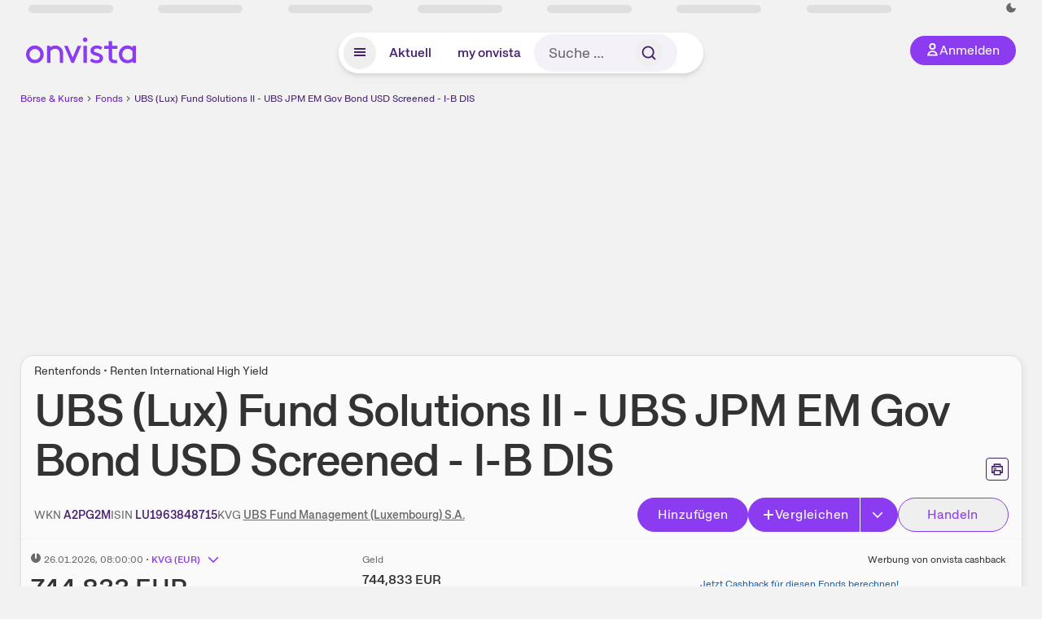

--- FILE ---
content_type: text/html; charset=utf-8
request_url: https://www.onvista.de/fonds/CSIF-L-BOND-GOVERNMENT-EM-USD-ACT-NOM-DA-USD-O-N-Fonds-LU1963848715
body_size: 44744
content:
<!DOCTYPE html><html class="ov-client--web ov-app-onvista" lang="de"><head><meta charSet="utf-8"/><meta name="viewport" content="width=device-width, initial-scale=1, shrink-to-fit=no"/><meta name="robots" content="index, follow"/><meta name="theme-color" content="#8C3CF0"/><meta name="apple-mobile-web-app-title" content="onvista"/><meta name="facebook-domain-verification" content="owajq411ziinu38nar98uo7vw2ikfv"/><meta name="apple-itunes-app" content="app-id=1463977185"/><link rel="apple-touch-icon" sizes="180x180" href="/apple-touch-icon.png"/><link rel="manifest" href="/manifest.json"/><link rel="icon" type="image/svg+xml" sizes="any" href="/favicon.svg"/><link rel="icon" type="image/x-icon" href="/favicon.ico"/><link rel="apple-touch-icon" href="/apple-touch-icon.png"/><link rel="icon" type="image/x-icon" href="/favicon.png"/><link rel="apple-touch-icon" sizes="57x57" href="/favicon_57x57.png"/><link rel="apple-touch-icon" sizes="60x60" href="/favicon_60x60.png"/><link rel="apple-touch-icon" sizes="72x72" href="/favicon_72x72.png"/><link rel="apple-touch-icon" sizes="76x76" href="/favicon_76x76.png"/><link rel="apple-touch-icon" sizes="114x114" href="/favicon_114x114.png"/><link rel="apple-touch-icon" sizes="120x120" href="/favicon_120x120.png"/><link rel="apple-touch-icon" sizes="144x144" href="/favicon_144x144.png"/><link rel="apple-touch-icon" sizes="152x152" href="/favicon_152x152.png"/><link rel="apple-touch-icon" sizes="180x180" href="/favicon_180x180.png"/><link rel="icon" type="image/png" sizes="16x16" href="/favicon_16x16.png"/><link rel="icon" type="image/png" sizes="32x32" href="/favicon_32x32.png"/><link rel="icon" type="image/png" sizes="48x48" href="/favicon_48x48.png"/><link rel="icon" type="image/png" sizes="96x96" href="/favicon_96x96.png"/><link rel="icon" type="image/png" sizes="192x192" href="/favicon_192x192.png"/><link rel="canonical" href="https://www.onvista.de/fonds/CSIF-L-BOND-GOVERNMENT-EM-USD-ACT-NOM-DA-USD-O-N-Fonds-LU1963848715"/><title>UBS (Lux) Fund Solutions II - UBS JPM EM Gov Bond USD Screened - I-B DIS • A2PG2M • LU1963848715 • onvista</title><meta property="og:title" content="UBS (Lux) Fund Solutions II - UBS JPM EM Gov Bond USD Screened - I-B DIS • A2PG2M • LU1963848715 • onvista"/><meta property="og:type" content="website"/><meta property="og:url" content="https://www.onvista.de/fonds/CSIF-L-BOND-GOVERNMENT-EM-USD-ACT-NOM-DA-USD-O-N-Fonds-LU1963848715"/><meta name="twitter:title" content="UBS (Lux) Fund Solutions II - UBS JPM EM Gov Bond USD Screened - I-B DIS • A2PG2M • LU1963848715 • onvista"/><meta property="og:site_name" content="onvista"/><meta property="og:image:type" content="image/png"/><meta property="og:image" content="https://www.onvista.de/api/og/LU1963848715.png"/><meta property="og:image:width" content="1200px"/><meta property="og:image:height" content="630px"/><link rel="image_src" href="https://www.onvista.de/api/og/LU1963848715.png"/><meta name="twitter:card" content="summary_large_image"/><meta name="twitter:image" content="https://www.onvista.de/api/og/LU1963848715.png"/><meta name="description" content="Aktuelle Kurse &amp; Charts zum UBS (Lux) Fund Solutions II - UBS JPM EM Gov Bond USD Screened - I-B DIS Fonds (A2PG2M • LU1963848715). Dazu historische Performances &amp; Ratings zum Fonds."/><meta property="og:description" content="Aktuelle Kurse &amp; Charts zum UBS (Lux) Fund Solutions II - UBS JPM EM Gov Bond USD Screened - I-B DIS Fonds (A2PG2M • LU1963848715). Dazu historische Performances &amp; Ratings zum Fonds."/><meta name="twitter:description" content="Aktuelle Kurse &amp; Charts zum UBS (Lux) Fund Solutions II - UBS JPM EM Gov Bond USD Screened - I-B DIS Fonds (A2PG2M • LU1963848715). Dazu historische Performances &amp; Ratings zum Fonds."/><meta name="next-head-count" content="46"/><link rel="preconnect" href="https://api.onvista.de"/><link rel="preconnect" href="https://images.onvista.com"/><link rel="preconnect" href="https://cdn.privacy-mgmt.com"/><link rel="preload" href="/_next/static/css/977f7b3bf1892bff.css?dpl=dpl_ApY7gceGwrKTK38FdeBkAf65ySsi" as="style"/><link rel="preload" href="/_next/static/css/230cc05a2dc41d99.css?dpl=dpl_ApY7gceGwrKTK38FdeBkAf65ySsi" as="style"/><link rel="preload" href="/_next/static/css/45599ecd3c4f7946.css?dpl=dpl_ApY7gceGwrKTK38FdeBkAf65ySsi" as="style"/><style>.undefined {
                  font-size: .75rem;
                  margin-top: .5rem;
                  line-height: .75rem;
                  color: var(--neutral-8);
                  text-align: left;
                  direction: rtl;
                  unicode-bidi: bidi-override; 
                }</style><link rel="stylesheet" href="/_next/static/css/977f7b3bf1892bff.css?dpl=dpl_ApY7gceGwrKTK38FdeBkAf65ySsi" data-n-g=""/><link rel="stylesheet" href="/_next/static/css/230cc05a2dc41d99.css?dpl=dpl_ApY7gceGwrKTK38FdeBkAf65ySsi" data-n-p=""/><link rel="stylesheet" href="/_next/static/css/45599ecd3c4f7946.css?dpl=dpl_ApY7gceGwrKTK38FdeBkAf65ySsi"/><noscript data-n-css=""></noscript><script defer="" noModule="" src="/_next/static/chunks/polyfills-42372ed130431b0a.js?dpl=dpl_ApY7gceGwrKTK38FdeBkAf65ySsi"></script><script defer="" src="/_next/static/chunks/54902-ca575f5380986726.js?dpl=dpl_ApY7gceGwrKTK38FdeBkAf65ySsi"></script><script defer="" src="/_next/static/chunks/38430-12a4a48c2358c583.js?dpl=dpl_ApY7gceGwrKTK38FdeBkAf65ySsi"></script><script defer="" src="/_next/static/chunks/29717-3df7818acf2cde80.js?dpl=dpl_ApY7gceGwrKTK38FdeBkAf65ySsi"></script><script defer="" src="/_next/static/chunks/71222-e392597b211e8d7a.js?dpl=dpl_ApY7gceGwrKTK38FdeBkAf65ySsi"></script><script defer="" src="/_next/static/chunks/66100-5639bd5f0ce353d4.js?dpl=dpl_ApY7gceGwrKTK38FdeBkAf65ySsi"></script><script defer="" src="/_next/static/chunks/64734-76916e414a381ebd.js?dpl=dpl_ApY7gceGwrKTK38FdeBkAf65ySsi"></script><script defer="" src="/_next/static/chunks/72676-5d33f3aa17e04198.js?dpl=dpl_ApY7gceGwrKTK38FdeBkAf65ySsi"></script><script defer="" src="/_next/static/chunks/34911-95c988c9e7c37f2f.js?dpl=dpl_ApY7gceGwrKTK38FdeBkAf65ySsi"></script><script defer="" src="/_next/static/chunks/64932.4bc6a4f32d18afb9.js?dpl=dpl_ApY7gceGwrKTK38FdeBkAf65ySsi"></script><script defer="" src="/_next/static/chunks/39936-41baeea305fb61ec.js?dpl=dpl_ApY7gceGwrKTK38FdeBkAf65ySsi"></script><script defer="" src="/_next/static/chunks/83294-d66f8cae56cccc89.js?dpl=dpl_ApY7gceGwrKTK38FdeBkAf65ySsi"></script><script defer="" src="/_next/static/chunks/84203-5d12dabf5022ec91.js?dpl=dpl_ApY7gceGwrKTK38FdeBkAf65ySsi"></script><script defer="" src="/_next/static/chunks/93426.fd00d22b2886cb6f.js?dpl=dpl_ApY7gceGwrKTK38FdeBkAf65ySsi"></script><script defer="" src="/_next/static/chunks/54723.cf1a3faea8c0eb51.js?dpl=dpl_ApY7gceGwrKTK38FdeBkAf65ySsi"></script><script defer="" src="/_next/static/chunks/85043.11258040c1dbabe9.js?dpl=dpl_ApY7gceGwrKTK38FdeBkAf65ySsi"></script><script defer="" src="/_next/static/chunks/79425.2fe3d386ab1e5481.js?dpl=dpl_ApY7gceGwrKTK38FdeBkAf65ySsi"></script><script defer="" src="/_next/static/chunks/32219.8602c6b65423f53b.js?dpl=dpl_ApY7gceGwrKTK38FdeBkAf65ySsi"></script><script defer="" src="/_next/static/chunks/5012.571917187633d738.js?dpl=dpl_ApY7gceGwrKTK38FdeBkAf65ySsi"></script><script defer="" src="/_next/static/chunks/70505.a7248dddf5ae8cdd.js?dpl=dpl_ApY7gceGwrKTK38FdeBkAf65ySsi"></script><script defer="" src="/_next/static/chunks/14743.dedf3d63bdd182e4.js?dpl=dpl_ApY7gceGwrKTK38FdeBkAf65ySsi"></script><script defer="" src="/_next/static/chunks/3420.43e306fd4e90ea39.js?dpl=dpl_ApY7gceGwrKTK38FdeBkAf65ySsi"></script><script defer="" src="/_next/static/chunks/30246.82b0d99deda251ac.js?dpl=dpl_ApY7gceGwrKTK38FdeBkAf65ySsi"></script><script defer="" src="/_next/static/chunks/56735.d215d24663525b89.js?dpl=dpl_ApY7gceGwrKTK38FdeBkAf65ySsi"></script><script defer="" src="/_next/static/chunks/96558.30b68b028deef881.js?dpl=dpl_ApY7gceGwrKTK38FdeBkAf65ySsi"></script><script defer="" src="/_next/static/chunks/7481.be4a8df44078805c.js?dpl=dpl_ApY7gceGwrKTK38FdeBkAf65ySsi"></script><script defer="" src="/_next/static/chunks/28177.135084c338c47a73.js?dpl=dpl_ApY7gceGwrKTK38FdeBkAf65ySsi"></script><script defer="" src="/_next/static/chunks/83758.3e55cfc6b2e029aa.js?dpl=dpl_ApY7gceGwrKTK38FdeBkAf65ySsi"></script><script defer="" src="/_next/static/chunks/33653.7cacf76a2dd45f1d.js?dpl=dpl_ApY7gceGwrKTK38FdeBkAf65ySsi"></script><script defer="" src="/_next/static/chunks/22084.a6b508824ae4eb09.js?dpl=dpl_ApY7gceGwrKTK38FdeBkAf65ySsi"></script><script defer="" src="/_next/static/chunks/76762.20e2e2756780b234.js?dpl=dpl_ApY7gceGwrKTK38FdeBkAf65ySsi"></script><script defer="" src="/_next/static/chunks/48185.5e4c8187944631fc.js?dpl=dpl_ApY7gceGwrKTK38FdeBkAf65ySsi"></script><script defer="" src="/_next/static/chunks/75066.0cecfba32295a259.js?dpl=dpl_ApY7gceGwrKTK38FdeBkAf65ySsi"></script><script defer="" src="/_next/static/chunks/865.0682b22da64dd996.js?dpl=dpl_ApY7gceGwrKTK38FdeBkAf65ySsi"></script><script defer="" src="/_next/static/chunks/11117.feb6dad7fae7c5e3.js?dpl=dpl_ApY7gceGwrKTK38FdeBkAf65ySsi"></script><script src="/_next/static/chunks/webpack-a1abcbc82e8e2f19.js?dpl=dpl_ApY7gceGwrKTK38FdeBkAf65ySsi" defer=""></script><script src="/_next/static/chunks/framework-e864b2c5b28b8216.js?dpl=dpl_ApY7gceGwrKTK38FdeBkAf65ySsi" defer=""></script><script src="/_next/static/chunks/main-889f7657401f89ee.js?dpl=dpl_ApY7gceGwrKTK38FdeBkAf65ySsi" defer=""></script><script src="/_next/static/chunks/pages/_app-d0eafda6455a6d97.js?dpl=dpl_ApY7gceGwrKTK38FdeBkAf65ySsi" defer=""></script><script src="/_next/static/chunks/52d4c156-cb03cadd9bce42df.js?dpl=dpl_ApY7gceGwrKTK38FdeBkAf65ySsi" defer=""></script><script src="/_next/static/chunks/64889-ec90120b7ceaafcf.js?dpl=dpl_ApY7gceGwrKTK38FdeBkAf65ySsi" defer=""></script><script src="/_next/static/chunks/24004-ace7c99739ea7daa.js?dpl=dpl_ApY7gceGwrKTK38FdeBkAf65ySsi" defer=""></script><script src="/_next/static/chunks/19126-a404ad7f8f960462.js?dpl=dpl_ApY7gceGwrKTK38FdeBkAf65ySsi" defer=""></script><script src="/_next/static/chunks/4666-99d5069ccbd03b6c.js?dpl=dpl_ApY7gceGwrKTK38FdeBkAf65ySsi" defer=""></script><script src="/_next/static/chunks/59127-386e7553ec3af613.js?dpl=dpl_ApY7gceGwrKTK38FdeBkAf65ySsi" defer=""></script><script src="/_next/static/chunks/56117-3a59213f67e03972.js?dpl=dpl_ApY7gceGwrKTK38FdeBkAf65ySsi" defer=""></script><script src="/_next/static/chunks/61095-f3e2bbfc0c4fa3a4.js?dpl=dpl_ApY7gceGwrKTK38FdeBkAf65ySsi" defer=""></script><script src="/_next/static/chunks/6693-b4f6c789ecf75b84.js?dpl=dpl_ApY7gceGwrKTK38FdeBkAf65ySsi" defer=""></script><script src="/_next/static/chunks/67039-d1ffdc600a8fb499.js?dpl=dpl_ApY7gceGwrKTK38FdeBkAf65ySsi" defer=""></script><script src="/_next/static/chunks/91190-9bad2e2164840885.js?dpl=dpl_ApY7gceGwrKTK38FdeBkAf65ySsi" defer=""></script><script src="/_next/static/chunks/92157-e02b0563cfde7c4e.js?dpl=dpl_ApY7gceGwrKTK38FdeBkAf65ySsi" defer=""></script><script src="/_next/static/chunks/49032-34099f2bc11160a3.js?dpl=dpl_ApY7gceGwrKTK38FdeBkAf65ySsi" defer=""></script><script src="/_next/static/chunks/20454-2a8473eb2834c9c9.js?dpl=dpl_ApY7gceGwrKTK38FdeBkAf65ySsi" defer=""></script><script src="/_next/static/chunks/25209-faca2ec390592e9b.js?dpl=dpl_ApY7gceGwrKTK38FdeBkAf65ySsi" defer=""></script><script src="/_next/static/chunks/13446-a78a5bb8934b7164.js?dpl=dpl_ApY7gceGwrKTK38FdeBkAf65ySsi" defer=""></script><script src="/_next/static/chunks/35376-c3d770cb98f41190.js?dpl=dpl_ApY7gceGwrKTK38FdeBkAf65ySsi" defer=""></script><script src="/_next/static/chunks/pages/fonds/%5B...snapshot%5D-d059ca0a0f3b48b8.js?dpl=dpl_ApY7gceGwrKTK38FdeBkAf65ySsi" defer=""></script><script src="/_next/static/Nns4suiba3Z7-31fAfvG7/_buildManifest.js?dpl=dpl_ApY7gceGwrKTK38FdeBkAf65ySsi" defer=""></script><script src="/_next/static/Nns4suiba3Z7-31fAfvG7/_ssgManifest.js?dpl=dpl_ApY7gceGwrKTK38FdeBkAf65ySsi" defer=""></script></head><body><link rel="preload" as="image" href="/rebrand/logo/onvista-logo.svg"/><link rel="preload" as="image" href="/rebrand/logo/onvista-logo-dark.svg"/><link rel="preload" as="image" href="/rebrand/badges/badge-play-store.svg"/><link rel="preload" as="image" href="/rebrand/badges/badge-app-store.svg"/><div id="__next"><a href="#main-content" class="sr-only rounded bg-neutral-1 !px-4 !py-2 text-xl text-neutral-9 shadow focus:not-sr-only focus:absolute focus:left-2 focus:top-2 focus:z-[51]" tabindex="0">Zum Hauptinhalt springen</a><div class="relative z-50 hidden min-h-5 py-[2px] lg:block"><div class="ov-top-assets-bar mx-auto my-0 max-w-screen-2xl px-[30px] py-0" role="region" aria-label="Top-Werte"><div class="m-0 flex"><div class="max-w-full flex-1 basis-full p-0"><div class="flex flex-initial items-stretch justify-between text-sm [flex-flow:row]"><span class="bg-neutral-4 ov-top-assets-bar__skeleton mt-1"></span><span class="bg-neutral-4 ov-top-assets-bar__skeleton mt-1"></span><span class="bg-neutral-4 ov-top-assets-bar__skeleton mt-1"></span><span class="bg-neutral-4 ov-top-assets-bar__skeleton mt-1"></span><span class="bg-neutral-4 ov-top-assets-bar__skeleton mt-1"></span><span class="bg-neutral-4 ov-top-assets-bar__skeleton mt-1 lg:max-xl:!hidden"></span><span class="bg-neutral-4 ov-top-assets-bar__skeleton mt-1"></span><div class="flex min-w-[6.5625rem] flex-initial items-stretch justify-end [flex-flow:row]"></div></div></div></div></div></div><header class="ov-header-container w-full max-w-[100vw]"><section class="mx-auto xl:max-w-screen-2xl"><nav class="outer-spacing--small outer-spacing--none-left-sm outer-spacing--none-right-sm"><div class="my-6 !grid grid-cols-[15%_auto_15%] items-center gap-4 max-md:mx-auto max-md:w-80 md:mx-8"><div class="order-1 lg:hidden"></div><div class="order-2 flex justify-center lg:justify-start"><a href="/"><img src="/rebrand/logo/onvista-logo.svg" alt="onvista" width="135" height="36"/></a></div><div class="order-3 flex justify-end max-md:mr-1 lg:order-4 print:hidden"><button class="inline-flex items-center justify-center gap-1 m-0 max-md:size-10 md:h-9 md:p-3 lg:px-5 rounded-3xl text-center text-lg transition-colors text-neutral-1 bg-primary hover:bg-primary-reference outline-0 cursor-pointer"><span class="inline-block -mt-1 size-4"><svg class="" viewBox="0 0 16 16" xmlns="http://www.w3.org/2000/svg"><path d="M9.663 4a2.235 2.235 0 10-4.47 0 2.235 2.235 0 004.47 0zm1.766 0a4 4 0 11-8 0 4 4 0 018 0z" fill="currentColor"></path><path fill-rule="evenodd" clip-rule="evenodd" d="M7.429 9.143c3.461 0 5.888 2.365 6.188 5.303l.055.53.042.42H1.143l.042-.42.055-.53c.3-2.938 2.727-5.303 6.189-5.303zm0 1.735c-2.04 0-3.566 1.146-4.122 2.782h8.243c-.556-1.636-2.082-2.782-4.121-2.782z" fill="currentColor"></path></svg></span><div class="max-md:hidden">Anmelden</div></button></div><div class="relative order-4 flex justify-center max-lg:col-span-3 lg:order-3 print:hidden"><div class="fixed top-18 lg:top-10 inset-x-0 h-[50px] z-[59] flex mx-auto w-fit rounded-full bg-neutral-1 drop-shadow-md transition-transform duration-300 translate-y-0"><div class="flex min-w-80 grow items-center justify-between gap-2 rounded-full bg-neutral-1 px-[.4rem] lg:min-w-[28rem]"><button title="Menü anzeigen" aria-expanded="false" aria-controls="onvista-navigation-dialog" class="px-2 py-2 text-center text-lg no-underline !text-primary-reference font-medium rounded-full cursor-pointer hover:text-primary-highlight hover:bg-primary-detail [&amp;_*]:pointer-events-none focus:bg-primary-detail size-10"><span class="inline-block inline-block size-[22px] mt-[2px]"><svg class="" width="18" height="18" fill="none" xmlns="http://www.w3.org/2000/svg"><path d="M2 4h14v2H2V4zM2 8h14v2H2V8zM16 12H2v2h14v-2z" fill="currentColor"></path></svg></span></button><a title="Alle News anzeigen" aria-current="false" aria-controls="onvista-navigation-dialog" class="min-w-[48px] px-4 py-2 text-center text-lg no-underline !text-primary-reference font-medium rounded-full cursor-pointer hover:text-primary-highlight hover:bg-primary-detail [&amp;_*]:pointer-events-none focus:bg-primary-detail" href="/">Aktuell</a><a title="Das bewährte my onvista" aria-current="false" aria-controls="onvista-navigation-dialog" class="min-w-[48px] px-4 py-2 text-center text-lg no-underline !text-primary-reference font-medium rounded-full cursor-pointer hover:text-primary-highlight hover:bg-primary-detail [&amp;_*]:pointer-events-none focus:bg-primary-detail" href="https://my.onvista.de/">my onvista</a><button type="button" class="flex size-10 items-center justify-center rounded-full px-1 py-3 text-sm text-primary-reference hover:bg-primary-detail hover:text-primary-highlight md:hidden" title="Suche"><span class="inline-block size-[22px]"><svg class="" viewBox="0 0 18 18" fill="none" xmlns="http://www.w3.org/2000/svg"><path d="M15 15l-2.905-2.905m0 0a5.438 5.438 0 10-7.69-7.69 5.438 5.438 0 007.69 7.69z" stroke="currentColor" stroke-width="1.5" stroke-linecap="square"></path></svg></span></button><form class="relative group max-md:w-full lg:grow max-md:hidden"><div class="group flex grow flex-col"><div tabindex="-1" class="pointer-events-auto relative flex grow rounded-3xl border-2 border-solid border-transparent bg-primary-detail px-4 text-neutral-7 valid:border-positive-2 valid:text-positive-1 group-data-[valid=true]:border-positive-2 group-data-[valid=true]:bg-neutral-3 group-data-[valid=true]:[&amp;_input]:text-positive-1 invalid:border-negative-3 invalid:text-negative-1 group-data-[valid=false]:border-negative-3 group-data-[valid=false]:bg-neutral-3 group-data-[valid=false]:[&amp;_input]:text-negative-1 group-data-[disabled=true]:-neutral-3 group-data-[disabled=true]:border-transparent group-data-[disabled=true]:bg-neutral-3 focus-within:border-primary-focus focus-within:outline-primary-focus hover:border-primary-focus hover:!outline-none active:border-primary-focus pr-0 [&amp;_span]:py-[.4rem] [&amp;_button]:!size-[34px] w-44 pl-4"><input id="search" type="text" class="bodycopy-large w-full appearance-none border-none bg-transparent py-2 text-primary-reference placeholder:text-neutral-7 autofill:!bg-neutral-1 focus:outline-none disabled:!text-neutral-6 disabled:placeholder:text-neutral-6 !min-h-full !bodycopy-medium !py-0" placeholder="Suche …" autoComplete="off" value=""/><div role="suffix" aria-label="Suffix" class="flex items-center text-neutral-8 text-nowrap py-1 pl-2 pr-4 has-[button]:py-0 has-[button]:pl-1 has-[button]:pr-0 [&amp;_button]:size-[40px] [&amp;_button]:rounded-3xl [&amp;_button]:flex [&amp;_button]:items-center [&amp;_button]:justify-center hover:[&amp;_button]:bg-primary-feature [&amp;_span]:size-[22px] [&amp;_svg]:size-[22px] [&amp;_svg]:text-primary-reference"><button type="submit" title="Suchen" class="flex items-center justify-center"><span class="icon icon--SvgSearch icon--size-16 inline-block flex items-center justify-center"><svg class="icon__svg" viewBox="0 0 18 18" fill="none" xmlns="http://www.w3.org/2000/svg"><path d="M15 15l-2.905-2.905m0 0a5.438 5.438 0 10-7.69-7.69 5.438 5.438 0 007.69 7.69z" stroke="currentColor" stroke-width="1.5" stroke-linecap="square"></path></svg></span></button></div></div></div></form></div></div></div></div><div id="onvista-navigation-dialog" aria-label="" class="hidden fixed left-[50vw] translate-x-[-50%] top-36 lg:top-24 z-[60] h-full max-h-[calc(100vh-13rem)] lg:max-h-[calc(100vh-8rem)] w-auto max-lg:w-full lg:w-[1080px] max-w-[calc(100vw-1rem)] overflow-y-auto my-0 p-2 lg:mt-2 lg:h-fit rounded-2xl shadow-2xl bg-neutral-1 text-primary"><div class="md:p-1"></div></div></nav></section></header><div class="ov-announcement-container"></div><div class="ov-content"><div class="grid-container grid-container--limited-lg" id="main-content" role="main"><section class="ov-page-section grid"><div class="col col-12"><div class="col__content col__content--no-padding-vertical"><script type="application/ld+json">{"@context":"https://schema.org","@type":"BreadcrumbList","itemListElement":[{"@type":"ListItem","position":1,"name":"Börse & Kurse","item":"https://www.onvista.de/"},{"@type":"ListItem","position":2,"name":"Fonds","item":"https://www.onvista.de/fonds"},{"@type":"ListItem","position":3,"name":"UBS (Lux) Fund Solutions II - UBS JPM EM Gov Bond USD Screened - I-B DIS","item":"https://www.onvista.de/fonds/CSIF-L-BOND-GOVERNMENT-EM-USD-ACT-NOM-DA-USD-O-N-Fonds-LU1963848715"}]}</script><ul class="flex text-sm print:!hidden print:!float-none"><li class="flex items-baseline whitespace-nowrap"><a class="link link--primary pointer-events-auto text-sm !text-primary-highlight hover:!text-primary" target="_self" href="/">Börse &amp; Kurse</a></li><li class="flex items-baseline whitespace-nowrap"><span class="icon icon--SvgChervonRightExtraSmall icon--size-12 inline-block text-neutral-7 mx-0.5 size-[10px] relative top-[1px]"><svg class="icon__svg" viewBox="0 0 12 12" fill="none" xmlns="http://www.w3.org/2000/svg"><path d="M8.121 6.06l-4.06 4.061L3 9.061l3-3-3-3L4.06 2l4.061 4.06z" fill="currentColor"></path></svg></span><a class="link link--primary pointer-events-auto text-sm !text-primary-highlight hover:!text-primary" target="_self" href="/fonds">Fonds</a></li><li class="flex items-baseline truncate"><span class="icon icon--SvgChervonRightExtraSmall icon--size-12 inline-block text-neutral-7 mx-0.5 size-[10px] relative top-[1px]"><svg class="icon__svg" viewBox="0 0 12 12" fill="none" xmlns="http://www.w3.org/2000/svg"><path d="M8.121 6.06l-4.06 4.061L3 9.061l3-3-3-3L4.06 2l4.061 4.06z" fill="currentColor"></path></svg></span><a class="link link--primary pointer-events-auto text-sm !text-primary-reference hover:!text-primary-highlight" target="_self" href="/fonds/CSIF-L-BOND-GOVERNMENT-EM-USD-ACT-NOM-DA-USD-O-N-Fonds-LU1963848715">UBS (Lux) Fund Solutions II - UBS JPM EM Gov Bond USD Screened - I-B DIS</a></li></ul></div></div><div class="col col-12"><div class="col__content col__content--no-padding-vertical m-0 grid"><div class="bg-neutral-2 p-0 shadow-md rounded-2xl border-1 border-neutral-4 w-full grid mx-0 lg:pb-2"><div class="col col-12 pb-2 md:px-0"><div class="col__content col__content--no-padding-vertical flex items-end justify-between"><div><div class="mb-2 text-md">Rentenfonds • Renten International High Yield</div><div class="flex items-center"><h1 class="block text-[2.5rem] lg:text-[3.5rem] leading-[110%] tracking-tight mb-0 !leading-1 font-medium md:max-lg:mr-3 max-md:text-3xl max-md:font-bold max-md:antialiased" id="ubs-lux-fund-solutions-ii-ubs-jpm-em-gov-bond-usd-screened-i-b-dis" title="UBS (Lux) Fund Solutions II - UBS JPM EM Gov Bond USD Screened - I-B DIS">UBS (Lux) Fund Solutions II - UBS JPM EM Gov Bond USD Screened - I-B DIS</h1></div></div><div class="mb-1 ml-2 max-lg:!hidden print:!float-none print:!hidden"><button type="button" title="Seite ausdrucken" aria-label="Seite ausdrucken" class="ov-button-icon ov-button-icon--small"><span class="icon icon--SvgPrint icon--size-16 inline-block"><svg class="icon__svg" viewBox="0 0 19 18" fill="none" xmlns="http://www.w3.org/2000/svg"><path d="M7.27 8.486H5.243m0 2.433V17h8.514v-6.081m-8.514 0h8.514m-8.514 0v2.838H2V5.243h15v8.514h-3.243v-2.838M5.243 2h8.514v3.243H5.243V2z" stroke="currentColor" stroke-width="1.5" stroke-linecap="square"></path><path d="M14.507 1.25v3.243h3.243v10.014h-3.243v3.243H4.493v-3.243H1.25V4.493h3.243V1.25h10.014zm-8.514 15h7.014v-4.581H5.993v4.581zM2.75 13.007h1.743v-2.838h10.014v2.838h1.743V5.993H2.75v7.014zm5.27-5.27v1.5H4.494v-1.5h3.528zM5.994 4.492h7.014V2.75H5.993v1.743z" fill="currentColor"></path></svg></span></button></div></div></div><div class="col col-12 pb-0 md:px-0"><div class="col__content col__content--no-padding-vertical flex justify-between md:max-lg:flex-col lg:items-center"><div class="max-md:hidden flex gap-4 text-md md:mr-3"><dl class="my-0"><dt class="!text-neutral-7 !inline">WKN</dt> <dd class="m-0 !inline font-medium"><input type="text" aria-label="WKN A2PG2M kopieren" class="pointer-events-none absolute left-[-1000px] size-px border-none p-0 outline-[0] print:!float-none print:!hidden" value="A2PG2M"/><span class="hidden print:inline-block">A2PG2M</span></dd></dl><dl class="my-0"><dt class="!text-neutral-7 !inline">ISIN</dt> <dd class="m-0 !inline font-medium"><input type="text" aria-label="ISIN LU1963848715 kopieren" class="pointer-events-none absolute left-[-1000px] size-px border-none p-0 outline-[0] print:!float-none print:!hidden" value="LU1963848715"/><span class="hidden print:inline-block">LU1963848715</span></dd></dl><dl class="my-0 ov-line-clamp--2"><dt class="!text-neutral-7 !inline">KVG</dt> <dd class="m-0 !inline font-medium"><a class="link link--primary pointer-events-auto link--underline !text-neutral-7" target="_self" title="UBS Fund Management (Luxembourg) S.A." href="/fonds/kvgs/ubs-fund-management-luxembourg-s-a-51584">UBS Fund Management (Luxembourg) S.A.</a></dd></dl></div><div class="text-sm max-lg:max-w-[55vw] md:hidden"><dl class="my-0 truncate"><dt class="!text-neutral-7 !inline">WKN</dt> <dd class="m-0 !inline font-medium"><input type="text" aria-label="WKN A2PG2M kopieren" class="pointer-events-none absolute left-[-1000px] size-px border-none p-0 outline-[0] print:!float-none print:!hidden" value="A2PG2M"/><span class="hidden print:inline-block">A2PG2M</span></dd></dl><dl class="my-0 truncate"><dt class="!text-neutral-7 !inline">KVG</dt> <dd class="m-0 !inline font-medium"><a class="link link--primary pointer-events-auto link--underline !text-neutral-7" target="_self" title="UBS Fund Management (Luxembourg) S.A." href="/fonds/kvgs/ubs-fund-management-luxembourg-s-a-51584">UBS Fund Management (Luxembourg) S.A.</a></dd></dl></div><div class="text-sm md:hidden"><dl class="my-0 truncate"><dt class="!text-neutral-7 !inline">ISIN</dt> <dd class="m-0 !inline font-medium"><input type="text" aria-label="ISIN LU1963848715 kopieren" class="pointer-events-none absolute left-[-1000px] size-px border-none p-0 outline-[0] print:!float-none print:!hidden" value="LU1963848715"/><span class="hidden print:inline-block">LU1963848715</span></dd></dl></div><div class="max-md:hidden whitespace-nowrap flex gap-x-4 md:max-lg:mt-4"><button type="button" class="group pointer-events-auto inline-flex items-center rounded-full justify-center not-italic font-normal transition-colors disabled:pointer-events-none tracking-wide no-underline border-1 border-solid border-primary bg-primary !text-neutral-1 focus:!outline-none focus-visible:outline-0 focus-visible:ring-2 hover:border-primary-highlight hover:bg-primary-highlight hover:text-primary-feature focus-visible:!border-primary-highlight focus-visible:bg-primary-highlight focus-visible:text-primary-feature focus-visible:ring-primary-focus disabled:border-neutral-4 disabled:bg-neutral-4 disabled:!text-neutral-6 px-4 py-2 text-md md:text-lg gap-[2px] md:gap-1 min-w-[8.5rem]">Hinzufügen</button><div class="flex"><button type="button" class="group pointer-events-auto inline-flex items-center rounded-full justify-center not-italic font-normal transition-colors disabled:pointer-events-none tracking-wide no-underline border-1 border-solid border-primary bg-primary !text-neutral-1 focus:!outline-none focus-visible:outline-0 focus-visible:ring-2 hover:border-primary-highlight hover:bg-primary-highlight hover:text-primary-feature focus-visible:!border-primary-highlight focus-visible:bg-primary-highlight focus-visible:text-primary-feature focus-visible:ring-primary-focus disabled:border-neutral-4 disabled:bg-neutral-4 disabled:!text-neutral-6 px-4 py-2 text-md md:text-lg gap-[2px] md:gap-1 pr-3 rounded-r-none grow"><span class="icon icon--SvgCdPlus16 icon--size-16 inline-block"><svg class="icon__svg" viewBox="0 0 16 16" xmlns="http://www.w3.org/2000/svg" xmlns:xlink="http://www.w3.org/1999/xlink"><path d="M13 7H9V3c0-.6-.4-1-1-1s-1 .4-1 1v4H3c-.6 0-1 .4-1 1s.4 1 1 1h4v4c0 .6.4 1 1 1s1-.4 1-1V9h4c.6 0 1-.4 1-1s-.4-1-1-1z" fill="currentColor"></path><defs><path id="cd_plus-16_svg__a" d="M-356-537h570v54h-570z"></path></defs><clipPath id="cd_plus-16_svg__b"><use xlink:href="#cd_plus-16_svg__a" overflow="visible"></use></clipPath><g clip-path="url(#cd_plus-16_svg__b)"><defs><path id="cd_plus-16_svg__c" d="M-872-2077h1920v4185H-872z"></path></defs></g><g><defs><path id="cd_plus-16_svg__d" d="M-356-537h570v54h-570z"></path></defs><clipPath id="cd_plus-16_svg__e"><use xlink:href="#cd_plus-16_svg__d" overflow="visible"></use></clipPath><g clip-path="url(#cd_plus-16_svg__e)"><defs><path id="cd_plus-16_svg__f" d="M-872-2077h1920v4185H-872z"></path></defs></g></g><g><defs><path id="cd_plus-16_svg__g" d="M-872-2077h1920v4185H-872z"></path></defs></g></svg></span>Vergleichen</button><button type="button" class="group pointer-events-auto inline-flex items-center rounded-full justify-center not-italic font-normal transition-colors disabled:pointer-events-none tracking-wide no-underline border-1 border-solid border-primary bg-primary !text-neutral-1 focus:!outline-none focus-visible:outline-0 focus-visible:ring-2 hover:border-primary-highlight hover:bg-primary-highlight hover:text-primary-feature focus-visible:!border-primary-highlight focus-visible:bg-primary-highlight focus-visible:text-primary-feature focus-visible:ring-primary-focus disabled:border-neutral-4 disabled:bg-neutral-4 disabled:!text-neutral-6 px-4 py-2 text-md md:text-lg gap-[2px] md:gap-1 ml-px pl-3 rounded-l-none"><span class="icon icon--SvgChevronRight icon--size-16 inline-block rotate-90"><svg class="icon__svg" viewBox="0 0 16 16" fill="none" xmlns="http://www.w3.org/2000/svg"><path d="M4.606 13.333L9.94 8 4.606 2.666l1.061-1.06L12.06 8l-6.393 6.394-1.06-1.06z" fill="currentColor"></path></svg></span></button></div><button type="button" class="group pointer-events-auto inline-flex items-center rounded-full justify-center not-italic font-normal transition-colors disabled:pointer-events-none tracking-wide no-underline border-1 border-solid border-primary !text-primary focus:!outline-none focus-visible:outline-0 focus-visible:ring-2 hover:border-primary-highlight hover:bg-primary-feature hover:text-primary-highlight focus-visible:!border-primary-focus focus-visible:!bg-primary-feature focus-visible:text-primary-highlight focus-visible:ring-primary-focus disabled:border-neutral-5 disabled:bg-neutral-1 disabled:!text-neutral-6 px-4 py-2 text-md md:text-lg gap-[2px] md:gap-1 min-w-[8.5rem]" title="Direkt handeln über unsere Partner-Broker">Handeln</button></div></div></div><div class="col col-12 p-0 max-md:!hidden"><div class="col__content col__content--no-padding"><hr class="separator"/></div></div><div class="col col-12 !py-0 max-md:!pb-2 md:px-0"><div class="col__content col__content--no-padding-vertical"><div class="grid pt-0"><div class="col col--sm-4 col--md-4 col--lg-4 col--xl-4 max-md:!mt-3"><div class="subline text-sm"><span class="icon icon--SvgOvCodeQualityRlt icon--size-12 inline-block size-3 leading-3 mr-1" title="Echtzeit"><svg class="icon__svg" viewBox="0 0 12 12" xmlns="http://www.w3.org/2000/svg"><path fill="currentColor" d="M8.32.462c2.4 1 4 3.6 3.6 6.5-.4 2.6-2.6 4.7-5.2 5-3.6.4-6.7-2.4-6.7-6 0-2.5 1.5-4.6 3.7-5.5.6-.3 1.3.2 1.3.8v4.7c0 .6.5 1 1 1s1-.4 1-1v-4.7c0-.6.7-1.1 1.3-.8z"></path></svg></span><time dateTime="2026-01-26T08:00:00+01:00" class="subline" title="26.01.2026, 08:00">26.01.2026<!-- -->, 08:00:00<!-- --> </time> • <button type="button" class="group pointer-events-auto inline-flex items-center rounded-full justify-center not-italic transition-colors disabled:pointer-events-none tracking-wide no-underline focus-visible:ring-none !gap-[6px] !p-0 hover:!text-primary-highlight focus-visible:!ring-none focus-visible:!text-primary-highlight focus-visible:outline focus-visible:outline-2 focus-visible:outline-offset-4 focus-visible:outline-primary-focus disabled:border-neutral-5 disabled:!text-neutral-6 py-1 text-sm md:text-md gap-[2px] md:gap-1 md:!hidden print:!inline-block px-0 font-bold !text-primary">KVG (EUR)<span class="flex items-center justify-center shrink-0 -translate-x-1 transition-transform duration-200 group-hover:translate-x-0 !size-3"><span class="icon icon--SvgChevronRight icon--size-16 inline-block"><svg class="icon__svg" viewBox="0 0 16 16" fill="none" xmlns="http://www.w3.org/2000/svg"><path d="M4.606 13.333L9.94 8 4.606 2.666l1.061-1.06L12.06 8l-6.393 6.394-1.06-1.06z" fill="currentColor"></path></svg></span></span></button><div class="layer-tooltip__container max-md:!hidden"><label for="market-select-layer" class="layer-tooltip__label layer-tooltip--xl-min-label" data-role="layer__trigger-label"><span class="button button--xsmall button--icon px-0 font-bold !text-primary"><span class="button__inner">KVG (EUR)<span class="icon icon--SvgChevronBottom icon--size-16 inline-block button__icon !ml-2"><svg class="icon__svg" viewBox="0 0 16 16" fill="currentColor" xmlns="http://www.w3.org/2000/svg"><path d="M2.667 4.606L8 9.94l5.334-5.334 1.06 1.061L8 12.06 1.606 5.667l1.06-1.06z"></path></svg></span></span></span></label></div></div><div class="mt-2 flex"><data class="text-neutral-8 whitespace-nowrap text-4xl max-md:text-2xl font-bold" value="744.833338">744,833<span> <!-- -->EUR</span></data></div><div class="text-2xl mt-1 font-medium max-md:text-xl md:mt-3"><data class="text-negative whitespace-nowrap" value="-1.099625">-1,100<span> <!-- -->EUR</span></data><data class="text-negative whitespace-nowrap ml-4" value="-0.1474">-0,15<span> <!-- -->%</span></data></div></div><div class="col col--sm-4 col--md-4 col--lg-4 col--xl-4"><div class="mb-4"><div class="subline text-sm">Geld</div><div class="flex items-baseline mt-1"><data class="text-neutral-8 whitespace-nowrap font-medium" value="744.833338">744,833<span> <!-- -->EUR</span></data></div></div><div><div class="subline text-sm">Brief</div><div class="flex items-baseline mt-1"><data class="text-neutral-8 whitespace-nowrap font-medium" value="744.833338">744,833<span> <!-- -->EUR</span></data></div></div></div><div class="col col--sm-4 col--md-8 col--lg-4 col--xl-4 ov-fullwidth-sm !bg-neutral-2 !px-4 text-sm print:!float-none print:!hidden"><div class="ov-label text-right">W​e​r​b​u​n​g von onvista cashback</div><div class="mt-3"><a class="link link--tertiary pointer-events-auto link--underline text-sm" target="_blank" rel="noopener noreferer" href="https://rentablo.de/onvista-cashback/fonds-provisionsrechner?state=LU1963848715%3D10000&amp;bic=COBADEHDXXX&amp;utm_source=onvista&amp;utm_medium=display&amp;utm_content=20220301-fonds-view">Jetzt Cashback für diesen Fonds berechnen!</a><br/>Wir holen für dich die Verwaltungs­vergütungen beim Fonds­sparen zurück und zahlen dir die Bestands­provisionen, auch für bereits gekaufte Fonds, aus.</div></div><div class="col col-12 pt-4 pb-0 md:!hidden"><div class="flex flex-wrap gap-4"><button type="button" class="group pointer-events-auto inline-flex items-center rounded-full justify-center not-italic font-normal transition-colors disabled:pointer-events-none tracking-wide no-underline border-1 border-solid border-primary bg-primary !text-neutral-1 focus:!outline-none focus-visible:outline-0 focus-visible:ring-2 hover:border-primary-highlight hover:bg-primary-highlight hover:text-primary-feature focus-visible:!border-primary-highlight focus-visible:bg-primary-highlight focus-visible:text-primary-feature focus-visible:ring-primary-focus disabled:border-neutral-4 disabled:bg-neutral-4 disabled:!text-neutral-6 px-4 py-2 text-md md:text-lg gap-[2px] md:gap-1 text-nowrap grow shrink-0 w-full min-[460px]:w-[45%]">Hinzufügen</button><div class="text-nowrap grow shrink-0 w-full min-[460px]:w-[45%]"><div class="flex"><button type="button" class="group pointer-events-auto inline-flex items-center rounded-full justify-center not-italic font-normal transition-colors disabled:pointer-events-none tracking-wide no-underline border-1 border-solid border-primary bg-primary !text-neutral-1 focus:!outline-none focus-visible:outline-0 focus-visible:ring-2 hover:border-primary-highlight hover:bg-primary-highlight hover:text-primary-feature focus-visible:!border-primary-highlight focus-visible:bg-primary-highlight focus-visible:text-primary-feature focus-visible:ring-primary-focus disabled:border-neutral-4 disabled:bg-neutral-4 disabled:!text-neutral-6 px-4 py-2 text-md md:text-lg gap-[2px] md:gap-1 pr-3 rounded-r-none grow"><span class="icon icon--SvgCdPlus16 icon--size-16 inline-block"><svg class="icon__svg" viewBox="0 0 16 16" xmlns="http://www.w3.org/2000/svg" xmlns:xlink="http://www.w3.org/1999/xlink"><path d="M13 7H9V3c0-.6-.4-1-1-1s-1 .4-1 1v4H3c-.6 0-1 .4-1 1s.4 1 1 1h4v4c0 .6.4 1 1 1s1-.4 1-1V9h4c.6 0 1-.4 1-1s-.4-1-1-1z" fill="currentColor"></path><defs><path id="cd_plus-16_svg__a" d="M-356-537h570v54h-570z"></path></defs><clipPath id="cd_plus-16_svg__b"><use xlink:href="#cd_plus-16_svg__a" overflow="visible"></use></clipPath><g clip-path="url(#cd_plus-16_svg__b)"><defs><path id="cd_plus-16_svg__c" d="M-872-2077h1920v4185H-872z"></path></defs></g><g><defs><path id="cd_plus-16_svg__d" d="M-356-537h570v54h-570z"></path></defs><clipPath id="cd_plus-16_svg__e"><use xlink:href="#cd_plus-16_svg__d" overflow="visible"></use></clipPath><g clip-path="url(#cd_plus-16_svg__e)"><defs><path id="cd_plus-16_svg__f" d="M-872-2077h1920v4185H-872z"></path></defs></g></g><g><defs><path id="cd_plus-16_svg__g" d="M-872-2077h1920v4185H-872z"></path></defs></g></svg></span>Vergleichen</button><button type="button" class="group pointer-events-auto inline-flex items-center rounded-full justify-center not-italic font-normal transition-colors disabled:pointer-events-none tracking-wide no-underline border-1 border-solid border-primary bg-primary !text-neutral-1 focus:!outline-none focus-visible:outline-0 focus-visible:ring-2 hover:border-primary-highlight hover:bg-primary-highlight hover:text-primary-feature focus-visible:!border-primary-highlight focus-visible:bg-primary-highlight focus-visible:text-primary-feature focus-visible:ring-primary-focus disabled:border-neutral-4 disabled:bg-neutral-4 disabled:!text-neutral-6 px-4 py-2 text-md md:text-lg gap-[2px] md:gap-1 ml-px pl-3 rounded-l-none"><span class="icon icon--SvgChevronRight icon--size-16 inline-block rotate-90"><svg class="icon__svg" viewBox="0 0 16 16" fill="none" xmlns="http://www.w3.org/2000/svg"><path d="M4.606 13.333L9.94 8 4.606 2.666l1.061-1.06L12.06 8l-6.393 6.394-1.06-1.06z" fill="currentColor"></path></svg></span></button></div></div><button type="button" class="group pointer-events-auto inline-flex items-center rounded-full justify-center not-italic font-normal transition-colors disabled:pointer-events-none tracking-wide no-underline border-1 border-solid border-primary !text-primary focus:!outline-none focus-visible:outline-0 focus-visible:ring-2 hover:border-primary-highlight hover:bg-primary-feature hover:text-primary-highlight focus-visible:!border-primary-focus focus-visible:!bg-primary-feature focus-visible:text-primary-highlight focus-visible:ring-primary-focus disabled:border-neutral-5 disabled:bg-neutral-1 disabled:!text-neutral-6 px-4 py-2 text-md md:text-lg gap-[2px] md:gap-1 text-nowrap grow shrink-0 w-full min-[460px]:w-[45%]" title="Direkt handeln über unsere Partner-Broker">Handeln</button></div></div></div></div></div><div class="col col-12 py-0 md:px-0"><div class="col__content col__content--no-padding"><hr class="separator max-lg:!hidden"/><div class="flex flex-wrap justify-between md:mx-4"><div class="my-2 max-md:basis-2/5 md:max-lg:basis-[30%]"><div class="subline mb-1 flex items-baseline text-sm"><span class="flex min-h-7 items-center">Fondsvolumen</span></div><div class="text-xl font-medium"><data class="text-neutral-8 whitespace-nowrap" value="299446208">299,45 Mio.<span> <!-- -->USD</span></data></div></div><div class="my-2 max-md:basis-2/5 md:max-lg:basis-[30%]"><div class="subline mb-1 flex items-baseline text-sm"><span class="flex min-h-7 items-center">Ausgabeaufschlag</span></div><div class="text-xl font-medium"><data class="text-neutral-8 whitespace-nowrap" value="2">2,00<span> <!-- -->%</span></data></div></div><div class="my-2 max-md:basis-2/5 md:max-lg:basis-[30%]"><div class="subline mb-1 flex items-baseline text-sm"><span class="flex min-h-7 items-center">Laufende Kosten</span></div><div class="text-xl font-medium"><data class="text-neutral-8 whitespace-nowrap" value="0.05000000074505806">0,05<span> <!-- -->%</span></data></div></div><div class="my-2 max-md:basis-2/5 md:max-lg:basis-[30%]"><div class="subline mb-1 flex items-baseline text-sm"><span class="flex min-h-7 items-center">Morningstar-Rating</span></div><div class="text-xl font-medium"><span class="whitespace-nowrap"><span class="icon icon--SvgCdStarFull32 icon--size-16 inline-block"><svg class="icon__svg" viewBox="0 0 32 32" xmlns="http://www.w3.org/2000/svg"><g fill="currentColor"><path d="M16 2l4 9 10 1.5-7 7L24.5 30 16 25l-8.5 5L9 19.5l-7-7L12 11z"></path><path d="M24.5 31c-.17 0-.35-.05-.51-.14L16 26.16l-7.99 4.7c-.33.19-.75.18-1.06-.03a.98.98 0 01-.43-.97l1.43-10-6.65-6.65c-.27-.27-.36-.66-.24-1.02s.43-.62.8-.68l9.46-1.42 3.78-8.5c.15-.36.5-.59.9-.59s.75.23.91.59l3.78 8.5 9.46 1.42c.37.06.68.32.8.68s.02.75-.24 1.02l-6.65 6.65 1.43 10A.998.998 0 0124.5 31zM16 24c.18 0 .35.05.51.14l6.71 3.95-1.21-8.44c-.04-.31.06-.63.28-.85l5.6-5.6-8.04-1.21c-.34-.05-.63-.27-.77-.58L16 4.46l-3.09 6.94c-.14.31-.43.53-.77.58L4.1 13.19l5.6 5.6c.22.22.33.54.28.85l-1.21 8.44 6.71-3.95c.17-.08.34-.13.52-.13z"></path></g></svg></span><span class="icon icon--SvgCdStarFull32 icon--size-16 inline-block"><svg class="icon__svg" viewBox="0 0 32 32" xmlns="http://www.w3.org/2000/svg"><g fill="currentColor"><path d="M16 2l4 9 10 1.5-7 7L24.5 30 16 25l-8.5 5L9 19.5l-7-7L12 11z"></path><path d="M24.5 31c-.17 0-.35-.05-.51-.14L16 26.16l-7.99 4.7c-.33.19-.75.18-1.06-.03a.98.98 0 01-.43-.97l1.43-10-6.65-6.65c-.27-.27-.36-.66-.24-1.02s.43-.62.8-.68l9.46-1.42 3.78-8.5c.15-.36.5-.59.9-.59s.75.23.91.59l3.78 8.5 9.46 1.42c.37.06.68.32.8.68s.02.75-.24 1.02l-6.65 6.65 1.43 10A.998.998 0 0124.5 31zM16 24c.18 0 .35.05.51.14l6.71 3.95-1.21-8.44c-.04-.31.06-.63.28-.85l5.6-5.6-8.04-1.21c-.34-.05-.63-.27-.77-.58L16 4.46l-3.09 6.94c-.14.31-.43.53-.77.58L4.1 13.19l5.6 5.6c.22.22.33.54.28.85l-1.21 8.44 6.71-3.95c.17-.08.34-.13.52-.13z"></path></g></svg></span><span class="icon icon--SvgCdStarFull32 icon--size-16 inline-block"><svg class="icon__svg" viewBox="0 0 32 32" xmlns="http://www.w3.org/2000/svg"><g fill="currentColor"><path d="M16 2l4 9 10 1.5-7 7L24.5 30 16 25l-8.5 5L9 19.5l-7-7L12 11z"></path><path d="M24.5 31c-.17 0-.35-.05-.51-.14L16 26.16l-7.99 4.7c-.33.19-.75.18-1.06-.03a.98.98 0 01-.43-.97l1.43-10-6.65-6.65c-.27-.27-.36-.66-.24-1.02s.43-.62.8-.68l9.46-1.42 3.78-8.5c.15-.36.5-.59.9-.59s.75.23.91.59l3.78 8.5 9.46 1.42c.37.06.68.32.8.68s.02.75-.24 1.02l-6.65 6.65 1.43 10A.998.998 0 0124.5 31zM16 24c.18 0 .35.05.51.14l6.71 3.95-1.21-8.44c-.04-.31.06-.63.28-.85l5.6-5.6-8.04-1.21c-.34-.05-.63-.27-.77-.58L16 4.46l-3.09 6.94c-.14.31-.43.53-.77.58L4.1 13.19l5.6 5.6c.22.22.33.54.28.85l-1.21 8.44 6.71-3.95c.17-.08.34-.13.52-.13z"></path></g></svg></span><span class="icon icon--SvgCdStarEmpty32 icon--size-16 inline-block"><svg class="icon__svg" viewBox="0 0 32 32" xmlns="http://www.w3.org/2000/svg"><path d="M24.5 31c-.17 0-.35-.05-.51-.14L16 26.16l-7.99 4.7c-.33.19-.75.18-1.06-.03a.98.98 0 01-.43-.97l1.43-10-6.65-6.65c-.27-.27-.36-.66-.24-1.02s.43-.62.8-.68l9.46-1.42 3.78-8.5c.15-.36.5-.59.9-.59s.75.23.91.59l3.78 8.5 9.46 1.42c.37.06.68.32.8.68s.02.75-.24 1.02l-6.65 6.65 1.43 10A.998.998 0 0124.5 31zM16 24c.18 0 .35.05.51.14l6.71 3.95-1.21-8.44c-.04-.31.06-.63.28-.85l5.6-5.6-8.04-1.21c-.34-.05-.63-.27-.77-.58L16 4.46l-3.09 6.94c-.14.31-.43.53-.77.58L4.1 13.19l5.6 5.6c.22.22.33.54.28.85l-1.21 8.44 6.71-3.95c.17-.08.34-.13.52-.13z" fill="currentColor"></path></svg></span><span class="icon icon--SvgCdStarEmpty32 icon--size-16 inline-block"><svg class="icon__svg" viewBox="0 0 32 32" xmlns="http://www.w3.org/2000/svg"><path d="M24.5 31c-.17 0-.35-.05-.51-.14L16 26.16l-7.99 4.7c-.33.19-.75.18-1.06-.03a.98.98 0 01-.43-.97l1.43-10-6.65-6.65c-.27-.27-.36-.66-.24-1.02s.43-.62.8-.68l9.46-1.42 3.78-8.5c.15-.36.5-.59.9-.59s.75.23.91.59l3.78 8.5 9.46 1.42c.37.06.68.32.8.68s.02.75-.24 1.02l-6.65 6.65 1.43 10A.998.998 0 0124.5 31zM16 24c.18 0 .35.05.51.14l6.71 3.95-1.21-8.44c-.04-.31.06-.63.28-.85l5.6-5.6-8.04-1.21c-.34-.05-.63-.27-.77-.58L16 4.46l-3.09 6.94c-.14.31-.43.53-.77.58L4.1 13.19l5.6 5.6c.22.22.33.54.28.85l-1.21 8.44 6.71-3.95c.17-.08.34-.13.52-.13z" fill="currentColor"></path></svg></span></span></div></div><div class="my-2 max-md:basis-2/5 md:max-lg:basis-[30%]"><div class="subline mb-1 flex items-baseline text-sm"><span class="flex min-h-7 items-center">Ertrags­ver­wendung</span></div><div class="text-xl font-medium">Ausschüttend</div></div><div class="my-2 max-md:basis-2/5 md:max-lg:basis-[30%]"><div class="subline mb-1 flex items-baseline text-sm"><span class="flex min-h-7 items-center">Morningstar ESG-Rating</span></div><div class="text-xl font-medium"><span class="inline-block"><svg class="" viewBox="0 0 264.547 42.9" xmlns="http://www.w3.org/2000/svg" xmlns:xlink="http://www.w3.org/1999/xlink" style="height:20px"><linearGradient id="average_svg__a" gradientTransform="matrix(17 0 0 17 4202.445 7717.125)" gradientUnits="userSpaceOnUse" x1="-245.764" x2="-245.764" y1="-451.696" y2="-453.949"><stop offset="0" stop-color="#fff"></stop><stop offset="1" stop-color="#325992"></stop></linearGradient><linearGradient id="average_svg__b" x1="-239.422" x2="-239.422" xlink:href="#average_svg__a"></linearGradient><linearGradient id="average_svg__c" x1="-236.251" x2="-236.251" xlink:href="#average_svg__a"></linearGradient><linearGradient id="average_svg__d" x1="-233.08" x2="-233.08" xlink:href="#average_svg__a"></linearGradient><linearGradient id="average_svg__e" x1="-242.593" x2="-242.593" xlink:href="#average_svg__a"></linearGradient><path d="M6.568 24.455c0-9.921 8.105-17.887 17.887-17.887 9.921 0 17.887 8.105 17.887 17.887 0 5.589-2.515 10.62-6.568 13.834h8.804c2.655-3.913 4.332-8.664 4.332-13.834C48.91 11.04 37.87 0 24.455 0A24.393 24.393 0 000 24.455c0 5.17 1.537 9.921 4.332 13.834h8.804c-4.053-3.353-6.568-8.245-6.568-13.834z" fill="url(#average_svg__a)"></path><path d="M23.756 6.429h1.397v35.633h-1.397z" fill="#335b91"></path><path d="M24.455 5.73C14.254 5.73 5.87 14.114 5.87 24.315S14.254 42.9 24.455 42.9 43.04 34.515 43.04 24.315 34.656 5.73 24.455 5.73zm9.921 17.887c0-2.516-.279-4.891-.838-6.987 1.817-.559 3.494-1.257 4.891-2.096 1.816 2.655 2.935 5.729 3.074 9.224h-7.127zm7.267 1.397c-.14 3.354-1.258 6.568-3.074 9.084-1.397-.838-3.074-1.678-4.891-2.236.559-2.096.838-4.473.838-6.987h7.126v.14h.001zm-4.052-11.599c-1.258.838-2.795 1.397-4.472 1.957-.979-3.214-2.375-5.729-4.192-7.406 3.493.838 6.567 2.794 8.664 5.449zM24.455 41.503c-3.074 0-5.869-3.493-7.406-8.524 2.236-.559 4.751-.838 7.406-.838s5.031.281 7.406.838c-1.537 5.031-4.332 8.524-7.406 8.524zm0-10.76c-2.655 0-5.31.279-7.686.838-.559-2.096-.839-4.192-.839-6.567h17.188c0 2.375-.419 4.61-.838 6.567a36.34 36.34 0 00-7.825-.838zm0-23.616c3.074 0 5.869 3.493 7.406 8.524-2.236.559-4.751.838-7.406.838s-5.031-.279-7.406-.838c1.537-5.031 4.332-8.524 7.406-8.524zm0 10.76c2.655 0 5.31-.279 7.686-.838.559 2.096.839 4.332.839 6.568H15.93c0-2.375.28-4.611.839-6.568 2.376.559 5.031.838 7.686.838zM19.844 7.825c-1.817 1.677-3.214 4.332-4.192 7.406-1.677-.559-3.214-1.118-4.472-1.956 2.235-2.515 5.31-4.471 8.664-5.45zm-5.31 15.792H7.267c.14-3.354 1.258-6.568 3.214-9.083 1.397.838 3.074 1.537 4.891 2.096-.559 2.095-.838 4.471-.838 6.987zm.838 8.384c-1.817.56-3.494 1.259-5.031 2.236-1.816-2.655-2.935-5.729-3.074-9.083h7.126c.141 2.375.42 4.751.979 6.847zm-4.053 3.355c1.258-.838 2.795-1.398 4.472-1.957.979 3.214 2.376 5.869 4.192 7.546-3.493-.978-6.568-2.935-8.664-5.589zm17.747 5.449c1.817-1.677 3.214-4.332 4.192-7.545 1.677.559 3.214 1.117 4.472 1.957-2.236 2.793-5.31 4.75-8.664 5.588z" fill="#335b91"></path><path d="M114.387 24.455c0-9.921 8.105-17.887 17.887-17.887 9.921 0 17.888 8.105 17.888 17.887 0 5.589-2.516 10.62-6.568 13.834h8.804c2.655-3.913 4.332-8.664 4.332-13.834C156.73 11.04 145.69 0 132.275 0a24.393 24.393 0 00-24.455 24.455c0 5.17 1.537 9.921 4.332 13.834h8.804c-4.053-3.353-6.568-8.245-6.568-13.834z" fill="url(#average_svg__b)"></path><path d="M131.575 6.429h1.397v35.633h-1.397z" fill="#335b91"></path><path d="M132.273 5.73c-10.201 0-18.585 8.384-18.585 18.585S122.072 42.9 132.273 42.9s18.585-8.385 18.585-18.585S142.474 5.73 132.273 5.73zm9.922 17.887c0-2.516-.279-4.891-.838-6.987 1.817-.559 3.494-1.257 4.891-2.096 1.816 2.655 2.935 5.729 3.074 9.224h-7.127zm7.266 1.397c-.139 3.354-1.258 6.568-3.073 9.084-1.397-.838-3.074-1.678-4.892-2.236.56-2.096.838-4.473.838-6.987h7.127v.14zm-4.051-11.599c-1.258.838-2.795 1.397-4.473 1.957-.978-3.214-2.375-5.729-4.191-7.406 3.494.838 6.567 2.794 8.664 5.449zm-13.137 28.088c-3.074 0-5.869-3.493-7.406-8.524 2.236-.559 4.751-.838 7.406-.838s5.031.281 7.406.838c-1.537 5.031-4.332 8.524-7.406 8.524zm0-10.76c-2.655 0-5.31.279-7.686.838-.559-2.096-.839-4.192-.839-6.567h17.188c0 2.375-.419 4.61-.838 6.567a36.333 36.333 0 00-7.825-.838zm0-23.616c3.074 0 5.869 3.493 7.406 8.524-2.236.559-4.751.838-7.406.838s-5.031-.279-7.406-.838c1.537-5.031 4.332-8.524 7.406-8.524zm0 10.76c2.655 0 5.31-.279 7.685-.838.56 2.096.84 4.332.84 6.568h-17.049c0-2.375.28-4.611.839-6.568 2.375.559 5.03.838 7.685.838zm-4.611-10.062c-1.817 1.677-3.214 4.332-4.192 7.406-1.677-.559-3.214-1.118-4.472-1.956 2.236-2.515 5.31-4.471 8.664-5.45zm-5.31 15.792h-7.267c.14-3.354 1.258-6.568 3.214-9.083 1.397.838 3.074 1.537 4.891 2.096-.559 2.095-.838 4.471-.838 6.987zm.838 8.384c-1.817.56-3.494 1.259-5.031 2.236-1.816-2.655-2.935-5.729-3.074-9.083h7.126c.141 2.375.42 4.751.979 6.847zm-4.052 3.355c1.258-.838 2.795-1.398 4.472-1.957.979 3.214 2.376 5.869 4.192 7.546-3.494-.978-6.568-2.935-8.664-5.589zm17.747 5.449c1.817-1.677 3.214-4.332 4.192-7.545 1.677.559 3.213 1.117 4.472 1.957-2.236 2.793-5.309 4.75-8.664 5.588z" fill="#335b91"></path><g opacity="0.2"><path d="M168.296 24.455c0-9.921 8.103-17.887 17.887-17.887 9.921 0 17.887 8.105 17.887 17.887 0 5.589-2.516 10.62-6.568 13.834h8.805c2.654-3.913 4.332-8.664 4.332-13.834C210.639 11.04 199.6 0 186.185 0a24.393 24.393 0 00-24.455 24.455c0 5.17 1.537 9.921 4.332 13.834h8.804c-4.054-3.353-6.568-8.245-6.568-13.834z" fill="url(#average_svg__c)"></path><g fill="#335b91"><path d="M185.484 6.429h1.397v35.633h-1.397z"></path><path d="M186.183 5.73c-10.201 0-18.586 8.384-18.586 18.585S175.982 42.9 186.183 42.9c10.201 0 18.585-8.385 18.585-18.585S196.384 5.73 186.183 5.73zm9.921 17.887c0-2.516-.278-4.891-.838-6.987 1.815-.559 3.493-1.257 4.892-2.096 1.816 2.655 2.935 5.729 3.073 9.224h-7.127zm7.267 1.397c-.141 3.354-1.258 6.568-3.074 9.084-1.397-.838-3.074-1.678-4.891-2.236.559-2.096.838-4.473.838-6.987h7.127v.14zm-4.051-11.599c-1.259.838-2.796 1.397-4.473 1.957-.979-3.214-2.376-5.729-4.191-7.406 3.492.838 6.566 2.794 8.664 5.449zm-13.137 28.088c-3.074 0-5.869-3.493-7.406-8.524 2.235-.559 4.752-.838 7.406-.838s5.03.281 7.406.838c-1.537 5.031-4.332 8.524-7.406 8.524zm0-10.76c-2.654 0-5.31.279-7.685.838-.561-2.096-.84-4.192-.84-6.567h17.19c0 2.375-.42 4.61-.839 6.567a36.34 36.34 0 00-7.825-.838zm0-23.616c3.074 0 5.869 3.493 7.406 8.524-2.236.559-4.751.838-7.406.838s-5.031-.279-7.406-.838c1.537-5.031 4.332-8.524 7.406-8.524zm0 10.76c2.655 0 5.311-.279 7.686-.838.56 2.096.84 4.332.84 6.568H177.66c0-2.375.278-4.611.838-6.568 2.375.559 5.031.838 7.685.838zm-4.611-10.062c-1.816 1.677-3.215 4.332-4.191 7.406-1.678-.559-3.215-1.118-4.473-1.956 2.235-2.515 5.31-4.471 8.664-5.45zm-5.31 15.792h-7.268c.141-3.354 1.258-6.568 3.215-9.083 1.396.838 3.074 1.537 4.892 2.096-.559 2.095-.839 4.471-.839 6.987zm.839 8.384c-1.817.56-3.494 1.259-5.03 2.236-1.816-2.655-2.936-5.729-3.074-9.083h7.127c.139 2.375.418 4.751.977 6.847zm-4.053 3.355c1.258-.838 2.795-1.398 4.472-1.957.978 3.214 2.376 5.869 4.191 7.546-3.493-.978-6.567-2.935-8.663-5.589zm17.747 5.449c1.816-1.677 3.214-4.332 4.191-7.545 1.678.559 3.215 1.117 4.473 1.957-2.236 2.793-5.31 4.75-8.664 5.588z"></path></g></g><g opacity="0.2"><path d="M222.205 24.455c0-9.921 8.105-17.887 17.887-17.887 9.922 0 17.887 8.105 17.887 17.887 0 5.589-2.515 10.62-6.566 13.834h8.804c2.655-3.913 4.332-8.664 4.332-13.834C264.549 11.04 253.51 0 240.094 0a24.391 24.391 0 00-24.454 24.455c0 5.17 1.537 9.921 4.332 13.834h8.805c-4.055-3.353-6.57-8.245-6.57-13.834z" fill="url(#average_svg__d)"></path><g fill="#335b91"><path d="M239.393 6.429h1.397v35.633h-1.397z"></path><path d="M240.091 5.73c-10.201 0-18.585 8.384-18.585 18.585S229.89 42.9 240.091 42.9s18.586-8.385 18.586-18.585S250.292 5.73 240.091 5.73zm9.922 17.887c0-2.516-.279-4.891-.838-6.987 1.816-.559 3.492-1.257 4.891-2.096 1.816 2.655 2.935 5.729 3.074 9.224h-7.127zm7.268 1.397c-.141 3.354-1.259 6.568-3.074 9.084-1.397-.838-3.074-1.678-4.892-2.236.559-2.096.839-4.473.839-6.987h7.127v.14zm-4.053-11.599c-1.258.838-2.795 1.397-4.473 1.957-.978-3.214-2.375-5.729-4.191-7.406 3.493.838 6.567 2.794 8.664 5.449zm-13.137 28.088c-3.074 0-5.869-3.493-7.406-8.524 2.236-.559 4.752-.838 7.406-.838s5.031.281 7.406.838c-1.537 5.031-4.332 8.524-7.406 8.524zm0-10.76c-2.654 0-5.31.279-7.685.838-.56-2.096-.838-4.192-.838-6.567h17.187c0 2.375-.42 4.61-.838 6.567a36.349 36.349 0 00-7.826-.838zm0-23.616c3.074 0 5.869 3.493 7.406 8.524-2.235.559-4.75.838-7.406.838s-5.03-.279-7.406-.838c1.537-5.031 4.332-8.524 7.406-8.524zm0 10.76c2.656 0 5.311-.279 7.686-.838.56 2.096.84 4.332.84 6.568h-17.049c0-2.375.279-4.611.838-6.568 2.377.559 5.031.838 7.685.838zM235.48 7.825c-1.816 1.677-3.214 4.332-4.191 7.406-1.678-.559-3.215-1.118-4.473-1.956 2.236-2.515 5.31-4.471 8.664-5.45zm-5.31 15.792h-7.267c.139-3.354 1.258-6.568 3.213-9.083 1.398.838 3.074 1.537 4.893 2.096-.559 2.095-.839 4.471-.839 6.987zm.839 8.384c-1.816.56-3.494 1.259-5.031 2.236-1.816-2.655-2.936-5.729-3.074-9.083h7.127c.14 2.375.42 4.751.978 6.847zm-4.053 3.355c1.258-.838 2.795-1.398 4.471-1.957.978 3.214 2.377 5.869 4.193 7.546-3.494-.978-6.568-2.935-8.664-5.589zm17.746 5.449c1.816-1.677 3.215-4.332 4.192-7.545 1.677.559 3.214 1.117 4.472 1.957-2.235 2.793-5.309 4.75-8.664 5.588z"></path></g></g><path d="M60.477 24.455c0-9.921 8.105-17.887 17.887-17.887 9.922 0 17.887 8.105 17.887 17.887 0 5.589-2.515 10.62-6.567 13.834h8.804c2.655-3.913 4.332-8.664 4.332-13.834C102.82 11.04 91.78 0 78.365 0a24.392 24.392 0 00-24.454 24.455c0 5.17 1.537 9.921 4.332 13.834h8.804c-4.054-3.353-6.57-8.245-6.57-13.834z" fill="url(#average_svg__e)"></path><g fill="#335b91"><path d="M77.665 6.429h1.397v35.633h-1.397z"></path><path d="M78.364 5.73c-10.201 0-18.585 8.384-18.585 18.585S68.163 42.9 78.364 42.9 96.95 34.515 96.95 24.315 88.565 5.73 78.364 5.73zm9.921 17.887c0-2.516-.279-4.891-.839-6.987 1.817-.559 3.494-1.257 4.892-2.096 1.816 2.655 2.935 5.729 3.074 9.224h-7.127zm7.267 1.397c-.14 3.354-1.258 6.568-3.074 9.084-1.397-.838-3.074-1.678-4.891-2.236.559-2.096.838-4.473.838-6.987h7.127v.14zm-4.053-11.599c-1.258.838-2.795 1.397-4.472 1.957-.979-3.214-2.375-5.729-4.192-7.406 3.494.838 6.569 2.794 8.664 5.449zM78.364 41.503c-3.074 0-5.869-3.493-7.406-8.524 2.236-.559 4.751-.838 7.406-.838s5.031.281 7.406.838c-1.537 5.031-4.332 8.524-7.406 8.524zm0-10.76c-2.655 0-5.31.279-7.686.838-.559-2.096-.839-4.192-.839-6.567h17.188c0 2.375-.419 4.61-.838 6.567a36.34 36.34 0 00-7.825-.838zm0-23.616c3.074 0 5.869 3.493 7.406 8.524-2.235.559-4.751.838-7.406.838s-5.03-.279-7.406-.838c1.536-5.031 4.331-8.524 7.406-8.524zm0 10.76c2.655 0 5.311-.279 7.686-.838a25.6 25.6 0 01.839 6.568h-17.05c0-2.375.28-4.611.839-6.568 2.376.559 5.03.838 7.686.838zM73.752 7.825c-1.816 1.677-3.214 4.332-4.192 7.406-1.677-.559-3.214-1.118-4.472-1.956 2.237-2.515 5.311-4.471 8.664-5.45zm-5.309 15.792h-7.267c.14-3.354 1.258-6.568 3.214-9.083 1.397.838 3.074 1.537 4.891 2.096-.559 2.095-.838 4.471-.838 6.987zm.838 8.384c-1.816.56-3.493 1.259-5.03 2.236-1.816-2.655-2.935-5.729-3.074-9.083h7.126c.14 2.375.419 4.751.978 6.847zm-4.053 3.355c1.258-.838 2.795-1.398 4.472-1.957.979 3.214 2.376 5.869 4.192 7.546-3.493-.978-6.567-2.935-8.664-5.589zm17.747 5.449c1.817-1.677 3.215-4.332 4.192-7.545 1.677.559 3.214 1.117 4.472 1.957-2.235 2.793-5.31 4.75-8.664 5.588z"></path></g></svg></span></div></div></div><hr class="separator max-lg:!hidden"/></div></div></div></div></div><div class="col col-12"><div class="col__content col__content--no-padding-vertical"><div style="min-height:56px"></div></div></div><div class="col col-12 mt-7 lg:p-0 print:!hidden print:!float-none"><div class="col__content col__content--no-padding-vertical"><div class="relative h-7 group block mt-8"><div class="flex justify-center absolute left-0 top-[-13px] w-full"><div class="TabNavigation_ovTabNavigationScrollContainer__TGic7 bg-neutral-2 rounded-4xl lg:rounded-3xl max-w-screen-xl border-1 border-neutral-4 shadow-md" aria-label="Tab Navigation"><ul class="m-0 flex rounded-3xl p-0"><li class="list-none text-center rounded-3xl lg:rounded-3xl transition-colors duration-100 ease-in TabNavigation_ovTabNavigationTab__AcevF ovTabNavigationTabActive text-primary-highlight/50 bg-primary-feature font-bold hover:bg-primary-detail hover:text-primary-highlight focus:bg-primary-focus focus:text-primary-detail focus:outline-none focus:ring-0" tabindex="-1"><a class="link link--unstyled pointer-events-auto flex items-center justify-center whitespace-nowrap font-medium !outline-none text-md group-[.block]:text-lg px-3 py-[5px] leading-tight group-[.block]:px-4 group-[.block]:py-[10px] !text-primary-highlight" target="_self" tabindex="0" href="/fonds/CSIF-L-BOND-GOVERNMENT-EM-USD-ACT-NOM-DA-USD-O-N-Fonds-LU1963848715">Übersicht</a></li><li class="list-none text-center rounded-3xl lg:rounded-3xl transition-colors duration-100 ease-in TabNavigation_ovTabNavigationTab__AcevF hover:bg-primary-detail hover:text-primary-highlight focus:bg-primary-focus focus:text-primary-detail focus:outline-none focus:ring-0" tabindex="-1"><a class="link link--unstyled pointer-events-auto flex items-center justify-center whitespace-nowrap font-medium !outline-none text-md group-[.block]:text-lg px-3 py-[5px] leading-tight group-[.block]:px-4 group-[.block]:py-[10px] !text-primary-reference" target="_self" tabindex="-1" href="/fonds/chart/CSIF-L-BOND-GOVERNMENT-EM-USD-ACT-NOM-DA-USD-O-N-Fonds-LU1963848715">Chart</a></li><li class="list-none text-center rounded-3xl lg:rounded-3xl transition-colors duration-100 ease-in TabNavigation_ovTabNavigationTab__AcevF hover:bg-primary-detail hover:text-primary-highlight focus:bg-primary-focus focus:text-primary-detail focus:outline-none focus:ring-0" tabindex="-1"><a class="link link--unstyled pointer-events-auto flex items-center justify-center whitespace-nowrap font-medium !outline-none text-md group-[.block]:text-lg px-3 py-[5px] leading-tight group-[.block]:px-4 group-[.block]:py-[10px] !text-primary-reference" target="_self" tabindex="-1" href="/fonds/handelsplaetze/CSIF-L-BOND-GOVERNMENT-EM-USD-ACT-NOM-DA-USD-O-N-Fonds-LU1963848715">Alle Kurse</a></li><li class="list-none text-center rounded-3xl lg:rounded-3xl transition-colors duration-100 ease-in TabNavigation_ovTabNavigationTab__AcevF hover:bg-primary-detail hover:text-primary-highlight focus:bg-primary-focus focus:text-primary-detail focus:outline-none focus:ring-0" tabindex="-1"><a class="link link--unstyled pointer-events-auto flex items-center justify-center whitespace-nowrap font-medium !outline-none text-md group-[.block]:text-lg px-3 py-[5px] leading-tight group-[.block]:px-4 group-[.block]:py-[10px] !text-primary-reference" target="_self" tabindex="-1" href="/fonds/anlageschwerpunkt/CSIF-L-BOND-GOVERNMENT-EM-USD-ACT-NOM-DA-USD-O-N-Fonds-LU1963848715">Anlageschwerpunkt</a></li><li class="list-none text-center rounded-3xl lg:rounded-3xl transition-colors duration-100 ease-in TabNavigation_ovTabNavigationTab__AcevF hover:bg-primary-detail hover:text-primary-highlight focus:bg-primary-focus focus:text-primary-detail focus:outline-none focus:ring-0" tabindex="-1"><a class="link link--unstyled pointer-events-auto flex items-center justify-center whitespace-nowrap font-medium !outline-none text-md group-[.block]:text-lg px-3 py-[5px] leading-tight group-[.block]:px-4 group-[.block]:py-[10px] !text-primary-reference" target="_self" tabindex="-1" href="/fonds/ausschuettungen/CSIF-L-BOND-GOVERNMENT-EM-USD-ACT-NOM-DA-USD-O-N-Fonds-LU1963848715">Ausschüttungen</a></li><li class="list-none text-center rounded-3xl lg:rounded-3xl transition-colors duration-100 ease-in TabNavigation_ovTabNavigationTab__AcevF hover:bg-primary-detail hover:text-primary-highlight focus:bg-primary-focus focus:text-primary-detail focus:outline-none focus:ring-0" tabindex="-1"><a class="link link--unstyled pointer-events-auto flex items-center justify-center whitespace-nowrap font-medium !outline-none text-md group-[.block]:text-lg px-3 py-[5px] leading-tight group-[.block]:px-4 group-[.block]:py-[10px] !text-primary-reference" target="_self" tabindex="-1" href="/fonds/nachhaltigkeit/CSIF-L-BOND-GOVERNMENT-EM-USD-ACT-NOM-DA-USD-O-N-Fonds-LU1963848715"><span class="icon icon--SvgPremiumStar icon--size-16 inline-block -ml-1.5 !min-w-0 mr-1"><svg class="icon__svg" viewBox="0 0 18 18" fill="none" xmlns="http://www.w3.org/2000/svg"><path d="M9 1a8 8 0 110 16A8 8 0 019 1zM7.352 6.886L3.667 7.4l2.666 2.506-.629 3.537L9 11.774l3.296 1.67-.629-3.537 2.666-2.506-3.685-.515L9 3.667 7.352 6.886z" fill="currentColor"></path></svg></span>Nachhaltigkeit</a></li></ul></div></div></div></div></div><div class="col col-12 pt-8 Styles_ov-snapshot-tabs__4huQW"><div class="col__content col__content--no-padding-vertical"><section class="mb-8 w-full"><div class="mb-2 md:mb-3"><div class="flex flex-col md:flex-row md:items-center md:justify-between"><h2 class="block text-[2rem] lg:text-[2.75rem] leading-[120%] font-medium tracking-tight mb-0 !leading-1" id="kosten-und-ertraege">Kosten und Erträge</h2></div></div><div class=""><div class="p-3 max-md:p-2"><div class="grid"><div class="col col--sm-4 col--md-4 col--lg-4 col--xl-4 pt-0 pr-0 max-md:px-0 pl-0"><div class="bg-neutral-2 p-0 shadow-md rounded-2xl border-1 border-neutral-4 overflow-hidden"><div class="col__content col__content--no-padding"><table class="ov-table !table w-full border-collapse [&amp;_thead_th]:whitespace-nowrap [&amp;_thead_th]:text-md [&amp;_thead_th]:font-medium [&amp;_thead_th]:text-neutral-7 [&amp;_tbody&gt;tr:first-child]:border-t-1 [&amp;_tbody&gt;tr:first-child]:border-t-neutral-6 [&amp;_tbody&gt;tr:last-child]:border-b-0 [&amp;_tbody&gt;tr]:border-b-1 [&amp;_tbody&gt;tr]:border-b-neutral-4 [&amp;_tr&gt;td:first-child]:pl-4 [&amp;_tr&gt;td:last-child]:pr-4 [&amp;_th:first-child]:pl-4 [&amp;_th:last-child]:pr-4 [&amp;_th]:text-neutral-9 !text-neutral-7 [&amp;_thead&gt;tr:last-child]:bg-transparent mt-0"><thead><tr tabindex="0" class="ov-table-row--height !bg-neutral-2 md:h-[3.375rem] print:h-[3.375rem]"><th class="!p-2 text-left align-top text-md">Kostentyp</th><th class="!p-2 text-right align-top text-md">Kosten</th></tr></thead><tbody><tr tabindex="0" class="ov-table-row--height"><td class="!p-2 text-left align-middle">Ausgabeaufschlag</td><td class="!p-2 text-right align-middle"><data class="text-neutral-8 whitespace-nowrap" value="2">2,00<span> <!-- -->%</span></data></td></tr><tr tabindex="0" class="ov-table-row--height"><td class="!p-2 text-left align-middle">Verwaltungsgebühr</td><td class="!p-2 text-right align-middle">–</td></tr><tr tabindex="0" class="ov-table-row--height"><td class="!p-2 text-left align-middle">Laufende Kosten</td><td class="!p-2 text-right align-middle"><data class="text-neutral-8 whitespace-nowrap" value="0.05000000074505806">0,05<span> <!-- -->%</span></data></td></tr><tr tabindex="0" class="ov-table-row--height"><td class="!p-2 text-left align-middle">Rückgabegebühr</td><td class="!p-2 text-right align-middle"><data class="text-neutral-8 whitespace-nowrap" value="2">2,00<span> <!-- -->%</span></data></td></tr><tr tabindex="0" class="ov-table-row--height"><td class="!p-2 text-left align-middle">Depotbankgebühr</td><td class="!p-2 text-right align-middle">–</td></tr><tr tabindex="0" class="ov-table-row--height"><td class="!p-2 text-left align-middle">All-in-Fee</td><td class="!p-2 text-right align-middle">–</td></tr></tbody></table></div></div></div><div class="col col--sm-4 col--md-4 col--lg-4 col--xl-4 pt-0 pr-0 max-md:px-0 max-md:pt-4"><div class="col__content col__content--no-padding"><section class="w-full mb-0"><div class="bg-neutral-2 p-0 shadow-md rounded-2xl border-1 border-neutral-4"><div class=""><table class="ov-table !table w-full border-collapse [&amp;_thead_th]:whitespace-nowrap [&amp;_thead_th]:text-md [&amp;_thead_th]:font-medium [&amp;_thead_th]:text-neutral-7 [&amp;_tbody&gt;tr:first-child]:border-t-1 [&amp;_tbody&gt;tr:first-child]:border-t-neutral-6 [&amp;_tbody&gt;tr:last-child]:border-b-0 [&amp;_tbody&gt;tr]:border-b-1 [&amp;_tbody&gt;tr]:border-b-neutral-4 [&amp;_tr&gt;td:first-child]:pl-4 [&amp;_tr&gt;td:last-child]:pr-4 [&amp;_th:first-child]:pl-4 [&amp;_th:last-child]:pr-4 [&amp;_th]:text-neutral-9 !text-neutral-7 [&amp;_thead&gt;tr:last-child]:bg-transparent mt-0"><thead><tr tabindex="0" class="ov-table-row--height"><th class="!p-2 text-left align-middle text-md">Datum<div class="label text-sm font-normal">Ertragsverwendung</div></th><th class="!p-2 text-right align-top text-md">Ausschüttungen</th></tr></thead><tbody><tr tabindex="0" class="ov-table-row--height"><td class="!p-2 text-left align-middle"><div class="font-bold">28.07.2025</div><div class="subline text-sm">Ausschüttend</div></td><td class="!p-2 text-right align-top"><data class="text-neutral-8 whitespace-nowrap font-bold" value="25.1157">25,116<span> <!-- -->USD</span></data></td></tr><tr tabindex="0" class="ov-table-row--height"><td class="!p-2 text-left align-middle"><div class="font-bold">18.02.2025</div><div class="subline text-sm">Ausschüttend</div></td><td class="!p-2 text-right align-top"><data class="text-neutral-8 whitespace-nowrap font-bold" value="45.46">45,460<span> <!-- -->USD</span></data></td></tr><tr tabindex="0" class="ov-table-row--height"><td class="!p-2 text-left align-middle"><div class="font-bold">20.02.2024</div><div class="subline text-sm">Ausschüttend</div></td><td class="!p-2 text-right align-top"><data class="text-neutral-8 whitespace-nowrap font-bold" value="42.6">42,600<span> <!-- -->USD</span></data></td></tr></tbody></table><div class="p-4 text-right"><a class="link link--unstyled group pointer-events-auto inline-flex items-center rounded-full justify-center not-italic font-normal transition-colors disabled:pointer-events-none tracking-wide no-underline focus-visible:ring-none !gap-[6px] !p-0 !text-primary hover:!text-primary-highlight focus-visible:!ring-none focus-visible:!text-primary-highlight focus-visible:outline focus-visible:outline-2 focus-visible:outline-offset-4 focus-visible:outline-primary-focus disabled:border-neutral-5 disabled:!text-neutral-6 px-4 py-2 text-md md:text-lg gap-[2px] md:gap-1" target="_self" href="/fonds/ausschuettungen/CSIF-L-BOND-GOVERNMENT-EM-USD-ACT-NOM-DA-USD-O-N-Fonds-LU1963848715">Weitere Ausschüttungen<span class="flex items-center justify-center shrink-0 -translate-x-1 transition-transform duration-200 group-hover:translate-x-0 !size-[14px]"><span class="icon icon--SvgChevronRight icon--size-16 inline-block"><svg class="icon__svg" viewBox="0 0 16 16" fill="none" xmlns="http://www.w3.org/2000/svg"><path d="M4.606 13.333L9.94 8 4.606 2.666l1.061-1.06L12.06 8l-6.393 6.394-1.06-1.06z" fill="currentColor"></path></svg></span></span></a></div></div></div><div class="mt-4 flex flex-row-reverse items-end justify-between gap-2 max-lg:flex-col-reverse"></div></section></div></div><div class="col col--sm-4 col--md-4 col--lg-4 col--xl-4 pt-0 max-md:px-0 pr-0 max-md:pt-4 md:max-lg:pl-0"><div class="col__content col__content--no-padding"><section class="mb-8 w-full"><div class="bg-neutral-2 p-0 shadow-md rounded-2xl border-1 border-neutral-4 overflow-hidden"><div class=""><table class="ov-table !table w-full border-collapse [&amp;_thead_th]:whitespace-nowrap [&amp;_thead_th]:text-md [&amp;_thead_th]:font-medium [&amp;_thead_th]:text-neutral-7 [&amp;_tbody&gt;tr:first-child]:border-t-1 [&amp;_tbody&gt;tr:first-child]:border-t-neutral-6 [&amp;_tbody&gt;tr:last-child]:border-b-0 [&amp;_tbody&gt;tr]:border-b-1 [&amp;_tbody&gt;tr]:border-b-neutral-4 [&amp;_tr&gt;td:first-child]:pl-4 [&amp;_tr&gt;td:last-child]:pr-4 [&amp;_th:first-child]:pl-4 [&amp;_th:last-child]:pr-4 [&amp;_th]:text-neutral-9 !text-neutral-7 [&amp;_thead&gt;tr:last-child]:bg-transparent mt-0"><thead><tr tabindex="0" class="ov-table-row--height !bg-neutral-2 md:h-[3.375rem] print:h-[3.375rem]"><th class="!p-2 text-left align-top text-md" colSpan="2">Sparplanfähigkeit</th></tr></thead><tbody><tr tabindex="0" class="ov-table-row--height"><td class="!p-2 text-left align-middle" colSpan="2">Keine Sparpläne</td></tr></tbody></table><div class="flex justify-end p-4"></div></div></div></section></div></div></div></div></div></section><section class="mb-8 w-full"><div class="mb-2 md:mb-3"><div class="flex flex-col md:flex-row md:items-center md:justify-between"><h2 class="block text-[2rem] lg:text-[2.75rem] leading-[120%] font-medium tracking-tight mb-0 !leading-1" id="top-holdings-zu-ubs-lux-fund-solutions-ii-ubs-jpm-em-gov-bond-usd-screened-i-b-dis">Top Holdings zu UBS (Lux) Fund Solutions II - UBS JPM EM Gov Bond USD Screened - I-B DIS</h2></div></div><div class=""><div class="p-0"><div class="!grid grid-cols-1 lg:grid-cols-2 gap-4"><section class="mb-8 w-full"><div class="bg-neutral-2 p-0 shadow-md rounded-2xl border-1 border-neutral-4"><div class=""><div class="p-0"><table class="ov-table !table w-full border-collapse [&amp;_thead_th]:whitespace-nowrap [&amp;_thead_th]:text-md [&amp;_thead_th]:font-medium [&amp;_thead_th]:text-neutral-7 [&amp;_tbody&gt;tr:first-child]:border-t-1 [&amp;_tbody&gt;tr:first-child]:border-t-neutral-6 [&amp;_tbody&gt;tr:last-child]:border-b-0 [&amp;_tbody&gt;tr]:border-b-1 [&amp;_tbody&gt;tr]:border-b-neutral-4 [&amp;_tr&gt;td:first-child]:pl-4 [&amp;_tr&gt;td:last-child]:pr-4 [&amp;_th:first-child]:pl-4 [&amp;_th:last-child]:pr-4 [&amp;_th]:text-neutral-9 !text-neutral-7 [&amp;_thead&gt;tr:last-child]:bg-transparent mt-0"><colgroup><col style="width:85%"/><col style="width:15%"/></colgroup><thead><tr tabindex="0" class="ov-table-row--height"><th class="!p-2 text-left align-middle">Wertpapiername</th><th class="!p-2 text-right align-middle">Anteil</th></tr></thead><tbody><tr tabindex="0" class="ov-table-row--height"><td class="!p-2 text-left align-middle"><div class="flex items-center"><div class="inline"><a class="link link--secondary pointer-events-auto text-lg font-bold w-full !text-primary-reference" target="_self" href="/anleihen/ARGENTINIEN-20-35-Anleihe-US040114HT09">Argentinien, Republik DL-Bonds 2020(20/31-35)</a><div class="text-sm subline"><span> Anleihe<!-- --> · </span><span>WKN A282B3<!-- --> · </span><span>ISIN US040114HT09</span></div></div></div></td><td class="!p-2 text-right align-top"><data class="text-neutral-8 whitespace-nowrap" value="1.04">1,04<span> <!-- -->%</span></data></td></tr><tr tabindex="0" class="ov-table-row--height"><td class="!p-2 text-left align-middle"><div class="flex items-center"><div class="inline"><a class="link link--secondary pointer-events-auto text-lg font-bold w-full !text-primary-reference" target="_self" href="/anleihen/ECUADOR-20-35-REGS-Anleihe-XS2214238441">Ecuador, Republik DL-Notes 2020(35) Reg.S</a><div class="text-sm subline"><span> Anleihe<!-- --> · </span><span>WKN A281FC<!-- --> · </span><span>ISIN XS2214238441</span></div></div></div></td><td class="!p-2 text-right align-top"><data class="text-neutral-8 whitespace-nowrap" value="0.92">0,92<span> <!-- -->%</span></data></td></tr><tr tabindex="0" class="ov-table-row--height"><td class="!p-2 text-left align-middle"><div class="flex items-center"><div class="inline"><a class="link link--secondary pointer-events-auto text-lg font-bold w-full !text-primary-reference" target="_self" href="/anleihen/URUGUAY-2050-Anleihe-US760942BA98">Uruguay, Republik DL-Bonds 2014(48-50)</a><div class="text-sm subline"><span> Anleihe<!-- --> · </span><span>WKN A1ZKRP<!-- --> · </span><span>ISIN US760942BA98</span></div></div></div></td><td class="!p-2 text-right align-top"><data class="text-neutral-8 whitespace-nowrap" value="0.79">0,79<span> <!-- -->%</span></data></td></tr><tr tabindex="0" class="ov-table-row--height"><td class="!p-2 text-left align-middle"><div class="flex items-center"><div class="inline"><a class="link link--secondary pointer-events-auto text-lg font-bold w-full !text-primary-reference" target="_self" href="/anleihen/ARGENTINIEN-20-30-Anleihe-US040114HS26">Argentinien, Republik DL-Bonds 2020(20/24-30)</a><div class="text-sm subline"><span> Anleihe<!-- --> · </span><span>WKN A282B2<!-- --> · </span><span>ISIN US040114HS26</span></div></div></div></td><td class="!p-2 text-right align-top"><data class="text-neutral-8 whitespace-nowrap" value="0.75">0,75<span> <!-- -->%</span></data></td></tr><tr tabindex="0" class="ov-table-row--height"><td class="!p-2 text-left align-middle"><div class="flex items-center"><div class="inline"><a class="link link--secondary pointer-events-auto text-lg font-bold w-full !text-primary-reference" target="_self" href="/anleihen/ARGENTINIEN-20-38-Anleihe-US040114HU71">Argentinien, Republik DL-Bonds 2020(20/27-38)</a><div class="text-sm subline"><span> Anleihe<!-- --> · </span><span>WKN A282BZ<!-- --> · </span><span>ISIN US040114HU71</span></div></div></div></td><td class="!p-2 text-right align-top"><data class="text-neutral-8 whitespace-nowrap" value="0.68">0,68<span> <!-- -->%</span></data></td></tr><tr tabindex="0" class="ov-table-row--height"><td class="!p-2 text-left align-middle"><div class="flex items-center"><div class="inline"><a class="link link--secondary pointer-events-auto text-lg font-bold w-full !text-primary-reference" target="_self" href="/anleihen/GHANA-REP-24-35-REGS-Anleihe-XS2893151287">Ghana, Republic of DL-Bonds 2024(30-35) Reg.S</a><div class="text-sm subline"><span> Anleihe<!-- --> · </span><span>WKN A3L3SG<!-- --> · </span><span>ISIN XS2893151287</span></div></div></div></td><td class="!p-2 text-right align-top"><data class="text-neutral-8 whitespace-nowrap" value="0.56">0,56<span> <!-- -->%</span></data></td></tr><tr tabindex="0" class="ov-table-row--height"><td class="!p-2 text-left align-middle"><div class="flex items-center"><div class="inline"><a class="link link--secondary pointer-events-auto text-lg font-bold w-full !text-primary-reference" target="_self" href="/anleihen/RUMAENIEN-24-35-MTN-REGS-Anleihe-XS2908633683">Rumänien DL-Med.-Term Nts 2024(35)Reg.S</a><div class="text-sm subline"><span> Anleihe<!-- --> · </span><span>WKN A3L3WB<!-- --> · </span><span>ISIN XS2908633683</span></div></div></div></td><td class="!p-2 text-right align-top"><data class="text-neutral-8 whitespace-nowrap" value="0.52">0,52<span> <!-- -->%</span></data></td></tr><tr tabindex="0" class="ov-table-row--height"><td class="!p-2 text-left align-middle"><div class="flex items-center"><div class="inline"><a class="link link--secondary pointer-events-auto text-lg font-bold w-full !text-primary-reference" target="_self" href="/anleihen/POLEN-24-34-Anleihe-US731011AY80">Polen, Republik DL-Notes 2024(34)</a><div class="text-sm subline"><span> Anleihe<!-- --> · </span><span>WKN A3LV32<!-- --> · </span><span>ISIN US731011AY80</span></div></div></div></td><td class="!p-2 text-right align-top"><data class="text-neutral-8 whitespace-nowrap" value="0.5">0,50<span> <!-- -->%</span></data></td></tr><tr tabindex="0" class="ov-table-row--height"><td class="!p-2 text-left align-middle"><div class="flex items-center"><div class="inline"><a class="link link--secondary pointer-events-auto text-lg font-bold w-full !text-primary-reference" target="_self" href="/anleihen/POLEN-24-54-Anleihe-US731011AZ55">Polen, Republik DL-Notes 2024(54)</a><div class="text-sm subline"><span> Anleihe<!-- --> · </span><span>WKN A3LV33<!-- --> · </span><span>ISIN US731011AZ55</span></div></div></div></td><td class="!p-2 text-right align-top"><data class="text-neutral-8 whitespace-nowrap" value="0.5">0,50<span> <!-- -->%</span></data></td></tr><tr tabindex="0" class="ov-table-row--height"><td class="!p-2 text-left align-middle"><div class="flex items-center"><div class="inline"><a class="link link--secondary pointer-events-auto text-lg font-bold w-full !text-primary-reference" target="_self" href="/anleihen/POLEN-25-35-Anleihe-US857524AH50">Polen, Republik DL-Notes 2025(35)</a><div class="text-sm subline"><span> Anleihe<!-- --> · </span><span>WKN A4D6UH<!-- --> · </span><span>ISIN US857524AH50</span></div></div></div></td><td class="!p-2 text-right align-top"><data class="text-neutral-8 whitespace-nowrap" value="0.49">0,49<span> <!-- -->%</span></data></td></tr><tr tabindex="0" class="ov-table-row--height"><td class="!p-2 text-right align-middle ov-table__td--no-border">Summe:</td><td class="!p-2 text-right align-middle ov-table__td--no-border"><data class="text-neutral-8 whitespace-nowrap" value="6.75">6,75<span> <!-- -->%</span></data></td></tr></tbody></table><div class="subline m-2 text-sm">Stand:<!-- --> <time dateTime="2025-12-31T12:00:00.000+00:00" class="text-neutral-7" title="31.12.2025, 13:00">31.12.2025<!-- --> </time></div></div></div></div></section><div class="flex h-full items-center justify-center"></div></div></div></div></section><section class="mb-8 w-full print:!hidden"><div class="mb-2 md:mb-3"><div class="flex flex-col md:flex-row md:items-center md:justify-between"><h2 class="block text-[2rem] lg:text-[2.75rem] leading-[120%] font-medium tracking-tight mb-0 !leading-1" id="alternative-anteilsklassen-zu-diesem-fonds">Alternative Anteilsklassen zu diesem Fonds</h2></div></div><div class="bg-neutral-2 p-0 shadow-md rounded-2xl border-1 border-neutral-4"><div class=""><div class=""><div class="ov-carousel ov-carousel--table-fixed-cells rounded-2xl"><div class="ov-carousel__wrapper"><div class="ov-carousel__inner scrollbar-hide pb-1"><table class="ov-table !table w-full border-collapse [&amp;_thead_th]:whitespace-nowrap [&amp;_thead_th]:text-md [&amp;_thead_th]:font-medium [&amp;_thead_th]:text-neutral-7 [&amp;_tbody&gt;tr:first-child]:border-t-1 [&amp;_tbody&gt;tr:first-child]:border-t-neutral-6 [&amp;_tbody&gt;tr:last-child]:border-b-0 [&amp;_tbody&gt;tr]:border-b-1 [&amp;_tbody&gt;tr]:border-b-neutral-4 [&amp;_tr&gt;td:first-child]:pl-4 [&amp;_tr&gt;td:last-child]:pr-4 [&amp;_th:first-child]:pl-4 [&amp;_th:last-child]:pr-4 [&amp;_th]:text-neutral-9 !text-neutral-7 [&amp;_thead&gt;tr:last-child]:bg-transparent ov-table--fixed-x-cells mt-0"><thead><tr tabindex="0" class="ov-table-row--height"><th class="!p-2 text-left align-middle ov-table-cell ov-table-cell--fixed-x ov-table-cell--fixed-x-singleline ov-table-cell--fixed-x-inner-spacing">ISIN</th><th class="!p-2 text-center align-middle">Währung</th><th class="!p-2 text-center align-middle">Ertragsverwendung</th><th class="!p-2 text-right align-middle">Ausgabeaufschlag</th><th class="!p-2 text-right align-middle">Lfd. Kosten</th><th class="!p-2 text-center align-middle">Sparplanfähig</th><th class="!p-2 text-right align-middle">Min. Einmalanlage</th></tr></thead><tbody><tr tabindex="0" class="ov-table-row--height"><td class="!p-2 text-left align-middle ov-table-cell ov-table-cell--fixed-x ov-table-cell--fixed-x-singleline ov-table-cell--fixed-x-inner-spacing hyphens-auto whitespace-normal !bg-neutral-2"><div class="inline"><div class="inline"><a class="link link--secondary pointer-events-auto text-lg font-bold" target="_self" href="/fonds/CSIF-L-BOND-GOVERNMENT-EM-USD-ACT-NOM-DA-USD-O-N-Fonds-LU1963848715">LU1963848715</a></div></div> <span class="subline text-md lg:block">(dieser Fonds)</span></td><td class="!p-2 text-center align-middle hyphens-auto whitespace-normal !bg-neutral-2">USD</td><td class="!p-2 text-center align-middle hyphens-auto whitespace-normal !bg-neutral-2">Ausschüttend</td><td class="!p-2 text-right align-middle hyphens-auto whitespace-normal !bg-neutral-2"><data class="text-neutral-8 whitespace-nowrap" value="2">2,00<span> <!-- -->%</span></data></td><td class="!p-2 text-right align-middle hyphens-auto whitespace-normal !bg-neutral-2"><data class="text-neutral-8 whitespace-nowrap" value="0.05000000074505806">0,05<span> <!-- -->%</span></data></td><td class="!p-2 text-center align-middle hyphens-auto whitespace-normal !bg-neutral-2">–</td><td class="!p-2 text-right align-middle hyphens-auto whitespace-normal !bg-neutral-2">–</td></tr><tr tabindex="0" class="ov-table-row--height"><td class="!p-2 text-left align-middle ov-table-cell ov-table-cell--fixed-x ov-table-cell--fixed-x-singleline ov-table-cell--fixed-x-inner-spacing hyphens-auto whitespace-normal"><div class="inline"><div class="inline"><a class="link link--secondary pointer-events-auto text-lg font-bold" target="_self" href="/fonds/CSIF-LUX-BOND-GOVERNMENT-EMERGING-MARKETS-USD-FB-ACC-Fonds-LU1808485509">LU1808485509</a></div></div> </td><td class="!p-2 text-center align-middle hyphens-auto whitespace-normal">USD</td><td class="!p-2 text-center align-middle hyphens-auto whitespace-normal">Thesaurierend</td><td class="!p-2 text-right align-middle hyphens-auto whitespace-normal"><data class="text-neutral-8 whitespace-nowrap" value="2">2,00<span> <!-- -->%</span></data></td><td class="!p-2 text-right align-middle hyphens-auto whitespace-normal"><data class="text-neutral-8 whitespace-nowrap" value="0.20999999344348907">0,21<span> <!-- -->%</span></data></td><td class="!p-2 text-center align-middle hyphens-auto whitespace-normal">–</td><td class="!p-2 text-right align-middle hyphens-auto whitespace-normal">–</td></tr><tr tabindex="0" class="ov-table-row--height"><td class="!p-2 text-left align-middle ov-table-cell ov-table-cell--fixed-x ov-table-cell--fixed-x-singleline ov-table-cell--fixed-x-inner-spacing hyphens-auto whitespace-normal"><div class="inline"><div class="inline"><a class="link link--secondary pointer-events-auto text-lg font-bold" target="_self" href="/fonds/CSIF-LUX-BOND-GOVERNMENT-EMERGING-MARKETS-USD-QB-ACC-Fonds-LU1808485335">LU1808485335</a></div></div> </td><td class="!p-2 text-center align-middle hyphens-auto whitespace-normal">USD</td><td class="!p-2 text-center align-middle hyphens-auto whitespace-normal">Thesaurierend</td><td class="!p-2 text-right align-middle hyphens-auto whitespace-normal"><data class="text-neutral-8 whitespace-nowrap" value="2">2,00<span> <!-- -->%</span></data></td><td class="!p-2 text-right align-middle hyphens-auto whitespace-normal"><data class="text-neutral-8 whitespace-nowrap" value="0.18000000715255737">0,18<span> <!-- -->%</span></data></td><td class="!p-2 text-center align-middle hyphens-auto whitespace-normal">–</td><td class="!p-2 text-right align-middle hyphens-auto whitespace-normal">–</td></tr><tr tabindex="0" class="ov-table-row--height"><td class="!p-2 text-left align-middle ov-table-cell ov-table-cell--fixed-x ov-table-cell--fixed-x-singleline ov-table-cell--fixed-x-inner-spacing hyphens-auto whitespace-normal"><div class="inline"><div class="inline"><a class="link link--secondary pointer-events-auto text-lg font-bold" target="_self" href="/fonds/CSIF-LUX-BOND-GOVERNMENT-EMERGING-MARKETS-USD-DB-ACC-Fonds-LU1808485178">LU1808485178</a></div></div> </td><td class="!p-2 text-center align-middle hyphens-auto whitespace-normal">USD</td><td class="!p-2 text-center align-middle hyphens-auto whitespace-normal">Thesaurierend</td><td class="!p-2 text-right align-middle hyphens-auto whitespace-normal"><data class="text-neutral-8 whitespace-nowrap" value="2">2,00<span> <!-- -->%</span></data></td><td class="!p-2 text-right align-middle hyphens-auto whitespace-normal"><data class="text-neutral-8 whitespace-nowrap" value="0.05000000074505806">0,05<span> <!-- -->%</span></data></td><td class="!p-2 text-center align-middle hyphens-auto whitespace-normal">–</td><td class="!p-2 text-right align-middle hyphens-auto whitespace-normal">–</td></tr><tr tabindex="0" class="ov-table-row--height"><td class="!p-2 text-left align-middle ov-table-cell ov-table-cell--fixed-x ov-table-cell--fixed-x-singleline ov-table-cell--fixed-x-inner-spacing hyphens-auto whitespace-normal"><div class="inline"><div class="inline"><a class="link link--secondary pointer-events-auto text-lg font-bold" target="_self" href="/fonds/CSIF-L-BOND-GOVERNMENT-EM-USD-ACT-NOM-DAH-EUR-DIS-ON-Fonds-LU2160859653">LU2160859653</a></div></div> </td><td class="!p-2 text-center align-middle hyphens-auto whitespace-normal">EUR</td><td class="!p-2 text-center align-middle hyphens-auto whitespace-normal">Ausschüttend</td><td class="!p-2 text-right align-middle hyphens-auto whitespace-normal"><data class="text-neutral-8 whitespace-nowrap" value="2">2,00<span> <!-- -->%</span></data></td><td class="!p-2 text-right align-middle hyphens-auto whitespace-normal"><data class="text-neutral-8 whitespace-nowrap" value="0.07999999821186066">0,08<span> <!-- -->%</span></data></td><td class="!p-2 text-center align-middle hyphens-auto whitespace-normal">–</td><td class="!p-2 text-right align-middle hyphens-auto whitespace-normal">–</td></tr><tr tabindex="0" class="ov-table-row--height"><td class="!p-2 text-left align-middle ov-table-cell ov-table-cell--fixed-x ov-table-cell--fixed-x-singleline ov-table-cell--fixed-x-inner-spacing hyphens-auto whitespace-normal"><div class="inline"><div class="inline"><a class="link link--secondary pointer-events-auto text-lg font-bold" target="_self" href="/fonds/CSIF-L-BOND-GOVERNMENT-EM-USD-ACT-NOM-QBX-USD-ACC-ON-Fonds-LU2054449983">LU2054449983</a></div></div> </td><td class="!p-2 text-center align-middle hyphens-auto whitespace-normal">USD</td><td class="!p-2 text-center align-middle hyphens-auto whitespace-normal">Thesaurierend</td><td class="!p-2 text-right align-middle hyphens-auto whitespace-normal"><data class="text-neutral-8 whitespace-nowrap" value="2">2,00<span> <!-- -->%</span></data></td><td class="!p-2 text-right align-middle hyphens-auto whitespace-normal"><data class="text-neutral-8 whitespace-nowrap" value="0.18000000715255737">0,18<span> <!-- -->%</span></data></td><td class="!p-2 text-center align-middle hyphens-auto whitespace-normal">–</td><td class="!p-2 text-right align-middle hyphens-auto whitespace-normal">–</td></tr><tr tabindex="0" class="ov-table-row--height"><td class="!p-2 text-left align-middle ov-table-cell ov-table-cell--fixed-x ov-table-cell--fixed-x-singleline ov-table-cell--fixed-x-inner-spacing hyphens-auto whitespace-normal"><div class="inline"><div class="inline"><a class="link link--secondary pointer-events-auto text-lg font-bold" target="_self" href="/fonds/CSIF-L-BOND-GOVERNMENT-EM-USD-ACT-NOM-QBXH-CHF-ACC-ON-Fonds-LU2076205058">LU2076205058</a></div></div> </td><td class="!p-2 text-center align-middle hyphens-auto whitespace-normal">CHF</td><td class="!p-2 text-center align-middle hyphens-auto whitespace-normal">Thesaurierend</td><td class="!p-2 text-right align-middle hyphens-auto whitespace-normal"><data class="text-neutral-8 whitespace-nowrap" value="2">2,00<span> <!-- -->%</span></data></td><td class="!p-2 text-right align-middle hyphens-auto whitespace-normal"><data class="text-neutral-8 whitespace-nowrap" value="0.20999999344348907">0,21<span> <!-- -->%</span></data></td><td class="!p-2 text-center align-middle hyphens-auto whitespace-normal">–</td><td class="!p-2 text-right align-middle hyphens-auto whitespace-normal">–</td></tr><tr tabindex="0" class="ov-table-row--height"><td class="!p-2 text-left align-middle ov-table-cell ov-table-cell--fixed-x ov-table-cell--fixed-x-singleline ov-table-cell--fixed-x-inner-spacing hyphens-auto whitespace-normal"><div class="inline"><div class="inline"><a class="link link--secondary pointer-events-auto text-lg font-bold" target="_self" href="/fonds/CSIF-LUX-BOND-GOVERNMENT-EMERGING-MARKETS-USD-QBXH-EUR-ACC-H-Fonds-LU2076204671">LU2076204671</a></div></div> </td><td class="!p-2 text-center align-middle hyphens-auto whitespace-normal">EUR</td><td class="!p-2 text-center align-middle hyphens-auto whitespace-normal">Thesaurierend</td><td class="!p-2 text-right align-middle hyphens-auto whitespace-normal"><data class="text-neutral-8 whitespace-nowrap" value="2">2,00<span> <!-- -->%</span></data></td><td class="!p-2 text-right align-middle hyphens-auto whitespace-normal"><data class="text-neutral-8 whitespace-nowrap" value="0.20999999344348907">0,21<span> <!-- -->%</span></data></td><td class="!p-2 text-center align-middle hyphens-auto whitespace-normal">–</td><td class="!p-2 text-right align-middle hyphens-auto whitespace-normal">–</td></tr><tr tabindex="0" class="ov-table-row--height"><td class="!p-2 text-left align-middle ov-table-cell ov-table-cell--fixed-x ov-table-cell--fixed-x-singleline ov-table-cell--fixed-x-inner-spacing hyphens-auto whitespace-normal"><div class="inline"><div class="inline"><a class="link link--secondary pointer-events-auto text-lg font-bold" target="_self" href="/fonds/CSIF-LUX-BOND-GOVERNMENT-EMERGING-MARKETS-USD-WBXH-EUR-ACC-H-Fonds-LU2060604845">LU2060604845</a></div></div> </td><td class="!p-2 text-center align-middle hyphens-auto whitespace-normal">EUR</td><td class="!p-2 text-center align-middle hyphens-auto whitespace-normal">Thesaurierend</td><td class="!p-2 text-right align-middle hyphens-auto whitespace-normal">–</td><td class="!p-2 text-right align-middle hyphens-auto whitespace-normal"><data class="text-neutral-8 whitespace-nowrap" value="0.20999999344348907">0,21<span> <!-- -->%</span></data></td><td class="!p-2 text-center align-middle hyphens-auto whitespace-normal">–</td><td class="!p-2 text-right align-middle hyphens-auto whitespace-normal">–</td></tr></tbody></table></div></div></div></div></div></div><div class="mt-4 !text-sm text-neutral-7"><div class="mt-6 !text-neutral-9"><h3 class="block text-[1.5rem] lg:text-[2rem] leading-[120%] font-medium tracking-tight mb-2" id="was-sind-alternative-anteilsklassen">Was sind alternative Anteilsklassen?</h3><div class="ov-two-column-text"><p class="bodycopy-medium mb-8">Viele Investmentfonds werden in unterschiedlichen Anteilklassen angeboten. Dabei handelt es sich um Anteile am selben Fonds. Anteilklassen können sich z.B. in der Ertragsverwendung (ausschüttend / thesaurierend), in der Höhe des Ausgabeaufschlags und der Verwaltungsvergütung oder der Mindestanlagesumme unterscheiden. Jede Anteilsklasse besitzt eine eigene Wertpapierkennummer (WKN) und internationale Wertpapierkennummer (ISIN). Das Investmentkonzept bleibt über die Anteilklassen hinweg unverändert.</p></div></div></div></section><section class="mb-8 w-full"><div class="mb-2 md:mb-3"><div class="flex flex-col md:flex-row md:items-center md:justify-between"><h2 class="block text-[2rem] lg:text-[2.75rem] leading-[120%] font-medium tracking-tight mb-0 !leading-1" id="alternative-investment-ideen">Alternative Investment-Ideen</h2></div></div><div class="!grid grid-cols-1 lg:grid-cols-2 gap-x-4"><div class="bg-neutral-2 shadow-md rounded-2xl border-1 border-neutral-4 mb-4 p-0"><div class="p-3 flex justify-between"><div class="grow max-w-[calc(100% - 132px)]"><div class="flex items-center gap-1"><span class="text-sm text-neutral-7">Hohe Wachstumsraten bei „sauberer“ Energie</span></div><a class="link link--secondary pointer-events-auto text-lg" target="_self" href="/news/2025/12-02-der-energiebedarf-steigt-mit-diesem-etf-decken-sie-diesen-wachstumsmarkt-ab-41121499-54-26454778"><strong class="block text-[1.125rem] lg:text-[1.25rem] leading-[120%] font-medium mb-0 !leading-1 hyphens-auto text-wrap md:hyphens-manual"> <!-- -->Der Energiebedarf steigt: Mit diesem ETF decken Sie diesen Wachstumsmarkt ab</strong></a><div>g​n​u​b​r​e​W</div><small class="text-sm text-neutral-7"><time dateTime="2025-12-02T08:59:47+01:00" class="" title="02.12.2025">02.12.2025<!-- --> </time> · <time dateTime="2025-12-02T07:59:47.257+00:00" class="" title="02.12.2025, 08:59">08:59<!-- --> </time> Uhr<!-- --> · <!-- -->Investment-Idee-Redaktion</small></div><div class="ml-2"><a class="link link--primary pointer-events-auto text-lg block" target="_self" href="/news/2025/12-02-der-energiebedarf-steigt-mit-diesem-etf-decken-sie-diesen-wachstumsmarkt-ab-41121499-54-26454778"><div class="ov-cloudinary-image"><img src="https://images.onvista.com/onvista-media/image/upload/ar_6:5,c_fill,dpr_2.0,h_100,w_120/v1/article/jzvincoe64rlfbxe3ye5.webp" loading="lazy" class="rounded-lg" alt="Der Energiebedarf steigt: Mit diesem ETF decken Sie diesen Wachstumsmarkt ab" height="100" width="120" style="max-width:120px;width:auto"/></div></a></div></div></div><div class="bg-neutral-2 shadow-md rounded-2xl border-1 border-neutral-4 mb-4 p-0"><div class="p-3 flex justify-between"><div class="grow max-w-[calc(100% - 132px)]"><div class="flex items-center gap-1"><span class="text-sm text-neutral-7">Breite Diversifikation</span></div><a class="link link--secondary pointer-events-auto text-lg" target="_self" href="/news/2025/11-20-in-unsicheren-zeiten-sicher-fuer-die-zukunft-investieren-mit-diesem-etf-ist-das-moeglich-41121499-54-26451262"><strong class="block text-[1.125rem] lg:text-[1.25rem] leading-[120%] font-medium mb-0 !leading-1 hyphens-auto text-wrap md:hyphens-manual"> <!-- -->In unsicheren Zeiten sicher für die Zukunft investieren – mit diesem ETF ist das möglich</strong></a><div>g​n​u​b​r​e​W</div><small class="text-sm text-neutral-7"><time dateTime="2025-11-20T09:00:01+01:00" class="" title="20.11.2025">20.11.2025<!-- --> </time> · <time dateTime="2025-11-20T08:00:01.351+00:00" class="" title="20.11.2025, 09:00">09:00<!-- --> </time> Uhr<!-- --> · <!-- -->Investment-Idee-Redaktion</small></div><div class="ml-2"><a class="link link--primary pointer-events-auto text-lg block" target="_self" href="/news/2025/11-20-in-unsicheren-zeiten-sicher-fuer-die-zukunft-investieren-mit-diesem-etf-ist-das-moeglich-41121499-54-26451262"><div class="ov-cloudinary-image"><img src="https://images.onvista.com/onvista-media/image/upload/ar_6:5,c_fill,dpr_2.0,h_100,w_120/v1/article/hyowge27zmr1kqr6vcmd.webp" loading="lazy" class="rounded-lg" alt="In unsicheren Zeiten sicher für die Zukunft investieren – mit diesem ETF ist das möglich" height="100" width="120" style="max-width:120px;width:auto"/></div></a></div></div></div><div class="bg-neutral-2 shadow-md rounded-2xl border-1 border-neutral-4 mb-4 p-0"><div class="p-3 flex justify-between"><div class="grow max-w-[calc(100% - 132px)]"><div class="flex items-center gap-1"><span class="text-sm text-neutral-7">Den Hebel an der Quelle ansetzen:</span></div><a class="link link--secondary pointer-events-auto text-lg" target="_self" href="/news/2025/10-31-mit-diesem-etf-ist-es-fuer-gold-noch-nicht-zu-spaet-41121499-54-26444410"><strong class="block text-[1.125rem] lg:text-[1.25rem] leading-[120%] font-medium mb-0 !leading-1 hyphens-auto text-wrap md:hyphens-manual"> <!-- -->Mit diesem ETF ist es für Gold noch nicht zu spät</strong></a><div>g​n​u​b​r​e​W</div><small class="text-sm text-neutral-7"><time dateTime="2025-10-31T08:15:10+01:00" class="" title="31.10.2025">31.10.2025<!-- --> </time> · <time dateTime="2025-10-31T07:15:10.762+00:00" class="" title="31.10.2025, 08:15">08:15<!-- --> </time> Uhr<!-- --> · <!-- -->Investment-Idee-Redaktion</small></div><div class="ml-2"><a class="link link--primary pointer-events-auto text-lg block" target="_self" href="/news/2025/10-31-mit-diesem-etf-ist-es-fuer-gold-noch-nicht-zu-spaet-41121499-54-26444410"><div class="ov-cloudinary-image"><img src="https://images.onvista.com/onvista-media/image/upload/ar_6:5,c_fill,dpr_2.0,h_100,w_120/v1/article/rfemdwks6sesfwcpovsq.webp" loading="lazy" class="rounded-lg" alt="Mit diesem ETF ist es für Gold noch nicht zu spät" height="100" width="120" style="max-width:120px;width:auto"/></div></a></div></div></div><div class="bg-neutral-2 shadow-md rounded-2xl border-1 border-neutral-4 mb-4 p-0"><div class="p-3 flex justify-between"><div class="grow max-w-[calc(100% - 132px)]"><div class="flex items-center gap-1"><span class="text-sm text-neutral-7">Dieser Sektor hat Potenzial für Jahrzehnte:</span></div><a class="link link--secondary pointer-events-auto text-lg" target="_self" href="/news/2025/09-26-so-investieren-sie-effektiv-in-den-wachstumsmarkt-automation-und-robotik-41121499-54-26432839"><strong class="block text-[1.125rem] lg:text-[1.25rem] leading-[120%] font-medium mb-0 !leading-1 hyphens-auto text-wrap md:hyphens-manual"> <!-- -->So investieren Sie effektiv in den Wachstumsmarkt Automation und Robotik</strong></a><div>g​n​u​b​r​e​W</div><small class="text-sm text-neutral-7"><time dateTime="2025-09-26T09:00:00+02:00" class="" title="26.09.2025">26.09.2025<!-- --> </time> · <time dateTime="2025-09-26T07:00:00.809+00:00" class="" title="26.09.2025, 09:00">09:00<!-- --> </time> Uhr<!-- --> · <!-- -->Investment-Idee-Redaktion</small></div><div class="ml-2"><a class="link link--primary pointer-events-auto text-lg block" target="_self" href="/news/2025/09-26-so-investieren-sie-effektiv-in-den-wachstumsmarkt-automation-und-robotik-41121499-54-26432839"><div class="ov-cloudinary-image"><img src="https://images.onvista.com/onvista-media/image/upload/ar_6:5,c_fill,dpr_2.0,h_100,w_120/v1/article/vepiqb69p5a1wwmbfgtz.webp" loading="lazy" class="rounded-lg" alt="So investieren Sie effektiv in den Wachstumsmarkt Automation und Robotik" height="100" width="120" style="max-width:120px;width:auto"/></div></a></div></div></div></div><div class="mt-4 flex flex-row-reverse items-end justify-between gap-2 max-lg:flex-col-reverse"><a class="link link--unstyled group pointer-events-auto inline-flex items-center rounded-full justify-center not-italic font-normal transition-colors disabled:pointer-events-none tracking-wide no-underline border-1 border-solid border-primary !text-primary focus:!outline-none focus-visible:outline-0 focus-visible:ring-2 hover:border-primary-highlight hover:bg-primary-feature hover:text-primary-highlight focus-visible:!border-primary-focus focus-visible:!bg-primary-feature focus-visible:text-primary-highlight focus-visible:ring-primary-focus disabled:border-neutral-5 disabled:bg-neutral-1 disabled:!text-neutral-6 md:px-6 md:py-3 px-5 py-3 text-lg md:text-xl gap-2" target="_self" href="/news/finder?idCategoryFormat=308">Alle Investment-Ideen</a></div></section><section class="mb-8 w-full"><div class="mb-2 md:mb-3"><div class="flex flex-col md:flex-row md:items-center md:justify-between"><h2 class="block text-[2rem] lg:text-[2.75rem] leading-[120%] font-medium tracking-tight mb-0 !leading-1" id="anlagethemen">Anlagethemen</h2></div><div class="mt-4 font-thin"><div class=""><p class="bodycopy-large [&amp;&gt;strong]:font-medium Styles_ov-content-item-list__item__aI2Zi ov-content-item-list__item--fullwidth !mb-0">Schaffe ein solides Fundament für deine Investments in Märkte und Trends: Neueste Daten, News und Analysen findest du auf den onvista-Themenseiten. Dazu übersichtliche Listen der wichtigsten Anlage-Assets zu jedem Investment-Thema.</p></div></div></div><div class="grid col col-12 !-mx-2"><div class="col md:max-lg:!hidden col--lg-4 col--xl-4"><div class="col__content col__content--no-padding h-full"><div class="h-full"><a class="link link--unstyled pointer-events-auto" target="_self" href="/anlagethemen/infrastruktur-26138438"><div class="bg-primary-feature overflow-hidden p-0 shadow-md rounded-2xl border-1 border-neutral-4 flex content-start items-stretch md:flex-col h-full flex-col"><div class="flex-end flex h-[146px] w-full flex-col bg-100%-auto p-5 md:h-[180px] bg-cover bg-clip-border bg-no-repeat" style="background-image:url(&#x27;https://images.onvista.com/onvista-media/image/upload/h_180,dpr_2.0,g_center,c_fill,f_webp/v1/article/heufb6dxcx4myjk5h0wt&#x27;)"></div><div class="p-3 md:max-h-[50%] md:w-full flex flex-col flex-nowrap h-auto justify-center"><p class="bodycopy-medium m-0 font-medium lg:text-xl hyphens-auto">Infrastruktur</p><div class="mt-1 text-sm">Setze auf stabile Erträge: Infrastrukturprojekte weltweit bieten langfristige Investitionschancen mit soliden Renditen.</div></div></div></a></div></div></div><div class="col max-md:!hidden md:max-lg:!hidden col--lg-4 col--xl-4"><div class="col__content col__content--no-padding h-full"><div class="h-full"><a class="link link--unstyled pointer-events-auto" target="_self" href="/anlagethemen/ki-kuenstliche-intelligenz-26405765"><div class="bg-primary-feature overflow-hidden p-0 shadow-md rounded-2xl border-1 border-neutral-4 flex content-start items-stretch md:flex-col h-full flex-col"><div class="flex-end flex h-[146px] w-full flex-col bg-100%-auto p-5 md:h-[180px] bg-cover bg-clip-border bg-no-repeat" style="background-image:url(&#x27;https://images.onvista.com/onvista-media/image/upload/h_180,dpr_2.0,g_center,c_fill,f_webp/v1/article/vepiqb69p5a1wwmbfgtz&#x27;)"></div><div class="p-3 md:max-h-[50%] md:w-full flex flex-col flex-nowrap h-auto justify-center"><p class="bodycopy-medium m-0 font-medium lg:text-xl hyphens-auto">KI – Künstliche Intelligenz</p><div class="mt-1 text-sm">Investiere in die Technologie der Zukunft: Künstliche Intelligenz revolutioniert Wirtschaft und Alltag und bietet vielfältige Anlagemöglichkeiten.</div></div></div></a></div></div></div><div class="col max-md:!hidden md:max-lg:!hidden col--lg-4 col--xl-4"><div class="col__content col__content--no-padding h-full"><div class="h-full"><a class="link link--unstyled pointer-events-auto" target="_self" href="/anlagethemen/luxusgueter-26138432"><div class="bg-primary-feature overflow-hidden p-0 shadow-md rounded-2xl border-1 border-neutral-4 flex content-start items-stretch md:flex-col h-full flex-col"><div class="flex-end flex h-[146px] w-full flex-col bg-100%-auto p-5 md:h-[180px] bg-cover bg-clip-border bg-no-repeat" style="background-image:url(&#x27;https://images.onvista.com/onvista-media/image/upload/h_180,dpr_2.0,g_center,c_fill,f_webp/v1/article/kyzearuvhkcag2d5hunx&#x27;)"></div><div class="p-3 md:max-h-[50%] md:w-full flex flex-col flex-nowrap h-auto justify-center"><p class="bodycopy-medium m-0 font-medium lg:text-xl hyphens-auto">Luxusgüter</p><div class="mt-1 text-sm">Setze auf starke Marken mit Preissetzungsmacht: Luxusgüterunternehmen profitieren von globaler Nachfrage und bieten attraktive Renditepotenziale.</div></div></div></a></div></div></div></div><div class="mt-4 flex flex-row-reverse items-end justify-between gap-2 max-lg:flex-col-reverse"><a class="link link--unstyled group pointer-events-auto inline-flex items-center rounded-full justify-center not-italic font-normal transition-colors disabled:pointer-events-none tracking-wide no-underline border-1 border-solid border-primary !text-primary focus:!outline-none focus-visible:outline-0 focus-visible:ring-2 hover:border-primary-highlight hover:bg-primary-feature hover:text-primary-highlight focus-visible:!border-primary-focus focus-visible:!bg-primary-feature focus-visible:text-primary-highlight focus-visible:ring-primary-focus disabled:border-neutral-5 disabled:bg-neutral-1 disabled:!text-neutral-6 md:px-6 md:py-3 px-5 py-3 text-lg md:text-xl gap-2" target="_self" href="/anlagethemen">Alle Anlagethemen</a></div></section><section class="mb-8 w-full"><div class="mb-2 md:mb-3"><div class="flex flex-col md:flex-row md:items-center md:justify-between"><h2 class="block text-[2rem] lg:text-[2.75rem] leading-[120%] font-medium tracking-tight mb-0 !leading-1" id="ratings-zu-ubs-lux-fund-solutions-ii-ubs-jpm-em-gov-bond-usd-screened-i-b-dis">Ratings zu UBS (Lux) Fund Solutions II - UBS JPM EM Gov Bond USD Screened - I-B DIS</h2></div></div><div class="bg-neutral-2 p-0 shadow-md rounded-2xl border-1 border-neutral-4"><div class=""><div class="p-3"><div class="grid"><div class="col col--sm-4 col--md-4 col--lg-6 col--xl-6"><div><div class="grid-2 border-b-1 border-b-neutral-4"><div class="flex px-4 max-md:first-of-type:font-bold md:px-3 col-5"><div class="leading-6">Morningstar-Rating</div></div><div class="flex px-4 md:px-3 col-7"><div class="m-0 flex-1 self-center p-0 leading-6 text-right"><span class="whitespace-nowrap"><span class="icon icon--SvgCdStarFull32 icon--size-16 inline-block"><svg class="icon__svg" viewBox="0 0 32 32" xmlns="http://www.w3.org/2000/svg"><g fill="currentColor"><path d="M16 2l4 9 10 1.5-7 7L24.5 30 16 25l-8.5 5L9 19.5l-7-7L12 11z"></path><path d="M24.5 31c-.17 0-.35-.05-.51-.14L16 26.16l-7.99 4.7c-.33.19-.75.18-1.06-.03a.98.98 0 01-.43-.97l1.43-10-6.65-6.65c-.27-.27-.36-.66-.24-1.02s.43-.62.8-.68l9.46-1.42 3.78-8.5c.15-.36.5-.59.9-.59s.75.23.91.59l3.78 8.5 9.46 1.42c.37.06.68.32.8.68s.02.75-.24 1.02l-6.65 6.65 1.43 10A.998.998 0 0124.5 31zM16 24c.18 0 .35.05.51.14l6.71 3.95-1.21-8.44c-.04-.31.06-.63.28-.85l5.6-5.6-8.04-1.21c-.34-.05-.63-.27-.77-.58L16 4.46l-3.09 6.94c-.14.31-.43.53-.77.58L4.1 13.19l5.6 5.6c.22.22.33.54.28.85l-1.21 8.44 6.71-3.95c.17-.08.34-.13.52-.13z"></path></g></svg></span><span class="icon icon--SvgCdStarFull32 icon--size-16 inline-block"><svg class="icon__svg" viewBox="0 0 32 32" xmlns="http://www.w3.org/2000/svg"><g fill="currentColor"><path d="M16 2l4 9 10 1.5-7 7L24.5 30 16 25l-8.5 5L9 19.5l-7-7L12 11z"></path><path d="M24.5 31c-.17 0-.35-.05-.51-.14L16 26.16l-7.99 4.7c-.33.19-.75.18-1.06-.03a.98.98 0 01-.43-.97l1.43-10-6.65-6.65c-.27-.27-.36-.66-.24-1.02s.43-.62.8-.68l9.46-1.42 3.78-8.5c.15-.36.5-.59.9-.59s.75.23.91.59l3.78 8.5 9.46 1.42c.37.06.68.32.8.68s.02.75-.24 1.02l-6.65 6.65 1.43 10A.998.998 0 0124.5 31zM16 24c.18 0 .35.05.51.14l6.71 3.95-1.21-8.44c-.04-.31.06-.63.28-.85l5.6-5.6-8.04-1.21c-.34-.05-.63-.27-.77-.58L16 4.46l-3.09 6.94c-.14.31-.43.53-.77.58L4.1 13.19l5.6 5.6c.22.22.33.54.28.85l-1.21 8.44 6.71-3.95c.17-.08.34-.13.52-.13z"></path></g></svg></span><span class="icon icon--SvgCdStarFull32 icon--size-16 inline-block"><svg class="icon__svg" viewBox="0 0 32 32" xmlns="http://www.w3.org/2000/svg"><g fill="currentColor"><path d="M16 2l4 9 10 1.5-7 7L24.5 30 16 25l-8.5 5L9 19.5l-7-7L12 11z"></path><path d="M24.5 31c-.17 0-.35-.05-.51-.14L16 26.16l-7.99 4.7c-.33.19-.75.18-1.06-.03a.98.98 0 01-.43-.97l1.43-10-6.65-6.65c-.27-.27-.36-.66-.24-1.02s.43-.62.8-.68l9.46-1.42 3.78-8.5c.15-.36.5-.59.9-.59s.75.23.91.59l3.78 8.5 9.46 1.42c.37.06.68.32.8.68s.02.75-.24 1.02l-6.65 6.65 1.43 10A.998.998 0 0124.5 31zM16 24c.18 0 .35.05.51.14l6.71 3.95-1.21-8.44c-.04-.31.06-.63.28-.85l5.6-5.6-8.04-1.21c-.34-.05-.63-.27-.77-.58L16 4.46l-3.09 6.94c-.14.31-.43.53-.77.58L4.1 13.19l5.6 5.6c.22.22.33.54.28.85l-1.21 8.44 6.71-3.95c.17-.08.34-.13.52-.13z"></path></g></svg></span><span class="icon icon--SvgCdStarEmpty32 icon--size-16 inline-block"><svg class="icon__svg" viewBox="0 0 32 32" xmlns="http://www.w3.org/2000/svg"><path d="M24.5 31c-.17 0-.35-.05-.51-.14L16 26.16l-7.99 4.7c-.33.19-.75.18-1.06-.03a.98.98 0 01-.43-.97l1.43-10-6.65-6.65c-.27-.27-.36-.66-.24-1.02s.43-.62.8-.68l9.46-1.42 3.78-8.5c.15-.36.5-.59.9-.59s.75.23.91.59l3.78 8.5 9.46 1.42c.37.06.68.32.8.68s.02.75-.24 1.02l-6.65 6.65 1.43 10A.998.998 0 0124.5 31zM16 24c.18 0 .35.05.51.14l6.71 3.95-1.21-8.44c-.04-.31.06-.63.28-.85l5.6-5.6-8.04-1.21c-.34-.05-.63-.27-.77-.58L16 4.46l-3.09 6.94c-.14.31-.43.53-.77.58L4.1 13.19l5.6 5.6c.22.22.33.54.28.85l-1.21 8.44 6.71-3.95c.17-.08.34-.13.52-.13z" fill="currentColor"></path></svg></span><span class="icon icon--SvgCdStarEmpty32 icon--size-16 inline-block"><svg class="icon__svg" viewBox="0 0 32 32" xmlns="http://www.w3.org/2000/svg"><path d="M24.5 31c-.17 0-.35-.05-.51-.14L16 26.16l-7.99 4.7c-.33.19-.75.18-1.06-.03a.98.98 0 01-.43-.97l1.43-10-6.65-6.65c-.27-.27-.36-.66-.24-1.02s.43-.62.8-.68l9.46-1.42 3.78-8.5c.15-.36.5-.59.9-.59s.75.23.91.59l3.78 8.5 9.46 1.42c.37.06.68.32.8.68s.02.75-.24 1.02l-6.65 6.65 1.43 10A.998.998 0 0124.5 31zM16 24c.18 0 .35.05.51.14l6.71 3.95-1.21-8.44c-.04-.31.06-.63.28-.85l5.6-5.6-8.04-1.21c-.34-.05-.63-.27-.77-.58L16 4.46l-3.09 6.94c-.14.31-.43.53-.77.58L4.1 13.19l5.6 5.6c.22.22.33.54.28.85l-1.21 8.44 6.71-3.95c.17-.08.34-.13.52-.13z" fill="currentColor"></path></svg></span></span></div></div></div><div class="grid-2 border-b-1 border-b-neutral-4"><div class="flex px-4 max-md:first-of-type:font-bold md:px-3 col-5"><div class="leading-6">3 Jahre</div></div><div class="flex px-4 md:px-3 col-7"><div class="m-0 flex-1 self-center p-0 leading-6 text-right"><span class="whitespace-nowrap"><span class="icon icon--SvgCdStarFull32 icon--size-16 inline-block"><svg class="icon__svg" viewBox="0 0 32 32" xmlns="http://www.w3.org/2000/svg"><g fill="currentColor"><path d="M16 2l4 9 10 1.5-7 7L24.5 30 16 25l-8.5 5L9 19.5l-7-7L12 11z"></path><path d="M24.5 31c-.17 0-.35-.05-.51-.14L16 26.16l-7.99 4.7c-.33.19-.75.18-1.06-.03a.98.98 0 01-.43-.97l1.43-10-6.65-6.65c-.27-.27-.36-.66-.24-1.02s.43-.62.8-.68l9.46-1.42 3.78-8.5c.15-.36.5-.59.9-.59s.75.23.91.59l3.78 8.5 9.46 1.42c.37.06.68.32.8.68s.02.75-.24 1.02l-6.65 6.65 1.43 10A.998.998 0 0124.5 31zM16 24c.18 0 .35.05.51.14l6.71 3.95-1.21-8.44c-.04-.31.06-.63.28-.85l5.6-5.6-8.04-1.21c-.34-.05-.63-.27-.77-.58L16 4.46l-3.09 6.94c-.14.31-.43.53-.77.58L4.1 13.19l5.6 5.6c.22.22.33.54.28.85l-1.21 8.44 6.71-3.95c.17-.08.34-.13.52-.13z"></path></g></svg></span><span class="icon icon--SvgCdStarFull32 icon--size-16 inline-block"><svg class="icon__svg" viewBox="0 0 32 32" xmlns="http://www.w3.org/2000/svg"><g fill="currentColor"><path d="M16 2l4 9 10 1.5-7 7L24.5 30 16 25l-8.5 5L9 19.5l-7-7L12 11z"></path><path d="M24.5 31c-.17 0-.35-.05-.51-.14L16 26.16l-7.99 4.7c-.33.19-.75.18-1.06-.03a.98.98 0 01-.43-.97l1.43-10-6.65-6.65c-.27-.27-.36-.66-.24-1.02s.43-.62.8-.68l9.46-1.42 3.78-8.5c.15-.36.5-.59.9-.59s.75.23.91.59l3.78 8.5 9.46 1.42c.37.06.68.32.8.68s.02.75-.24 1.02l-6.65 6.65 1.43 10A.998.998 0 0124.5 31zM16 24c.18 0 .35.05.51.14l6.71 3.95-1.21-8.44c-.04-.31.06-.63.28-.85l5.6-5.6-8.04-1.21c-.34-.05-.63-.27-.77-.58L16 4.46l-3.09 6.94c-.14.31-.43.53-.77.58L4.1 13.19l5.6 5.6c.22.22.33.54.28.85l-1.21 8.44 6.71-3.95c.17-.08.34-.13.52-.13z"></path></g></svg></span><span class="icon icon--SvgCdStarFull32 icon--size-16 inline-block"><svg class="icon__svg" viewBox="0 0 32 32" xmlns="http://www.w3.org/2000/svg"><g fill="currentColor"><path d="M16 2l4 9 10 1.5-7 7L24.5 30 16 25l-8.5 5L9 19.5l-7-7L12 11z"></path><path d="M24.5 31c-.17 0-.35-.05-.51-.14L16 26.16l-7.99 4.7c-.33.19-.75.18-1.06-.03a.98.98 0 01-.43-.97l1.43-10-6.65-6.65c-.27-.27-.36-.66-.24-1.02s.43-.62.8-.68l9.46-1.42 3.78-8.5c.15-.36.5-.59.9-.59s.75.23.91.59l3.78 8.5 9.46 1.42c.37.06.68.32.8.68s.02.75-.24 1.02l-6.65 6.65 1.43 10A.998.998 0 0124.5 31zM16 24c.18 0 .35.05.51.14l6.71 3.95-1.21-8.44c-.04-.31.06-.63.28-.85l5.6-5.6-8.04-1.21c-.34-.05-.63-.27-.77-.58L16 4.46l-3.09 6.94c-.14.31-.43.53-.77.58L4.1 13.19l5.6 5.6c.22.22.33.54.28.85l-1.21 8.44 6.71-3.95c.17-.08.34-.13.52-.13z"></path></g></svg></span><span class="icon icon--SvgCdStarEmpty32 icon--size-16 inline-block"><svg class="icon__svg" viewBox="0 0 32 32" xmlns="http://www.w3.org/2000/svg"><path d="M24.5 31c-.17 0-.35-.05-.51-.14L16 26.16l-7.99 4.7c-.33.19-.75.18-1.06-.03a.98.98 0 01-.43-.97l1.43-10-6.65-6.65c-.27-.27-.36-.66-.24-1.02s.43-.62.8-.68l9.46-1.42 3.78-8.5c.15-.36.5-.59.9-.59s.75.23.91.59l3.78 8.5 9.46 1.42c.37.06.68.32.8.68s.02.75-.24 1.02l-6.65 6.65 1.43 10A.998.998 0 0124.5 31zM16 24c.18 0 .35.05.51.14l6.71 3.95-1.21-8.44c-.04-.31.06-.63.28-.85l5.6-5.6-8.04-1.21c-.34-.05-.63-.27-.77-.58L16 4.46l-3.09 6.94c-.14.31-.43.53-.77.58L4.1 13.19l5.6 5.6c.22.22.33.54.28.85l-1.21 8.44 6.71-3.95c.17-.08.34-.13.52-.13z" fill="currentColor"></path></svg></span><span class="icon icon--SvgCdStarEmpty32 icon--size-16 inline-block"><svg class="icon__svg" viewBox="0 0 32 32" xmlns="http://www.w3.org/2000/svg"><path d="M24.5 31c-.17 0-.35-.05-.51-.14L16 26.16l-7.99 4.7c-.33.19-.75.18-1.06-.03a.98.98 0 01-.43-.97l1.43-10-6.65-6.65c-.27-.27-.36-.66-.24-1.02s.43-.62.8-.68l9.46-1.42 3.78-8.5c.15-.36.5-.59.9-.59s.75.23.91.59l3.78 8.5 9.46 1.42c.37.06.68.32.8.68s.02.75-.24 1.02l-6.65 6.65 1.43 10A.998.998 0 0124.5 31zM16 24c.18 0 .35.05.51.14l6.71 3.95-1.21-8.44c-.04-.31.06-.63.28-.85l5.6-5.6-8.04-1.21c-.34-.05-.63-.27-.77-.58L16 4.46l-3.09 6.94c-.14.31-.43.53-.77.58L4.1 13.19l5.6 5.6c.22.22.33.54.28.85l-1.21 8.44 6.71-3.95c.17-.08.34-.13.52-.13z" fill="currentColor"></path></svg></span></span></div></div></div><div class="grid-2"><div class="flex px-4 max-md:first-of-type:font-bold md:px-3 col-5"><div class="leading-6">5 Jahre</div></div><div class="flex px-4 md:px-3 col-7"><div class="m-0 flex-1 self-center p-0 leading-6 text-right"><span class="whitespace-nowrap"><span class="icon icon--SvgCdStarFull32 icon--size-16 inline-block"><svg class="icon__svg" viewBox="0 0 32 32" xmlns="http://www.w3.org/2000/svg"><g fill="currentColor"><path d="M16 2l4 9 10 1.5-7 7L24.5 30 16 25l-8.5 5L9 19.5l-7-7L12 11z"></path><path d="M24.5 31c-.17 0-.35-.05-.51-.14L16 26.16l-7.99 4.7c-.33.19-.75.18-1.06-.03a.98.98 0 01-.43-.97l1.43-10-6.65-6.65c-.27-.27-.36-.66-.24-1.02s.43-.62.8-.68l9.46-1.42 3.78-8.5c.15-.36.5-.59.9-.59s.75.23.91.59l3.78 8.5 9.46 1.42c.37.06.68.32.8.68s.02.75-.24 1.02l-6.65 6.65 1.43 10A.998.998 0 0124.5 31zM16 24c.18 0 .35.05.51.14l6.71 3.95-1.21-8.44c-.04-.31.06-.63.28-.85l5.6-5.6-8.04-1.21c-.34-.05-.63-.27-.77-.58L16 4.46l-3.09 6.94c-.14.31-.43.53-.77.58L4.1 13.19l5.6 5.6c.22.22.33.54.28.85l-1.21 8.44 6.71-3.95c.17-.08.34-.13.52-.13z"></path></g></svg></span><span class="icon icon--SvgCdStarFull32 icon--size-16 inline-block"><svg class="icon__svg" viewBox="0 0 32 32" xmlns="http://www.w3.org/2000/svg"><g fill="currentColor"><path d="M16 2l4 9 10 1.5-7 7L24.5 30 16 25l-8.5 5L9 19.5l-7-7L12 11z"></path><path d="M24.5 31c-.17 0-.35-.05-.51-.14L16 26.16l-7.99 4.7c-.33.19-.75.18-1.06-.03a.98.98 0 01-.43-.97l1.43-10-6.65-6.65c-.27-.27-.36-.66-.24-1.02s.43-.62.8-.68l9.46-1.42 3.78-8.5c.15-.36.5-.59.9-.59s.75.23.91.59l3.78 8.5 9.46 1.42c.37.06.68.32.8.68s.02.75-.24 1.02l-6.65 6.65 1.43 10A.998.998 0 0124.5 31zM16 24c.18 0 .35.05.51.14l6.71 3.95-1.21-8.44c-.04-.31.06-.63.28-.85l5.6-5.6-8.04-1.21c-.34-.05-.63-.27-.77-.58L16 4.46l-3.09 6.94c-.14.31-.43.53-.77.58L4.1 13.19l5.6 5.6c.22.22.33.54.28.85l-1.21 8.44 6.71-3.95c.17-.08.34-.13.52-.13z"></path></g></svg></span><span class="icon icon--SvgCdStarFull32 icon--size-16 inline-block"><svg class="icon__svg" viewBox="0 0 32 32" xmlns="http://www.w3.org/2000/svg"><g fill="currentColor"><path d="M16 2l4 9 10 1.5-7 7L24.5 30 16 25l-8.5 5L9 19.5l-7-7L12 11z"></path><path d="M24.5 31c-.17 0-.35-.05-.51-.14L16 26.16l-7.99 4.7c-.33.19-.75.18-1.06-.03a.98.98 0 01-.43-.97l1.43-10-6.65-6.65c-.27-.27-.36-.66-.24-1.02s.43-.62.8-.68l9.46-1.42 3.78-8.5c.15-.36.5-.59.9-.59s.75.23.91.59l3.78 8.5 9.46 1.42c.37.06.68.32.8.68s.02.75-.24 1.02l-6.65 6.65 1.43 10A.998.998 0 0124.5 31zM16 24c.18 0 .35.05.51.14l6.71 3.95-1.21-8.44c-.04-.31.06-.63.28-.85l5.6-5.6-8.04-1.21c-.34-.05-.63-.27-.77-.58L16 4.46l-3.09 6.94c-.14.31-.43.53-.77.58L4.1 13.19l5.6 5.6c.22.22.33.54.28.85l-1.21 8.44 6.71-3.95c.17-.08.34-.13.52-.13z"></path></g></svg></span><span class="icon icon--SvgCdStarEmpty32 icon--size-16 inline-block"><svg class="icon__svg" viewBox="0 0 32 32" xmlns="http://www.w3.org/2000/svg"><path d="M24.5 31c-.17 0-.35-.05-.51-.14L16 26.16l-7.99 4.7c-.33.19-.75.18-1.06-.03a.98.98 0 01-.43-.97l1.43-10-6.65-6.65c-.27-.27-.36-.66-.24-1.02s.43-.62.8-.68l9.46-1.42 3.78-8.5c.15-.36.5-.59.9-.59s.75.23.91.59l3.78 8.5 9.46 1.42c.37.06.68.32.8.68s.02.75-.24 1.02l-6.65 6.65 1.43 10A.998.998 0 0124.5 31zM16 24c.18 0 .35.05.51.14l6.71 3.95-1.21-8.44c-.04-.31.06-.63.28-.85l5.6-5.6-8.04-1.21c-.34-.05-.63-.27-.77-.58L16 4.46l-3.09 6.94c-.14.31-.43.53-.77.58L4.1 13.19l5.6 5.6c.22.22.33.54.28.85l-1.21 8.44 6.71-3.95c.17-.08.34-.13.52-.13z" fill="currentColor"></path></svg></span><span class="icon icon--SvgCdStarEmpty32 icon--size-16 inline-block"><svg class="icon__svg" viewBox="0 0 32 32" xmlns="http://www.w3.org/2000/svg"><path d="M24.5 31c-.17 0-.35-.05-.51-.14L16 26.16l-7.99 4.7c-.33.19-.75.18-1.06-.03a.98.98 0 01-.43-.97l1.43-10-6.65-6.65c-.27-.27-.36-.66-.24-1.02s.43-.62.8-.68l9.46-1.42 3.78-8.5c.15-.36.5-.59.9-.59s.75.23.91.59l3.78 8.5 9.46 1.42c.37.06.68.32.8.68s.02.75-.24 1.02l-6.65 6.65 1.43 10A.998.998 0 0124.5 31zM16 24c.18 0 .35.05.51.14l6.71 3.95-1.21-8.44c-.04-.31.06-.63.28-.85l5.6-5.6-8.04-1.21c-.34-.05-.63-.27-.77-.58L16 4.46l-3.09 6.94c-.14.31-.43.53-.77.58L4.1 13.19l5.6 5.6c.22.22.33.54.28.85l-1.21 8.44 6.71-3.95c.17-.08.34-.13.52-.13z" fill="currentColor"></path></svg></span></span></div></div></div></div><div class="subline mt-2 text-sm"><div>Kategorie: <!-- -->Anleihen Schwellenländer</div><div>Stand:<!-- --> <time dateTime="2025-12-31T00:00:00.000+00:00" class="subline" title="31.12.2025, 01:00">31.12.2025<!-- --> </time></div></div></div><div class="col col--lg-1 col--xl-1 max-lg:!hidden"></div><div class="col col--sm-4 col--md-4 col--lg-5 col--xl-5"><div><div class="grid-2 border-b-1 border-b-neutral-4"><div class="flex px-4 max-md:first-of-type:font-bold md:px-3 col-8"><div class="leading-6">Morningstar ESG-Rating<!-- --> <div class="subline text-sm">Stand:<!-- --> <time dateTime="2025-04-30T00:00:00.000+00:00" class="subline" title="30.04.2025, 02:00">30.04.2025<!-- --> </time></div></div></div><div class="flex px-4 md:px-3 col-4 text-center"><div class="m-0 flex-1 self-center p-0 leading-6"><span class="inline-block"><svg class="" viewBox="0 0 264.547 42.9" xmlns="http://www.w3.org/2000/svg" xmlns:xlink="http://www.w3.org/1999/xlink" style="height:16px"><linearGradient id="average_svg__a" gradientTransform="matrix(17 0 0 17 4202.445 7717.125)" gradientUnits="userSpaceOnUse" x1="-245.764" x2="-245.764" y1="-451.696" y2="-453.949"><stop offset="0" stop-color="#fff"></stop><stop offset="1" stop-color="#325992"></stop></linearGradient><linearGradient id="average_svg__b" x1="-239.422" x2="-239.422" xlink:href="#average_svg__a"></linearGradient><linearGradient id="average_svg__c" x1="-236.251" x2="-236.251" xlink:href="#average_svg__a"></linearGradient><linearGradient id="average_svg__d" x1="-233.08" x2="-233.08" xlink:href="#average_svg__a"></linearGradient><linearGradient id="average_svg__e" x1="-242.593" x2="-242.593" xlink:href="#average_svg__a"></linearGradient><path d="M6.568 24.455c0-9.921 8.105-17.887 17.887-17.887 9.921 0 17.887 8.105 17.887 17.887 0 5.589-2.515 10.62-6.568 13.834h8.804c2.655-3.913 4.332-8.664 4.332-13.834C48.91 11.04 37.87 0 24.455 0A24.393 24.393 0 000 24.455c0 5.17 1.537 9.921 4.332 13.834h8.804c-4.053-3.353-6.568-8.245-6.568-13.834z" fill="url(#average_svg__a)"></path><path d="M23.756 6.429h1.397v35.633h-1.397z" fill="#335b91"></path><path d="M24.455 5.73C14.254 5.73 5.87 14.114 5.87 24.315S14.254 42.9 24.455 42.9 43.04 34.515 43.04 24.315 34.656 5.73 24.455 5.73zm9.921 17.887c0-2.516-.279-4.891-.838-6.987 1.817-.559 3.494-1.257 4.891-2.096 1.816 2.655 2.935 5.729 3.074 9.224h-7.127zm7.267 1.397c-.14 3.354-1.258 6.568-3.074 9.084-1.397-.838-3.074-1.678-4.891-2.236.559-2.096.838-4.473.838-6.987h7.126v.14h.001zm-4.052-11.599c-1.258.838-2.795 1.397-4.472 1.957-.979-3.214-2.375-5.729-4.192-7.406 3.493.838 6.567 2.794 8.664 5.449zM24.455 41.503c-3.074 0-5.869-3.493-7.406-8.524 2.236-.559 4.751-.838 7.406-.838s5.031.281 7.406.838c-1.537 5.031-4.332 8.524-7.406 8.524zm0-10.76c-2.655 0-5.31.279-7.686.838-.559-2.096-.839-4.192-.839-6.567h17.188c0 2.375-.419 4.61-.838 6.567a36.34 36.34 0 00-7.825-.838zm0-23.616c3.074 0 5.869 3.493 7.406 8.524-2.236.559-4.751.838-7.406.838s-5.031-.279-7.406-.838c1.537-5.031 4.332-8.524 7.406-8.524zm0 10.76c2.655 0 5.31-.279 7.686-.838.559 2.096.839 4.332.839 6.568H15.93c0-2.375.28-4.611.839-6.568 2.376.559 5.031.838 7.686.838zM19.844 7.825c-1.817 1.677-3.214 4.332-4.192 7.406-1.677-.559-3.214-1.118-4.472-1.956 2.235-2.515 5.31-4.471 8.664-5.45zm-5.31 15.792H7.267c.14-3.354 1.258-6.568 3.214-9.083 1.397.838 3.074 1.537 4.891 2.096-.559 2.095-.838 4.471-.838 6.987zm.838 8.384c-1.817.56-3.494 1.259-5.031 2.236-1.816-2.655-2.935-5.729-3.074-9.083h7.126c.141 2.375.42 4.751.979 6.847zm-4.053 3.355c1.258-.838 2.795-1.398 4.472-1.957.979 3.214 2.376 5.869 4.192 7.546-3.493-.978-6.568-2.935-8.664-5.589zm17.747 5.449c1.817-1.677 3.214-4.332 4.192-7.545 1.677.559 3.214 1.117 4.472 1.957-2.236 2.793-5.31 4.75-8.664 5.588z" fill="#335b91"></path><path d="M114.387 24.455c0-9.921 8.105-17.887 17.887-17.887 9.921 0 17.888 8.105 17.888 17.887 0 5.589-2.516 10.62-6.568 13.834h8.804c2.655-3.913 4.332-8.664 4.332-13.834C156.73 11.04 145.69 0 132.275 0a24.393 24.393 0 00-24.455 24.455c0 5.17 1.537 9.921 4.332 13.834h8.804c-4.053-3.353-6.568-8.245-6.568-13.834z" fill="url(#average_svg__b)"></path><path d="M131.575 6.429h1.397v35.633h-1.397z" fill="#335b91"></path><path d="M132.273 5.73c-10.201 0-18.585 8.384-18.585 18.585S122.072 42.9 132.273 42.9s18.585-8.385 18.585-18.585S142.474 5.73 132.273 5.73zm9.922 17.887c0-2.516-.279-4.891-.838-6.987 1.817-.559 3.494-1.257 4.891-2.096 1.816 2.655 2.935 5.729 3.074 9.224h-7.127zm7.266 1.397c-.139 3.354-1.258 6.568-3.073 9.084-1.397-.838-3.074-1.678-4.892-2.236.56-2.096.838-4.473.838-6.987h7.127v.14zm-4.051-11.599c-1.258.838-2.795 1.397-4.473 1.957-.978-3.214-2.375-5.729-4.191-7.406 3.494.838 6.567 2.794 8.664 5.449zm-13.137 28.088c-3.074 0-5.869-3.493-7.406-8.524 2.236-.559 4.751-.838 7.406-.838s5.031.281 7.406.838c-1.537 5.031-4.332 8.524-7.406 8.524zm0-10.76c-2.655 0-5.31.279-7.686.838-.559-2.096-.839-4.192-.839-6.567h17.188c0 2.375-.419 4.61-.838 6.567a36.333 36.333 0 00-7.825-.838zm0-23.616c3.074 0 5.869 3.493 7.406 8.524-2.236.559-4.751.838-7.406.838s-5.031-.279-7.406-.838c1.537-5.031 4.332-8.524 7.406-8.524zm0 10.76c2.655 0 5.31-.279 7.685-.838.56 2.096.84 4.332.84 6.568h-17.049c0-2.375.28-4.611.839-6.568 2.375.559 5.03.838 7.685.838zm-4.611-10.062c-1.817 1.677-3.214 4.332-4.192 7.406-1.677-.559-3.214-1.118-4.472-1.956 2.236-2.515 5.31-4.471 8.664-5.45zm-5.31 15.792h-7.267c.14-3.354 1.258-6.568 3.214-9.083 1.397.838 3.074 1.537 4.891 2.096-.559 2.095-.838 4.471-.838 6.987zm.838 8.384c-1.817.56-3.494 1.259-5.031 2.236-1.816-2.655-2.935-5.729-3.074-9.083h7.126c.141 2.375.42 4.751.979 6.847zm-4.052 3.355c1.258-.838 2.795-1.398 4.472-1.957.979 3.214 2.376 5.869 4.192 7.546-3.494-.978-6.568-2.935-8.664-5.589zm17.747 5.449c1.817-1.677 3.214-4.332 4.192-7.545 1.677.559 3.213 1.117 4.472 1.957-2.236 2.793-5.309 4.75-8.664 5.588z" fill="#335b91"></path><g opacity="0.2"><path d="M168.296 24.455c0-9.921 8.103-17.887 17.887-17.887 9.921 0 17.887 8.105 17.887 17.887 0 5.589-2.516 10.62-6.568 13.834h8.805c2.654-3.913 4.332-8.664 4.332-13.834C210.639 11.04 199.6 0 186.185 0a24.393 24.393 0 00-24.455 24.455c0 5.17 1.537 9.921 4.332 13.834h8.804c-4.054-3.353-6.568-8.245-6.568-13.834z" fill="url(#average_svg__c)"></path><g fill="#335b91"><path d="M185.484 6.429h1.397v35.633h-1.397z"></path><path d="M186.183 5.73c-10.201 0-18.586 8.384-18.586 18.585S175.982 42.9 186.183 42.9c10.201 0 18.585-8.385 18.585-18.585S196.384 5.73 186.183 5.73zm9.921 17.887c0-2.516-.278-4.891-.838-6.987 1.815-.559 3.493-1.257 4.892-2.096 1.816 2.655 2.935 5.729 3.073 9.224h-7.127zm7.267 1.397c-.141 3.354-1.258 6.568-3.074 9.084-1.397-.838-3.074-1.678-4.891-2.236.559-2.096.838-4.473.838-6.987h7.127v.14zm-4.051-11.599c-1.259.838-2.796 1.397-4.473 1.957-.979-3.214-2.376-5.729-4.191-7.406 3.492.838 6.566 2.794 8.664 5.449zm-13.137 28.088c-3.074 0-5.869-3.493-7.406-8.524 2.235-.559 4.752-.838 7.406-.838s5.03.281 7.406.838c-1.537 5.031-4.332 8.524-7.406 8.524zm0-10.76c-2.654 0-5.31.279-7.685.838-.561-2.096-.84-4.192-.84-6.567h17.19c0 2.375-.42 4.61-.839 6.567a36.34 36.34 0 00-7.825-.838zm0-23.616c3.074 0 5.869 3.493 7.406 8.524-2.236.559-4.751.838-7.406.838s-5.031-.279-7.406-.838c1.537-5.031 4.332-8.524 7.406-8.524zm0 10.76c2.655 0 5.311-.279 7.686-.838.56 2.096.84 4.332.84 6.568H177.66c0-2.375.278-4.611.838-6.568 2.375.559 5.031.838 7.685.838zm-4.611-10.062c-1.816 1.677-3.215 4.332-4.191 7.406-1.678-.559-3.215-1.118-4.473-1.956 2.235-2.515 5.31-4.471 8.664-5.45zm-5.31 15.792h-7.268c.141-3.354 1.258-6.568 3.215-9.083 1.396.838 3.074 1.537 4.892 2.096-.559 2.095-.839 4.471-.839 6.987zm.839 8.384c-1.817.56-3.494 1.259-5.03 2.236-1.816-2.655-2.936-5.729-3.074-9.083h7.127c.139 2.375.418 4.751.977 6.847zm-4.053 3.355c1.258-.838 2.795-1.398 4.472-1.957.978 3.214 2.376 5.869 4.191 7.546-3.493-.978-6.567-2.935-8.663-5.589zm17.747 5.449c1.816-1.677 3.214-4.332 4.191-7.545 1.678.559 3.215 1.117 4.473 1.957-2.236 2.793-5.31 4.75-8.664 5.588z"></path></g></g><g opacity="0.2"><path d="M222.205 24.455c0-9.921 8.105-17.887 17.887-17.887 9.922 0 17.887 8.105 17.887 17.887 0 5.589-2.515 10.62-6.566 13.834h8.804c2.655-3.913 4.332-8.664 4.332-13.834C264.549 11.04 253.51 0 240.094 0a24.391 24.391 0 00-24.454 24.455c0 5.17 1.537 9.921 4.332 13.834h8.805c-4.055-3.353-6.57-8.245-6.57-13.834z" fill="url(#average_svg__d)"></path><g fill="#335b91"><path d="M239.393 6.429h1.397v35.633h-1.397z"></path><path d="M240.091 5.73c-10.201 0-18.585 8.384-18.585 18.585S229.89 42.9 240.091 42.9s18.586-8.385 18.586-18.585S250.292 5.73 240.091 5.73zm9.922 17.887c0-2.516-.279-4.891-.838-6.987 1.816-.559 3.492-1.257 4.891-2.096 1.816 2.655 2.935 5.729 3.074 9.224h-7.127zm7.268 1.397c-.141 3.354-1.259 6.568-3.074 9.084-1.397-.838-3.074-1.678-4.892-2.236.559-2.096.839-4.473.839-6.987h7.127v.14zm-4.053-11.599c-1.258.838-2.795 1.397-4.473 1.957-.978-3.214-2.375-5.729-4.191-7.406 3.493.838 6.567 2.794 8.664 5.449zm-13.137 28.088c-3.074 0-5.869-3.493-7.406-8.524 2.236-.559 4.752-.838 7.406-.838s5.031.281 7.406.838c-1.537 5.031-4.332 8.524-7.406 8.524zm0-10.76c-2.654 0-5.31.279-7.685.838-.56-2.096-.838-4.192-.838-6.567h17.187c0 2.375-.42 4.61-.838 6.567a36.349 36.349 0 00-7.826-.838zm0-23.616c3.074 0 5.869 3.493 7.406 8.524-2.235.559-4.75.838-7.406.838s-5.03-.279-7.406-.838c1.537-5.031 4.332-8.524 7.406-8.524zm0 10.76c2.656 0 5.311-.279 7.686-.838.56 2.096.84 4.332.84 6.568h-17.049c0-2.375.279-4.611.838-6.568 2.377.559 5.031.838 7.685.838zM235.48 7.825c-1.816 1.677-3.214 4.332-4.191 7.406-1.678-.559-3.215-1.118-4.473-1.956 2.236-2.515 5.31-4.471 8.664-5.45zm-5.31 15.792h-7.267c.139-3.354 1.258-6.568 3.213-9.083 1.398.838 3.074 1.537 4.893 2.096-.559 2.095-.839 4.471-.839 6.987zm.839 8.384c-1.816.56-3.494 1.259-5.031 2.236-1.816-2.655-2.936-5.729-3.074-9.083h7.127c.14 2.375.42 4.751.978 6.847zm-4.053 3.355c1.258-.838 2.795-1.398 4.471-1.957.978 3.214 2.377 5.869 4.193 7.546-3.494-.978-6.568-2.935-8.664-5.589zm17.746 5.449c1.816-1.677 3.215-4.332 4.192-7.545 1.677.559 3.214 1.117 4.472 1.957-2.235 2.793-5.309 4.75-8.664 5.588z"></path></g></g><path d="M60.477 24.455c0-9.921 8.105-17.887 17.887-17.887 9.922 0 17.887 8.105 17.887 17.887 0 5.589-2.515 10.62-6.567 13.834h8.804c2.655-3.913 4.332-8.664 4.332-13.834C102.82 11.04 91.78 0 78.365 0a24.392 24.392 0 00-24.454 24.455c0 5.17 1.537 9.921 4.332 13.834h8.804c-4.054-3.353-6.57-8.245-6.57-13.834z" fill="url(#average_svg__e)"></path><g fill="#335b91"><path d="M77.665 6.429h1.397v35.633h-1.397z"></path><path d="M78.364 5.73c-10.201 0-18.585 8.384-18.585 18.585S68.163 42.9 78.364 42.9 96.95 34.515 96.95 24.315 88.565 5.73 78.364 5.73zm9.921 17.887c0-2.516-.279-4.891-.839-6.987 1.817-.559 3.494-1.257 4.892-2.096 1.816 2.655 2.935 5.729 3.074 9.224h-7.127zm7.267 1.397c-.14 3.354-1.258 6.568-3.074 9.084-1.397-.838-3.074-1.678-4.891-2.236.559-2.096.838-4.473.838-6.987h7.127v.14zm-4.053-11.599c-1.258.838-2.795 1.397-4.472 1.957-.979-3.214-2.375-5.729-4.192-7.406 3.494.838 6.569 2.794 8.664 5.449zM78.364 41.503c-3.074 0-5.869-3.493-7.406-8.524 2.236-.559 4.751-.838 7.406-.838s5.031.281 7.406.838c-1.537 5.031-4.332 8.524-7.406 8.524zm0-10.76c-2.655 0-5.31.279-7.686.838-.559-2.096-.839-4.192-.839-6.567h17.188c0 2.375-.419 4.61-.838 6.567a36.34 36.34 0 00-7.825-.838zm0-23.616c3.074 0 5.869 3.493 7.406 8.524-2.235.559-4.751.838-7.406.838s-5.03-.279-7.406-.838c1.536-5.031 4.331-8.524 7.406-8.524zm0 10.76c2.655 0 5.311-.279 7.686-.838a25.6 25.6 0 01.839 6.568h-17.05c0-2.375.28-4.611.839-6.568 2.376.559 5.03.838 7.686.838zM73.752 7.825c-1.816 1.677-3.214 4.332-4.192 7.406-1.677-.559-3.214-1.118-4.472-1.956 2.237-2.515 5.311-4.471 8.664-5.45zm-5.309 15.792h-7.267c.14-3.354 1.258-6.568 3.214-9.083 1.397.838 3.074 1.537 4.891 2.096-.559 2.095-.838 4.471-.838 6.987zm.838 8.384c-1.816.56-3.493 1.259-5.03 2.236-1.816-2.655-2.935-5.729-3.074-9.083h7.126c.14 2.375.419 4.751.978 6.847zm-4.053 3.355c1.258-.838 2.795-1.398 4.472-1.957.979 3.214 2.376 5.869 4.192 7.546-3.493-.978-6.567-2.935-8.664-5.589zm17.747 5.449c1.817-1.677 3.215-4.332 4.192-7.545 1.677.559 3.214 1.117 4.472 1.957-2.235 2.793-5.31 4.75-8.664 5.588z"></path></g></svg></span></div></div></div><div class="grid-2 border-b-1 border-b-neutral-4"><div class="flex px-4 max-md:first-of-type:font-bold md:px-3 col-8"><div class="leading-6"><div>Morningstar Style-Box™ (Anleihen)</div></div></div><div class="flex px-4 md:px-3 col-4 text-center"><div class="m-0 flex-1 self-center p-0 leading-6 text-center">–</div></div></div><div class="grid-2"><div class="flex px-4 max-md:first-of-type:font-bold md:px-3 col-8"><div class="leading-6"><div>Scope Mutual Fund Rating</div><div class="subline text-sm">Stand:<!-- --> <time dateTime="2025-12-31T00:00:00.000+00:00" class="subline" title="31.12.2025, 01:00">31.12.2025<!-- --> </time></div></div></div><div class="flex px-4 md:px-3 col-4 text-center"><div class="m-0 flex-1 self-center p-0 leading-6 text-center">(C)</div></div></div></div></div></div><div class="text-right"><a class="link link--unstyled group pointer-events-auto inline-flex items-center rounded-full justify-center not-italic font-normal transition-colors disabled:pointer-events-none tracking-wide no-underline focus-visible:ring-none !gap-[6px] !p-0 !text-primary hover:!text-primary-highlight focus-visible:!ring-none focus-visible:!text-primary-highlight focus-visible:outline focus-visible:outline-2 focus-visible:outline-offset-4 focus-visible:outline-primary-focus disabled:border-neutral-5 disabled:!text-neutral-6 px-4 py-2 text-md md:text-lg gap-[2px] md:gap-1" target="_self" href="https://blog.onvista.de/2015/07/fonds-ratings-was-steckt-dahinter">Mehr Informationen zu den Ratings<span class="flex items-center justify-center shrink-0 -translate-x-1 transition-transform duration-200 group-hover:translate-x-0 !size-[14px]"><span class="icon icon--SvgChevronRight icon--size-16 inline-block"><svg class="icon__svg" viewBox="0 0 16 16" fill="none" xmlns="http://www.w3.org/2000/svg"><path d="M4.606 13.333L9.94 8 4.606 2.666l1.061-1.06L12.06 8l-6.393 6.394-1.06-1.06z" fill="currentColor"></path></svg></span></span></a></div></div></div></div></section><section><section class="mb-8 w-full"><div class="mb-2 md:mb-3"><div class="flex flex-col md:flex-row md:items-center md:justify-between"><h2 class="block text-[2rem] lg:text-[2.75rem] leading-[120%] font-medium tracking-tight mb-0 !leading-1" id="fondsstrategie-zu-ubs-lux-fund-solutions-ii-ubs-jpm-em-gov-bond-usd-screened-i-b-dis">Fondsstrategie zu UBS (Lux) Fund Solutions II - UBS JPM EM Gov Bond USD Screened - I-B DIS</h2></div></div><div class="bg-neutral-2 p-0 shadow-md rounded-2xl border-1 border-neutral-4"><div class=""><div class="p-3"><div class="">Der passiv verwaltete Fonds strebt danach, die Wertentwicklung des JPM ESG EMBI Global Diversified Index (der «Index») nachzubilden. Der Fonds verfolgt eine Strategie der physischen Replikation und investiert in erster Linie in eine repräsentative Auswahl von auf US-Dollar lautenden Anleihen sowie andere fest- oder variabel verzinsliche Schuldtitel und Rechte privater, halbprivater und öffentlicher Emittenten, die Bestandteil des Index sind. Im Zuge seiner Bestrebungen, das Anlageziel, die Nachbildung der Wertentwicklung des Index, zu erreichen, kann der Fonds unter besonderen Umständen auch Wertpapiere halten, die im Index nicht enthalten sind. Das können zum Beispiel Wertpapiere sein, bei denen eine demnächst bevorstehende Aufnahme in den Index angekündigt wurde oder erwartet wird. Der Fonds kann zur Risikominderung, zur Kostensenkung oder zur Erzielung von zusätzlichem Kapital oder Ertrag derivative Instrumente einsetzen. Auch währungsabgesicherte Anteilsklassen können im Fonds erhältlich sein. Dieser Teilfonds bewirbt ökologische und/oder soziale Merkmale, hat jedoch kein nachhaltiges Anlageziel.</div></div></div></div></section></section><section class="mb-8 w-full"><div class="mb-2 md:mb-3"><div class="flex flex-col md:flex-row md:items-center md:justify-between"><h2 class="block text-[2rem] lg:text-[2.75rem] leading-[120%] font-medium tracking-tight mb-0 !leading-1" id="stammdaten-zu-ubs-lux-fund-solutions-ii-ubs-jpm-em-gov-bond-usd-screened-i-b-dis">Stammdaten zu UBS (Lux) Fund Solutions II - UBS JPM EM Gov Bond USD Screened - I-B DIS</h2></div></div><div class="bg-neutral-2 p-0 shadow-md rounded-2xl border-1 border-neutral-4"><div class=""><div class="p-3 !grid md:grid-cols-2 gap-4"><ul class="unordered-list !list-none pl-0"><li class=""><div class="ov-label text-sm">KVG</div><div class="font-medium"><a class="link link--secondary pointer-events-auto text-lg" target="_self" href="https://www.onvista.de/fonds/kvgs/ubs-fund-management-luxembourg-s-a-51584">UBS Fund Management (Luxembourg) S.A.</a></div></li><li class="mt-4"><div class="ov-label text-sm">Fondsmanager/Anlageberater</div><div class="max-md:hyphens-auto font-medium">Roman Zahnd, Santosh Prasad, Riccardo Ghirlandi</div></li><li class="mt-4"><div class="ov-label text-sm">Domizil/Land</div><div class="font-medium">Luxemburg</div></li><li class="mt-4"><div class="ov-label text-sm">Geschäftsjahresbeginn</div><div class="font-medium">1<!-- -->.<!-- --> <!-- -->Januar</div></li><li class="mt-4 !mb-0"><div class="ov-label text-sm">Verwahrstelle</div><div class="font-medium">Brown Brothers Harriman (Luxembourg) S.C.A., Luxemburg</div></li></ul><ul class="unordered-list !list-none pl-0"><li class=""><div class="ov-label text-sm">Fondsvolumen</div><div class="font-medium"><data class="text-neutral-8 whitespace-nowrap" value="299446208">299,45 Mio.<span> <!-- -->USD</span></data><span class="ml-4"><data class="text-neutral-8 whitespace-nowrap" value="254774224">254,77 Mio.<span> <!-- -->EUR</span></data></span></div></li><li class="mt-4"><div class="ov-label text-sm">Währung</div><div class="font-medium">USD</div></li><li class="mt-4"><div class="ov-label text-sm">Auflagedatum</div><div class="font-medium"><time dateTime="2019-04-23T00:00:00.000+00:00" class="" title="23.04.2019, 02:00">23. April 2019<!-- --> </time></div></li><li class="mt-4"><div class="ov-label text-sm">Ertragsverwendung</div><div class="font-medium">Ausschüttend</div></li><li class="mt-4 !mb-0"><div class="ov-label text-sm">Mindestsumme Einmalanlage/Folgeeinlage</div>–<!-- --> / <!-- -->–</li></ul></div></div></div></section><section class="grid print:!float-none print:!hidden"><div class="col col-12 p-0"><div class="col__content col__content--no-padding-vertical"></div></div></section><section class="mb-8 w-full"><div class="mb-2 md:mb-3"><div class="flex flex-col md:flex-row md:items-center md:justify-between"><h2 class="block text-[2rem] lg:text-[2.75rem] leading-[120%] font-medium tracking-tight mb-0 !leading-1" id="weitere-kurse">Weitere Kurse</h2></div></div><div class="bg-neutral-2 p-0 shadow-md rounded-2xl border-1 border-neutral-4"><div class=""><div class=""><div class="ov-carousel ov-carousel--standard rounded-2xl"><div class="ov-carousel__wrapper"><div class="ov-carousel__inner scrollbar-hide pb-1"><table class="ov-table !table w-full border-collapse [&amp;_thead_th]:whitespace-nowrap [&amp;_thead_th]:text-md [&amp;_thead_th]:font-medium [&amp;_thead_th]:text-neutral-7 [&amp;_tbody&gt;tr:first-child]:border-t-1 [&amp;_tbody&gt;tr:first-child]:border-t-neutral-6 [&amp;_tbody&gt;tr:last-child]:border-b-0 [&amp;_tbody&gt;tr]:border-b-1 [&amp;_tbody&gt;tr]:border-b-neutral-4 [&amp;_tr&gt;td:first-child]:pl-4 [&amp;_tr&gt;td:last-child]:pr-4 [&amp;_th:first-child]:pl-4 [&amp;_th:last-child]:pr-4 [&amp;_th]:text-neutral-9 !text-neutral-7 [&amp;_thead&gt;tr:last-child]:bg-transparent mt-0"><thead><tr tabindex="0" class="ov-table-row--height"><th class="!p-2 text-left align-top text-md">Kursquelle</th><th class="!p-2 text-right align-top text-md max-md:!hidden">Vol. gesamt</th><th class="!p-2 text-right align-top text-md">letzter Kurs<br/><div class="label whitespace-nowrap text-sm font-thin">Zeit · Volumen</div></th><th class="!p-2 text-right align-top text-md max-md:!hidden">aktuell<br/><div class="label whitespace-nowrap text-sm font-thin">akt %</div></th><th class="!p-2 text-right align-top text-md max-md:!hidden">Geld<br/><div class="label whitespace-nowrap text-sm font-thin">Zeit · Volumen</div></th><th class="!p-2 text-right align-top text-md max-md:!hidden">Brief<br/><div class="label whitespace-nowrap text-sm font-thin">Zeit · Volumen</div></th><th class="!p-2 text-right align-top text-md max-md:!hidden">Spread abs.<br/><div class="label whitespace-nowrap text-sm font-thin">Spread in %</div></th><th class="!p-2 text-right align-middle"><span class="sr-only">Einstellungen</span></th></tr></thead><tbody><tr tabindex="0" class="ov-table-row--height border-b border-b-neutral-3 !bg-neutral-2"><td class="!p-2 text-left align-top"><div class="flex max-lg:flex-col"><div><div class="font-medium">KVG</div><div class="subline mt-1 text-sm font-thin">Echtzeit</div></div></div></td><td class="!p-2 text-right align-top max-md:!hidden">–</td><td class="!p-2 text-right align-top"><data class="text-neutral-8 whitespace-nowrap" value="884.43">884,430<span> <!-- -->USD</span></data><span class="text-sm md:hidden"><br/><data class="text-positive whitespace-nowrap" value="2.14">+2,140<span> <!-- -->USD</span></data><span class="md:hidden"> · </span><br class="max-md:hidden"/><data class="text-positive whitespace-nowrap text-sm" value="0.2426">+0,24<span> <!-- -->%</span></data></span><div class="subline whitespace-nowrap text-sm"><span class="text-neutral-7 subline">26.01.2026<!-- -->, 08:00:00<!-- --> </span> · <!-- -->unbekannt</div></td><td class="!p-2 text-right align-top max-md:!hidden"><data class="text-positive whitespace-nowrap" value="2.14">+2,140<span> <!-- -->USD</span></data><span class="md:hidden"> · </span><br class="max-md:hidden"/><data class="text-positive whitespace-nowrap text-sm" value="0.2426">+0,24<span> <!-- -->%</span></data></td><td class="!p-2 text-right align-top max-md:!hidden"><data class="text-neutral-8 whitespace-nowrap" value="884.43">884,430<span> <!-- -->USD</span></data><div class="subline text-sm"><span class="text-neutral-7 subline">26.01.2026<!-- -->, 08:00:00<!-- --> </span> · <!-- -->unbekannt</div></td><td class="!p-2 text-right align-top max-md:!hidden"><data class="text-neutral-8 whitespace-nowrap" value="884.43">884,430<span> <!-- -->USD</span></data><div class="subline text-sm"><span class="text-neutral-7 subline">26.01.2026<!-- -->, 08:00:00<!-- --> </span> · <!-- -->unbekannt</div></td><td class="!p-2 text-right align-top max-md:!hidden"><data class="text-neutral-8 whitespace-nowrap" value="0">0,000<span> <!-- -->USD</span></data><br/><data class="text-neutral-8 whitespace-nowrap text-sm subline" value="0">0,00<span> <!-- -->%</span></data></td><td class="!p-2 text-right align-top"><button type="button" title="Weitere Aktionen" aria-label="Weitere Aktionen" class="ov-button-icon ov-button-icon--small border-0 pointer-events-auto"><span class="icon icon--SvgDotMenu icon--size-24 inline-block"><svg class="icon__svg" viewBox="0 0 24 24" fill="none" xmlns="http://www.w3.org/2000/svg"><path d="M14.45 20.567a2.1 2.1 0 11-4.2 0 2.1 2.1 0 014.2 0zm0-8.567a2.1 2.1 0 11-4.2 0 2.1 2.1 0 014.2 0zm0-8.566a2.1 2.1 0 11-4.2 0 2.1 2.1 0 014.2 0z" fill="currentColor"></path></svg></span></button></td></tr><tr tabindex="0" class="ov-table-row--height border-b border-b-neutral-3 !bg-neutral-2"><td class="!p-2 text-left align-top"><div class="flex max-lg:flex-col"><div><div class="font-medium">KVG</div><div class="subline mt-1 text-sm font-thin">Echtzeit</div></div></div></td><td class="!p-2 text-right align-top max-md:!hidden">–</td><td class="!p-2 text-right align-top"><data class="text-neutral-8 whitespace-nowrap" value="744.833338">744,833<span> <!-- -->EUR</span></data><span class="text-sm md:hidden"><br/><data class="text-negative whitespace-nowrap" value="-1.099625">-1,100<span> <!-- -->EUR</span></data><span class="md:hidden"> · </span><br class="max-md:hidden"/><data class="text-negative whitespace-nowrap text-sm" value="-0.1474">-0,15<span> <!-- -->%</span></data></span><div class="subline whitespace-nowrap text-sm"><span class="text-neutral-7 subline">26.01.2026<!-- -->, 08:00:00<!-- --> </span> · <!-- -->unbekannt</div></td><td class="!p-2 text-right align-top max-md:!hidden"><data class="text-negative whitespace-nowrap" value="-1.099625">-1,100<span> <!-- -->EUR</span></data><span class="md:hidden"> · </span><br class="max-md:hidden"/><data class="text-negative whitespace-nowrap text-sm" value="-0.1474">-0,15<span> <!-- -->%</span></data></td><td class="!p-2 text-right align-top max-md:!hidden"><data class="text-neutral-8 whitespace-nowrap" value="744.833338">744,833<span> <!-- -->EUR</span></data><div class="subline text-sm"><span class="text-neutral-7 subline">26.01.2026<!-- -->, 08:00:00<!-- --> </span> · <!-- -->unbekannt</div></td><td class="!p-2 text-right align-top max-md:!hidden"><data class="text-neutral-8 whitespace-nowrap" value="744.833338">744,833<span> <!-- -->EUR</span></data><div class="subline text-sm"><span class="text-neutral-7 subline">26.01.2026<!-- -->, 08:00:00<!-- --> </span> · <!-- -->unbekannt</div></td><td class="!p-2 text-right align-top max-md:!hidden"><data class="text-neutral-8 whitespace-nowrap" value="0">0,000<span> <!-- -->EUR</span></data><br/><data class="text-neutral-8 whitespace-nowrap text-sm subline" value="0">0,00<span> <!-- -->%</span></data></td><td class="!p-2 text-right align-top"><button type="button" title="Weitere Aktionen" aria-label="Weitere Aktionen" class="ov-button-icon ov-button-icon--small border-0 pointer-events-auto"><span class="icon icon--SvgDotMenu icon--size-24 inline-block"><svg class="icon__svg" viewBox="0 0 24 24" fill="none" xmlns="http://www.w3.org/2000/svg"><path d="M14.45 20.567a2.1 2.1 0 11-4.2 0 2.1 2.1 0 014.2 0zm0-8.567a2.1 2.1 0 11-4.2 0 2.1 2.1 0 014.2 0zm0-8.566a2.1 2.1 0 11-4.2 0 2.1 2.1 0 014.2 0z" fill="currentColor"></path></svg></span></button></td></tr></tbody></table></div></div></div></div></div></div><div class="mt-4 flex flex-row-reverse items-end justify-between gap-2 max-lg:flex-col-reverse"></div></section><section class="mb-8 w-full print:!float-none print:!hidden"><div class="mb-2 md:mb-3"><div class="flex flex-col md:flex-row md:items-center md:justify-between"><h2 class="block text-[2rem] lg:text-[2.75rem] leading-[120%] font-medium tracking-tight mb-0 !leading-1" id="performance-rangliste-des-anlageschwerpunktes">Performance-Rangliste des Anlageschwerpunktes</h2></div></div><div class="bg-neutral-2 p-0 shadow-md rounded-2xl border-1 border-neutral-4"><div class="grid"><div class="p-3"><div class="col col-12"><div>Wie gut ist dieser Fonds im Vergleich zu anderen Fonds im Anlageschwerpunkt <strong>Renten International High Yield</strong>? Nutze die<!-- --> <a class="link link--primary pointer-events-auto link--underline text-lg" target="_self" href="/fonds/performance">Fonds Performance-Rangliste</a> <!-- -->mit folgenden Vergleichszeiträumen.</div><div class="mt-4 flex items-baseline"><strong class="mr-4">Vergleichszeitraum:</strong><div><button type="button" class="group pointer-events-auto inline-flex items-center rounded-full not-italic font-normal transition-colors disabled:pointer-events-none tracking-wide no-underline focus-visible:ring-none !gap-[6px] !p-0 !text-primary hover:!text-primary-highlight focus-visible:!ring-none focus-visible:!text-primary-highlight focus-visible:outline focus-visible:outline-2 focus-visible:outline-offset-4 focus-visible:outline-primary-focus disabled:border-neutral-5 disabled:!text-neutral-6 px-4 py-2 text-md md:text-lg gap-[2px] md:gap-1 justify-center">1 Monat<span class="flex items-center justify-center shrink-0 -translate-x-1 transition-transform duration-200 group-hover:translate-x-0 !size-[14px]"><span class="icon icon--SvgChevronRight icon--size-16 inline-block"><svg class="icon__svg" viewBox="0 0 16 16" fill="none" xmlns="http://www.w3.org/2000/svg"><path d="M4.606 13.333L9.94 8 4.606 2.666l1.061-1.06L12.06 8l-6.393 6.394-1.06-1.06z" fill="currentColor"></path></svg></span></span></button><button type="button" class="group pointer-events-auto inline-flex items-center rounded-full not-italic font-normal transition-colors disabled:pointer-events-none tracking-wide no-underline focus-visible:ring-none !gap-[6px] !p-0 !text-primary hover:!text-primary-highlight focus-visible:!ring-none focus-visible:!text-primary-highlight focus-visible:outline focus-visible:outline-2 focus-visible:outline-offset-4 focus-visible:outline-primary-focus disabled:border-neutral-5 disabled:!text-neutral-6 px-4 py-2 text-md md:text-lg gap-[2px] md:gap-1 justify-center ml-3">1 Jahr<span class="flex items-center justify-center shrink-0 -translate-x-1 transition-transform duration-200 group-hover:translate-x-0 !size-[14px]"><span class="icon icon--SvgChevronRight icon--size-16 inline-block"><svg class="icon__svg" viewBox="0 0 16 16" fill="none" xmlns="http://www.w3.org/2000/svg"><path d="M4.606 13.333L9.94 8 4.606 2.666l1.061-1.06L12.06 8l-6.393 6.394-1.06-1.06z" fill="currentColor"></path></svg></span></span></button><button type="button" class="group pointer-events-auto inline-flex items-center rounded-full not-italic font-normal transition-colors disabled:pointer-events-none tracking-wide no-underline focus-visible:ring-none !gap-[6px] !p-0 !text-primary hover:!text-primary-highlight focus-visible:!ring-none focus-visible:!text-primary-highlight focus-visible:outline focus-visible:outline-2 focus-visible:outline-offset-4 focus-visible:outline-primary-focus disabled:border-neutral-5 disabled:!text-neutral-6 px-4 py-2 text-md md:text-lg gap-[2px] md:gap-1 justify-center ml-3">3 Jahre<span class="flex items-center justify-center shrink-0 -translate-x-1 transition-transform duration-200 group-hover:translate-x-0 !size-[14px]"><span class="icon icon--SvgChevronRight icon--size-16 inline-block"><svg class="icon__svg" viewBox="0 0 16 16" fill="none" xmlns="http://www.w3.org/2000/svg"><path d="M4.606 13.333L9.94 8 4.606 2.666l1.061-1.06L12.06 8l-6.393 6.394-1.06-1.06z" fill="currentColor"></path></svg></span></span></button><button type="button" class="group pointer-events-auto inline-flex items-center rounded-full not-italic font-normal transition-colors disabled:pointer-events-none tracking-wide no-underline focus-visible:ring-none !gap-[6px] !p-0 !text-primary hover:!text-primary-highlight focus-visible:!ring-none focus-visible:!text-primary-highlight focus-visible:outline focus-visible:outline-2 focus-visible:outline-offset-4 focus-visible:outline-primary-focus disabled:border-neutral-5 disabled:!text-neutral-6 px-4 py-2 text-md md:text-lg gap-[2px] md:gap-1 justify-center ml-3">5 Jahre<span class="flex items-center justify-center shrink-0 -translate-x-1 transition-transform duration-200 group-hover:translate-x-0 !size-[14px]"><span class="icon icon--SvgChevronRight icon--size-16 inline-block"><svg class="icon__svg" viewBox="0 0 16 16" fill="none" xmlns="http://www.w3.org/2000/svg"><path d="M4.606 13.333L9.94 8 4.606 2.666l1.061-1.06L12.06 8l-6.393 6.394-1.06-1.06z" fill="currentColor"></path></svg></span></span></button><button type="button" class="group pointer-events-auto inline-flex items-center rounded-full not-italic font-normal transition-colors disabled:pointer-events-none tracking-wide no-underline focus-visible:ring-none !gap-[6px] !p-0 !text-primary hover:!text-primary-highlight focus-visible:!ring-none focus-visible:!text-primary-highlight focus-visible:outline focus-visible:outline-2 focus-visible:outline-offset-4 focus-visible:outline-primary-focus disabled:border-neutral-5 disabled:!text-neutral-6 px-4 py-2 text-md md:text-lg gap-[2px] md:gap-1 justify-center ml-3">10 Jahre<span class="flex items-center justify-center shrink-0 -translate-x-1 transition-transform duration-200 group-hover:translate-x-0 !size-[14px]"><span class="icon icon--SvgChevronRight icon--size-16 inline-block"><svg class="icon__svg" viewBox="0 0 16 16" fill="none" xmlns="http://www.w3.org/2000/svg"><path d="M4.606 13.333L9.94 8 4.606 2.666l1.061-1.06L12.06 8l-6.393 6.394-1.06-1.06z" fill="currentColor"></path></svg></span></span></button></div></div></div></div></div></div></section><section class="mb-8 w-full"><div class="mb-2 md:mb-3"><div class="flex flex-col md:flex-row md:items-center md:justify-between"><h2 class="block text-[2rem] lg:text-[2.75rem] leading-[120%] font-medium tracking-tight mb-0 !leading-1" id="risiko-kennzahlen-zu-ubs-lux-fund-solutions-ii-ubs-jpm-em-gov-bond-usd-screened-i-b-dis"> Risiko-Kennzahlen zu UBS (Lux) Fund Solutions II - UBS JPM EM Gov Bond USD Screened - I-B DIS</h2></div></div><div class="bg-neutral-2 p-0 shadow-md rounded-2xl border-1 border-neutral-4"><div class=""><div class="p-3"><div class="max-md:-mx-4 md:hidden"><div class="relative"><div><dl class="border-b border-b-neutral-3 p-0 leading-6 md:mx-0"><dt class="cursor-pointer"><div class="text-[1.5rem] lg:text-[2rem] font-medium tracking-tight mb-1 flex items-center justify-start px-4 pb-1 pt-3 leading-7 max-md:text-lg max-md:font-normal md:px-1"><div><span class="icon icon--SvgCdAngleRight16 icon--size-16 inline-block mr-2"><svg class="icon__svg" viewBox="0 0 16 16" xmlns="http://www.w3.org/2000/svg"><path d="M6 13c-.26 0-.51-.1-.71-.29a.996.996 0 010-1.41L8.59 8l-3.3-3.29A.996.996 0 116.7 3.3l4 4c.39.39.39 1.02 0 1.41l-4 4c-.19.19-.44.29-.7.29z" fill="currentColor"></path></svg></span></div><div class="grow">Volatilität</div></div></dt><dd style="display:none"><div class="m-4 ml-1 px-4 md:ml-6 md:px-0"><div class="ov-accordion-item-border-bottom flex"><div class="basis-1/2">1 Monat</div><data class="text-neutral-8 whitespace-nowrap basis-1/2" value="3.026099920272827">3,03<span> <!-- -->%</span></data></div><div class="ov-accordion-item-border-bottom flex"><div class="basis-1/2">3 Monate</div><data class="text-neutral-8 whitespace-nowrap basis-1/2" value="2.7369000911712646">2,74<span> <!-- -->%</span></data></div><div class="ov-accordion-item-border-bottom flex"><div class="basis-1/2">1 Jahr</div><data class="text-neutral-8 whitespace-nowrap basis-1/2" value="4.191699981689453">4,19<span> <!-- -->%</span></data></div><div class="ov-accordion-item-border-bottom flex"><div class="basis-1/2">3 Jahre</div><data class="text-neutral-8 whitespace-nowrap basis-1/2" value="5.113399982452393">5,11<span> <!-- -->%</span></data></div><div class="ov-accordion-item-border-bottom flex"><div class="basis-1/2">5 Jahre</div><data class="text-neutral-8 whitespace-nowrap basis-1/2" value="6.101500034332275">6,10<span> <!-- -->%</span></data></div><div class="ov-accordion-item-border-bottom flex"><div class="basis-1/2">10 Jahre</div>–</div></div></dd></dl><dl class="border-b border-b-neutral-3 p-0 leading-6 md:mx-0"><dt class="cursor-pointer"><div class="text-[1.5rem] lg:text-[2rem] font-medium tracking-tight mb-1 flex items-center justify-start px-4 pb-1 pt-3 leading-7 max-md:text-lg max-md:font-normal md:px-1"><div><span class="icon icon--SvgCdAngleRight16 icon--size-16 inline-block mr-2"><svg class="icon__svg" viewBox="0 0 16 16" xmlns="http://www.w3.org/2000/svg"><path d="M6 13c-.26 0-.51-.1-.71-.29a.996.996 0 010-1.41L8.59 8l-3.3-3.29A.996.996 0 116.7 3.3l4 4c.39.39.39 1.02 0 1.41l-4 4c-.19.19-.44.29-.7.29z" fill="currentColor"></path></svg></span></div><div class="grow">Maximaler Verlust</div></div></dt><dd style="display:none"><div class="m-4 ml-1 px-4 md:ml-6 md:px-0"><div class="ov-accordion-item-border-bottom flex"><div class="basis-1/2">1 Monat</div><data class="text-negative whitespace-nowrap basis-1/2" value="-0.54830002784729">-0,55<span> <!-- -->%</span></data></div><div class="ov-accordion-item-border-bottom flex"><div class="basis-1/2">3 Monate</div><data class="text-negative whitespace-nowrap basis-1/2" value="-0.6811000108718872">-0,68<span> <!-- -->%</span></data></div><div class="ov-accordion-item-border-bottom flex"><div class="basis-1/2">1 Jahr</div><data class="text-negative whitespace-nowrap basis-1/2" value="-4.131100177764893">-4,13<span> <!-- -->%</span></data></div><div class="ov-accordion-item-border-bottom flex"><div class="basis-1/2">3 Jahre</div><data class="text-negative whitespace-nowrap basis-1/2" value="-6.811100006103516">-6,81<span> <!-- -->%</span></data></div><div class="ov-accordion-item-border-bottom flex"><div class="basis-1/2">5 Jahre</div><data class="text-negative whitespace-nowrap basis-1/2" value="-27.278499603271484">-27,28<span> <!-- -->%</span></data></div><div class="ov-accordion-item-border-bottom flex"><div class="basis-1/2">10 Jahre</div>–</div></div></dd></dl><dl class="border-b border-b-neutral-3 p-0 leading-6 md:mx-0"><dt class="cursor-pointer"><div class="text-[1.5rem] lg:text-[2rem] font-medium tracking-tight mb-1 flex items-center justify-start px-4 pb-1 pt-3 leading-7 max-md:text-lg max-md:font-normal md:px-1"><div><span class="icon icon--SvgCdAngleRight16 icon--size-16 inline-block mr-2"><svg class="icon__svg" viewBox="0 0 16 16" xmlns="http://www.w3.org/2000/svg"><path d="M6 13c-.26 0-.51-.1-.71-.29a.996.996 0 010-1.41L8.59 8l-3.3-3.29A.996.996 0 116.7 3.3l4 4c.39.39.39 1.02 0 1.41l-4 4c-.19.19-.44.29-.7.29z" fill="currentColor"></path></svg></span></div><div class="grow">Positive Monate</div></div></dt><dd style="display:none"><div class="m-4 ml-1 px-4 md:ml-6 md:px-0"><div class="ov-accordion-item-border-bottom flex"><div class="basis-1/2">1 Monat</div><data class="text-neutral-8 whitespace-nowrap basis-1/2" value="100">100,00<span> <!-- -->%</span></data></div><div class="ov-accordion-item-border-bottom flex"><div class="basis-1/2">3 Monate</div><data class="text-neutral-8 whitespace-nowrap basis-1/2" value="100">100,00<span> <!-- -->%</span></data></div><div class="ov-accordion-item-border-bottom flex"><div class="basis-1/2">1 Jahr</div><data class="text-neutral-8 whitespace-nowrap basis-1/2" value="91.66670227050781">91,67<span> <!-- -->%</span></data></div><div class="ov-accordion-item-border-bottom flex"><div class="basis-1/2">3 Jahre</div><data class="text-neutral-8 whitespace-nowrap basis-1/2" value="72.22219848632812">72,22<span> <!-- -->%</span></data></div><div class="ov-accordion-item-border-bottom flex"><div class="basis-1/2">5 Jahre</div><data class="text-neutral-8 whitespace-nowrap basis-1/2" value="60">60,00<span> <!-- -->%</span></data></div><div class="ov-accordion-item-border-bottom flex"><div class="basis-1/2">10 Jahre</div>–</div></div></dd></dl><dl class="border-b border-b-neutral-3 p-0 leading-6 md:mx-0"><dt class="cursor-pointer"><div class="text-[1.5rem] lg:text-[2rem] font-medium tracking-tight mb-1 flex items-center justify-start px-4 pb-1 pt-3 leading-7 max-md:text-lg max-md:font-normal md:px-1"><div><span class="icon icon--SvgCdAngleRight16 icon--size-16 inline-block mr-2"><svg class="icon__svg" viewBox="0 0 16 16" xmlns="http://www.w3.org/2000/svg"><path d="M6 13c-.26 0-.51-.1-.71-.29a.996.996 0 010-1.41L8.59 8l-3.3-3.29A.996.996 0 116.7 3.3l4 4c.39.39.39 1.02 0 1.41l-4 4c-.19.19-.44.29-.7.29z" fill="currentColor"></path></svg></span></div><div class="grow">Höchstkurs (in EUR)</div></div></dt><dd style="display:none"><div class="m-4 ml-1 px-4 md:ml-6 md:px-0"><div class="ov-accordion-item-border-bottom flex"><div class="basis-1/2">1 Monat</div><data class="text-neutral-8 whitespace-nowrap basis-1/2" value="881.530029296875">881,53</data></div><div class="ov-accordion-item-border-bottom flex"><div class="basis-1/2">3 Monate</div><data class="text-neutral-8 whitespace-nowrap basis-1/2" value="881.530029296875">881,53</data></div><div class="ov-accordion-item-border-bottom flex"><div class="basis-1/2">1 Jahr</div><data class="text-neutral-8 whitespace-nowrap basis-1/2" value="881.530029296875">881,53</data></div><div class="ov-accordion-item-border-bottom flex"><div class="basis-1/2">3 Jahre</div><data class="text-neutral-8 whitespace-nowrap basis-1/2" value="881.530029296875">881,53</data></div><div class="ov-accordion-item-border-bottom flex"><div class="basis-1/2">5 Jahre</div><data class="text-neutral-8 whitespace-nowrap basis-1/2" value="1084.5899658203125">1.084,59</data></div><div class="ov-accordion-item-border-bottom flex"><div class="basis-1/2">10 Jahre</div>–</div></div></dd></dl><dl class="border-b border-b-neutral-3 p-0 leading-6 md:mx-0"><dt class="cursor-pointer"><div class="text-[1.5rem] lg:text-[2rem] font-medium tracking-tight mb-1 flex items-center justify-start px-4 pb-1 pt-3 leading-7 max-md:text-lg max-md:font-normal md:px-1"><div><span class="icon icon--SvgCdAngleRight16 icon--size-16 inline-block mr-2"><svg class="icon__svg" viewBox="0 0 16 16" xmlns="http://www.w3.org/2000/svg"><path d="M6 13c-.26 0-.51-.1-.71-.29a.996.996 0 010-1.41L8.59 8l-3.3-3.29A.996.996 0 116.7 3.3l4 4c.39.39.39 1.02 0 1.41l-4 4c-.19.19-.44.29-.7.29z" fill="currentColor"></path></svg></span></div><div class="grow">Tiefstkurs (in EUR)</div></div></dt><dd style="display:none"><div class="m-4 ml-1 px-4 md:ml-6 md:px-0"><div class="ov-accordion-item-border-bottom flex"><div class="basis-1/2">1 Monat</div><data class="text-neutral-8 whitespace-nowrap basis-1/2" value="876.1500244140625">876,15</data></div><div class="ov-accordion-item-border-bottom flex"><div class="basis-1/2">3 Monate</div><data class="text-neutral-8 whitespace-nowrap basis-1/2" value="867.4000244140625">867,40</data></div><div class="ov-accordion-item-border-bottom flex"><div class="basis-1/2">1 Jahr</div><data class="text-neutral-8 whitespace-nowrap basis-1/2" value="792.5">792,50</data></div><div class="ov-accordion-item-border-bottom flex"><div class="basis-1/2">3 Jahre</div><data class="text-neutral-8 whitespace-nowrap basis-1/2" value="753.4600219726562">753,46</data></div><div class="ov-accordion-item-border-bottom flex"><div class="basis-1/2">5 Jahre</div><data class="text-neutral-8 whitespace-nowrap basis-1/2" value="729.9099731445312">729,91</data></div><div class="ov-accordion-item-border-bottom flex"><div class="basis-1/2">10 Jahre</div>–</div></div></dd></dl><dl class="border-b border-b-neutral-3 p-0 leading-6 md:mx-0"><dt class="cursor-pointer"><div class="text-[1.5rem] lg:text-[2rem] font-medium tracking-tight mb-1 flex items-center justify-start px-4 pb-1 pt-3 leading-7 max-md:text-lg max-md:font-normal md:px-1"><div><span class="icon icon--SvgCdAngleRight16 icon--size-16 inline-block mr-2"><svg class="icon__svg" viewBox="0 0 16 16" xmlns="http://www.w3.org/2000/svg"><path d="M6 13c-.26 0-.51-.1-.71-.29a.996.996 0 010-1.41L8.59 8l-3.3-3.29A.996.996 0 116.7 3.3l4 4c.39.39.39 1.02 0 1.41l-4 4c-.19.19-.44.29-.7.29z" fill="currentColor"></path></svg></span></div><div class="grow">Durchschnittspreis (in EUR)</div></div></dt><dd style="display:none"><div class="m-4 ml-1 px-4 md:ml-6 md:px-0"><div class="ov-accordion-item-border-bottom flex"><div class="basis-1/2">1 Monat</div><data class="text-neutral-8 whitespace-nowrap basis-1/2" value="879.739990234375">879,74</data></div><div class="ov-accordion-item-border-bottom flex"><div class="basis-1/2">3 Monate</div><data class="text-neutral-8 whitespace-nowrap basis-1/2" value="874.97998046875">874,98</data></div><div class="ov-accordion-item-border-bottom flex"><div class="basis-1/2">1 Jahr</div><data class="text-neutral-8 whitespace-nowrap basis-1/2" value="845.6199951171875">845,62</data></div><div class="ov-accordion-item-border-bottom flex"><div class="basis-1/2">3 Jahre</div><data class="text-neutral-8 whitespace-nowrap basis-1/2" value="823.9400024414062">823,94</data></div><div class="ov-accordion-item-border-bottom flex"><div class="basis-1/2">5 Jahre</div><data class="text-neutral-8 whitespace-nowrap basis-1/2" value="864.4299926757812">864,43</data></div><div class="ov-accordion-item-border-bottom flex"><div class="basis-1/2">10 Jahre</div>–</div></div></dd></dl></div></div></div><div class="grid max-md:!hidden"><div class="col col-12 px-0"><table class="ov-table !table w-full border-collapse [&amp;_thead_th]:whitespace-nowrap [&amp;_thead_th]:text-md [&amp;_thead_th]:font-medium [&amp;_thead_th]:text-neutral-7 [&amp;_tbody&gt;tr:first-child]:border-t-1 [&amp;_tbody&gt;tr:first-child]:border-t-neutral-6 [&amp;_tbody&gt;tr:last-child]:border-b-0 [&amp;_tbody&gt;tr]:border-b-1 [&amp;_tbody&gt;tr]:border-b-neutral-4 [&amp;_tr&gt;td:first-child]:pl-4 [&amp;_tr&gt;td:last-child]:pr-4 [&amp;_th:first-child]:pl-4 [&amp;_th:last-child]:pr-4 [&amp;_th]:text-neutral-9 !text-neutral-7 [&amp;_thead&gt;tr:last-child]:bg-transparent mt-0"><colgroup><col style="width:34%"/><col style="width:11%"/><col style="width:11%"/><col style="width:11%"/><col style="width:11%"/><col style="width:11%"/><col style="width:11%"/></colgroup><thead><tr tabindex="0" class="ov-table-row--height"><th class="!p-2 text-right align-middle"><span class="sr-only">Einstellungen</span></th><th class="!p-2 text-right align-middle text-md">1 Monat</th><th class="!p-2 text-right align-middle text-md">3 Monate</th><th class="!p-2 text-right align-middle text-md">1 Jahr</th><th class="!p-2 text-right align-middle text-md">3 Jahre</th><th class="!p-2 text-right align-middle text-md">5 Jahre</th><th class="!p-2 text-right align-middle text-md">10 Jahre</th></tr></thead><tbody><tr tabindex="0" class="ov-table-row--height"><td class="!p-2 text-left align-middle font-medium">Volatilität</td><td class="!p-2 text-right align-middle"><data class="text-neutral-8 whitespace-nowrap" value="3.026099920272827">3,03<span> <!-- -->%</span></data></td><td class="!p-2 text-right align-middle"><data class="text-neutral-8 whitespace-nowrap" value="2.7369000911712646">2,74<span> <!-- -->%</span></data></td><td class="!p-2 text-right align-middle"><data class="text-neutral-8 whitespace-nowrap" value="4.191699981689453">4,19<span> <!-- -->%</span></data></td><td class="!p-2 text-right align-middle"><data class="text-neutral-8 whitespace-nowrap" value="5.113399982452393">5,11<span> <!-- -->%</span></data></td><td class="!p-2 text-right align-middle"><data class="text-neutral-8 whitespace-nowrap" value="6.101500034332275">6,10<span> <!-- -->%</span></data></td><td class="!p-2 text-right align-middle">–</td></tr><tr tabindex="0" class="ov-table-row--height"><td class="!p-2 text-left align-middle font-medium">Maximaler Verlust</td><td class="!p-2 text-right align-middle"><data class="text-negative whitespace-nowrap" value="-0.54830002784729">-0,55<span> <!-- -->%</span></data></td><td class="!p-2 text-right align-middle"><data class="text-negative whitespace-nowrap" value="-0.6811000108718872">-0,68<span> <!-- -->%</span></data></td><td class="!p-2 text-right align-middle"><data class="text-negative whitespace-nowrap" value="-4.131100177764893">-4,13<span> <!-- -->%</span></data></td><td class="!p-2 text-right align-middle"><data class="text-negative whitespace-nowrap" value="-6.811100006103516">-6,81<span> <!-- -->%</span></data></td><td class="!p-2 text-right align-middle"><data class="text-negative whitespace-nowrap" value="-27.278499603271484">-27,28<span> <!-- -->%</span></data></td><td class="!p-2 text-right align-middle">–</td></tr><tr tabindex="0" class="ov-table-row--height"><td class="!p-2 text-left align-middle font-medium">Positive Monate</td><td class="!p-2 text-right align-middle"><data class="text-neutral-8 whitespace-nowrap" value="100">100,00<span> <!-- -->%</span></data></td><td class="!p-2 text-right align-middle"><data class="text-neutral-8 whitespace-nowrap" value="100">100,00<span> <!-- -->%</span></data></td><td class="!p-2 text-right align-middle"><data class="text-neutral-8 whitespace-nowrap" value="91.66670227050781">91,67<span> <!-- -->%</span></data></td><td class="!p-2 text-right align-middle"><data class="text-neutral-8 whitespace-nowrap" value="72.22219848632812">72,22<span> <!-- -->%</span></data></td><td class="!p-2 text-right align-middle"><data class="text-neutral-8 whitespace-nowrap" value="60">60,00<span> <!-- -->%</span></data></td><td class="!p-2 text-right align-middle">–</td></tr><tr tabindex="0" class="ov-table-row--height"><td class="!p-2 text-left align-middle font-medium">Höchstkurs (in EUR)</td><td class="!p-2 text-right align-middle"><data class="text-neutral-8 whitespace-nowrap" value="881.530029296875">881,53</data></td><td class="!p-2 text-right align-middle"><data class="text-neutral-8 whitespace-nowrap" value="881.530029296875">881,53</data></td><td class="!p-2 text-right align-middle"><data class="text-neutral-8 whitespace-nowrap" value="881.530029296875">881,53</data></td><td class="!p-2 text-right align-middle"><data class="text-neutral-8 whitespace-nowrap" value="881.530029296875">881,53</data></td><td class="!p-2 text-right align-middle"><data class="text-neutral-8 whitespace-nowrap" value="1084.5899658203125">1.084,59</data></td><td class="!p-2 text-right align-middle">–</td></tr><tr tabindex="0" class="ov-table-row--height"><td class="!p-2 text-left align-middle font-medium">Tiefstkurs (in EUR)</td><td class="!p-2 text-right align-middle"><data class="text-neutral-8 whitespace-nowrap" value="876.1500244140625">876,15</data></td><td class="!p-2 text-right align-middle"><data class="text-neutral-8 whitespace-nowrap" value="867.4000244140625">867,40</data></td><td class="!p-2 text-right align-middle"><data class="text-neutral-8 whitespace-nowrap" value="792.5">792,50</data></td><td class="!p-2 text-right align-middle"><data class="text-neutral-8 whitespace-nowrap" value="753.4600219726562">753,46</data></td><td class="!p-2 text-right align-middle"><data class="text-neutral-8 whitespace-nowrap" value="729.9099731445312">729,91</data></td><td class="!p-2 text-right align-middle">–</td></tr><tr tabindex="0" class="ov-table-row--height"><td class="!p-2 text-left align-middle font-medium">Durchschnittspreis (in EUR)</td><td class="!p-2 text-right align-middle"><data class="text-neutral-8 whitespace-nowrap" value="879.739990234375">879,74</data></td><td class="!p-2 text-right align-middle"><data class="text-neutral-8 whitespace-nowrap" value="874.97998046875">874,98</data></td><td class="!p-2 text-right align-middle"><data class="text-neutral-8 whitespace-nowrap" value="845.6199951171875">845,62</data></td><td class="!p-2 text-right align-middle"><data class="text-neutral-8 whitespace-nowrap" value="823.9400024414062">823,94</data></td><td class="!p-2 text-right align-middle"><data class="text-neutral-8 whitespace-nowrap" value="864.4299926757812">864,43</data></td><td class="!p-2 text-right align-middle">–</td></tr></tbody></table></div></div></div></div></div></section><section class="mb-8 w-full"><div class="mb-2 md:mb-3"><div class="flex flex-col md:flex-row md:items-center md:justify-between"><div class="flex"><h2 class="block text-[2rem] lg:text-[2.75rem] leading-[120%] font-medium tracking-tight !w-fit" id="performance-kennzahlen-zu-ubs-lux-fund-solutions-ii-ubs-jpm-em-gov-bond-usd-screened-i-b-dis">Performance-Kennzahlen zu<!-- --> <!-- -->UBS (Lux) Fund Solutions II - UBS JPM EM Gov Bond USD Screened - I-B DIS</h2></div></div></div><div class="bg-neutral-2 p-0 shadow-md rounded-2xl border-1 border-neutral-4"><div class=""><div class="p-3"><div class="max-md:-mx-4 md:hidden"><div class="relative"><div><dl class="border-b border-b-neutral-3 p-0 leading-6 md:mx-0"><dt class="cursor-pointer"><div class="text-[1.5rem] lg:text-[2rem] font-medium tracking-tight mb-1 flex items-center justify-start px-4 pb-1 pt-3 leading-7 max-md:text-lg max-md:font-normal md:px-1"><div><span class="icon icon--SvgCdAngleRight16 icon--size-16 inline-block mr-2"><svg class="icon__svg" viewBox="0 0 16 16" xmlns="http://www.w3.org/2000/svg"><path d="M6 13c-.26 0-.51-.1-.71-.29a.996.996 0 010-1.41L8.59 8l-3.3-3.29A.996.996 0 116.7 3.3l4 4c.39.39.39 1.02 0 1.41l-4 4c-.19.19-.44.29-.7.29z" fill="currentColor"></path></svg></span></div><div class="grow">Performance</div></div></dt><dd style="display:none"><div class="m-4 ml-1 px-4 md:ml-6 md:px-0"><p class="bodycopy-medium mb-8 text-md">Hier wird die von der KVG berechnete Performance angezeigt. Bei ausschüttenden Fonds werden die Erträge berücksichtigt, andere Handelsplätze nehmen diese nachträgliche Anpassung nicht vor, weswegen es zu einer teils großen Diskrepanz zwischen der Performance der KVG und der Performance an anderen Handelsplätzen (am Chart abzulesen) kommen kann. Außerdem handelt es sich bei der angezeigten Performance nicht zwingend um die Werte der Originalwährung. Je nach Fondsdatenquelle kann eine alternative und möglicherweise abweichende Währung verwendet werden, in der Regel EUR, um die Performance Werte zu berechnen. Die Performance in Originalwährung kannst du im Chart ablesen.</p><div class="ov-accordion-item-border-bottom flex"><div class="basis-1/2">1 Monat</div><data class="text-positive whitespace-nowrap basis-1/2" value="0.0828000009059906">+0,08<span> <!-- -->%</span></data></div><div class="ov-accordion-item-border-bottom flex"><div class="basis-1/2">3 Monate</div><data class="text-negative whitespace-nowrap basis-1/2" value="-0.09709999710321426">-0,10<span> <!-- -->%</span></data></div><div class="ov-accordion-item-border-bottom flex"><div class="basis-1/2">1 Jahr</div><data class="text-negative whitespace-nowrap basis-1/2" value="-0.8127999901771545">-0,81<span> <!-- -->%</span></data></div><div class="ov-accordion-item-border-bottom flex"><div class="basis-1/2">3 Jahre</div><data class="text-positive whitespace-nowrap basis-1/2" value="17.450000762939453">+17,45<span> <!-- -->%</span></data></div><div class="ov-accordion-item-border-bottom flex"><div class="basis-1/2">5 Jahre</div><data class="text-positive whitespace-nowrap basis-1/2" value="12.009400367736816">+12,01<span> <!-- -->%</span></data></div><div class="ov-accordion-item-border-bottom flex"><div class="basis-1/2">10 Jahre</div>–</div></div></dd></dl><dl class="border-b border-b-neutral-3 p-0 leading-6 md:mx-0"><dt class="cursor-pointer"><div class="text-[1.5rem] lg:text-[2rem] font-medium tracking-tight mb-1 flex items-center justify-start px-4 pb-1 pt-3 leading-7 max-md:text-lg max-md:font-normal md:px-1"><div><span class="icon icon--SvgCdAngleRight16 icon--size-16 inline-block mr-2"><svg class="icon__svg" viewBox="0 0 16 16" xmlns="http://www.w3.org/2000/svg"><path d="M6 13c-.26 0-.51-.1-.71-.29a.996.996 0 010-1.41L8.59 8l-3.3-3.29A.996.996 0 116.7 3.3l4 4c.39.39.39 1.02 0 1.41l-4 4c-.19.19-.44.29-.7.29z" fill="currentColor"></path></svg></span></div><div class="grow">Relativer Return</div></div></dt><dd style="display:none"><div class="m-4 ml-1 px-4 md:ml-6 md:px-0"><div class="ov-accordion-item-border-bottom flex"><div class="basis-1/2">1 Monat</div><data class="text-negative whitespace-nowrap basis-1/2" value="-0.6348000168800354">-0,63<span> <!-- -->%</span></data></div><div class="ov-accordion-item-border-bottom flex"><div class="basis-1/2">3 Monate</div><data class="text-negative whitespace-nowrap basis-1/2" value="-0.49559998512268066">-0,50<span> <!-- -->%</span></data></div><div class="ov-accordion-item-border-bottom flex"><div class="basis-1/2">1 Jahr</div><data class="text-positive whitespace-nowrap basis-1/2" value="1.6557999849319458">+1,66<span> <!-- -->%</span></data></div><div class="ov-accordion-item-border-bottom flex"><div class="basis-1/2">3 Jahre</div><data class="text-negative whitespace-nowrap basis-1/2" value="-2.2242000102996826">-2,22<span> <!-- -->%</span></data></div><div class="ov-accordion-item-border-bottom flex"><div class="basis-1/2">5 Jahre</div><data class="text-negative whitespace-nowrap basis-1/2" value="-8.42389965057373">-8,42<span> <!-- -->%</span></data></div><div class="ov-accordion-item-border-bottom flex"><div class="basis-1/2">10 Jahre</div>–</div></div></dd></dl><dl class="border-b border-b-neutral-3 p-0 leading-6 md:mx-0"><dt class="cursor-pointer"><div class="text-[1.5rem] lg:text-[2rem] font-medium tracking-tight mb-1 flex items-center justify-start px-4 pb-1 pt-3 leading-7 max-md:text-lg max-md:font-normal md:px-1"><div><span class="icon icon--SvgCdAngleRight16 icon--size-16 inline-block mr-2"><svg class="icon__svg" viewBox="0 0 16 16" xmlns="http://www.w3.org/2000/svg"><path d="M6 13c-.26 0-.51-.1-.71-.29a.996.996 0 010-1.41L8.59 8l-3.3-3.29A.996.996 0 116.7 3.3l4 4c.39.39.39 1.02 0 1.41l-4 4c-.19.19-.44.29-.7.29z" fill="currentColor"></path></svg></span></div><div class="grow">Relativer Return Monatsdurchschnitt</div></div></dt><dd style="display:none"><div class="m-4 ml-1 px-4 md:ml-6 md:px-0"><div class="ov-accordion-item-border-bottom flex"><div class="basis-1/2">1 Monat</div><data class="text-negative whitespace-nowrap basis-1/2" value="-0.6348000168800354">-0,63<span> <!-- -->%</span></data></div><div class="ov-accordion-item-border-bottom flex"><div class="basis-1/2">3 Monate</div><data class="text-negative whitespace-nowrap basis-1/2" value="-0.1655000001192093">-0,17<span> <!-- -->%</span></data></div><div class="ov-accordion-item-border-bottom flex"><div class="basis-1/2">1 Jahr</div><data class="text-positive whitespace-nowrap basis-1/2" value="0.13689999282360077">+0,14<span> <!-- -->%</span></data></div><div class="ov-accordion-item-border-bottom flex"><div class="basis-1/2">3 Jahre</div><data class="text-negative whitespace-nowrap basis-1/2" value="-0.0625">-0,06<span> <!-- -->%</span></data></div><div class="ov-accordion-item-border-bottom flex"><div class="basis-1/2">5 Jahre</div><data class="text-negative whitespace-nowrap basis-1/2" value="-0.14659999310970306">-0,15<span> <!-- -->%</span></data></div><div class="ov-accordion-item-border-bottom flex"><div class="basis-1/2">10 Jahre</div>–</div></div></dd></dl><dl class="border-b border-b-neutral-3 p-0 leading-6 md:mx-0"><dt class="cursor-pointer"><div class="text-[1.5rem] lg:text-[2rem] font-medium tracking-tight mb-1 flex items-center justify-start px-4 pb-1 pt-3 leading-7 max-md:text-lg max-md:font-normal md:px-1"><div><span class="icon icon--SvgCdAngleRight16 icon--size-16 inline-block mr-2"><svg class="icon__svg" viewBox="0 0 16 16" xmlns="http://www.w3.org/2000/svg"><path d="M6 13c-.26 0-.51-.1-.71-.29a.996.996 0 010-1.41L8.59 8l-3.3-3.29A.996.996 0 116.7 3.3l4 4c.39.39.39 1.02 0 1.41l-4 4c-.19.19-.44.29-.7.29z" fill="currentColor"></path></svg></span></div><div class="grow">Performance im Jahr</div></div></dt><dd style="display:none"><div class="m-4 ml-1 px-4 md:ml-6 md:px-0"><div class="ov-accordion-item-border-bottom flex"><div class="basis-1/2">2026</div><data class="text-negative whitespace-nowrap basis-1/2" value="-0.5303999781608582">-0,53<span> <!-- -->%</span></data></div><div class="ov-accordion-item-border-bottom flex"><div class="basis-1/2">2025</div><data class="text-negative whitespace-nowrap basis-1/2" value="-0.4271000027656555">-0,43<span> <!-- -->%</span></data></div><div class="ov-accordion-item-border-bottom flex"><div class="basis-1/2">2024</div><data class="text-positive whitespace-nowrap basis-1/2" value="12.873000144958496">+12,87<span> <!-- -->%</span></data></div><div class="ov-accordion-item-border-bottom flex"><div class="basis-1/2">2023</div><data class="text-positive whitespace-nowrap basis-1/2" value="6.953400135040283">+6,95<span> <!-- -->%</span></data></div><div class="ov-accordion-item-border-bottom flex"><div class="basis-1/2">2022</div><data class="text-negative whitespace-nowrap basis-1/2" value="-11.669099807739258">-11,67<span> <!-- -->%</span></data></div><div class="ov-accordion-item-border-bottom flex"><div class="basis-1/2">2021</div><data class="text-positive whitespace-nowrap basis-1/2" value="6.31279993057251">+6,31<span> <!-- -->%</span></data></div></div></dd></dl><dl class="border-b border-b-neutral-3 p-0 leading-6 md:mx-0"><dt class="cursor-pointer"><div class="text-[1.5rem] lg:text-[2rem] font-medium tracking-tight mb-1 flex items-center justify-start px-4 pb-1 pt-3 leading-7 max-md:text-lg max-md:font-normal md:px-1"><div><span class="icon icon--SvgCdAngleRight16 icon--size-16 inline-block mr-2"><svg class="icon__svg" viewBox="0 0 16 16" xmlns="http://www.w3.org/2000/svg"><path d="M6 13c-.26 0-.51-.1-.71-.29a.996.996 0 010-1.41L8.59 8l-3.3-3.29A.996.996 0 116.7 3.3l4 4c.39.39.39 1.02 0 1.41l-4 4c-.19.19-.44.29-.7.29z" fill="currentColor"></path></svg></span></div><div class="grow">Sharpe Ratio (annualisiert)</div></div></dt><dd style="display:none"><div class="m-4 ml-1 px-4 md:ml-6 md:px-0"><div class="ov-accordion-item-border-bottom flex"><div class="basis-1/2">1 Jahr</div><data class="text-positive whitespace-nowrap basis-1/2" value="2.3785998821258545">+2,38<span> <!-- -->%</span></data></div><div class="ov-accordion-item-border-bottom flex"><div class="basis-1/2">2 Jahre</div><data class="text-positive whitespace-nowrap basis-1/2" value="1.8384000062942505">+1,84<span> <!-- -->%</span></data></div><div class="ov-accordion-item-border-bottom flex"><div class="basis-1/2">3 Jahre</div><data class="text-positive whitespace-nowrap basis-1/2" value="1.2062000036239624">+1,21<span> <!-- -->%</span></data></div><div class="ov-accordion-item-border-bottom flex"><div class="basis-1/2">4 Jahre</div><data class="text-positive whitespace-nowrap basis-1/2" value="0.5813000202178955">+0,58<span> <!-- -->%</span></data></div><div class="ov-accordion-item-border-bottom flex"><div class="basis-1/2">5 Jahre</div><data class="text-positive whitespace-nowrap basis-1/2" value="0.34380000829696655">+0,34<span> <!-- -->%</span></data></div><div class="ov-accordion-item-border-bottom flex"><div class="basis-1/2">10 Jahre</div>–</div></div></dd></dl><dl class="border-b border-b-neutral-3 p-0 leading-6 md:mx-0"><dt class="cursor-pointer"><div class="text-[1.5rem] lg:text-[2rem] font-medium tracking-tight mb-1 flex items-center justify-start px-4 pb-1 pt-3 leading-7 max-md:text-lg max-md:font-normal md:px-1"><div><span class="icon icon--SvgCdAngleRight16 icon--size-16 inline-block mr-2"><svg class="icon__svg" viewBox="0 0 16 16" xmlns="http://www.w3.org/2000/svg"><path d="M6 13c-.26 0-.51-.1-.71-.29a.996.996 0 010-1.41L8.59 8l-3.3-3.29A.996.996 0 116.7 3.3l4 4c.39.39.39 1.02 0 1.41l-4 4c-.19.19-.44.29-.7.29z" fill="currentColor"></path></svg></span></div><div class="grow">Excess Return</div></div></dt><dd style="display:none"><div class="m-4 ml-1 px-4 md:ml-6 md:px-0"><div class="ov-accordion-item-border-bottom flex"><div class="basis-1/2">1 Jahr</div><data class="text-positive whitespace-nowrap basis-1/2" value="9.972200393676758">+9,97<span> <!-- -->%</span></data></div><div class="ov-accordion-item-border-bottom flex"><div class="basis-1/2">2 Jahre</div><data class="text-positive whitespace-nowrap basis-1/2" value="17.288799285888672">+17,29<span> <!-- -->%</span></data></div><div class="ov-accordion-item-border-bottom flex"><div class="basis-1/2">3 Jahre</div><data class="text-positive whitespace-nowrap basis-1/2" value="20.647600173950195">+20,65<span> <!-- -->%</span></data></div><div class="ov-accordion-item-border-bottom flex"><div class="basis-1/2">4 Jahre</div><data class="text-positive whitespace-nowrap basis-1/2" value="15.683500289916992">+15,68<span> <!-- -->%</span></data></div><div class="ov-accordion-item-border-bottom flex"><div class="basis-1/2">5 Jahre</div><data class="text-positive whitespace-nowrap basis-1/2" value="10.829000473022461">+10,83<span> <!-- -->%</span></data></div><div class="ov-accordion-item-border-bottom flex"><div class="basis-1/2">10 Jahre</div>–</div></div></dd></dl></div></div></div><div class="grid max-md:!hidden"><div class="col col-12 px-0"><table class="ov-table !table w-full border-collapse [&amp;_thead_th]:whitespace-nowrap [&amp;_thead_th]:text-md [&amp;_thead_th]:font-medium [&amp;_thead_th]:text-neutral-7 [&amp;_tbody&gt;tr:first-child]:border-t-1 [&amp;_tbody&gt;tr:first-child]:border-t-neutral-6 [&amp;_tbody&gt;tr:last-child]:border-b-0 [&amp;_tbody&gt;tr]:border-b-1 [&amp;_tbody&gt;tr]:border-b-neutral-4 [&amp;_tr&gt;td:first-child]:pl-4 [&amp;_tr&gt;td:last-child]:pr-4 [&amp;_th:first-child]:pl-4 [&amp;_th:last-child]:pr-4 [&amp;_th]:text-neutral-9 !text-neutral-7 [&amp;_thead&gt;tr:last-child]:bg-transparent mt-0"><colgroup><col style="width:34%"/><col style="width:11%"/><col style="width:11%"/><col style="width:11%"/><col style="width:11%"/><col style="width:11%"/><col style="width:11%"/></colgroup><thead><tr tabindex="0" class="ov-table-row--height"><th class="!p-2 text-right align-middle"><span class="sr-only">Einstellungen</span></th><th class="!p-2 text-right align-middle text-md">1 Monat</th><th class="!p-2 text-right align-middle text-md">3 Monate</th><th class="!p-2 text-right align-middle text-md">1 Jahr</th><th class="!p-2 text-right align-middle text-md">3 Jahre</th><th class="!p-2 text-right align-middle text-md">5 Jahre</th><th class="!p-2 text-right align-middle text-md">10 Jahre</th></tr></thead><tbody><tr tabindex="0" class="ov-table-row--height"><td class="!p-2 text-left align-middle font-medium">Performance</td><td class="!p-2 text-right align-middle"><data class="text-positive whitespace-nowrap" value="0.0828000009059906">+0,08<span> <!-- -->%</span></data></td><td class="!p-2 text-right align-middle"><data class="text-negative whitespace-nowrap" value="-0.09709999710321426">-0,10<span> <!-- -->%</span></data></td><td class="!p-2 text-right align-middle"><data class="text-negative whitespace-nowrap" value="-0.8127999901771545">-0,81<span> <!-- -->%</span></data></td><td class="!p-2 text-right align-middle"><data class="text-positive whitespace-nowrap" value="17.450000762939453">+17,45<span> <!-- -->%</span></data></td><td class="!p-2 text-right align-middle"><data class="text-positive whitespace-nowrap" value="12.009400367736816">+12,01<span> <!-- -->%</span></data></td><td class="!p-2 text-right align-middle">–</td></tr><tr tabindex="0" class="ov-table-row--height"><td class="!p-2 text-left align-middle font-medium">Relativer Return</td><td class="!p-2 text-right align-middle"><data class="text-negative whitespace-nowrap" value="-0.6348000168800354">-0,63<span> <!-- -->%</span></data></td><td class="!p-2 text-right align-middle"><data class="text-negative whitespace-nowrap" value="-0.49559998512268066">-0,50<span> <!-- -->%</span></data></td><td class="!p-2 text-right align-middle"><data class="text-positive whitespace-nowrap" value="1.6557999849319458">+1,66<span> <!-- -->%</span></data></td><td class="!p-2 text-right align-middle"><data class="text-negative whitespace-nowrap" value="-2.2242000102996826">-2,22<span> <!-- -->%</span></data></td><td class="!p-2 text-right align-middle"><data class="text-negative whitespace-nowrap" value="-8.42389965057373">-8,42<span> <!-- -->%</span></data></td><td class="!p-2 text-right align-middle">–</td></tr><tr tabindex="0" class="ov-table-row--height"><td class="!p-2 text-left align-middle font-medium">Relativer Return Monatsdurchschnitt</td><td class="!p-2 text-right align-middle"><data class="text-negative whitespace-nowrap" value="-0.6348000168800354">-0,63<span> <!-- -->%</span></data></td><td class="!p-2 text-right align-middle"><data class="text-negative whitespace-nowrap" value="-0.1655000001192093">-0,17<span> <!-- -->%</span></data></td><td class="!p-2 text-right align-middle"><data class="text-positive whitespace-nowrap" value="0.13689999282360077">+0,14<span> <!-- -->%</span></data></td><td class="!p-2 text-right align-middle"><data class="text-negative whitespace-nowrap" value="-0.0625">-0,06<span> <!-- -->%</span></data></td><td class="!p-2 text-right align-middle"><data class="text-negative whitespace-nowrap" value="-0.14659999310970306">-0,15<span> <!-- -->%</span></data></td><td class="!p-2 text-right align-middle">–</td></tr></tbody></table><table class="ov-table !table w-full border-collapse [&amp;_thead_th]:whitespace-nowrap [&amp;_thead_th]:text-md [&amp;_thead_th]:font-medium [&amp;_thead_th]:text-neutral-7 [&amp;_tbody&gt;tr:first-child]:border-t-1 [&amp;_tbody&gt;tr:first-child]:border-t-neutral-6 [&amp;_tbody&gt;tr:last-child]:border-b-0 [&amp;_tbody&gt;tr]:border-b-1 [&amp;_tbody&gt;tr]:border-b-neutral-4 [&amp;_tr&gt;td:first-child]:pl-4 [&amp;_tr&gt;td:last-child]:pr-4 [&amp;_th:first-child]:pl-4 [&amp;_th:last-child]:pr-4 [&amp;_th]:text-neutral-9 !text-neutral-7 [&amp;_thead&gt;tr:last-child]:bg-transparent mt-8"><colgroup><col style="width:34%"/><col style="width:11%"/><col style="width:11%"/><col style="width:11%"/><col style="width:11%"/><col style="width:11%"/><col style="width:11%"/></colgroup><thead><tr tabindex="0" class="ov-table-row--height"><th class="!p-2 text-right align-middle"><span class="sr-only">Einstellungen</span></th><th class="!p-2 text-right align-middle text-md">2026</th><th class="!p-2 text-right align-middle text-md">2025</th><th class="!p-2 text-right align-middle text-md">2024</th><th class="!p-2 text-right align-middle text-md">2023</th><th class="!p-2 text-right align-middle text-md">2022</th><th class="!p-2 text-right align-middle text-md">2021</th></tr></thead><tbody><tr tabindex="0" class="ov-table-row--height"><td class="!p-2 text-left align-middle font-medium">Performance im Jahr</td><td class="!p-2 text-right align-middle"><data class="text-negative whitespace-nowrap" value="-0.5303999781608582">-0,53<span> <!-- -->%</span></data></td><td class="!p-2 text-right align-middle"><data class="text-negative whitespace-nowrap" value="-0.4271000027656555">-0,43<span> <!-- -->%</span></data></td><td class="!p-2 text-right align-middle"><data class="text-positive whitespace-nowrap" value="12.873000144958496">+12,87<span> <!-- -->%</span></data></td><td class="!p-2 text-right align-middle"><data class="text-positive whitespace-nowrap" value="6.953400135040283">+6,95<span> <!-- -->%</span></data></td><td class="!p-2 text-right align-middle"><data class="text-negative whitespace-nowrap" value="-11.669099807739258">-11,67<span> <!-- -->%</span></data></td><td class="!p-2 text-right align-middle"><data class="text-positive whitespace-nowrap" value="6.31279993057251">+6,31<span> <!-- -->%</span></data></td></tr></tbody></table><table class="ov-table !table w-full border-collapse [&amp;_thead_th]:whitespace-nowrap [&amp;_thead_th]:text-md [&amp;_thead_th]:font-medium [&amp;_thead_th]:text-neutral-7 [&amp;_tbody&gt;tr:first-child]:border-t-1 [&amp;_tbody&gt;tr:first-child]:border-t-neutral-6 [&amp;_tbody&gt;tr:last-child]:border-b-0 [&amp;_tbody&gt;tr]:border-b-1 [&amp;_tbody&gt;tr]:border-b-neutral-4 [&amp;_tr&gt;td:first-child]:pl-4 [&amp;_tr&gt;td:last-child]:pr-4 [&amp;_th:first-child]:pl-4 [&amp;_th:last-child]:pr-4 [&amp;_th]:text-neutral-9 !text-neutral-7 [&amp;_thead&gt;tr:last-child]:bg-transparent mt-8"><colgroup><col style="width:34%"/><col style="width:11%"/><col style="width:11%"/><col style="width:11%"/><col style="width:11%"/><col style="width:11%"/><col style="width:11%"/></colgroup><thead><tr tabindex="0" class="ov-table-row--height"><th class="!p-2 text-right align-middle"><span class="sr-only">Einstellungen</span></th><th class="!p-2 text-right align-middle text-md">1 Jahr</th><th class="!p-2 text-right align-middle text-md">2 Jahre</th><th class="!p-2 text-right align-middle text-md">3 Jahre</th><th class="!p-2 text-right align-middle text-md">4 Jahre</th><th class="!p-2 text-right align-middle text-md">5 Jahre</th><th class="!p-2 text-right align-middle text-md">10 Jahre</th></tr></thead><tbody><tr tabindex="0" class="ov-table-row--height"><td class="!p-2 text-left align-middle font-medium">Sharpe Ratio (annualisiert)</td><td class="!p-2 text-right align-middle"><data class="text-positive whitespace-nowrap" value="2.3785998821258545">+2,38<span> <!-- -->%</span></data></td><td class="!p-2 text-right align-middle"><data class="text-positive whitespace-nowrap" value="1.8384000062942505">+1,84<span> <!-- -->%</span></data></td><td class="!p-2 text-right align-middle"><data class="text-positive whitespace-nowrap" value="1.2062000036239624">+1,21<span> <!-- -->%</span></data></td><td class="!p-2 text-right align-middle"><data class="text-positive whitespace-nowrap" value="0.5813000202178955">+0,58<span> <!-- -->%</span></data></td><td class="!p-2 text-right align-middle"><data class="text-positive whitespace-nowrap" value="0.34380000829696655">+0,34<span> <!-- -->%</span></data></td><td class="!p-2 text-right align-middle">–</td></tr><tr tabindex="0" class="ov-table-row--height"><td class="!p-2 text-left align-middle font-medium">Excess Return</td><td class="!p-2 text-right align-middle"><data class="text-positive whitespace-nowrap" value="9.972200393676758">+9,97<span> <!-- -->%</span></data></td><td class="!p-2 text-right align-middle"><data class="text-positive whitespace-nowrap" value="17.288799285888672">+17,29<span> <!-- -->%</span></data></td><td class="!p-2 text-right align-middle"><data class="text-positive whitespace-nowrap" value="20.647600173950195">+20,65<span> <!-- -->%</span></data></td><td class="!p-2 text-right align-middle"><data class="text-positive whitespace-nowrap" value="15.683500289916992">+15,68<span> <!-- -->%</span></data></td><td class="!p-2 text-right align-middle"><data class="text-positive whitespace-nowrap" value="10.829000473022461">+10,83<span> <!-- -->%</span></data></td><td class="!p-2 text-right align-middle">–</td></tr></tbody></table></div></div></div></div></div></section></div></div></section></div></div><footer role="contentinfo" class="dark mt-6 flex justify-center bg-footer-background p-8 text-md text-neutral-5 print:hidden"><div class="flex w-full max-w-[var(--max-width)] flex-col gap-10 2xl:mx-28"><div class="flex justify-between gap-10 max-lg:flex-col"><div><a href="/"><img src="/rebrand/logo/onvista-logo-dark.svg" alt="onvista" width="135" height="36"/></a></div><div class="flex gap-10 max-lg:flex-col xl:gap-20"><div class="flex gap-5 max-md:flex-col md:max-lg:gap-0 lg:flex-col"><div class="flex flex-col gap-5 md:max-lg:w-1/3"><div class="flex max-md:justify-between md:flex-col"><div class="mb-1 text-sm font-normal uppercase text-neutral-7 lg:mb-2">Social Media</div><div class="flex w-1/2 gap-4"><a aria-label="onvista auf Facebook" class="link link--primary pointer-events-auto text-lg transition-transform hover:scale-105" target="_blank" rel="noopener noreferer" href="https://www.facebook.com/people/Onvista/61574491266302/#footer"><span class="icon icon--SvgIconFacebook icon--size-24 inline-block text-primary-reference hover:!text-primary-highlight"><svg class="icon__svg" width="24" height="24" fill="none" xmlns="http://www.w3.org/2000/svg"><path d="M24 12.073C24 5.404 18.627-.002 12-.002 5.37 0-.003 5.404-.003 12.075c0 6.026 4.389 11.02 10.125 11.927v-8.438H7.077v-3.489h3.048V9.412c0-3.025 1.792-4.696 4.533-4.696 1.314 0 2.686.235 2.686.235v2.97h-1.513c-1.49 0-1.955.932-1.955 1.887v2.265h3.327l-.53 3.49h-2.798V24C19.61 23.094 24 18.099 24 12.073z" fill="currentColor"></path></svg></span></a><a aria-label="onvista auf YouTube" class="link link--primary pointer-events-auto text-lg transition-transform hover:scale-105" target="_blank" rel="noopener noreferer" href="https://www.youtube.com/channel/UCHZa-ouaCwwNeBNIy0sADqQ#footer"><span class="icon icon--SvgIconYoutube icon--size-24 inline-block text-primary-reference hover:!text-primary-highlight"><svg class="icon__svg" width="24" height="24" fill="none" xmlns="http://www.w3.org/2000/svg"><path d="M12.076 2.998h.134c1.233.005 7.48.05 9.165.503a3.015 3.015 0 012.122 2.13c.152.57.259 1.324.33 2.103l.015.156.034.39.011.156c.098 1.371.11 2.655.111 2.935v.113a48.123 48.123 0 01-.123 3.09l-.012.158-.013.155c-.075.858-.186 1.71-.353 2.337a3.015 3.015 0 01-2.122 2.13c-1.74.469-8.354.502-9.27.503h-.213c-.463 0-2.38-.009-4.39-.078l-.255-.009-.131-.006-.256-.01-.257-.011c-1.665-.073-3.25-.192-3.981-.39A3.015 3.015 0 01.5 17.224C.333 16.6.222 15.745.147 14.887l-.012-.157-.012-.156A46.503 46.503 0 010 11.52v-.184c.003-.323.015-1.438.096-2.668l.01-.154.005-.078.012-.156.033-.39.015-.156c.072-.779.178-1.535.33-2.103a3.015 3.015 0 012.123-2.13c.73-.195 2.315-.315 3.98-.39l.255-.01.258-.01.13-.004.256-.01c1.428-.046 2.856-.072 4.284-.077l.29-.002zM9.6 7.813v7.228l6.236-3.613L9.6 7.813z" fill="currentColor"></path></svg></span></a><a aria-label="onvista auf Instagram" class="link link--primary pointer-events-auto text-lg transition-transform hover:scale-105" target="_blank" rel="noopener noreferer" href="https://www.instagram.com/onvistameinfinanzportal/?hl=de"><span class="icon icon--SvgIconInstagram icon--size-24 inline-block text-primary-reference hover:!text-primary-highlight"><svg class="icon__svg" width="24" height="24" fill="none" xmlns="http://www.w3.org/2000/svg"><path d="M12 0C8.743 0 8.334.015 7.054.072 5.776.132 4.905.333 4.14.63a5.85 5.85 0 00-2.125 1.385A5.85 5.85 0 00.63 4.14c-.297.762-.5 1.635-.558 2.91C.015 8.332 0 8.74 0 12.002c0 3.257.015 3.665.072 4.945.06 1.278.261 2.15.558 2.913a5.894 5.894 0 001.385 2.125 5.856 5.856 0 002.123 1.385c.766.297 1.636.5 2.913.558C8.332 23.985 8.742 24 12 24c3.26 0 3.666-.015 4.947-.072 1.277-.06 2.151-.261 2.915-.558a5.85 5.85 0 002.123-1.385 5.894 5.894 0 001.385-2.125c.296-.764.498-1.635.558-2.913.057-1.28.072-1.688.072-4.947 0-3.26-.015-3.668-.072-4.949-.06-1.276-.262-2.149-.558-2.911a5.85 5.85 0 00-1.385-2.125A5.85 5.85 0 0019.86.63c-.765-.297-1.638-.5-2.915-.558C15.665.015 15.258 0 11.997 0H12zm-1.075 2.163H12c3.205 0 3.584.01 4.848.069 1.17.052 1.806.249 2.23.412.559.218.96.479 1.38.899.42.42.679.819.896 1.38.165.421.36 1.058.413 2.228.058 1.264.07 1.643.07 4.846 0 3.203-.012 3.584-.07 4.848-.053 1.17-.249 1.805-.413 2.228-.193.52-.5.99-.898 1.378-.42.42-.819.68-1.38.897-.42.165-1.056.36-2.228.414-1.264.057-1.643.07-4.848.07-3.204 0-3.585-.013-4.849-.07-1.17-.054-1.804-.249-2.228-.414a3.75 3.75 0 01-1.38-.897 3.75 3.75 0 01-.9-1.38c-.163-.422-.36-1.058-.412-2.228-.057-1.264-.069-1.643-.069-4.849 0-3.205.012-3.582.069-4.846.054-1.17.249-1.806.414-2.23.218-.559.478-.96.899-1.38.42-.42.819-.679 1.38-.896.423-.165 1.057-.36 2.227-.414 1.107-.052 1.536-.067 3.772-.068v.003zm7.482 1.992a1.44 1.44 0 100 2.88 1.44 1.44 0 000-2.88zm-6.405 1.683a6.163 6.163 0 10-.193 12.325 6.163 6.163 0 00.193-12.325zm0 2.162a4 4 0 110 8 4 4 0 010-8z" fill="currentColor"></path></svg></span></a></div></div><div><a class="link link--primary pointer-events-auto text-lg !text-primary-reference hover:!text-primary-highlight no-underline" target="_self" href="https://info.onvista.de/boersen-newsletter?utm_source=website&amp;utm_medium=footer&amp;utm_campaign=newsletter&amp;utm_content=desktop-footer-link">Newsletter</a></div></div><div><div class="mb-1 text-sm font-normal uppercase text-neutral-7 lg:mb-2">App</div><div class="flex gap-4 lg:max-xl:flex-col"><a class="link link--primary pointer-events-auto text-lg block leading-none !transition-transform hover:scale-105" target="_blank" rel="noopener noreferer" href="https://play.google.com/store/apps/details?id=de.onvista.ovone"><img src="/rebrand/badges/badge-play-store.svg" alt="onvista Börsen App im Google Play Store herunterladen" height="44" width="132"/></a><a class="link link--primary pointer-events-auto text-lg block leading-none !transition-transform hover:scale-105" target="_blank" rel="noopener noreferer" href="https://apps.apple.com/de/app/aktien-b%C3%B6rse-finanzen/id1463977185"><img src="/rebrand/badges/badge-app-store.svg" alt="onvista Börsen App im App Store herunterladen" height="44" width="132"/></a></div></div></div><div class="flex gap-10 max-md:flex-col xl:gap-20"><div><div class="mb-1 text-sm font-normal uppercase text-neutral-7 lg:mb-2">Top Märkte</div><ul class="!grid grid-flow-col max-md:grid-rows-12 grid-rows-6 gap-x-4 grid-cols-2"><li class="mt-1 truncate"><a class="link link--primary pointer-events-auto text-lg !text-primary-reference hover:!text-primary-highlight no-underline" target="_self" href="/index/DAX-Index-20735">DAX</a></li><li class="mt-1 truncate"><a class="link link--primary pointer-events-auto text-lg !text-primary-reference hover:!text-primary-highlight no-underline" target="_self" href="/index/MDAX-Index-323547">MDAX</a></li><li class="mt-1 truncate"><a class="link link--primary pointer-events-auto text-lg !text-primary-reference hover:!text-primary-highlight no-underline" target="_self" href="/index/TecDAX-Index-6623216">TecDAX</a></li><li class="mt-1 truncate"><a class="link link--primary pointer-events-auto text-lg !text-primary-reference hover:!text-primary-highlight no-underline" target="_self" href="/index/Dow-Jones-Index-324977">Dow Jones</a></li><li class="mt-1 truncate"><a class="link link--primary pointer-events-auto text-lg !text-primary-reference hover:!text-primary-highlight no-underline" target="_self" href="/index/NASDAQ-100-Index-325104">NASDAQ 100</a></li><li class="mt-1 truncate"><a class="link link--primary pointer-events-auto text-lg !text-primary-reference hover:!text-primary-highlight no-underline" target="_self" href="/index/Nikkei-Index-60972397">Nikkei</a></li><li class="mt-1 truncate"><a class="link link--primary pointer-events-auto text-lg !text-primary-reference hover:!text-primary-highlight no-underline" target="_self" href="/devisen/Dollarkurs-USD-EUR">Dollar</a></li><li class="mt-1 truncate"><a class="link link--primary pointer-events-auto text-lg !text-primary-reference hover:!text-primary-highlight no-underline" target="_self" href="/devisen/Eurokurs-Euro-Dollar-EUR-USD">Euro</a></li><li class="mt-1 truncate"><a class="link link--primary pointer-events-auto text-lg !text-primary-reference hover:!text-primary-highlight no-underline" target="_self" href="/kryptowaehrungen/Bitcoin-BTC">Bitcoin</a></li><li class="mt-1 truncate"><a class="link link--primary pointer-events-auto text-lg !text-primary-reference hover:!text-primary-highlight no-underline" target="_self" href="/devisen/Euro-Schweizer-Franken-EUR-CHF">Schweizer Franken</a></li><li class="mt-1 truncate"><a class="link link--primary pointer-events-auto text-lg !text-primary-reference hover:!text-primary-highlight no-underline" target="_self" href="/rohstoffe/Goldpreis-1472977">Goldpreis</a></li><li class="mt-1 truncate"><a class="link link--primary pointer-events-auto text-lg !text-primary-reference hover:!text-primary-highlight no-underline" target="_self" href="/rohstoffe/Oelpreis-WTI-9320696">db Ölpreis WTI</a></li><li class="mt-1 truncate"><a class="link link--primary pointer-events-auto text-lg !text-primary-reference hover:!text-primary-highlight no-underline" target="_self" href="/top-werte">Top-Werte</a></li><li class="mt-1 truncate"><a class="link link--primary pointer-events-auto text-lg !text-primary-reference hover:!text-primary-highlight no-underline" target="_self" href="/aktien/top-flop">Top/Flop Aktien</a></li><li class="mt-1 truncate"><a class="link link--primary pointer-events-auto text-lg !text-primary-reference hover:!text-primary-highlight no-underline" target="_self" href="/etf/die-besten-etfs">Die besten ETFs</a></li><li class="mt-1 truncate"><a class="link link--primary pointer-events-auto text-lg !text-primary-reference hover:!text-primary-highlight no-underline" target="_self" href="/kryptowaehrungen/die-groessten-kryptowaehrungen">Top-Kryptos</a></li><li class="mt-1 truncate"><a class="link link--primary pointer-events-auto text-lg !text-primary-reference hover:!text-primary-highlight no-underline" target="_self" href="/derivate/finder">Derivate-Finder</a></li><li class="mt-1 truncate"><a class="link link--primary pointer-events-auto text-lg !text-primary-reference hover:!text-primary-highlight no-underline" target="_self" href="/derivate/optionsschein-rechner">Optionsscheinrechner</a></li></ul></div><div><div class="mb-1 text-sm font-normal uppercase text-neutral-7 lg:mb-2">onvista Media GmbH</div><ul class="!grid grid-flow-col grid-rows-6 gap-x-4 grid-cols-1"><li class="mt-1 truncate"><a class="link link--primary pointer-events-auto text-lg !text-primary-reference hover:!text-primary-highlight no-underline" target="_blank" rel="noopener noreferer" href="https://www.onvista-media.de/">Über uns</a></li><li class="mt-1 truncate"><a class="link link--primary pointer-events-auto text-lg !text-primary-reference hover:!text-primary-highlight no-underline" target="_self" href="https://hilfe.onvista.de/de">Hilfe</a></li><li class="mt-1 truncate"><a class="link link--primary pointer-events-auto text-lg !text-primary-reference hover:!text-primary-highlight no-underline" target="_self" href="https://hilfe.onvista.de/de/kb-tickets/new">Kontakt</a></li><li class="mt-1 truncate"><a class="link link--primary pointer-events-auto text-lg !text-primary-reference hover:!text-primary-highlight no-underline" target="_blank" rel="noopener noreferer" href="https://www.onvista-media.de/karriere/karriere-bei-onvista/">Karriere</a></li><li class="mt-1 truncate"><a class="link link--primary pointer-events-auto text-lg !text-primary-reference hover:!text-primary-highlight no-underline" target="_self" href="/sitemap">Sitemap</a></li></ul></div></div></div></div><div class="text-sm text-neutral-7"><p id="adAdvicesNote">Werbehinweise<br/>Die Billigung des Basisprospekts durch die Bundesanstalt für Finanzdienstleistungsaufsicht ist nicht als ihre Befürwortung der angebotenen Wertpapiere zu verstehen. Wir empfehlen Interessenten und potenziellen Anlegern den Basisprospekt und die Endgültigen Bedingungen zu lesen, bevor sie eine Anlageentscheidung treffen, um sich möglichst umfassend zu informieren, insbesondere über die potenziellen Risiken und Chancen des Wertpapiers. Sie sind im Begriff, ein Produkt zu erwerben, das nicht einfach ist und schwer zu verstehen sein kann.</p><p id="affiliateNote" class="mt-4">“*” Was das Sternchen bedeutet<br/>Das Sternchen (*) hinter einem Link bedeutet, dass die onvista media GmbH mit dem verlinkten Partner kooperiert. Selten allein durch einen Klick, aber spätestens nach einem Kauf oder Abschluss, erhalten wir vom Partner eine Vergütung. Um unsere Services weiterhin kostenlos für dich anbieten zu können, haben wir uns für diese Art der Vergütung entschieden. Im Allgemeinen wird diese Methode als „Affiliate-Modell“ bezeichnet. Sie ist im Internet in sehr vielen Bereichen verbreitet und erschließt sich dem Nutzer nicht immer. Wir haben uns daher für eine transparente Kennzeichnung entschieden.</p><p id="copyrightNote" class="mt-4">© 1998 – <!-- -->2026<!-- --> onvista ist eine Marke der onvista media GmbH. Die onvista media GmbH übernimmt keine Haftung für die Richtigkeit der Angaben! Data powered and supplied by<!-- --> <a class="link link--primary pointer-events-auto text-sm !text-neutral-7 underline" target="_blank" rel="noopener noreferer" href="https://www.factset.com/">FactSet</a>. Fondsdaten bereitgestellt von<!-- --> <a class="link link--primary pointer-events-auto text-sm !text-neutral-7 underline" target="_blank" rel="noopener noreferer" href="https://www.mountain-view.com/de/impressum/">Mountain-View Data GmbH</a></p></div><ul class="mt-8 flex flex-wrap gap-4"><li><a class="link link--primary pointer-events-auto block !text-primary-reference text-sm" target="_self" href="/impressum">Impressum</a></li><li><a class="link link--primary pointer-events-auto block !text-primary-reference text-sm" target="_self" href="/datenschutz">Datenschutz</a></li><li><a class="link link--primary pointer-events-auto block !text-primary-reference text-sm" target="_self" href="/barrierefreiheit">Erklärung zur Barrierefreiheit</a></li><li><a class="link link--primary pointer-events-auto block !text-primary-reference text-sm" target="_self" href="/nutzungsbedingungen">Nutzungsbedingungen/Disclaimer</a></li><li><a class="link link--primary pointer-events-auto block !text-primary-reference text-sm" target="_self" href="/agb">AGB</a></li><li><a class="link link--primary pointer-events-auto block !text-primary-reference text-sm" target="_self" href="https://hilfe.onvista.de/de/warum-gibt-es-werbung-auf-onvista">*Werbung</a></li><li><a class="link link--primary pointer-events-auto block !text-primary-reference text-sm" target="_self" href="#">Privacy Center</a></li><li><a class="link link--primary pointer-events-auto block !text-primary-reference text-sm" target="_self" href="https://forum.onvista.de/forum/Nutzungsbedingungen-Boersenforum">Nutzungsbedingungen Börsenforum</a></li></ul></div><div class="BILLBOARD ANZEIGE werbebanner reklame werbeblock werbLayer1 footerwerbung adkontainer"> </div></footer><section class="Toastify" aria-live="polite" aria-atomic="false" aria-relevant="additions text" aria-label="Notifications Alt+T"></section><!--$--><!--/$--></div><script id="__NEXT_DATA__" type="application/json">{"props":{"pageProps":{"data":{"snapshot":{"expires":1769560212991,"type":"FundsSnapshot","instrument":{"type":"Instrument","entityType":"FUND","entitySubType":"FUND","entityAttributes":["INSTRUMENT","BROKER_LIST"],"entityValue":"155159311","name":"UBS (Lux) Fund Solutions II - UBS JPM EM Gov Bond USD Screened - I-B DIS","urls":{"WEBSITE":"https://www.onvista.de/fonds/CSIF-L-BOND-GOVERNMENT-EM-USD-ACT-NOM-DA-USD-O-N-Fonds-LU1963848715"},"instrumentType":"Instrument","isin":"LU1963848715","wkn":"A2PG2M","displayType":"Fonds","urlName":"CSIF-L-BOND-GOVERNMENT-EM-USD-ACT-NOM-DA-USD-O-N","tinyName":"UBS (Lux) Fund Solutions II - UBS JPM EM Gov Bond USD Screened - I-B DIS"},"quote":{"expires":1769558399000,"idInstrument":"155159311","entityType":"FUND","entityValue":"155159311","market":{"name":"KVG","codeMarket":"@_WM","nameExchange":"außerbörslich Deutschland","codeExchange":"@DE","nameContributor":"KVG","codeContributor":"WM","idNotation":323152963,"isoCountry":"DE"},"isoCurrency":"EUR","idTradingSchedule":288,"highPrice1Year":772.120047633,"datetimeLowPrice1Year":"2025-04-11T12:00:00.000+00:00","datetimeBid":"2026-01-26T07:00:00.000+00:00","ask":744.833338,"performance1YearPct":-0.407,"open":744.833338,"datetimeHighPrice1Year":"2025-02-28T12:00:00.000+00:00","lowPrice1Year":677.114299535,"low":744.833338,"performance":-1.099625,"previousLast":745.932963,"datetimeAsk":"2026-01-26T07:00:00.000+00:00","performance1Year":-3.043531,"performancePct":-0.1474,"datetimeOpen":"2026-01-26T07:00:00.000+00:00","idTypePrice":1,"last":744.833338,"codeQualityPrice":"RLT","addendum":"","datetimeHigh":"2026-01-26T07:00:00.000+00:00","datetimeLow":"2026-01-26T07:00:00.000+00:00","high":744.833338,"bid":744.833338,"volume4Weeks":0,"codeQualityPriceBidAsk":"RLT","datetimeLast":"2026-01-26T07:00:00.000+00:00","datetimePreviousLast":"2026-01-23T07:00:00.000+00:00","unitType":"STK","displayUnit":"EUR"},"quoteList":{"expires":1769558399000,"list":[{"expires":1769558399000,"idInstrument":"155159311","entityType":"FUND","entityValue":"155159311","market":{"name":"KVG","codeMarket":"@_WM","nameExchange":"außerbörslich Deutschland","codeExchange":"@DE","nameContributor":"KVG","codeContributor":"WM","idNotation":323152963,"isoCountry":"DE"},"isoCurrency":"EUR","idTradingSchedule":288,"highPrice1Year":772.120047633,"datetimeLowPrice1Year":"2025-04-11T12:00:00.000+00:00","datetimeBid":"2026-01-26T07:00:00.000+00:00","ask":744.833338,"performance1YearPct":-0.407,"open":744.833338,"datetimeHighPrice1Year":"2025-02-28T12:00:00.000+00:00","lowPrice1Year":677.114299535,"low":744.833338,"performance":-1.099625,"previousLast":745.932963,"datetimeAsk":"2026-01-26T07:00:00.000+00:00","performance1Year":-3.043531,"performancePct":-0.1474,"datetimeOpen":"2026-01-26T07:00:00.000+00:00","idTypePrice":1,"last":744.833338,"codeQualityPrice":"RLT","addendum":"","datetimeHigh":"2026-01-26T07:00:00.000+00:00","datetimeLow":"2026-01-26T07:00:00.000+00:00","high":744.833338,"bid":744.833338,"volume4Weeks":0,"codeQualityPriceBidAsk":"RLT","datetimeLast":"2026-01-26T07:00:00.000+00:00","datetimePreviousLast":"2026-01-23T07:00:00.000+00:00","unitType":"STK","displayUnit":"EUR"},{"expires":1769558399000,"idInstrument":"155159311","entityType":"FUND","entityValue":"155159311","market":{"name":"KVG","codeMarket":"@_WM","nameExchange":"außerbörslich Deutschland","codeExchange":"@DE","nameContributor":"KVG","codeContributor":"WM","idNotation":323152973,"isoCountry":"DE"},"isoCurrency":"USD","idTradingSchedule":288,"highPrice1Year":884.43,"datetimeLowPrice1Year":"2025-04-11T12:00:00.000+00:00","datetimeBid":"2026-01-26T07:00:00.000+00:00","ask":884.43,"performance1YearPct":12.6964,"open":884.43,"datetimeHighPrice1Year":"2026-01-26T12:00:00.000+00:00","lowPrice1Year":769.077516504,"low":884.43,"performance":2.14,"previousLast":882.29,"datetimeAsk":"2026-01-26T07:00:00.000+00:00","performance1Year":99.639943,"performancePct":0.2426,"datetimeOpen":"2026-01-26T07:00:00.000+00:00","idTypePrice":1,"last":884.43,"codeQualityPrice":"RLT","addendum":"","datetimeHigh":"2026-01-26T07:00:00.000+00:00","datetimeLow":"2026-01-26T07:00:00.000+00:00","high":884.43,"bid":884.43,"volume4Weeks":0,"codeQualityPriceBidAsk":"RLT","datetimeLast":"2026-01-26T07:00:00.000+00:00","datetimePreviousLast":"2026-01-23T07:00:00.000+00:00","unitType":"STK","displayUnit":"USD"}]},"chart":{"idNotation":323152963,"selectedRange":"W1","ranges":["D1","W1","M1","M3","M6","Y1","Y3","Y5","Y10","MAX"],"codeMarket":"@_WM","isoCurrency":"EUR"},"cnPerformance":{"expires":1769563803011,"idNotation":323152963,"averageMoneyD5":0,"averageMoneyD30":0,"averageMoneyD100":0,"averageMoneyD250":0,"averageMoneyCy":0,"averagePriceD5":748.191799898,"averagePriceD30":751.026878032,"averagePriceD100":745.287644942,"averagePriceD250":728.309306715,"averagePriceCy":752.740696187,"averageVolumeD5":0,"averageVolumeD30":0,"averageVolumeD100":0,"averageVolumeD250":0,"moneyD5":0,"moneyD30":0,"moneyD100":0,"moneyD250":0,"performanceAbsCm":-5.07713994,"performanceAbsCy":-5.07713994,"performanceAbsW1":-14.54596284,"performanceAbsW4":-0.48258704,"performanceAbsM3":-1.92007968,"performanceAbsM6":42.3337998266,"performanceAbsW52":-3.04353098272,"performanceAbsY3":109.080080486,"performanceAbsY5":78.8266626465,"performanceRelCm":-0.677032804802,"performanceRelCy":-0.677032804802,"performanceRelD1":-0.147416079575,"performanceRelW1":-1.91550689233,"performanceRelW4":-0.0647493262933,"performanceRelM2":-1.1685321907,"performanceRelM3":-0.257123654933,"performanceRelM6":6.02616764093,"performanceRelW52":-0.406956159541,"performanceRelY2":12.0221593879,"performanceRelY3":17.1576125258,"performanceRelY4":7.32699825214,"performanceRelY5":11.8357166082,"volaW1":9.53974101377,"vola30":7.54595707137,"volaM1":8.36298770973,"volaM3":5.52225321542,"volaM6":6.12765136287,"vola250":8.48777234059,"volaY1":8.4002873474,"volaY3":7.71032203471,"volaY5":8.08390054263,"volaCy":8.56909387615,"volumeAvgW1":0,"volumeAvgW4":0,"volumeAvgW52":0,"volumeW1":0,"volumeW4":0,"volumeW52":0,"dateM1High":"2026-01-16T12:00:00.000+00:00","dateM1Low":"2026-01-26T12:00:00.000+00:00","dateM3High":"2026-01-16T12:00:00.000+00:00","dateM3Low":"2026-01-26T12:00:00.000+00:00","dateM6High":"2026-01-16T12:00:00.000+00:00","dateM6Low":"2025-07-28T12:00:00.000+00:00","dateW1High":"2026-01-21T12:00:00.000+00:00","dateW1Low":"2026-01-26T12:00:00.000+00:00","dateW52High":"2025-02-28T12:00:00.000+00:00","dateW52Low":"2025-04-11T12:00:00.000+00:00","dateY3High":"2025-02-28T12:00:00.000+00:00","dateY3Low":"2023-04-24T12:00:00.000+00:00","dateY5High":"2025-02-28T12:00:00.000+00:00","dateY5Low":"2022-10-21T12:00:00.000+00:00","dateYearHigh":"2026-01-16T12:00:00.000+00:00","dateYearLow":"2026-01-26T12:00:00.000+00:00","dateW1Last":"2026-01-16","dateW4Last":"2025-12-23","dateM3Last":"2025-10-24","dateM6Last":"2025-07-25","dateW52Last":"2025-01-24","dateY3Last":"2023-01-26","dateY5Last":"2021-01-20","dateY7Last":"","dateY10Last":"","dateCyLast":"2025-12-31","highPriceW1":753.01754815,"highPriceM1":759.3793005,"highPriceM3":759.3793005,"highPriceM6":759.3793005,"highPriceW52":772.120047633,"highPriceY3":772.120047633,"highPriceY5":772.120047633,"highPriceYear":759.3793005,"lowPriceW1":744.83333766,"lowPriceM1":744.83333766,"lowPriceM3":744.83333766,"lowPriceM6":712.46091822,"lowPriceW52":677.114299535,"lowPriceY3":614.89691089,"lowPriceY5":609.455347191,"lowPriceYear":744.83333766,"lastPriceCy":749.9104776,"lastPriceW1":759.3793005,"lastPriceW4":745.3159247,"lastPriceM3":746.75341734,"lastPriceM6":702.499537833,"lastPriceW52":747.876868643,"lastPriceY3":635.753257174,"lastPriceY5":666.006675013},"profile":[],"relatedInstrumentItemList":[],"keywords":{"entityType":"FUND","entitySubType":"FUND","entityValue":"155159311","wkn":"A2PG2M","isin":"LU1963848715","idGroupIssuerFund":"52784","idIssuerFund":"51584","idInvestmentFocus":"5678","idTypeFund":"76"},"fundsIssuer":{"id":51584,"name":"UBS Fund Management (Luxembourg) S.A.","idGroupIssuer":52784,"nameGroupIssuer":"UBS","urls":{"WEBSITE":"https://www.onvista.de/fonds/kvgs/ubs-fund-management-luxembourg-s-a-51584"},"issuerLogo":{"type":"NewsPhoto","ignoreIfUnknown":false,"photoUrl":"https://images.onvista.com/onvista-media/image/fetch/e_trim:10/e_trim:10/e_sharpen:100/c_fit,h_54,w_170/https://gateway.mdgms.com/extern/logo_image.html%3FID_LOGO%3D6064%26ID_TYPE_IMAGE_LOGO%3D3","imageContent":"LOGO","cloudinaryUrlTemplate":"https://images.onvista.com/onvista-media/image/fetch/{$transformation}/https://gateway.mdgms.com/extern/logo_image.html%3FID_LOGO%3D6064%26ID_TYPE_IMAGE_LOGO%3D3"},"darkModeIssuerLogo":{"type":"NewsPhoto","ignoreIfUnknown":false,"photoUrl":"https://images.onvista.com/onvista-media/image/fetch/e_trim:10/e_trim:10/e_sharpen:100/c_fit,h_54,w_170/https://gateway.mdgms.com/extern/logo_image.html%3FID_LOGO%3D6064%26ID_TYPE_IMAGE_LOGO%3D3","imageContent":"LOGO","cloudinaryUrlTemplate":"https://images.onvista.com/onvista-media/image/fetch/{$transformation}/https://gateway.mdgms.com/extern/logo_image.html%3FID_LOGO%3D6064%26ID_TYPE_IMAGE_LOGO%3D3"}},"fundsDetails":{"shortName":"UBS (Lux) Fund Solutions II - UBS JPM EM","officialName":"UBS (Lux) Fund Solutions II - UBS JPM EM Gov Bond USD Screened - I-B DIS","idTypeFund":76,"nameTypeFund":"Rentenfonds","idInvestmentFocus":5678,"nameInvestmentFocus":"Renten International High Yield","categories":[],"fundsInvestmentFocus":{"id":5678,"name":"Renten International High Yield","fundsType":{"id":76,"name":"Rentenfonds"}},"fundsInvestmentRegion":{"id":5,"name":"Schwellenländer"},"fundsTypeCapitalisation":{"id":2,"name":"Ausschüttend"}},"fundsBaseData":{"dateEmission":"2019-04-23T00:00:00.000+00:00","isoCurrencyFund":"USD","isoCountry":"LU","nameCountry":"Luxemburg","volumeFundEuro":254774224,"isoCurrencyVolume":"USD","volumeFund":299446208,"dateVolume":"2026-01-22T00:00:00.000+00:00","managementFeeExAnteMifid":0,"managementFeeExPostMifid":0,"ongoingCharges":0.05000000074505806,"idCustodianBank":19346,"nameCustodianBank":"Brown Brothers Harriman (Luxembourg) S.C.A., Luxemburg","maxPctInitialFee":2,"minPctInitialFee":0,"isoCurrencyFees":"","switchingFee":0,"maxPctDistributionFee":0,"maxPctRedemptionFee":2,"isoCurrInvestmentInitial":"","isoCurrInvestmentFollow":"","hasSavingsPlan":false,"dayStartFiscalYear":1,"monthStartFiscalYear":1,"listCountriesRegistered":"AT,CH,DE","fundAge":6,"hasOvbSavingsPlan":false,"hasOvbPromotion":false,"hasOvbNoInitialFee":false,"hasScalableSavingsPlan":false,"hasComdirectSavingsPlan":false,"institutional":true},"background":[{"type":"NewsParagraph","ignoreIfUnknown":false,"value":"Der passiv verwaltete Fonds strebt danach, die Wertentwicklung des JPM ESG EMBI Global Diversified Index (der «Index») nachzubilden. Der Fonds verfolgt eine Strategie der physischen Replikation und investiert in erster Linie in eine repräsentative Auswahl von auf US-Dollar lautenden Anleihen sowie andere fest- oder variabel verzinsliche Schuldtitel und Rechte privater, halbprivater und öffentlicher Emittenten, die Bestandteil des Index sind. Im Zuge seiner Bestrebungen, das Anlageziel, die Nachbildung der Wertentwicklung des Index, zu erreichen, kann der Fonds unter besonderen Umständen auch Wertpapiere halten, die im Index nicht enthalten sind. Das können zum Beispiel Wertpapiere sein, bei denen eine demnächst bevorstehende Aufnahme in den Index angekündigt wurde oder erwartet wird. Der Fonds kann zur Risikominderung, zur Kostensenkung oder zur Erzielung von zusätzlichem Kapital oder Ertrag derivative Instrumente einsetzen. Auch währungsabgesicherte Anteilsklassen können im Fonds erhältlich sein. Dieser Teilfonds bewirbt ökologische und/oder soziale Merkmale, hat jedoch kein nachhaltiges Anlageziel."}],"fundsPerformanceList":{"list":[{"timeSpan":"1M","nameTimeSpan":"1 Monat","performanceTimeSpanPct":0.0828000009059906},{"timeSpan":"3M","nameTimeSpan":"3 Monate","performanceTimeSpanPct":-0.09709999710321426},{"timeSpan":"1Y","nameTimeSpan":"1 Jahr","performanceTimeSpanPct":-0.8127999901771545},{"timeSpan":"3Y","nameTimeSpan":"3 Jahre","performanceTimeSpanPct":17.450000762939453},{"timeSpan":"5Y","nameTimeSpan":"5 Jahre","performanceTimeSpanPct":12.009400367736816},{"timeSpan":"10Y","nameTimeSpan":"10 Jahre","performanceTimeSpanPct":null},{"timeSpan":"CY","nameTimeSpan":"2026","performanceTimeSpanPct":-0.5303999781608582},{"timeSpan":"1PA","nameTimeSpan":"2025","performanceTimeSpanPct":-0.4271000027656555},{"timeSpan":"2PA","nameTimeSpan":"2024","performanceTimeSpanPct":12.873000144958496},{"timeSpan":"3PA","nameTimeSpan":"2023","performanceTimeSpanPct":6.953400135040283},{"timeSpan":"4PA","nameTimeSpan":"2022","performanceTimeSpanPct":-11.669099807739258},{"timeSpan":"5PA","nameTimeSpan":"2021","performanceTimeSpanPct":6.31279993057251},{"timeSpan":"SE","nameTimeSpan":"Seit Emission","performanceTimeSpanPct":12.809499740600586}]},"fundsRiskList":{"list":[{"timeSpan":"1M","nameTimeSpan":"1 Monat","sharpeRatioAnnualised":0.5131000280380249,"sharpeRatio":0.04259999841451645,"excessReturn":0.1289999932050705,"volatility":3.026099920272827,"maxDrawdown":-0.54830002784729,"countMonthsPositivePerformance":100,"oneMonthHigh":0.289000004529953,"oneMonthLow":0.289000004529953,"highQuote":881.530029296875,"lowQuote":876.1500244140625,"avgPrice":879.739990234375},{"timeSpan":"3M","nameTimeSpan":"3 Monate","sharpeRatioAnnualised":1.632099986076355,"sharpeRatio":0.4011000096797943,"excessReturn":1.0979000329971313,"volatility":2.7369000911712646,"maxDrawdown":-0.6811000108718872,"countMonthsPositivePerformance":100,"oneMonthHigh":0.7196000218391418,"oneMonthLow":0.289000004529953,"highQuote":881.530029296875,"lowQuote":867.4000244140625,"avgPrice":874.97998046875},{"timeSpan":"1Y","nameTimeSpan":"1 Jahr","sharpeRatioAnnualised":2.3785998821258545,"sharpeRatio":2.378999948501587,"excessReturn":9.972200393676758,"volatility":4.191699981689453,"maxDrawdown":-4.131100177764893,"countMonthsPositivePerformance":91.66670227050781,"oneMonthHigh":2.1507999897003174,"oneMonthLow":-1.7303999662399292,"highQuote":881.530029296875,"lowQuote":792.5,"avgPrice":845.6199951171875},{"timeSpan":"2Y","nameTimeSpan":"2 Jahre","sharpeRatioAnnualised":1.8384000062942505,"sharpeRatio":3.920599937438965,"excessReturn":17.288799285888672,"volatility":4.4096999168396,"maxDrawdown":-4.131100177764893,"countMonthsPositivePerformance":79.16670227050781,"oneMonthHigh":2.9386000633239746,"oneMonthLow":-1.8753999471664429,"highQuote":881.530029296875,"lowQuote":789.0800170898438,"avgPrice":839.0999755859375},{"timeSpan":"3Y","nameTimeSpan":"3 Jahre","sharpeRatioAnnualised":1.2062000036239624,"sharpeRatio":4.037899971008301,"excessReturn":20.647600173950195,"volatility":5.113399982452393,"maxDrawdown":-6.811100006103516,"countMonthsPositivePerformance":72.22219848632812,"oneMonthHigh":5.692299842834473,"oneMonthLow":-3.8429999351501465,"highQuote":881.530029296875,"lowQuote":753.4600219726562,"avgPrice":823.9400024414062},{"timeSpan":"4Y","nameTimeSpan":"4 Jahre","sharpeRatioAnnualised":0.5813000202178955,"sharpeRatio":2.4094998836517334,"excessReturn":15.683500289916992,"volatility":6.509099960327148,"maxDrawdown":-23.43670082092285,"countMonthsPositivePerformance":62.5,"oneMonthHigh":8.33590030670166,"oneMonthLow":-6.773200035095215,"highQuote":1001.5399780273438,"lowQuote":729.9099731445312,"avgPrice":824.6400146484375},{"timeSpan":"5Y","nameTimeSpan":"5 Jahre","sharpeRatioAnnualised":0.34380000829696655,"sharpeRatio":1.7747999429702759,"excessReturn":10.829000473022461,"volatility":6.101500034332275,"maxDrawdown":-27.278499603271484,"countMonthsPositivePerformance":60,"oneMonthHigh":8.33590030670166,"oneMonthLow":-6.773200035095215,"highQuote":1084.5899658203125,"lowQuote":729.9099731445312,"avgPrice":864.4299926757812},{"timeSpan":"10Y","nameTimeSpan":"10 Jahre"}]},"fundsHoldingList":{"dateMaintenance":"2025-12-31T12:00:00.000+00:00","list":[{"instrument":{"type":"Instrument","entityType":"BOND","entityAttributes":["INSTRUMENT","BROKER_LIST"],"entityValue":"175055281","name":"Argentinien, Republik DL-Bonds 2020(20/31-35)","urls":{"WEBSITE":"https://www.onvista.de/anleihen/ARGENTINIEN-20-35-Anleihe-US040114HT09"},"instrumentType":"Instrument","isin":"US040114HT09","wkn":"A282B3","displayType":"Anleihe","urlName":"ARGENTINIEN-20-35","tinyName":"Argentinien, Republik DL-Bonds 2020(20/31-35)"},"investmentPct":1.04,"isoCurrencyMarketValue":""},{"instrument":{"type":"Instrument","entityType":"BOND","entityAttributes":["INSTRUMENT","BROKER_LIST"],"entityValue":"180364169","name":"Ecuador, Republik DL-Notes 2020(35) Reg.S","urls":{"WEBSITE":"https://www.onvista.de/anleihen/ECUADOR-20-35-REGS-Anleihe-XS2214238441"},"instrumentType":"Instrument","isin":"XS2214238441","wkn":"A281FC","displayType":"Anleihe","urlName":"ECUADOR-20-35-REGS","tinyName":"Ecuador, Republik DL-Notes 2020(35) Reg.S"},"investmentPct":0.92,"isoCurrencyMarketValue":""},{"instrument":{"type":"Instrument","entityType":"BOND","entityAttributes":["INSTRUMENT","BROKER_LIST"],"entityValue":"76412395","name":"Uruguay, Republik DL-Bonds 2014(48-50)","urls":{"WEBSITE":"https://www.onvista.de/anleihen/URUGUAY-2050-Anleihe-US760942BA98"},"instrumentType":"Instrument","isin":"US760942BA98","wkn":"A1ZKRP","displayType":"Anleihe","urlName":"URUGUAY-2050","tinyName":"Uruguay, Republik DL-Bonds 2014(48-50)"},"investmentPct":0.79,"isoCurrencyMarketValue":""},{"instrument":{"type":"Instrument","entityType":"BOND","entityAttributes":["INSTRUMENT","BROKER_LIST"],"entityValue":"175055270","name":"Argentinien, Republik DL-Bonds 2020(20/24-30)","urls":{"WEBSITE":"https://www.onvista.de/anleihen/ARGENTINIEN-20-30-Anleihe-US040114HS26"},"instrumentType":"Instrument","isin":"US040114HS26","wkn":"A282B2","displayType":"Anleihe","urlName":"ARGENTINIEN-20-30","tinyName":"Argentinien, Republik DL-Bonds 2020(20/24-30)"},"investmentPct":0.75,"isoCurrencyMarketValue":""},{"instrument":{"type":"Instrument","entityType":"BOND","entityAttributes":["INSTRUMENT","BROKER_LIST"],"entityValue":"175055299","name":"Argentinien, Republik DL-Bonds 2020(20/27-38)","urls":{"WEBSITE":"https://www.onvista.de/anleihen/ARGENTINIEN-20-38-Anleihe-US040114HU71"},"instrumentType":"Instrument","isin":"US040114HU71","wkn":"A282BZ","symbol":"A8R5","displayType":"Anleihe","urlName":"ARGENTINIEN-20-38","tinyName":"Argentinien, Republik DL-Bonds 2020(20/27-38)"},"investmentPct":0.68,"isoCurrencyMarketValue":""},{"instrument":{"type":"Instrument","entityType":"BOND","entityAttributes":["INSTRUMENT","BROKER_LIST"],"entityValue":"282365842","name":"Ghana, Republic of DL-Bonds 2024(30-35) Reg.S","urls":{"WEBSITE":"https://www.onvista.de/anleihen/GHANA-REP-24-35-REGS-Anleihe-XS2893151287"},"instrumentType":"Instrument","isin":"XS2893151287","wkn":"A3L3SG","displayType":"Anleihe","urlName":"GHANA-REP-24-35-REGS","tinyName":"Ghana, Republic of DL-Bonds 2024(30-35) Reg.S"},"investmentPct":0.56,"isoCurrencyMarketValue":""},{"instrument":{"type":"Instrument","entityType":"BOND","entityAttributes":["INSTRUMENT","BROKER_LIST"],"entityValue":"281611903","name":"Rumänien DL-Med.-Term Nts 2024(35)Reg.S","urls":{"WEBSITE":"https://www.onvista.de/anleihen/RUMAENIEN-24-35-MTN-REGS-Anleihe-XS2908633683"},"instrumentType":"Instrument","isin":"XS2908633683","wkn":"A3L3WB","displayType":"Anleihe","urlName":"RUMAENIEN-24-35-MTN-REGS","tinyName":"Rumänien DL-Med.-Term Nts 2024(35)Reg.S"},"investmentPct":0.52,"isoCurrencyMarketValue":""},{"instrument":{"type":"Instrument","entityType":"BOND","entityAttributes":["INSTRUMENT","BROKER_LIST"],"entityValue":"268008034","name":"Polen, Republik DL-Notes 2024(34)","urls":{"WEBSITE":"https://www.onvista.de/anleihen/POLEN-24-34-Anleihe-US731011AY80"},"instrumentType":"Instrument","isin":"US731011AY80","wkn":"A3LV32","displayType":"Anleihe","urlName":"POLEN-24-34","tinyName":"Polen, Republik DL-Notes 2024(34)"},"investmentPct":0.5,"isoCurrencyMarketValue":""},{"instrument":{"type":"Instrument","entityType":"BOND","entityAttributes":["INSTRUMENT","BROKER_LIST"],"entityValue":"268008043","name":"Polen, Republik DL-Notes 2024(54)","urls":{"WEBSITE":"https://www.onvista.de/anleihen/POLEN-24-54-Anleihe-US731011AZ55"},"instrumentType":"Instrument","isin":"US731011AZ55","wkn":"A3LV33","displayType":"Anleihe","urlName":"POLEN-24-54","tinyName":"Polen, Republik DL-Notes 2024(54)"},"investmentPct":0.5,"isoCurrencyMarketValue":""},{"instrument":{"type":"Instrument","entityType":"BOND","entityAttributes":["INSTRUMENT","BROKER_LIST"],"entityValue":"290743917","name":"Polen, Republik DL-Notes 2025(35)","urls":{"WEBSITE":"https://www.onvista.de/anleihen/POLEN-25-35-Anleihe-US857524AH50"},"instrumentType":"Instrument","isin":"US857524AH50","wkn":"A4D6UH","displayType":"Anleihe","urlName":"POLEN-25-35","tinyName":"Polen, Republik DL-Notes 2025(35)"},"investmentPct":0.49,"isoCurrencyMarketValue":""}]},"fundsBenchmarkList":{"list":[{"instrument":{"type":"Instrument","entityType":"INDEX","entityAttributes":["INSTRUMENT"],"entityValue":"8348821","name":"GLOBAL HIGH YIELD INDEX (TRR, USD)","urls":{"WEBSITE":"https://www.onvista.de/index/GLOBAL-HIGH-YIELD-TRR-USD-Index-8348821"},"instrumentType":"Instrument","displayType":"Index","urlName":"GLOBAL-HIGH-YIELD-TRR-USD","tinyName":"GLOBAL HIGH YIELD INDEX (TRR, USD)"},"codeTypeFundsBenchmark":"MSCI_BENCHMARK","nameTypeFundsBenchmark":"MSCI Index","idInstrumentBenchmark":9337757,"idNotationBenchmark":8348821}]},"fundsFigureBenchmarkList":{"list":[{"timeSpan":"1M","nameTimeSpan":"1 Monat","relativeReturnPct":-0.6348000168800354,"relativeMonthlyReturnPct":-0.6348000168800354},{"timeSpan":"3M","nameTimeSpan":"3 Monate","relativeReturnPct":-0.49559998512268066,"relativeMonthlyReturnPct":-0.1655000001192093},{"timeSpan":"1Y","nameTimeSpan":"1 Jahr","relativeReturnPct":1.6557999849319458,"relativeMonthlyReturnPct":0.13689999282360077},{"timeSpan":"3Y","nameTimeSpan":"3 Jahre","relativeReturnPct":-2.2242000102996826,"relativeMonthlyReturnPct":-0.0625},{"timeSpan":"5Y","nameTimeSpan":"5 Jahre","relativeReturnPct":-8.42389965057373,"relativeMonthlyReturnPct":-0.14659999310970306},{"timeSpan":"10Y","nameTimeSpan":"10 Jahre","relativeReturnPct":null,"relativeMonthlyReturnPct":null}]},"manager":"Roman Zahnd, Santosh Prasad, Riccardo Ghirlandi","fundsEvaluation":{"nameMorningstarCategory":"Anleihen Schwellenländer","labelMorningstarStyleboxBond":"Morningstar Style-Box™ (Anleihen)","morningstarStyleboxBond":"9","dateMorningstarStyleboxBond":"2025-04-30T00:00:00.000+00:00","labelMorningstarRating":"Morningstar Rating™","morningstarRating":"3","morningstarRating3y":"3","morningstarRating5y":"3","dateMorningstarRating":"2025-12-31T00:00:00.000+00:00","morningstarSustainabilityRating":"AVERAGE","dateMorningstarSustainabilityRating":"2025-04-30T00:00:00.000+00:00","labelFeriRating":"Scope Mutual Fund Rating","feriRating":"(C)","dateFeriRating":"2025-12-31T00:00:00.000+00:00","riskClass":1,"ratingDescriptionId":896},"fundsShareClassList":[{"instrument":{"type":"Instrument","entityType":"FUND","entitySubType":"FUND","entityAttributes":["INSTRUMENT","BROKER_LIST"],"entityValue":"143537928","name":"UBS (Lux) Fund Solutions II - UBS JPM EM Gov Bond USD Screened - A ACC","urls":{"WEBSITE":"https://www.onvista.de/fonds/CSIF-LUX-BOND-GOVERNMENT-EMERGING-MARKETS-USD-FB-ACC-Fonds-LU1808485509"},"instrumentType":"Instrument","isin":"LU1808485509","wkn":"A2N46M","displayType":"Fonds","urlName":"CSIF-LUX-BOND-GOVERNMENT-EMERGING-MARKETS-USD-FB-ACC","tinyName":"UBS (Lux) Fund Solutions II - UBS JPM EM Gov Bond USD Screened - A ACC"},"issuer":{"id":51584,"name":"UBS Fund Management (Luxembourg) S.A.","idGroupIssuer":52784,"nameGroupIssuer":"UBS","urls":{"WEBSITE":"https://www.onvista.de/fonds/kvgs/ubs-fund-management-luxembourg-s-a-51584"},"issuerLogo":{"type":"NewsPhoto","ignoreIfUnknown":false,"photoUrl":"https://images.onvista.com/onvista-media/image/fetch/e_trim:10/e_trim:10/e_sharpen:100/c_fit,h_54,w_170/https://gateway.mdgms.com/extern/logo_image.html%3FID_LOGO%3D6064%26ID_TYPE_IMAGE_LOGO%3D3","imageContent":"LOGO","cloudinaryUrlTemplate":"https://images.onvista.com/onvista-media/image/fetch/{$transformation}/https://gateway.mdgms.com/extern/logo_image.html%3FID_LOGO%3D6064%26ID_TYPE_IMAGE_LOGO%3D3"},"darkModeIssuerLogo":{"type":"NewsPhoto","ignoreIfUnknown":false,"photoUrl":"https://images.onvista.com/onvista-media/image/fetch/e_trim:10/e_trim:10/e_sharpen:100/c_fit,h_54,w_170/https://gateway.mdgms.com/extern/logo_image.html%3FID_LOGO%3D6064%26ID_TYPE_IMAGE_LOGO%3D3","imageContent":"LOGO","cloudinaryUrlTemplate":"https://images.onvista.com/onvista-media/image/fetch/{$transformation}/https://gateway.mdgms.com/extern/logo_image.html%3FID_LOGO%3D6064%26ID_TYPE_IMAGE_LOGO%3D3"}},"fundsDetails":{"shortName":"UBS (Lux) Fund Solutions II - UBS JPM EM","officialName":"UBS (Lux) Fund Solutions II - UBS JPM EM Gov Bond USD Screened - A ACC","idTypeFund":76,"nameTypeFund":"Rentenfonds","idInvestmentFocus":5678,"nameInvestmentFocus":"Renten International High Yield","categories":[],"fundsInvestmentFocus":{"id":5678,"name":"Renten International High Yield","fundsType":{"id":76,"name":"Rentenfonds"}},"fundsInvestmentRegion":{"id":5,"name":"Schwellenländer"},"fundsTypeCapitalisation":{"id":1,"name":"Thesaurierend"}},"fundsPerformanceList":{"list":[{"timeSpan":"1M","nameTimeSpan":"1 Monat","performanceTimeSpanPct":0.06599999964237213},{"timeSpan":"3M","nameTimeSpan":"3 Monate","performanceTimeSpanPct":-0.14339999854564667},{"timeSpan":"1Y","nameTimeSpan":"1 Jahr","performanceTimeSpanPct":-0.9340999722480774},{"timeSpan":"3Y","nameTimeSpan":"3 Jahre","performanceTimeSpanPct":null},{"timeSpan":"5Y","nameTimeSpan":"5 Jahre","performanceTimeSpanPct":null},{"timeSpan":"10Y","nameTimeSpan":"10 Jahre","performanceTimeSpanPct":null},{"timeSpan":"CY","nameTimeSpan":"2026","performanceTimeSpanPct":-0.5432000160217285},{"timeSpan":"1PA","nameTimeSpan":"2025","performanceTimeSpanPct":-0.5519999861717224},{"timeSpan":"2PA","nameTimeSpan":"2024","performanceTimeSpanPct":null},{"timeSpan":"3PA","nameTimeSpan":"2023","performanceTimeSpanPct":null},{"timeSpan":"4PA","nameTimeSpan":"2022","performanceTimeSpanPct":null},{"timeSpan":"5PA","nameTimeSpan":"2021","performanceTimeSpanPct":null},{"timeSpan":"SE","nameTimeSpan":"Seit Emission","performanceTimeSpanPct":11.247400283813477}]},"benchmark":{"instrument":{"type":"Instrument","entityType":"INDEX","entityAttributes":["INSTRUMENT"],"entityValue":"8348821","name":"GLOBAL HIGH YIELD INDEX (TRR, USD)","urls":{"WEBSITE":"https://www.onvista.de/index/GLOBAL-HIGH-YIELD-INDEX-TRR-USD-Index-8348821"},"instrumentType":"Instrument","isin":"","wkn":"","symbol":"","displayType":"Index","tinyName":"GLOBAL HIGH YIELD INDEX (TRR, USD)"},"codeTypeFundsBenchmark":"MSCI_BENCHMARK","nameTypeFundsBenchmark":"MSCI Index","idInstrumentBenchmark":9337757,"idNotationBenchmark":8348821},"fundsFigureBenchmarkList":{"list":[{"timeSpan":"1M","nameTimeSpan":"1 Monat","relativeReturnPct":-0.6517999768257141,"relativeMonthlyReturnPct":-0.6517999768257141},{"timeSpan":"3M","nameTimeSpan":"3 Monate","relativeReturnPct":-0.5418000221252441,"relativeMonthlyReturnPct":-0.1808999925851822},{"timeSpan":"1Y","nameTimeSpan":"1 Jahr","relativeReturnPct":1.4692000150680542,"relativeMonthlyReturnPct":0.12160000205039978},{"timeSpan":"3Y","nameTimeSpan":"3 Jahre","relativeReturnPct":null,"relativeMonthlyReturnPct":null},{"timeSpan":"5Y","nameTimeSpan":"5 Jahre","relativeReturnPct":null,"relativeMonthlyReturnPct":null},{"timeSpan":"10Y","nameTimeSpan":"10 Jahre","relativeReturnPct":null,"relativeMonthlyReturnPct":null}]},"fundsRiskList":{"list":[{"timeSpan":"1M","nameTimeSpan":"1 Monat","sharpeRatioAnnualised":0.44119998812675476,"sharpeRatio":0.03669999912381172,"excessReturn":0.11190000176429749,"volatility":3.0504000186920166,"maxDrawdown":-0.5590999722480774,"countMonthsPositivePerformance":100,"oneMonthHigh":0.2718999981880188,"oneMonthLow":0.2718999981880188,"highQuote":121.69000244140625,"lowQuote":120.94999694824219,"avgPrice":121.45999908447266},{"timeSpan":"3M","nameTimeSpan":"3 Monate","sharpeRatioAnnualised":1.5572999715805054,"sharpeRatio":0.3831000030040741,"excessReturn":1.0506999492645264,"volatility":2.742300033569336,"maxDrawdown":-0.6868000030517578,"countMonthsPositivePerformance":100,"oneMonthHigh":0.705299973487854,"oneMonthLow":0.2718999981880188,"highQuote":121.69000244140625,"lowQuote":119.80000305175781,"avgPrice":120.81999969482422},{"timeSpan":"1Y","nameTimeSpan":"1 Jahr","sharpeRatioAnnualised":2.3306000232696533,"sharpeRatio":2.3310999870300293,"excessReturn":9.765999794006348,"volatility":4.189499855041504,"maxDrawdown":-4.137400150299072,"countMonthsPositivePerformance":91.66670227050781,"oneMonthHigh":2.1005001068115234,"oneMonthLow":-1.739799976348877,"highQuote":121.69000244140625,"lowQuote":106.3499984741211,"avgPrice":114.62999725341797},{"timeSpan":"2Y","nameTimeSpan":"2 Jahre"},{"timeSpan":"3Y","nameTimeSpan":"3 Jahre"},{"timeSpan":"4Y","nameTimeSpan":"4 Jahre"},{"timeSpan":"5Y","nameTimeSpan":"5 Jahre"},{"timeSpan":"10Y","nameTimeSpan":"10 Jahre"}]},"fundsBaseData":{"dateEmission":"2024-01-26T00:00:00.000+00:00","isoCurrencyFund":"USD","isoCountry":"LU","nameCountry":"Luxemburg","volumeFundEuro":254774224,"isoCurrencyVolume":"USD","volumeFund":299446208,"dateVolume":"2026-01-22T00:00:00.000+00:00","managementFeeExAnteMifid":0.11268600076436996,"managementFeeExPostMifid":0.11268600076436996,"ongoingCharges":0.20999999344348907,"idCustodianBank":19346,"nameCustodianBank":"Brown Brothers Harriman (Luxembourg) S.C.A., Luxemburg","maxPctInitialFee":2,"minPctInitialFee":0,"isoCurrencyFees":"","switchingFee":0,"maxPctDistributionFee":0,"maxPctRedemptionFee":2,"isoCurrInvestmentInitial":"","isoCurrInvestmentFollow":"","hasSavingsPlan":false,"dayStartFiscalYear":1,"monthStartFiscalYear":1,"listCountriesRegistered":"AT,CH,DE","fundAge":2,"hasOvbSavingsPlan":false,"hasOvbPromotion":false,"hasOvbNoInitialFee":false,"hasScalableSavingsPlan":false,"hasComdirectSavingsPlan":false,"institutional":false},"fundsEvaluation":{"labelMorningstarStyleboxBond":"Morningstar Style-Box™ (Anleihen)","morningstarStyleboxBond":"9","dateMorningstarStyleboxBond":"2025-04-30T00:00:00.000+00:00","morningstarSustainabilityRating":"AVERAGE","dateMorningstarSustainabilityRating":"2025-04-30T00:00:00.000+00:00","labelFeriRating":"Scope Mutual Fund Rating","feriRating":"(C)","dateFeriRating":"2025-12-31T00:00:00.000+00:00","riskClass":1,"ratingDescriptionId":896}},{"instrument":{"type":"Instrument","entityType":"FUND","entitySubType":"FUND","entityAttributes":["INSTRUMENT","BROKER_LIST"],"entityValue":"152014165","name":"UBS (Lux) Fund Solutions II - UBS JPM EM Gov Bond USD Screened - I-A ACC","urls":{"WEBSITE":"https://www.onvista.de/fonds/CSIF-LUX-BOND-GOVERNMENT-EMERGING-MARKETS-USD-QB-ACC-Fonds-LU1808485335"},"instrumentType":"Instrument","isin":"LU1808485335","wkn":"A2PDY3","displayType":"Fonds","urlName":"CSIF-LUX-BOND-GOVERNMENT-EMERGING-MARKETS-USD-QB-ACC","tinyName":"UBS (Lux) Fund Solutions II - UBS JPM EM Gov Bond USD Screened - I-A ACC"},"issuer":{"id":51584,"name":"UBS Fund Management (Luxembourg) S.A.","idGroupIssuer":52784,"nameGroupIssuer":"UBS","urls":{"WEBSITE":"https://www.onvista.de/fonds/kvgs/ubs-fund-management-luxembourg-s-a-51584"},"issuerLogo":{"type":"NewsPhoto","ignoreIfUnknown":false,"photoUrl":"https://images.onvista.com/onvista-media/image/fetch/e_trim:10/e_trim:10/e_sharpen:100/c_fit,h_54,w_170/https://gateway.mdgms.com/extern/logo_image.html%3FID_LOGO%3D6064%26ID_TYPE_IMAGE_LOGO%3D3","imageContent":"LOGO","cloudinaryUrlTemplate":"https://images.onvista.com/onvista-media/image/fetch/{$transformation}/https://gateway.mdgms.com/extern/logo_image.html%3FID_LOGO%3D6064%26ID_TYPE_IMAGE_LOGO%3D3"},"darkModeIssuerLogo":{"type":"NewsPhoto","ignoreIfUnknown":false,"photoUrl":"https://images.onvista.com/onvista-media/image/fetch/e_trim:10/e_trim:10/e_sharpen:100/c_fit,h_54,w_170/https://gateway.mdgms.com/extern/logo_image.html%3FID_LOGO%3D6064%26ID_TYPE_IMAGE_LOGO%3D3","imageContent":"LOGO","cloudinaryUrlTemplate":"https://images.onvista.com/onvista-media/image/fetch/{$transformation}/https://gateway.mdgms.com/extern/logo_image.html%3FID_LOGO%3D6064%26ID_TYPE_IMAGE_LOGO%3D3"}},"fundsDetails":{"shortName":"UBS (Lux) Fund Solutions II - UBS JPM EM","officialName":"UBS (Lux) Fund Solutions II - UBS JPM EM Gov Bond USD Screened - I-A ACC","idTypeFund":76,"nameTypeFund":"Rentenfonds","idInvestmentFocus":5678,"nameInvestmentFocus":"Renten International High Yield","categories":[],"fundsInvestmentFocus":{"id":5678,"name":"Renten International High Yield","fundsType":{"id":76,"name":"Rentenfonds"}},"fundsInvestmentRegion":{"id":5,"name":"Schwellenländer"},"fundsTypeCapitalisation":{"id":1,"name":"Thesaurierend"}},"fundsPerformanceList":{"list":[{"timeSpan":"1M","nameTimeSpan":"1 Monat","performanceTimeSpanPct":0.0723000019788742},{"timeSpan":"3M","nameTimeSpan":"3 Monate","performanceTimeSpanPct":-0.14409999549388885},{"timeSpan":"1Y","nameTimeSpan":"1 Jahr","performanceTimeSpanPct":-0.8934000134468079},{"timeSpan":"3Y","nameTimeSpan":"3 Jahre","performanceTimeSpanPct":16.91189956665039},{"timeSpan":"5Y","nameTimeSpan":"5 Jahre","performanceTimeSpanPct":11.043999671936035},{"timeSpan":"10Y","nameTimeSpan":"10 Jahre","performanceTimeSpanPct":null},{"timeSpan":"CY","nameTimeSpan":"2026","performanceTimeSpanPct":-0.5386999845504761},{"timeSpan":"1PA","nameTimeSpan":"2025","performanceTimeSpanPct":-0.5073999762535095},{"timeSpan":"2PA","nameTimeSpan":"2024","performanceTimeSpanPct":12.646599769592285},{"timeSpan":"3PA","nameTimeSpan":"2023","performanceTimeSpanPct":6.759300231933594},{"timeSpan":"4PA","nameTimeSpan":"2022","performanceTimeSpanPct":-11.865500450134277},{"timeSpan":"5PA","nameTimeSpan":"2021","performanceTimeSpanPct":6.117700099945068},{"timeSpan":"SE","nameTimeSpan":"Seit Emission","performanceTimeSpanPct":17.841999053955078}]},"benchmark":{"instrument":{"type":"Instrument","entityType":"INDEX","entityAttributes":["INSTRUMENT"],"entityValue":"8348821","name":"GLOBAL HIGH YIELD INDEX (TRR, USD)","urls":{"WEBSITE":"https://www.onvista.de/index/GLOBAL-HIGH-YIELD-INDEX-TRR-USD-Index-8348821"},"instrumentType":"Instrument","isin":"","wkn":"","symbol":"","displayType":"Index","tinyName":"GLOBAL HIGH YIELD INDEX (TRR, USD)"},"codeTypeFundsBenchmark":"MSCI_BENCHMARK","nameTypeFundsBenchmark":"MSCI Index","idInstrumentBenchmark":9337757,"idNotationBenchmark":8348821},"fundsFigureBenchmarkList":{"list":[{"timeSpan":"1M","nameTimeSpan":"1 Monat","relativeReturnPct":-0.6452999711036682,"relativeMonthlyReturnPct":-0.6452999711036682},{"timeSpan":"3M","nameTimeSpan":"3 Monate","relativeReturnPct":-0.5421000123023987,"relativeMonthlyReturnPct":-0.1809999942779541},{"timeSpan":"1Y","nameTimeSpan":"1 Jahr","relativeReturnPct":1.5134999752044678,"relativeMonthlyReturnPct":0.12530000507831573},{"timeSpan":"3Y","nameTimeSpan":"3 Jahre","relativeReturnPct":-2.7298998832702637,"relativeMonthlyReturnPct":-0.07689999788999557},{"timeSpan":"5Y","nameTimeSpan":"5 Jahre","relativeReturnPct":-9.261300086975098,"relativeMonthlyReturnPct":-0.16179999709129333},{"timeSpan":"10Y","nameTimeSpan":"10 Jahre","relativeReturnPct":null,"relativeMonthlyReturnPct":null}]},"fundsRiskList":{"list":[{"timeSpan":"1M","nameTimeSpan":"1 Monat","sharpeRatioAnnualised":0.4700999855995178,"sharpeRatio":0.03909999877214432,"excessReturn":0.11840000003576279,"volatility":3.029099941253662,"maxDrawdown":-0.5554999709129333,"countMonthsPositivePerformance":100,"oneMonthHigh":0.2784000039100647,"oneMonthLow":0.2784000039100647,"highQuote":1232.06005859375,"lowQuote":1224.550048828125,"avgPrice":1229.6199951171875},{"timeSpan":"3M","nameTimeSpan":"3 Monate","sharpeRatioAnnualised":1.559999942779541,"sharpeRatio":0.3837999999523163,"excessReturn":1.0504000186920166,"volatility":2.736999988555908,"maxDrawdown":-0.6988000273704529,"countMonthsPositivePerformance":100,"oneMonthHigh":0.7081999778747559,"oneMonthLow":0.2784000039100647,"highQuote":1232.06005859375,"lowQuote":1212.8800048828125,"avgPrice":1223.1300048828125},{"timeSpan":"1Y","nameTimeSpan":"1 Jahr","sharpeRatioAnnualised":2.344399929046631,"sharpeRatio":2.344899892807007,"excessReturn":9.8149995803833,"volatility":4.185699939727783,"maxDrawdown":-4.107999801635742,"countMonthsPositivePerformance":91.66670227050781,"oneMonthHigh":2.1034998893737793,"oneMonthLow":-1.7101999521255493,"highQuote":1232.06005859375,"lowQuote":1076.56005859375,"avgPrice":1160.4000244140625},{"timeSpan":"2Y","nameTimeSpan":"2 Jahre","sharpeRatioAnnualised":1.7998000383377075,"sharpeRatio":3.835200071334839,"excessReturn":16.90019989013672,"volatility":4.406599998474121,"maxDrawdown":-4.107999801635742,"countMonthsPositivePerformance":79.16670227050781,"oneMonthHigh":2.920799970626831,"oneMonthLow":-1.8910000324249268,"highQuote":1232.06005859375,"lowQuote":1008.4299926757812,"avgPrice":1113.530029296875},{"timeSpan":"3Y","nameTimeSpan":"3 Jahre","sharpeRatioAnnualised":1.1700999736785889,"sharpeRatio":3.9100000858306885,"excessReturn":19.986600875854492,"volatility":5.111599922180176,"maxDrawdown":-6.853099822998047,"countMonthsPositivePerformance":72.22219848632812,"oneMonthHigh":5.672900199890137,"oneMonthLow":-3.857100009918213,"highQuote":1232.06005859375,"lowQuote":921.9400024414062,"avgPrice":1064.2900390625},{"timeSpan":"4Y","nameTimeSpan":"4 Jahre","sharpeRatioAnnualised":0.5529999732971191,"sharpeRatio":2.2857000827789307,"excessReturn":14.876099586486816,"volatility":6.508399963378906,"maxDrawdown":-23.54680061340332,"countMonthsPositivePerformance":62.5,"oneMonthHigh":8.318499565124512,"oneMonthLow":-6.787899971008301,"highQuote":1232.06005859375,"lowQuote":844.3800048828125,"avgPrice":1036.1700439453125},{"timeSpan":"5Y","nameTimeSpan":"5 Jahre","sharpeRatioAnnualised":0.3142000138759613,"sharpeRatio":1.6158000230789185,"excessReturn":9.82919979095459,"volatility":6.083099842071533,"maxDrawdown":-27.438199996948242,"countMonthsPositivePerformance":60,"oneMonthHigh":8.318499565124512,"oneMonthLow":-6.787899971008301,"highQuote":1232.06005859375,"lowQuote":844.3800048828125,"avgPrice":1055.6199951171875},{"timeSpan":"10Y","nameTimeSpan":"10 Jahre"}]},"fundsBaseData":{"dateEmission":"2019-02-06T00:00:00.000+00:00","isoCurrencyFund":"USD","isoCountry":"LU","nameCountry":"Luxemburg","volumeFundEuro":254774224,"isoCurrencyVolume":"USD","volumeFund":299446208,"dateVolume":"2026-01-22T00:00:00.000+00:00","managementFeeExAnteMifid":0.15582400560379028,"managementFeeExPostMifid":0.15582400560379028,"ongoingCharges":0.18000000715255737,"idCustodianBank":19346,"nameCustodianBank":"Brown Brothers Harriman (Luxembourg) S.C.A., Luxemburg","maxPctInitialFee":2,"minPctInitialFee":0,"isoCurrencyFees":"","switchingFee":0,"maxPctDistributionFee":0,"maxPctRedemptionFee":2,"isoCurrInvestmentInitial":"","isoCurrInvestmentFollow":"","hasSavingsPlan":false,"dayStartFiscalYear":1,"monthStartFiscalYear":1,"listCountriesRegistered":"AT,CH,DE","fundAge":6,"hasOvbSavingsPlan":false,"hasOvbPromotion":false,"hasOvbNoInitialFee":false,"hasScalableSavingsPlan":false,"hasComdirectSavingsPlan":false,"institutional":true},"fundsEvaluation":{"nameMorningstarCategory":"Anleihen Schwellenländer","labelMorningstarStyleboxBond":"Morningstar Style-Box™ (Anleihen)","morningstarStyleboxBond":"9","dateMorningstarStyleboxBond":"2025-04-30T00:00:00.000+00:00","labelMorningstarRating":"Morningstar Rating™","morningstarRating":"3","morningstarRating3y":"3","morningstarRating5y":"3","dateMorningstarRating":"2025-12-31T00:00:00.000+00:00","morningstarSustainabilityRating":"AVERAGE","dateMorningstarSustainabilityRating":"2025-04-30T00:00:00.000+00:00","labelFeriRating":"Scope Mutual Fund Rating","feriRating":"(C)","dateFeriRating":"2025-12-31T00:00:00.000+00:00","riskClass":1,"ratingDescriptionId":896}},{"instrument":{"type":"Instrument","entityType":"FUND","entitySubType":"FUND","entityAttributes":["INSTRUMENT","BROKER_LIST"],"entityValue":"139500340","name":"UBS (Lux) Fund Solutions II - UBS JPM EM Gov Bond USD Screened - I-B ACC","urls":{"WEBSITE":"https://www.onvista.de/fonds/CSIF-LUX-BOND-GOVERNMENT-EMERGING-MARKETS-USD-DB-ACC-Fonds-LU1808485178"},"instrumentType":"Instrument","isin":"LU1808485178","wkn":"A2JMZK","displayType":"Fonds","urlName":"CSIF-LUX-BOND-GOVERNMENT-EMERGING-MARKETS-USD-DB-ACC","tinyName":"UBS (Lux) Fund Solutions II - UBS JPM EM Gov Bond USD Screened - I-B ACC"},"issuer":{"id":51584,"name":"UBS Fund Management (Luxembourg) S.A.","idGroupIssuer":52784,"nameGroupIssuer":"UBS","urls":{"WEBSITE":"https://www.onvista.de/fonds/kvgs/ubs-fund-management-luxembourg-s-a-51584"},"issuerLogo":{"type":"NewsPhoto","ignoreIfUnknown":false,"photoUrl":"https://images.onvista.com/onvista-media/image/fetch/e_trim:10/e_trim:10/e_sharpen:100/c_fit,h_54,w_170/https://gateway.mdgms.com/extern/logo_image.html%3FID_LOGO%3D6064%26ID_TYPE_IMAGE_LOGO%3D3","imageContent":"LOGO","cloudinaryUrlTemplate":"https://images.onvista.com/onvista-media/image/fetch/{$transformation}/https://gateway.mdgms.com/extern/logo_image.html%3FID_LOGO%3D6064%26ID_TYPE_IMAGE_LOGO%3D3"},"darkModeIssuerLogo":{"type":"NewsPhoto","ignoreIfUnknown":false,"photoUrl":"https://images.onvista.com/onvista-media/image/fetch/e_trim:10/e_trim:10/e_sharpen:100/c_fit,h_54,w_170/https://gateway.mdgms.com/extern/logo_image.html%3FID_LOGO%3D6064%26ID_TYPE_IMAGE_LOGO%3D3","imageContent":"LOGO","cloudinaryUrlTemplate":"https://images.onvista.com/onvista-media/image/fetch/{$transformation}/https://gateway.mdgms.com/extern/logo_image.html%3FID_LOGO%3D6064%26ID_TYPE_IMAGE_LOGO%3D3"}},"fundsDetails":{"shortName":"UBS (Lux) Fund Solutions II - UBS JPM EM","officialName":"UBS (Lux) Fund Solutions II - UBS JPM EM Gov Bond USD Screened - I-B ACC","idTypeFund":76,"nameTypeFund":"Rentenfonds","idInvestmentFocus":5678,"nameInvestmentFocus":"Renten International High Yield","categories":[],"fundsInvestmentFocus":{"id":5678,"name":"Renten International High Yield","fundsType":{"id":76,"name":"Rentenfonds"}},"fundsInvestmentRegion":{"id":5,"name":"Schwellenländer"},"fundsTypeCapitalisation":{"id":1,"name":"Thesaurierend"}},"fundsPerformanceList":{"list":[{"timeSpan":"1M","nameTimeSpan":"1 Monat","performanceTimeSpanPct":0.08290000259876251},{"timeSpan":"3M","nameTimeSpan":"3 Monate","performanceTimeSpanPct":-0.09679999947547913},{"timeSpan":"1Y","nameTimeSpan":"1 Jahr","performanceTimeSpanPct":-0.7742000222206116},{"timeSpan":"3Y","nameTimeSpan":"3 Jahre","performanceTimeSpanPct":17.49570083618164},{"timeSpan":"5Y","nameTimeSpan":"5 Jahre","performanceTimeSpanPct":12.45009994506836},{"timeSpan":"10Y","nameTimeSpan":"10 Jahre","performanceTimeSpanPct":null},{"timeSpan":"CY","nameTimeSpan":"2026","performanceTimeSpanPct":-0.5303999781608582},{"timeSpan":"1PA","nameTimeSpan":"2025","performanceTimeSpanPct":-0.3885999917984009},{"timeSpan":"2PA","nameTimeSpan":"2024","performanceTimeSpanPct":12.852800369262695},{"timeSpan":"3PA","nameTimeSpan":"2023","performanceTimeSpanPct":6.972599983215332},{"timeSpan":"4PA","nameTimeSpan":"2022","performanceTimeSpanPct":-11.687999725341797},{"timeSpan":"5PA","nameTimeSpan":"2021","performanceTimeSpanPct":5.504700183868408},{"timeSpan":"SE","nameTimeSpan":"Seit Emission","performanceTimeSpanPct":28.84160041809082}]},"benchmark":{"instrument":{"type":"Instrument","entityType":"INDEX","entityAttributes":["INSTRUMENT"],"entityValue":"8348821","name":"GLOBAL HIGH YIELD INDEX (TRR, USD)","urls":{"WEBSITE":"https://www.onvista.de/index/GLOBAL-HIGH-YIELD-INDEX-TRR-USD-Index-8348821"},"instrumentType":"Instrument","isin":"","wkn":"","symbol":"","displayType":"Index","tinyName":"GLOBAL HIGH YIELD INDEX (TRR, USD)"},"codeTypeFundsBenchmark":"MSCI_BENCHMARK","nameTypeFundsBenchmark":"MSCI Index","idInstrumentBenchmark":9337757,"idNotationBenchmark":8348821},"fundsFigureBenchmarkList":{"list":[{"timeSpan":"1M","nameTimeSpan":"1 Monat","relativeReturnPct":-0.6342999935150146,"relativeMonthlyReturnPct":-0.6342999935150146},{"timeSpan":"3M","nameTimeSpan":"3 Monate","relativeReturnPct":-0.4952000081539154,"relativeMonthlyReturnPct":-0.16529999673366547},{"timeSpan":"1Y","nameTimeSpan":"1 Jahr","relativeReturnPct":1.6349999904632568,"relativeMonthlyReturnPct":0.13519999384880066},{"timeSpan":"3Y","nameTimeSpan":"3 Jahre","relativeReturnPct":-2.2439000606536865,"relativeMonthlyReturnPct":-0.06300000101327896},{"timeSpan":"5Y","nameTimeSpan":"5 Jahre","relativeReturnPct":-8.536999702453613,"relativeMonthlyReturnPct":-0.1485999971628189},{"timeSpan":"10Y","nameTimeSpan":"10 Jahre","relativeReturnPct":null,"relativeMonthlyReturnPct":null}]},"fundsRiskList":{"list":[{"timeSpan":"1M","nameTimeSpan":"1 Monat","sharpeRatioAnnualised":0.5153999924659729,"sharpeRatio":0.04280000180006027,"excessReturn":0.12950000166893005,"volatility":3.024600028991699,"maxDrawdown":-0.54830002784729,"countMonthsPositivePerformance":100,"oneMonthHigh":0.28949999809265137,"oneMonthLow":0.28949999809265137,"highQuote":1295.760009765625,"lowQuote":1287.8499755859375,"avgPrice":1293.1300048828125},{"timeSpan":"3M","nameTimeSpan":"3 Monate","sharpeRatioAnnualised":1.6332000494003296,"sharpeRatio":0.40139999985694885,"excessReturn":1.0982999801635742,"volatility":2.7360999584198,"maxDrawdown":-0.6809999942779541,"countMonthsPositivePerformance":100,"oneMonthHigh":0.7186999917030334,"oneMonthLow":0.28949999809265137,"highQuote":1295.760009765625,"lowQuote":1274.989990234375,"avgPrice":1286.1199951171875},{"timeSpan":"1Y","nameTimeSpan":"1 Jahr","sharpeRatioAnnualised":2.3749001026153564,"sharpeRatio":2.3754000663757324,"excessReturn":9.949299812316895,"volatility":4.188499927520752,"maxDrawdown":-4.1178998947143555,"countMonthsPositivePerformance":91.66670227050781,"oneMonthHigh":2.1149001121520996,"oneMonthLow":-1.7257000207901,"highQuote":1295.760009765625,"lowQuote":1130.9200439453125,"avgPrice":1219.5400390625},{"timeSpan":"2Y","nameTimeSpan":"2 Jahre","sharpeRatioAnnualised":1.8365000486373901,"sharpeRatio":3.9163999557495117,"excessReturn":17.264400482177734,"volatility":4.408199787139893,"maxDrawdown":-4.1178998947143555,"countMonthsPositivePerformance":79.16670227050781,"oneMonthHigh":2.938800096511841,"oneMonthLow":-1.875599980354309,"highQuote":1295.760009765625,"lowQuote":1057.4100341796875,"avgPrice":1169.530029296875},{"timeSpan":"3Y","nameTimeSpan":"3 Jahre","sharpeRatioAnnualised":1.2050000429153442,"sharpeRatio":4.0335001945495605,"excessReturn":20.62179946899414,"volatility":5.112599849700928,"maxDrawdown":-6.811100006103516,"countMonthsPositivePerformance":72.22219848632812,"oneMonthHigh":5.692999839782715,"oneMonthLow":-3.842900037765503,"highQuote":1295.760009765625,"lowQuote":966.219970703125,"avgPrice":1116.9100341796875},{"timeSpan":"4Y","nameTimeSpan":"4 Jahre","sharpeRatioAnnualised":0.5805000066757202,"sharpeRatio":2.4059998989105225,"excessReturn":15.660300254821777,"volatility":6.508800029754639,"maxDrawdown":-23.437000274658203,"countMonthsPositivePerformance":62.5,"oneMonthHigh":8.335399627685547,"oneMonthLow":-6.77269983291626,"highQuote":1295.760009765625,"lowQuote":883.1699829101562,"avgPrice":1086.4300537109375},{"timeSpan":"5Y","nameTimeSpan":"5 Jahre","sharpeRatioAnnualised":0.34130001068115234,"sharpeRatio":1.7594000101089478,"excessReturn":10.693900108337402,"volatility":6.078100204467773,"maxDrawdown":-27.278200149536133,"countMonthsPositivePerformance":60,"oneMonthHigh":8.335399627685547,"oneMonthLow":-6.77269983291626,"highQuote":1295.760009765625,"lowQuote":883.1699829101562,"avgPrice":1105.7900390625},{"timeSpan":"10Y","nameTimeSpan":"10 Jahre"}]},"fundsBaseData":{"dateEmission":"2018-05-28T00:00:00.000+00:00","isoCurrencyFund":"USD","isoCountry":"LU","nameCountry":"Luxemburg","volumeFundEuro":254774224,"isoCurrencyVolume":"USD","volumeFund":299446208,"dateVolume":"2026-01-22T00:00:00.000+00:00","managementFeeExAnteMifid":0,"managementFeeExPostMifid":0,"ongoingCharges":0.05000000074505806,"idCustodianBank":19346,"nameCustodianBank":"Brown Brothers Harriman (Luxembourg) S.C.A., Luxemburg","maxPctInitialFee":2,"minPctInitialFee":0,"isoCurrencyFees":"","switchingFee":0,"maxPctDistributionFee":0,"maxPctRedemptionFee":2,"isoCurrInvestmentInitial":"","isoCurrInvestmentFollow":"","hasSavingsPlan":false,"dayStartFiscalYear":1,"monthStartFiscalYear":1,"listCountriesRegistered":"AT,CH,DE","fundAge":7,"hasOvbSavingsPlan":false,"hasOvbPromotion":false,"hasOvbNoInitialFee":false,"hasScalableSavingsPlan":false,"hasComdirectSavingsPlan":false,"institutional":true},"fundsEvaluation":{"nameMorningstarCategory":"Anleihen Schwellenländer","labelMorningstarStyleboxBond":"Morningstar Style-Box™ (Anleihen)","morningstarStyleboxBond":"9","dateMorningstarStyleboxBond":"2025-04-30T00:00:00.000+00:00","labelMorningstarRating":"Morningstar Rating™","morningstarRating":"3","morningstarRating3y":"3","morningstarRating5y":"3","dateMorningstarRating":"2025-12-31T00:00:00.000+00:00","morningstarSustainabilityRating":"AVERAGE","dateMorningstarSustainabilityRating":"2025-04-30T00:00:00.000+00:00","labelFeriRating":"Scope Mutual Fund Rating","feriRating":"(C)","dateFeriRating":"2025-12-31T00:00:00.000+00:00","riskClass":1,"ratingDescriptionId":896}},{"instrument":{"type":"Instrument","entityType":"FUND","entitySubType":"FUND","entityAttributes":["INSTRUMENT","BROKER_LIST"],"entityValue":"155159311","name":"UBS (Lux) Fund Solutions II - UBS JPM EM Gov Bond USD Screened - I-B DIS","urls":{"WEBSITE":"https://www.onvista.de/fonds/CSIF-L-BOND-GOVERNMENT-EM-USD-ACT-NOM-DA-USD-O-N-Fonds-LU1963848715"},"instrumentType":"Instrument","isin":"LU1963848715","wkn":"A2PG2M","displayType":"Fonds","urlName":"CSIF-L-BOND-GOVERNMENT-EM-USD-ACT-NOM-DA-USD-O-N","tinyName":"UBS (Lux) Fund Solutions II - UBS JPM EM Gov Bond USD Screened - I-B DIS"},"issuer":{"id":51584,"name":"UBS Fund Management (Luxembourg) S.A.","idGroupIssuer":52784,"nameGroupIssuer":"UBS","urls":{"WEBSITE":"https://www.onvista.de/fonds/kvgs/ubs-fund-management-luxembourg-s-a-51584"},"issuerLogo":{"type":"NewsPhoto","ignoreIfUnknown":false,"photoUrl":"https://images.onvista.com/onvista-media/image/fetch/e_trim:10/e_trim:10/e_sharpen:100/c_fit,h_54,w_170/https://gateway.mdgms.com/extern/logo_image.html%3FID_LOGO%3D6064%26ID_TYPE_IMAGE_LOGO%3D3","imageContent":"LOGO","cloudinaryUrlTemplate":"https://images.onvista.com/onvista-media/image/fetch/{$transformation}/https://gateway.mdgms.com/extern/logo_image.html%3FID_LOGO%3D6064%26ID_TYPE_IMAGE_LOGO%3D3"},"darkModeIssuerLogo":{"type":"NewsPhoto","ignoreIfUnknown":false,"photoUrl":"https://images.onvista.com/onvista-media/image/fetch/e_trim:10/e_trim:10/e_sharpen:100/c_fit,h_54,w_170/https://gateway.mdgms.com/extern/logo_image.html%3FID_LOGO%3D6064%26ID_TYPE_IMAGE_LOGO%3D3","imageContent":"LOGO","cloudinaryUrlTemplate":"https://images.onvista.com/onvista-media/image/fetch/{$transformation}/https://gateway.mdgms.com/extern/logo_image.html%3FID_LOGO%3D6064%26ID_TYPE_IMAGE_LOGO%3D3"}},"fundsDetails":{"shortName":"UBS (Lux) Fund Solutions II - UBS JPM EM","officialName":"UBS (Lux) Fund Solutions II - UBS JPM EM Gov Bond USD Screened - I-B DIS","idTypeFund":76,"nameTypeFund":"Rentenfonds","idInvestmentFocus":5678,"nameInvestmentFocus":"Renten International High Yield","categories":[],"fundsInvestmentFocus":{"id":5678,"name":"Renten International High Yield","fundsType":{"id":76,"name":"Rentenfonds"}},"fundsInvestmentRegion":{"id":5,"name":"Schwellenländer"},"fundsTypeCapitalisation":{"id":2,"name":"Ausschüttend"}},"fundsPerformanceList":{"list":[{"timeSpan":"1M","nameTimeSpan":"1 Monat","performanceTimeSpanPct":0.0828000009059906},{"timeSpan":"3M","nameTimeSpan":"3 Monate","performanceTimeSpanPct":-0.09709999710321426},{"timeSpan":"1Y","nameTimeSpan":"1 Jahr","performanceTimeSpanPct":-0.8127999901771545},{"timeSpan":"3Y","nameTimeSpan":"3 Jahre","performanceTimeSpanPct":17.450000762939453},{"timeSpan":"5Y","nameTimeSpan":"5 Jahre","performanceTimeSpanPct":12.009400367736816},{"timeSpan":"10Y","nameTimeSpan":"10 Jahre","performanceTimeSpanPct":null},{"timeSpan":"CY","nameTimeSpan":"2026","performanceTimeSpanPct":-0.5303999781608582},{"timeSpan":"1PA","nameTimeSpan":"2025","performanceTimeSpanPct":-0.4271000027656555},{"timeSpan":"2PA","nameTimeSpan":"2024","performanceTimeSpanPct":12.873000144958496},{"timeSpan":"3PA","nameTimeSpan":"2023","performanceTimeSpanPct":6.953400135040283},{"timeSpan":"4PA","nameTimeSpan":"2022","performanceTimeSpanPct":-11.669099807739258},{"timeSpan":"5PA","nameTimeSpan":"2021","performanceTimeSpanPct":6.31279993057251},{"timeSpan":"SE","nameTimeSpan":"Seit Emission","performanceTimeSpanPct":12.809499740600586}]},"benchmark":{"instrument":{"type":"Instrument","entityType":"INDEX","entityAttributes":["INSTRUMENT"],"entityValue":"8348821","name":"GLOBAL HIGH YIELD INDEX (TRR, USD)","urls":{"WEBSITE":"https://www.onvista.de/index/GLOBAL-HIGH-YIELD-INDEX-TRR-USD-Index-8348821"},"instrumentType":"Instrument","isin":"","wkn":"","symbol":"","displayType":"Index","tinyName":"GLOBAL HIGH YIELD INDEX (TRR, USD)"},"codeTypeFundsBenchmark":"MSCI_BENCHMARK","nameTypeFundsBenchmark":"MSCI Index","idInstrumentBenchmark":9337757,"idNotationBenchmark":8348821},"fundsFigureBenchmarkList":{"list":[{"timeSpan":"1M","nameTimeSpan":"1 Monat","relativeReturnPct":-0.6348000168800354,"relativeMonthlyReturnPct":-0.6348000168800354},{"timeSpan":"3M","nameTimeSpan":"3 Monate","relativeReturnPct":-0.49559998512268066,"relativeMonthlyReturnPct":-0.1655000001192093},{"timeSpan":"1Y","nameTimeSpan":"1 Jahr","relativeReturnPct":1.6557999849319458,"relativeMonthlyReturnPct":0.13689999282360077},{"timeSpan":"3Y","nameTimeSpan":"3 Jahre","relativeReturnPct":-2.2242000102996826,"relativeMonthlyReturnPct":-0.0625},{"timeSpan":"5Y","nameTimeSpan":"5 Jahre","relativeReturnPct":-8.42389965057373,"relativeMonthlyReturnPct":-0.14659999310970306},{"timeSpan":"10Y","nameTimeSpan":"10 Jahre","relativeReturnPct":null,"relativeMonthlyReturnPct":null}]},"fundsRiskList":{"list":[{"timeSpan":"1M","nameTimeSpan":"1 Monat","sharpeRatioAnnualised":0.5131000280380249,"sharpeRatio":0.04259999841451645,"excessReturn":0.1289999932050705,"volatility":3.026099920272827,"maxDrawdown":-0.54830002784729,"countMonthsPositivePerformance":100,"oneMonthHigh":0.289000004529953,"oneMonthLow":0.289000004529953,"highQuote":881.530029296875,"lowQuote":876.1500244140625,"avgPrice":879.739990234375},{"timeSpan":"3M","nameTimeSpan":"3 Monate","sharpeRatioAnnualised":1.632099986076355,"sharpeRatio":0.4011000096797943,"excessReturn":1.0979000329971313,"volatility":2.7369000911712646,"maxDrawdown":-0.6811000108718872,"countMonthsPositivePerformance":100,"oneMonthHigh":0.7196000218391418,"oneMonthLow":0.289000004529953,"highQuote":881.530029296875,"lowQuote":867.4000244140625,"avgPrice":874.97998046875},{"timeSpan":"1Y","nameTimeSpan":"1 Jahr","sharpeRatioAnnualised":2.3785998821258545,"sharpeRatio":2.378999948501587,"excessReturn":9.972200393676758,"volatility":4.191699981689453,"maxDrawdown":-4.131100177764893,"countMonthsPositivePerformance":91.66670227050781,"oneMonthHigh":2.1507999897003174,"oneMonthLow":-1.7303999662399292,"highQuote":881.530029296875,"lowQuote":792.5,"avgPrice":845.6199951171875},{"timeSpan":"2Y","nameTimeSpan":"2 Jahre","sharpeRatioAnnualised":1.8384000062942505,"sharpeRatio":3.920599937438965,"excessReturn":17.288799285888672,"volatility":4.4096999168396,"maxDrawdown":-4.131100177764893,"countMonthsPositivePerformance":79.16670227050781,"oneMonthHigh":2.9386000633239746,"oneMonthLow":-1.8753999471664429,"highQuote":881.530029296875,"lowQuote":789.0800170898438,"avgPrice":839.0999755859375},{"timeSpan":"3Y","nameTimeSpan":"3 Jahre","sharpeRatioAnnualised":1.2062000036239624,"sharpeRatio":4.037899971008301,"excessReturn":20.647600173950195,"volatility":5.113399982452393,"maxDrawdown":-6.811100006103516,"countMonthsPositivePerformance":72.22219848632812,"oneMonthHigh":5.692299842834473,"oneMonthLow":-3.8429999351501465,"highQuote":881.530029296875,"lowQuote":753.4600219726562,"avgPrice":823.9400024414062},{"timeSpan":"4Y","nameTimeSpan":"4 Jahre","sharpeRatioAnnualised":0.5813000202178955,"sharpeRatio":2.4094998836517334,"excessReturn":15.683500289916992,"volatility":6.509099960327148,"maxDrawdown":-23.43670082092285,"countMonthsPositivePerformance":62.5,"oneMonthHigh":8.33590030670166,"oneMonthLow":-6.773200035095215,"highQuote":1001.5399780273438,"lowQuote":729.9099731445312,"avgPrice":824.6400146484375},{"timeSpan":"5Y","nameTimeSpan":"5 Jahre","sharpeRatioAnnualised":0.34380000829696655,"sharpeRatio":1.7747999429702759,"excessReturn":10.829000473022461,"volatility":6.101500034332275,"maxDrawdown":-27.278499603271484,"countMonthsPositivePerformance":60,"oneMonthHigh":8.33590030670166,"oneMonthLow":-6.773200035095215,"highQuote":1084.5899658203125,"lowQuote":729.9099731445312,"avgPrice":864.4299926757812},{"timeSpan":"10Y","nameTimeSpan":"10 Jahre"}]},"fundsBaseData":{"dateEmission":"2019-04-23T00:00:00.000+00:00","isoCurrencyFund":"USD","isoCountry":"LU","nameCountry":"Luxemburg","volumeFundEuro":254774224,"isoCurrencyVolume":"USD","volumeFund":299446208,"dateVolume":"2026-01-22T00:00:00.000+00:00","managementFeeExAnteMifid":0,"managementFeeExPostMifid":0,"ongoingCharges":0.05000000074505806,"idCustodianBank":19346,"nameCustodianBank":"Brown Brothers Harriman (Luxembourg) S.C.A., Luxemburg","maxPctInitialFee":2,"minPctInitialFee":0,"isoCurrencyFees":"","switchingFee":0,"maxPctDistributionFee":0,"maxPctRedemptionFee":2,"isoCurrInvestmentInitial":"","isoCurrInvestmentFollow":"","hasSavingsPlan":false,"dayStartFiscalYear":1,"monthStartFiscalYear":1,"listCountriesRegistered":"AT,CH,DE","fundAge":6,"hasOvbSavingsPlan":false,"hasOvbPromotion":false,"hasOvbNoInitialFee":false,"hasScalableSavingsPlan":false,"hasComdirectSavingsPlan":false,"institutional":true},"fundsEvaluation":{"nameMorningstarCategory":"Anleihen Schwellenländer","labelMorningstarStyleboxBond":"Morningstar Style-Box™ (Anleihen)","morningstarStyleboxBond":"9","dateMorningstarStyleboxBond":"2025-04-30T00:00:00.000+00:00","labelMorningstarRating":"Morningstar Rating™","morningstarRating":"3","morningstarRating3y":"3","morningstarRating5y":"3","dateMorningstarRating":"2025-12-31T00:00:00.000+00:00","morningstarSustainabilityRating":"AVERAGE","dateMorningstarSustainabilityRating":"2025-04-30T00:00:00.000+00:00","labelFeriRating":"Scope Mutual Fund Rating","feriRating":"(C)","dateFeriRating":"2025-12-31T00:00:00.000+00:00","riskClass":1,"ratingDescriptionId":896}},{"instrument":{"type":"Instrument","entityType":"FUND","entitySubType":"FUND","entityAttributes":["INSTRUMENT","BROKER_LIST"],"entityValue":"175601046","name":"UBS (Lux) Fund Solutions II - UBS JPM EM Gov Bond USD Screened - I-B EUR DIS H","urls":{"WEBSITE":"https://www.onvista.de/fonds/CSIF-L-BOND-GOVERNMENT-EM-USD-ACT-NOM-DAH-EUR-DIS-ON-Fonds-LU2160859653"},"instrumentType":"Instrument","isin":"LU2160859653","wkn":"A3DXG0","displayType":"Fonds","urlName":"CSIF-L-BOND-GOVERNMENT-EM-USD-ACT-NOM-DAH-EUR-DIS-ON","tinyName":"UBS (Lux) Fund Solutions II - UBS JPM EM Gov Bond USD Screened - I-B EUR DIS H"},"issuer":{"id":51584,"name":"UBS Fund Management (Luxembourg) S.A.","idGroupIssuer":52784,"nameGroupIssuer":"UBS","urls":{"WEBSITE":"https://www.onvista.de/fonds/kvgs/ubs-fund-management-luxembourg-s-a-51584"},"issuerLogo":{"type":"NewsPhoto","ignoreIfUnknown":false,"photoUrl":"https://images.onvista.com/onvista-media/image/fetch/e_trim:10/e_trim:10/e_sharpen:100/c_fit,h_54,w_170/https://gateway.mdgms.com/extern/logo_image.html%3FID_LOGO%3D6064%26ID_TYPE_IMAGE_LOGO%3D3","imageContent":"LOGO","cloudinaryUrlTemplate":"https://images.onvista.com/onvista-media/image/fetch/{$transformation}/https://gateway.mdgms.com/extern/logo_image.html%3FID_LOGO%3D6064%26ID_TYPE_IMAGE_LOGO%3D3"},"darkModeIssuerLogo":{"type":"NewsPhoto","ignoreIfUnknown":false,"photoUrl":"https://images.onvista.com/onvista-media/image/fetch/e_trim:10/e_trim:10/e_sharpen:100/c_fit,h_54,w_170/https://gateway.mdgms.com/extern/logo_image.html%3FID_LOGO%3D6064%26ID_TYPE_IMAGE_LOGO%3D3","imageContent":"LOGO","cloudinaryUrlTemplate":"https://images.onvista.com/onvista-media/image/fetch/{$transformation}/https://gateway.mdgms.com/extern/logo_image.html%3FID_LOGO%3D6064%26ID_TYPE_IMAGE_LOGO%3D3"}},"fundsDetails":{"shortName":"UBS (Lux) Fund Solutions II - UBS JPM EM","officialName":"UBS (Lux) Fund Solutions II - UBS JPM EM Gov Bond USD Screened - I-B EUR DIS H","idTypeFund":76,"nameTypeFund":"Rentenfonds","idInvestmentFocus":5678,"nameInvestmentFocus":"Renten International High Yield","categories":[],"fundsInvestmentFocus":{"id":5678,"name":"Renten International High Yield","fundsType":{"id":76,"name":"Rentenfonds"}},"fundsInvestmentRegion":{"id":5,"name":"Schwellenländer"},"fundsTypeCapitalisation":{"id":2,"name":"Ausschüttend"}},"fundsPerformanceList":{"list":[{"timeSpan":"1M","nameTimeSpan":"1 Monat","performanceTimeSpanPct":0.20280000567436218},{"timeSpan":"3M","nameTimeSpan":"3 Monate","performanceTimeSpanPct":1.2028000354766846},{"timeSpan":"1Y","nameTimeSpan":"1 Jahr","performanceTimeSpanPct":10.620599746704102},{"timeSpan":"3Y","nameTimeSpan":"3 Jahre","performanceTimeSpanPct":20.190799713134766},{"timeSpan":"5Y","nameTimeSpan":"5 Jahre","performanceTimeSpanPct":null},{"timeSpan":"10Y","nameTimeSpan":"10 Jahre","performanceTimeSpanPct":null},{"timeSpan":"CY","nameTimeSpan":"2026","performanceTimeSpanPct":0.05739999935030937},{"timeSpan":"1PA","nameTimeSpan":"2025","performanceTimeSpanPct":10.957300186157227},{"timeSpan":"2PA","nameTimeSpan":"2024","performanceTimeSpanPct":3.918600082397461},{"timeSpan":"3PA","nameTimeSpan":"2023","performanceTimeSpanPct":7.525400161743164},{"timeSpan":"4PA","nameTimeSpan":"2022","performanceTimeSpanPct":null},{"timeSpan":"5PA","nameTimeSpan":"2021","performanceTimeSpanPct":null},{"timeSpan":"SE","nameTimeSpan":"Seit Emission","performanceTimeSpanPct":32.129798889160156}]},"benchmark":{"instrument":{"type":"Instrument","entityType":"INDEX","entityAttributes":["INSTRUMENT"],"entityValue":"8348818","name":"GLOBAL HIGH YIELD INDEX (TRR, EUR)","urls":{"WEBSITE":"https://www.onvista.de/index/GLOBAL-HIGH-YIELD-INDEX-TRR-EUR-Index-8348818"},"instrumentType":"Instrument","isin":"","wkn":"","symbol":"","displayType":"Index","tinyName":"GLOBAL HIGH YIELD INDEX (TRR, EUR)"},"codeTypeFundsBenchmark":"MSCI_BENCHMARK","nameTypeFundsBenchmark":"MSCI Index","idInstrumentBenchmark":9337754,"idNotationBenchmark":8348818},"fundsFigureBenchmarkList":{"list":[{"timeSpan":"1M","nameTimeSpan":"1 Monat","relativeReturnPct":-1.062000036239624,"relativeMonthlyReturnPct":-1.062000036239624},{"timeSpan":"3M","nameTimeSpan":"3 Monate","relativeReturnPct":0.02850000001490116,"relativeMonthlyReturnPct":0.009499999694526196},{"timeSpan":"1Y","nameTimeSpan":"1 Jahr","relativeReturnPct":12.353500366210938,"relativeMonthlyReturnPct":0.9753999710083008},{"timeSpan":"3Y","nameTimeSpan":"3 Jahre","relativeReturnPct":-0.7519000172615051,"relativeMonthlyReturnPct":-0.020999999716877937},{"timeSpan":"5Y","nameTimeSpan":"5 Jahre","relativeReturnPct":null,"relativeMonthlyReturnPct":null},{"timeSpan":"10Y","nameTimeSpan":"10 Jahre","relativeReturnPct":null,"relativeMonthlyReturnPct":null}]},"fundsRiskList":{"list":[{"timeSpan":"1M","nameTimeSpan":"1 Monat","sharpeRatioAnnualised":-0.1875,"sharpeRatio":-0.015599999576807022,"excessReturn":-0.046799998730421066,"volatility":3.0006000995635986,"maxDrawdown":-0.6690000295639038,"countMonthsPositivePerformance":100,"oneMonthHigh":0.11320000141859055,"oneMonthLow":0.11320000141859055,"highQuote":1150.969970703125,"lowQuote":1143.27001953125,"avgPrice":1148.5899658203125},{"timeSpan":"3M","nameTimeSpan":"3 Monate","sharpeRatioAnnualised":0.8382999897003174,"sharpeRatio":0.20880000293254852,"excessReturn":0.5709999799728394,"volatility":2.7342000007629395,"maxDrawdown":-0.722599983215332,"countMonthsPositivePerformance":100,"oneMonthHigh":0.5461000204086304,"oneMonthLow":0.11320000141859055,"highQuote":1150.969970703125,"lowQuote":1137.3900146484375,"avgPrice":1144.6400146484375},{"timeSpan":"1Y","nameTimeSpan":"1 Jahr","sharpeRatioAnnualised":1.9206000566482544,"sharpeRatio":1.9210000038146973,"excessReturn":7.888500213623047,"volatility":4.106400012969971,"maxDrawdown":-4.010200023651123,"countMonthsPositivePerformance":91.66670227050781,"oneMonthHigh":1.9723000526428223,"oneMonthLow":-1.6411000490188599,"highQuote":1150.969970703125,"lowQuote":1049.1300048828125,"avgPrice":1113.010009765625},{"timeSpan":"2Y","nameTimeSpan":"2 Jahre","sharpeRatioAnnualised":1.3858000040054321,"sharpeRatio":2.9274001121520996,"excessReturn":12.861599922180176,"volatility":4.393499851226807,"maxDrawdown":-4.596099853515625,"countMonthsPositivePerformance":79.16670227050781,"oneMonthHigh":2.7500998973846436,"oneMonthLow":-2.035599946975708,"highQuote":1164.6800537109375,"lowQuote":1049.1300048828125,"avgPrice":1115.0400390625},{"timeSpan":"3Y","nameTimeSpan":"3 Jahre","sharpeRatioAnnualised":0.7724999785423279,"sharpeRatio":2.5327000617980957,"excessReturn":12.968999862670898,"volatility":5.120699882507324,"maxDrawdown":-7.92140007019043,"countMonthsPositivePerformance":69.44439697265625,"oneMonthHigh":5.4359002113342285,"oneMonthLow":-4.053100109100342,"highQuote":1164.6800537109375,"lowQuote":1025.27001953125,"avgPrice":1103.8800048828125},{"timeSpan":"4Y","nameTimeSpan":"4 Jahre"},{"timeSpan":"5Y","nameTimeSpan":"5 Jahre"},{"timeSpan":"10Y","nameTimeSpan":"10 Jahre"}]},"fundsBaseData":{"dateEmission":"2022-10-28T00:00:00.000+00:00","isoCurrencyFund":"EUR","isoCountry":"LU","nameCountry":"Luxemburg","volumeFundEuro":254774224,"isoCurrencyVolume":"USD","volumeFund":299446208,"dateVolume":"2026-01-22T00:00:00.000+00:00","managementFeeExAnteMifid":0,"managementFeeExPostMifid":0,"ongoingCharges":0.07999999821186066,"idCustodianBank":19346,"nameCustodianBank":"Brown Brothers Harriman (Luxembourg) S.C.A., Luxemburg","maxPctInitialFee":2,"minPctInitialFee":0,"isoCurrencyFees":"","switchingFee":0,"maxPctDistributionFee":0,"maxPctRedemptionFee":2,"isoCurrInvestmentInitial":"","isoCurrInvestmentFollow":"","hasSavingsPlan":false,"dayStartFiscalYear":1,"monthStartFiscalYear":1,"listCountriesRegistered":"AT,CH,DE","fundAge":3,"hasOvbSavingsPlan":false,"hasOvbPromotion":false,"hasOvbNoInitialFee":false,"hasScalableSavingsPlan":false,"hasComdirectSavingsPlan":false,"institutional":true},"fundsEvaluation":{"nameMorningstarCategory":"Anleihen Schwellenländer EUR-optimiert","labelMorningstarStyleboxBond":"Morningstar Style-Box™ (Anleihen)","morningstarStyleboxBond":"9","dateMorningstarStyleboxBond":"2025-04-30T00:00:00.000+00:00","labelMorningstarRating":"Morningstar Rating™","morningstarRating":"3","morningstarRating3y":"3","dateMorningstarRating":"2025-12-31T00:00:00.000+00:00","morningstarSustainabilityRating":"AVERAGE","dateMorningstarSustainabilityRating":"2025-04-30T00:00:00.000+00:00","labelFeriRating":"Scope Mutual Fund Rating","feriRating":"(C)","dateFeriRating":"2025-12-31T00:00:00.000+00:00","riskClass":1,"ratingDescriptionId":896}},{"instrument":{"type":"Instrument","entityType":"FUND","entitySubType":"FUND","entityAttributes":["INSTRUMENT","BROKER_LIST"],"entityValue":"165141417","name":"UBS (Lux) Fund Solutions II - UBS JPM EM Gov Bond USD Screened - QX ACC","urls":{"WEBSITE":"https://www.onvista.de/fonds/CSIF-L-BOND-GOVERNMENT-EM-USD-ACT-NOM-QBX-USD-ACC-ON-Fonds-LU2054449983"},"instrumentType":"Instrument","isin":"LU2054449983","wkn":"A2PU8D","displayType":"Fonds","urlName":"CSIF-L-BOND-GOVERNMENT-EM-USD-ACT-NOM-QBX-USD-ACC-ON","tinyName":"UBS (Lux) Fund Solutions II - UBS JPM EM Gov Bond USD Screened - QX ACC"},"issuer":{"id":51584,"name":"UBS Fund Management (Luxembourg) S.A.","idGroupIssuer":52784,"nameGroupIssuer":"UBS","urls":{"WEBSITE":"https://www.onvista.de/fonds/kvgs/ubs-fund-management-luxembourg-s-a-51584"},"issuerLogo":{"type":"NewsPhoto","ignoreIfUnknown":false,"photoUrl":"https://images.onvista.com/onvista-media/image/fetch/e_trim:10/e_trim:10/e_sharpen:100/c_fit,h_54,w_170/https://gateway.mdgms.com/extern/logo_image.html%3FID_LOGO%3D6064%26ID_TYPE_IMAGE_LOGO%3D3","imageContent":"LOGO","cloudinaryUrlTemplate":"https://images.onvista.com/onvista-media/image/fetch/{$transformation}/https://gateway.mdgms.com/extern/logo_image.html%3FID_LOGO%3D6064%26ID_TYPE_IMAGE_LOGO%3D3"},"darkModeIssuerLogo":{"type":"NewsPhoto","ignoreIfUnknown":false,"photoUrl":"https://images.onvista.com/onvista-media/image/fetch/e_trim:10/e_trim:10/e_sharpen:100/c_fit,h_54,w_170/https://gateway.mdgms.com/extern/logo_image.html%3FID_LOGO%3D6064%26ID_TYPE_IMAGE_LOGO%3D3","imageContent":"LOGO","cloudinaryUrlTemplate":"https://images.onvista.com/onvista-media/image/fetch/{$transformation}/https://gateway.mdgms.com/extern/logo_image.html%3FID_LOGO%3D6064%26ID_TYPE_IMAGE_LOGO%3D3"}},"fundsDetails":{"shortName":"UBS (Lux) Fund Solutions II - UBS JPM EM","officialName":"UBS (Lux) Fund Solutions II - UBS JPM EM Gov Bond USD Screened - QX ACC","idTypeFund":76,"nameTypeFund":"Rentenfonds","idInvestmentFocus":5678,"nameInvestmentFocus":"Renten International High Yield","categories":[],"fundsInvestmentFocus":{"id":5678,"name":"Renten International High Yield","fundsType":{"id":76,"name":"Rentenfonds"}},"fundsInvestmentRegion":{"id":5,"name":"Schwellenländer"},"fundsTypeCapitalisation":{"id":1,"name":"Thesaurierend"}},"fundsPerformanceList":{"list":[{"timeSpan":"1M","nameTimeSpan":"1 Monat","performanceTimeSpanPct":0.07169999927282333},{"timeSpan":"3M","nameTimeSpan":"3 Monate","performanceTimeSpanPct":-0.13179999589920044},{"timeSpan":"1Y","nameTimeSpan":"1 Jahr","performanceTimeSpanPct":-0.9455000162124634},{"timeSpan":"3Y","nameTimeSpan":"3 Jahre","performanceTimeSpanPct":17.050500869750977},{"timeSpan":"5Y","nameTimeSpan":"5 Jahre","performanceTimeSpanPct":11.80049991607666},{"timeSpan":"10Y","nameTimeSpan":"10 Jahre","performanceTimeSpanPct":null},{"timeSpan":"CY","nameTimeSpan":"2026","performanceTimeSpanPct":-0.5388000011444092},{"timeSpan":"1PA","nameTimeSpan":"2025","performanceTimeSpanPct":-0.5600000023841858},{"timeSpan":"2PA","nameTimeSpan":"2024","performanceTimeSpanPct":12.736100196838379},{"timeSpan":"3PA","nameTimeSpan":"2023","performanceTimeSpanPct":6.864200115203857},{"timeSpan":"4PA","nameTimeSpan":"2022","performanceTimeSpanPct":-11.777000427246094},{"timeSpan":"5PA","nameTimeSpan":"2021","performanceTimeSpanPct":5.400100231170654},{"timeSpan":"SE","nameTimeSpan":"Seit Emission","performanceTimeSpanPct":7.102200031280518}]},"benchmark":{"instrument":{"type":"Instrument","entityType":"INDEX","entityAttributes":["INSTRUMENT"],"entityValue":"8348821","name":"GLOBAL HIGH YIELD INDEX (TRR, USD)","urls":{"WEBSITE":"https://www.onvista.de/index/GLOBAL-HIGH-YIELD-INDEX-TRR-USD-Index-8348821"},"instrumentType":"Instrument","isin":"","wkn":"","symbol":"","displayType":"Index","tinyName":"GLOBAL HIGH YIELD INDEX (TRR, USD)"},"codeTypeFundsBenchmark":"MSCI_BENCHMARK","nameTypeFundsBenchmark":"MSCI Index","idInstrumentBenchmark":9337757,"idNotationBenchmark":8348821},"fundsFigureBenchmarkList":{"list":[{"timeSpan":"1M","nameTimeSpan":"1 Monat","relativeReturnPct":-0.6460000276565552,"relativeMonthlyReturnPct":-0.6460000276565552},{"timeSpan":"3M","nameTimeSpan":"3 Monate","relativeReturnPct":-0.5303999781608582,"relativeMonthlyReturnPct":-0.17710000276565552},{"timeSpan":"1Y","nameTimeSpan":"1 Jahr","relativeReturnPct":1.4595999717712402,"relativeMonthlyReturnPct":0.12080000340938568},{"timeSpan":"3Y","nameTimeSpan":"3 Jahre","relativeReturnPct":-2.6136999130249023,"relativeMonthlyReturnPct":-0.07349999994039536},{"timeSpan":"5Y","nameTimeSpan":"5 Jahre","relativeReturnPct":-9.0649995803833,"relativeMonthlyReturnPct":-0.1582999974489212},{"timeSpan":"10Y","nameTimeSpan":"10 Jahre","relativeReturnPct":null,"relativeMonthlyReturnPct":null}]},"fundsRiskList":{"list":[{"timeSpan":"1M","nameTimeSpan":"1 Monat","sharpeRatioAnnualised":0.46779999136924744,"sharpeRatio":0.03889999911189079,"excessReturn":0.1177000030875206,"volatility":3.0280001163482666,"maxDrawdown":-0.5559999942779541,"countMonthsPositivePerformance":100,"oneMonthHigh":0.2777000069618225,"oneMonthLow":0.2777000069618225,"highQuote":1151.72998046875,"lowQuote":1144.7099609375,"avgPrice":1149.449951171875},{"timeSpan":"3M","nameTimeSpan":"3 Monate","sharpeRatioAnnualised":1.579300045967102,"sharpeRatio":0.38839998841285706,"excessReturn":1.062399983406067,"volatility":2.7351999282836914,"maxDrawdown":-0.6863999962806702,"countMonthsPositivePerformance":100,"oneMonthHigh":0.7093999981880188,"oneMonthLow":0.2777000069618225,"highQuote":1151.72998046875,"lowQuote":1133.6600341796875,"avgPrice":1143.3599853515625},{"timeSpan":"1Y","nameTimeSpan":"1 Jahr","sharpeRatioAnnualised":2.3290998935699463,"sharpeRatio":2.3294999599456787,"excessReturn":9.755399703979492,"volatility":4.187699794769287,"maxDrawdown":-4.170300006866455,"countMonthsPositivePerformance":91.66670227050781,"oneMonthHigh":2.103800058364868,"oneMonthLow":-1.7352999448776245,"highQuote":1151.72998046875,"lowQuote":1006.25,"avgPrice":1084.77001953125},{"timeSpan":"2Y","nameTimeSpan":"2 Jahre","sharpeRatioAnnualised":1.801900029182434,"sharpeRatio":3.8397998809814453,"excessReturn":16.924100875854492,"volatility":4.40749979019165,"maxDrawdown":-4.170300006866455,"countMonthsPositivePerformance":79.16670227050781,"oneMonthHigh":2.929500102996826,"oneMonthLow":-1.8830000162124634,"highQuote":1151.72998046875,"lowQuote":942.489990234375,"avgPrice":1041.0799560546875},{"timeSpan":"3Y","nameTimeSpan":"3 Jahre","sharpeRatioAnnualised":1.1784000396728516,"sharpeRatio":3.939300060272217,"excessReturn":20.138500213623047,"volatility":5.112199783325195,"maxDrawdown":-6.832099914550781,"countMonthsPositivePerformance":72.22219848632812,"oneMonthHigh":5.683199882507324,"oneMonthLow":-3.8494999408721924,"highQuote":1151.72998046875,"lowQuote":861.4299926757812,"avgPrice":994.780029296875},{"timeSpan":"4Y","nameTimeSpan":"4 Jahre","sharpeRatioAnnualised":0.5616000294685364,"sharpeRatio":2.3234000205993652,"excessReturn":15.121199607849121,"volatility":6.508299827575684,"maxDrawdown":-23.49250030517578,"countMonthsPositivePerformance":62.5,"oneMonthHigh":8.326299667358398,"oneMonthLow":-6.781599998474121,"highQuote":1151.72998046875,"lowQuote":788.1799926757812,"avgPrice":968.1500244140625},{"timeSpan":"5Y","nameTimeSpan":"5 Jahre","sharpeRatioAnnualised":0.32199999690055847,"sharpeRatio":1.655900001525879,"excessReturn":10.063599586486816,"volatility":6.077600002288818,"maxDrawdown":-27.358699798583984,"countMonthsPositivePerformance":60,"oneMonthHigh":8.326299667358398,"oneMonthLow":-6.781599998474121,"highQuote":1151.72998046875,"lowQuote":788.1799926757812,"avgPrice":985.969970703125},{"timeSpan":"10Y","nameTimeSpan":"10 Jahre"}]},"fundsBaseData":{"dateEmission":"2019-11-12T00:00:00.000+00:00","isoCurrencyFund":"USD","isoCountry":"LU","nameCountry":"Luxemburg","volumeFundEuro":254774224,"isoCurrencyVolume":"USD","volumeFund":299446208,"dateVolume":"2026-01-22T00:00:00.000+00:00","managementFeeExAnteMifid":0.13401499390602112,"managementFeeExPostMifid":0.13401499390602112,"ongoingCharges":0.18000000715255737,"idCustodianBank":19346,"nameCustodianBank":"Brown Brothers Harriman (Luxembourg) S.C.A., Luxemburg","maxPctInitialFee":2,"minPctInitialFee":0,"isoCurrencyFees":"","switchingFee":0,"maxPctDistributionFee":0,"maxPctRedemptionFee":2,"isoCurrInvestmentInitial":"","isoCurrInvestmentFollow":"","hasSavingsPlan":false,"dayStartFiscalYear":1,"monthStartFiscalYear":1,"listCountriesRegistered":"AT,CH,DE","fundAge":6,"hasOvbSavingsPlan":false,"hasOvbPromotion":false,"hasOvbNoInitialFee":false,"hasScalableSavingsPlan":false,"hasComdirectSavingsPlan":false,"institutional":true},"fundsEvaluation":{"nameMorningstarCategory":"Anleihen Schwellenländer","labelMorningstarStyleboxBond":"Morningstar Style-Box™ (Anleihen)","morningstarStyleboxBond":"9","dateMorningstarStyleboxBond":"2025-04-30T00:00:00.000+00:00","labelMorningstarRating":"Morningstar Rating™","morningstarRating":"3","morningstarRating3y":"3","morningstarRating5y":"3","dateMorningstarRating":"2025-12-31T00:00:00.000+00:00","morningstarSustainabilityRating":"AVERAGE","dateMorningstarSustainabilityRating":"2025-04-30T00:00:00.000+00:00","labelFeriRating":"Scope Mutual Fund Rating","feriRating":"(C)","dateFeriRating":"2025-12-31T00:00:00.000+00:00","riskClass":1,"ratingDescriptionId":896}},{"instrument":{"type":"Instrument","entityType":"FUND","entitySubType":"FUND","entityAttributes":["INSTRUMENT","BROKER_LIST"],"entityValue":"165141420","name":"UBS (Lux) Fund Solutions II - UBS JPM EM Gov Bond USD Screened - QX CHF ACC H","urls":{"WEBSITE":"https://www.onvista.de/fonds/CSIF-L-BOND-GOVERNMENT-EM-USD-ACT-NOM-QBXH-CHF-ACC-ON-Fonds-LU2076205058"},"instrumentType":"Instrument","isin":"LU2076205058","wkn":"A2PU8F","displayType":"Fonds","urlName":"CSIF-L-BOND-GOVERNMENT-EM-USD-ACT-NOM-QBXH-CHF-ACC-ON","tinyName":"UBS (Lux) Fund Solutions II - UBS JPM EM Gov Bond USD Screened - QX CHF ACC H"},"issuer":{"id":51584,"name":"UBS Fund Management (Luxembourg) S.A.","idGroupIssuer":52784,"nameGroupIssuer":"UBS","urls":{"WEBSITE":"https://www.onvista.de/fonds/kvgs/ubs-fund-management-luxembourg-s-a-51584"},"issuerLogo":{"type":"NewsPhoto","ignoreIfUnknown":false,"photoUrl":"https://images.onvista.com/onvista-media/image/fetch/e_trim:10/e_trim:10/e_sharpen:100/c_fit,h_54,w_170/https://gateway.mdgms.com/extern/logo_image.html%3FID_LOGO%3D6064%26ID_TYPE_IMAGE_LOGO%3D3","imageContent":"LOGO","cloudinaryUrlTemplate":"https://images.onvista.com/onvista-media/image/fetch/{$transformation}/https://gateway.mdgms.com/extern/logo_image.html%3FID_LOGO%3D6064%26ID_TYPE_IMAGE_LOGO%3D3"},"darkModeIssuerLogo":{"type":"NewsPhoto","ignoreIfUnknown":false,"photoUrl":"https://images.onvista.com/onvista-media/image/fetch/e_trim:10/e_trim:10/e_sharpen:100/c_fit,h_54,w_170/https://gateway.mdgms.com/extern/logo_image.html%3FID_LOGO%3D6064%26ID_TYPE_IMAGE_LOGO%3D3","imageContent":"LOGO","cloudinaryUrlTemplate":"https://images.onvista.com/onvista-media/image/fetch/{$transformation}/https://gateway.mdgms.com/extern/logo_image.html%3FID_LOGO%3D6064%26ID_TYPE_IMAGE_LOGO%3D3"}},"fundsDetails":{"shortName":"UBS (Lux) Fund Solutions II - UBS JPM EM","officialName":"UBS (Lux) Fund Solutions II - UBS JPM EM Gov Bond USD Screened - QX CHF ACC H","idTypeFund":76,"nameTypeFund":"Rentenfonds","idInvestmentFocus":5678,"nameInvestmentFocus":"Renten International High Yield","categories":[],"fundsInvestmentFocus":{"id":5678,"name":"Renten International High Yield","fundsType":{"id":76,"name":"Rentenfonds"}},"fundsInvestmentRegion":{"id":5,"name":"Schwellenländer"},"fundsTypeCapitalisation":{"id":1,"name":"Thesaurierend"}},"fundsPerformanceList":{"list":[{"timeSpan":"1M","nameTimeSpan":"1 Monat","performanceTimeSpanPct":0.6675999760627747},{"timeSpan":"3M","nameTimeSpan":"3 Monate","performanceTimeSpanPct":0.6916000247001648},{"timeSpan":"1Y","nameTimeSpan":"1 Jahr","performanceTimeSpanPct":10.498900413513184},{"timeSpan":"3Y","nameTimeSpan":"3 Jahre","performanceTimeSpanPct":20.85810089111328},{"timeSpan":"5Y","nameTimeSpan":"5 Jahre","performanceTimeSpanPct":5.724999904632568},{"timeSpan":"10Y","nameTimeSpan":"10 Jahre","performanceTimeSpanPct":null},{"timeSpan":"CY","nameTimeSpan":"2026","performanceTimeSpanPct":0.7943000197410583},{"timeSpan":"1PA","nameTimeSpan":"2025","performanceTimeSpanPct":9.107399940490723},{"timeSpan":"2PA","nameTimeSpan":"2024","performanceTimeSpanPct":-0.049800001084804535},{"timeSpan":"3PA","nameTimeSpan":"2023","performanceTimeSpanPct":11.986900329589844},{"timeSpan":"4PA","nameTimeSpan":"2022","performanceTimeSpanPct":-15.655099868774414},{"timeSpan":"5PA","nameTimeSpan":"2021","performanceTimeSpanPct":0.8873000144958496},{"timeSpan":"SE","nameTimeSpan":"Seit Emission","performanceTimeSpanPct":11.893400192260742}]},"benchmark":{"instrument":{"type":"Instrument","entityType":"INDEX","entityAttributes":["INSTRUMENT"],"entityValue":"OSI:244807915","name":"JPM ESG EMBI GLOBAL DIVERSIFIED INDEX","urls":{},"instrumentType":"Instrument","isin":"","wkn":"","symbol":"","displayType":"Index","tinyName":"JPM ESG EMBI GLOBAL DIVERSIFIED INDEX"},"codeTypeFundsBenchmark":"MANAGER_BENCHMARK","nameTypeFundsBenchmark":"Benchmark des Fondsmanagers","idInstrumentBenchmark":244807915},"fundsFigureBenchmarkList":{"list":[{"timeSpan":"1M","nameTimeSpan":"1 Monat","relativeReturnPct":null,"relativeMonthlyReturnPct":null},{"timeSpan":"3M","nameTimeSpan":"3 Monate","relativeReturnPct":null,"relativeMonthlyReturnPct":null},{"timeSpan":"1Y","nameTimeSpan":"1 Jahr","relativeReturnPct":null,"relativeMonthlyReturnPct":null},{"timeSpan":"3Y","nameTimeSpan":"3 Jahre","relativeReturnPct":null,"relativeMonthlyReturnPct":null},{"timeSpan":"5Y","nameTimeSpan":"5 Jahre","relativeReturnPct":null,"relativeMonthlyReturnPct":null},{"timeSpan":"10Y","nameTimeSpan":"10 Jahre","relativeReturnPct":null,"relativeMonthlyReturnPct":null}]},"fundsRiskList":{"list":[{"timeSpan":"1M","nameTimeSpan":"1 Monat","sharpeRatioAnnualised":-1.0196000337600708,"sharpeRatio":-0.08619999885559082,"excessReturn":-0.25459998846054077,"volatility":2.9528000354766846,"maxDrawdown":-0.8030999898910522,"countMonthsPositivePerformance":0,"oneMonthHigh":-0.09459999948740005,"oneMonthLow":-0.09459999948740005,"highQuote":942.6300048828125,"lowQuote":935.0599975585938,"avgPrice":939.97998046875},{"timeSpan":"3M","nameTimeSpan":"3 Monate","sharpeRatioAnnualised":-0.07680000364780426,"sharpeRatio":-0.016599999740719795,"excessReturn":-0.04529999941587448,"volatility":2.7290000915527344,"maxDrawdown":-0.8860999941825867,"countMonthsPositivePerformance":33.33330154418945,"oneMonthHigh":0.3528999984264374,"oneMonthLow":-0.09459999948740005,"highQuote":943.4099731445312,"lowQuote":935.0499877929688,"avgPrice":938.8699951171875},{"timeSpan":"1Y","nameTimeSpan":"1 Jahr","sharpeRatioAnnualised":1.2674000263214111,"sharpeRatio":1.267899990081787,"excessReturn":5.133699893951416,"volatility":4.048999786376953,"maxDrawdown":-4.254199981689453,"countMonthsPositivePerformance":75,"oneMonthHigh":1.6818000078201294,"oneMonthLow":-1.8566999435424805,"highQuote":943.4099731445312,"lowQuote":852.2999877929688,"avgPrice":905.1599731445312},{"timeSpan":"2Y","nameTimeSpan":"2 Jahre","sharpeRatioAnnualised":0.7371000051498413,"sharpeRatio":1.5362999439239502,"excessReturn":6.721799850463867,"volatility":4.375400066375732,"maxDrawdown":-6.083700180053711,"countMonthsPositivePerformance":70.83329772949219,"oneMonthHigh":2.497999906539917,"oneMonthLow":-2.2402000427246094,"highQuote":943.4099731445312,"lowQuote":839.6500244140625,"avgPrice":887.7999877929688},{"timeSpan":"3Y","nameTimeSpan":"3 Jahre","sharpeRatioAnnualised":0.25189998745918274,"sharpeRatio":0.8069000244140625,"excessReturn":4.107699871063232,"volatility":5.09060001373291,"maxDrawdown":-9.234100341796875,"countMonthsPositivePerformance":63.88890075683594,"oneMonthHigh":5.122300148010254,"oneMonthLow":-4.219399929046631,"highQuote":943.4099731445312,"lowQuote":778.6900024414062,"avgPrice":866.780029296875},{"timeSpan":"4Y","nameTimeSpan":"4 Jahre","sharpeRatioAnnualised":-0.09049999713897705,"sharpeRatio":-0.35089999437332153,"excessReturn":-2.2841999530792236,"volatility":6.509099960327148,"maxDrawdown":-24.966299057006836,"countMonthsPositivePerformance":56.25,"oneMonthHigh":7.831900119781494,"oneMonthLow":-7.15500020980835,"highQuote":994.739990234375,"lowQuote":746.3900146484375,"avgPrice":862.239990234375},{"timeSpan":"5Y","nameTimeSpan":"5 Jahre","sharpeRatioAnnualised":-0.2754000127315521,"sharpeRatio":-1.3158999681472778,"excessReturn":-8.004599571228027,"volatility":6.083000183105469,"maxDrawdown":-29.141300201416016,"countMonthsPositivePerformance":55,"oneMonthHigh":7.831900119781494,"oneMonthLow":-7.15500020980835,"highQuote":1053.3499755859375,"lowQuote":746.3900146484375,"avgPrice":895.510009765625},{"timeSpan":"10Y","nameTimeSpan":"10 Jahre"}]},"fundsBaseData":{"dateEmission":"2019-11-19T00:00:00.000+00:00","isoCurrencyFund":"CHF","isoCountry":"LU","nameCountry":"Luxemburg","volumeFundEuro":254774224,"isoCurrencyVolume":"USD","volumeFund":299446208,"dateVolume":"2026-01-22T00:00:00.000+00:00","managementFeeExAnteMifid":0.1326970010995865,"managementFeeExPostMifid":0.1326970010995865,"ongoingCharges":0.20999999344348907,"idCustodianBank":19346,"nameCustodianBank":"Brown Brothers Harriman (Luxembourg) S.C.A., Luxemburg","maxPctInitialFee":2,"minPctInitialFee":0,"isoCurrencyFees":"","switchingFee":0,"maxPctDistributionFee":0,"maxPctRedemptionFee":2,"isoCurrInvestmentInitial":"","isoCurrInvestmentFollow":"","hasSavingsPlan":false,"dayStartFiscalYear":1,"monthStartFiscalYear":1,"listCountriesRegistered":"AT,CH,DE","fundAge":6,"hasOvbSavingsPlan":false,"hasOvbPromotion":false,"hasOvbNoInitialFee":false,"hasScalableSavingsPlan":false,"hasComdirectSavingsPlan":false,"institutional":true},"fundsEvaluation":{"nameMorningstarCategory":"Global Emerging Markets Bond - CHF Hedged","labelMorningstarStyleboxBond":"Morningstar Style-Box™ (Anleihen)","morningstarStyleboxBond":"9","dateMorningstarStyleboxBond":"2025-04-30T00:00:00.000+00:00","labelMorningstarRating":"Morningstar Rating™","morningstarRating":"3","morningstarRating3y":"2","morningstarRating5y":"3","dateMorningstarRating":"2025-12-31T00:00:00.000+00:00","morningstarSustainabilityRating":"AVERAGE","dateMorningstarSustainabilityRating":"2025-04-30T00:00:00.000+00:00","labelFeriRating":"Scope Mutual Fund Rating","feriRating":"(C)","dateFeriRating":"2025-12-31T00:00:00.000+00:00","riskClass":1,"ratingDescriptionId":896}},{"instrument":{"type":"Instrument","entityType":"FUND","entitySubType":"FUND","entityAttributes":["INSTRUMENT","BROKER_LIST"],"entityValue":"165141418","name":"UBS (Lux) Fund Solutions II - UBS JPM EM Gov Bond USD Screened - QX EUR ACC H","urls":{"WEBSITE":"https://www.onvista.de/fonds/CSIF-LUX-BOND-GOVERNMENT-EMERGING-MARKETS-USD-QBXH-EUR-ACC-H-Fonds-LU2076204671"},"instrumentType":"Instrument","isin":"LU2076204671","wkn":"A2PU8E","displayType":"Fonds","urlName":"CSIF-LUX-BOND-GOVERNMENT-EMERGING-MARKETS-USD-QBXH-EUR-ACC-H","tinyName":"UBS (Lux) Fund Solutions II - UBS JPM EM Gov Bond USD Screened - QX EUR ACC H"},"issuer":{"id":51584,"name":"UBS Fund Management (Luxembourg) S.A.","idGroupIssuer":52784,"nameGroupIssuer":"UBS","urls":{"WEBSITE":"https://www.onvista.de/fonds/kvgs/ubs-fund-management-luxembourg-s-a-51584"},"issuerLogo":{"type":"NewsPhoto","ignoreIfUnknown":false,"photoUrl":"https://images.onvista.com/onvista-media/image/fetch/e_trim:10/e_trim:10/e_sharpen:100/c_fit,h_54,w_170/https://gateway.mdgms.com/extern/logo_image.html%3FID_LOGO%3D6064%26ID_TYPE_IMAGE_LOGO%3D3","imageContent":"LOGO","cloudinaryUrlTemplate":"https://images.onvista.com/onvista-media/image/fetch/{$transformation}/https://gateway.mdgms.com/extern/logo_image.html%3FID_LOGO%3D6064%26ID_TYPE_IMAGE_LOGO%3D3"},"darkModeIssuerLogo":{"type":"NewsPhoto","ignoreIfUnknown":false,"photoUrl":"https://images.onvista.com/onvista-media/image/fetch/e_trim:10/e_trim:10/e_sharpen:100/c_fit,h_54,w_170/https://gateway.mdgms.com/extern/logo_image.html%3FID_LOGO%3D6064%26ID_TYPE_IMAGE_LOGO%3D3","imageContent":"LOGO","cloudinaryUrlTemplate":"https://images.onvista.com/onvista-media/image/fetch/{$transformation}/https://gateway.mdgms.com/extern/logo_image.html%3FID_LOGO%3D6064%26ID_TYPE_IMAGE_LOGO%3D3"}},"fundsDetails":{"shortName":"UBS (Lux) Fund Solutions II - UBS JPM EM","officialName":"UBS (Lux) Fund Solutions II - UBS JPM EM Gov Bond USD Screened - QX EUR ACC H","idTypeFund":76,"nameTypeFund":"Rentenfonds","idInvestmentFocus":5678,"nameInvestmentFocus":"Renten International High Yield","categories":[],"fundsInvestmentFocus":{"id":5678,"name":"Renten International High Yield","fundsType":{"id":76,"name":"Rentenfonds"}},"fundsInvestmentRegion":{"id":5,"name":"Schwellenländer"},"fundsTypeCapitalisation":{"id":1,"name":"Thesaurierend"}},"fundsPerformanceList":{"list":[{"timeSpan":"1M","nameTimeSpan":"1 Monat","performanceTimeSpanPct":0.19179999828338623},{"timeSpan":"3M","nameTimeSpan":"3 Monate","performanceTimeSpanPct":1.1713000535964966},{"timeSpan":"1Y","nameTimeSpan":"1 Jahr","performanceTimeSpanPct":10.279800415039062},{"timeSpan":"3Y","nameTimeSpan":"3 Jahre","performanceTimeSpanPct":19.67259979248047},{"timeSpan":"5Y","nameTimeSpan":"5 Jahre","performanceTimeSpanPct":-2.1277999877929688},{"timeSpan":"10Y","nameTimeSpan":"10 Jahre","performanceTimeSpanPct":null},{"timeSpan":"CY","nameTimeSpan":"2026","performanceTimeSpanPct":0.04910000041127205},{"timeSpan":"1PA","nameTimeSpan":"2025","performanceTimeSpanPct":10.621000289916992},{"timeSpan":"2PA","nameTimeSpan":"2024","performanceTimeSpanPct":3.8087000846862793},{"timeSpan":"3PA","nameTimeSpan":"2023","performanceTimeSpanPct":7.446300029754639},{"timeSpan":"4PA","nameTimeSpan":"2022","performanceTimeSpanPct":-19.35930061340332},{"timeSpan":"5PA","nameTimeSpan":"2021","performanceTimeSpanPct":-2.965100049972534},{"timeSpan":"SE","nameTimeSpan":"Seit Emission","performanceTimeSpanPct":1.8389999866485596}]},"benchmark":{"instrument":{"type":"Instrument","entityType":"INDEX","entityAttributes":["INSTRUMENT"],"entityValue":"8348818","name":"GLOBAL HIGH YIELD INDEX (TRR, EUR)","urls":{"WEBSITE":"https://www.onvista.de/index/GLOBAL-HIGH-YIELD-INDEX-TRR-EUR-Index-8348818"},"instrumentType":"Instrument","isin":"","wkn":"","symbol":"","displayType":"Index","tinyName":"GLOBAL HIGH YIELD INDEX (TRR, EUR)"},"codeTypeFundsBenchmark":"MSCI_BENCHMARK","nameTypeFundsBenchmark":"MSCI Index","idInstrumentBenchmark":9337754,"idNotationBenchmark":8348818},"fundsFigureBenchmarkList":{"list":[{"timeSpan":"1M","nameTimeSpan":"1 Monat","relativeReturnPct":-1.0728000402450562,"relativeMonthlyReturnPct":-1.0728000402450562},{"timeSpan":"3M","nameTimeSpan":"3 Monate","relativeReturnPct":-0.002400000113993883,"relativeMonthlyReturnPct":-0.0007999999797903001},{"timeSpan":"1Y","nameTimeSpan":"1 Jahr","relativeReturnPct":12.004799842834473,"relativeMonthlyReturnPct":0.9491999745368958},{"timeSpan":"3Y","nameTimeSpan":"3 Jahre","relativeReturnPct":-1.1823999881744385,"relativeMonthlyReturnPct":-0.032999999821186066},{"timeSpan":"5Y","nameTimeSpan":"5 Jahre","relativeReturnPct":-21.040700912475586,"relativeMonthlyReturnPct":-0.3930000066757202},{"timeSpan":"10Y","nameTimeSpan":"10 Jahre","relativeReturnPct":null,"relativeMonthlyReturnPct":null}]},"fundsRiskList":{"list":[{"timeSpan":"1M","nameTimeSpan":"1 Monat","sharpeRatioAnnualised":-0.23019999265670776,"sharpeRatio":-0.019200000911951065,"excessReturn":-0.05770000070333481,"volatility":3.005199909210205,"maxDrawdown":-0.6775000095367432,"countMonthsPositivePerformance":100,"oneMonthHigh":0.1023000031709671,"oneMonthLow":0.1023000031709671,"highQuote":1018.3900146484375,"lowQuote":1011.489990234375,"avgPrice":1016.25},{"timeSpan":"3M","nameTimeSpan":"3 Monate","sharpeRatioAnnualised":0.7912999987602234,"sharpeRatio":0.19740000367164612,"excessReturn":0.5396999716758728,"volatility":2.734600067138672,"maxDrawdown":-0.7268999814987183,"countMonthsPositivePerformance":100,"oneMonthHigh":0.5379999876022339,"oneMonthLow":0.1023000031709671,"highQuote":1018.3900146484375,"lowQuote":1006.5999755859375,"avgPrice":1012.8699951171875},{"timeSpan":"1Y","nameTimeSpan":"1 Jahr","sharpeRatioAnnualised":1.8423000574111938,"sharpeRatio":1.8428000211715698,"excessReturn":7.546299934387207,"volatility":4.095099925994873,"maxDrawdown":-4.113699913024902,"countMonthsPositivePerformance":91.66670227050781,"oneMonthHigh":1.8574999570846558,"oneMonthLow":-1.6586999893188477,"highQuote":1018.3900146484375,"lowQuote":905.7899780273438,"avgPrice":968.6400146484375},{"timeSpan":"2Y","nameTimeSpan":"2 Jahre","sharpeRatioAnnualised":1.253000020980835,"sharpeRatio":2.6445000171661377,"excessReturn":12.416299819946289,"volatility":4.695199966430664,"maxDrawdown":-5.4232001304626465,"countMonthsPositivePerformance":83.33329772949219,"oneMonthHigh":3.126499891281128,"oneMonthLow":-2.8814001083374023,"highQuote":1018.3900146484375,"lowQuote":864.4000244140625,"avgPrice":938.739990234375},{"timeSpan":"3Y","nameTimeSpan":"3 Jahre","sharpeRatioAnnualised":0.7174000144004822,"sharpeRatio":2.348599910736084,"excessReturn":12.447999954223633,"volatility":5.300099849700928,"maxDrawdown":-8.02910041809082,"countMonthsPositivePerformance":72.22219848632812,"oneMonthHigh":5.4903998374938965,"oneMonthLow":-4.10699987411499,"highQuote":1018.3900146484375,"lowQuote":794.5,"avgPrice":905.0999755859375},{"timeSpan":"4Y","nameTimeSpan":"4 Jahre","sharpeRatioAnnualised":0.1923999935388565,"sharpeRatio":0.767799973487854,"excessReturn":5.1132001876831055,"volatility":6.6595001220703125,"maxDrawdown":-24.922399520874023,"countMonthsPositivePerformance":62.5,"oneMonthHigh":7.814700126647949,"oneMonthLow":-7.054599761962891,"highQuote":1018.3900146484375,"lowQuote":749.7999877929688,"avgPrice":891.6300048828125},{"timeSpan":"5Y","nameTimeSpan":"5 Jahre","sharpeRatioAnnualised":-0.02329999953508377,"sharpeRatio":-0.11410000175237656,"excessReturn":-0.7085000276565552,"volatility":6.210400104522705,"maxDrawdown":-29.09160041809082,"countMonthsPositivePerformance":60,"oneMonthHigh":7.814700126647949,"oneMonthLow":-7.054599761962891,"highQuote":1057.4200439453125,"lowQuote":749.7999877929688,"avgPrice":919.6500244140625},{"timeSpan":"10Y","nameTimeSpan":"10 Jahre"}]},"fundsBaseData":{"dateEmission":"2019-11-19T00:00:00.000+00:00","isoCurrencyFund":"EUR","isoCountry":"LU","nameCountry":"Luxemburg","volumeFundEuro":254774224,"isoCurrencyVolume":"USD","volumeFund":299446208,"dateVolume":"2026-01-22T00:00:00.000+00:00","managementFeeExAnteMifid":0.13282500207424164,"managementFeeExPostMifid":0.13282500207424164,"ongoingCharges":0.20999999344348907,"idCustodianBank":19346,"nameCustodianBank":"Brown Brothers Harriman (Luxembourg) S.C.A., Luxemburg","maxPctInitialFee":2,"minPctInitialFee":0,"isoCurrencyFees":"","switchingFee":0,"maxPctDistributionFee":0,"maxPctRedemptionFee":2,"isoCurrInvestmentInitial":"","isoCurrInvestmentFollow":"","hasSavingsPlan":false,"dayStartFiscalYear":1,"monthStartFiscalYear":1,"listCountriesRegistered":"AT,CH,DE","fundAge":6,"hasOvbSavingsPlan":false,"hasOvbPromotion":false,"hasOvbNoInitialFee":false,"hasScalableSavingsPlan":false,"hasComdirectSavingsPlan":false,"institutional":true},"fundsEvaluation":{"nameMorningstarCategory":"Anleihen Schwellenländer EUR-optimiert","labelMorningstarStyleboxBond":"Morningstar Style-Box™ (Anleihen)","morningstarStyleboxBond":"9","dateMorningstarStyleboxBond":"2025-04-30T00:00:00.000+00:00","labelMorningstarRating":"Morningstar Rating™","morningstarRating":"3","morningstarRating3y":"3","morningstarRating5y":"3","dateMorningstarRating":"2025-12-31T00:00:00.000+00:00","morningstarSustainabilityRating":"AVERAGE","dateMorningstarSustainabilityRating":"2025-04-30T00:00:00.000+00:00","labelFeriRating":"Scope Mutual Fund Rating","feriRating":"(C)","dateFeriRating":"2025-12-31T00:00:00.000+00:00","riskClass":1,"ratingDescriptionId":896}},{"instrument":{"type":"Instrument","entityType":"FUND","entitySubType":"FUND","entityAttributes":["INSTRUMENT","BROKER_LIST"],"entityValue":"191351369","name":"UBS (Lux) Fund Solutions II - UBS JPM EM Gov Bond USD Screened - WX EUR ACC H","urls":{"WEBSITE":"https://www.onvista.de/fonds/CSIF-LUX-BOND-GOVERNMENT-EMERGING-MARKETS-USD-WBXH-EUR-ACC-H-Fonds-LU2060604845"},"instrumentType":"Instrument","isin":"LU2060604845","wkn":"A2QNE6","displayType":"Fonds","urlName":"CSIF-LUX-BOND-GOVERNMENT-EMERGING-MARKETS-USD-WBXH-EUR-ACC-H","tinyName":"UBS (Lux) Fund Solutions II - UBS JPM EM Gov Bond USD Screened - WX EUR ACC H"},"issuer":{"id":51584,"name":"UBS Fund Management (Luxembourg) S.A.","idGroupIssuer":52784,"nameGroupIssuer":"UBS","urls":{"WEBSITE":"https://www.onvista.de/fonds/kvgs/ubs-fund-management-luxembourg-s-a-51584"},"issuerLogo":{"type":"NewsPhoto","ignoreIfUnknown":false,"photoUrl":"https://images.onvista.com/onvista-media/image/fetch/e_trim:10/e_trim:10/e_sharpen:100/c_fit,h_54,w_170/https://gateway.mdgms.com/extern/logo_image.html%3FID_LOGO%3D6064%26ID_TYPE_IMAGE_LOGO%3D3","imageContent":"LOGO","cloudinaryUrlTemplate":"https://images.onvista.com/onvista-media/image/fetch/{$transformation}/https://gateway.mdgms.com/extern/logo_image.html%3FID_LOGO%3D6064%26ID_TYPE_IMAGE_LOGO%3D3"},"darkModeIssuerLogo":{"type":"NewsPhoto","ignoreIfUnknown":false,"photoUrl":"https://images.onvista.com/onvista-media/image/fetch/e_trim:10/e_trim:10/e_sharpen:100/c_fit,h_54,w_170/https://gateway.mdgms.com/extern/logo_image.html%3FID_LOGO%3D6064%26ID_TYPE_IMAGE_LOGO%3D3","imageContent":"LOGO","cloudinaryUrlTemplate":"https://images.onvista.com/onvista-media/image/fetch/{$transformation}/https://gateway.mdgms.com/extern/logo_image.html%3FID_LOGO%3D6064%26ID_TYPE_IMAGE_LOGO%3D3"}},"fundsDetails":{"shortName":"UBS (Lux) Fund Solutions II - UBS JPM EM","officialName":"UBS (Lux) Fund Solutions II - UBS JPM EM Gov Bond USD Screened - WX EUR ACC H","idTypeFund":76,"nameTypeFund":"Rentenfonds","idInvestmentFocus":5678,"nameInvestmentFocus":"Renten International High Yield","categories":[],"fundsInvestmentFocus":{"id":5678,"name":"Renten International High Yield","fundsType":{"id":76,"name":"Rentenfonds"}},"fundsInvestmentRegion":{"id":5,"name":"Schwellenländer"},"fundsTypeCapitalisation":{"id":1,"name":"Thesaurierend"}},"fundsPerformanceList":{"list":[{"timeSpan":"1M","nameTimeSpan":"1 Monat","performanceTimeSpanPct":0.19419999420642853},{"timeSpan":"3M","nameTimeSpan":"3 Monate","performanceTimeSpanPct":1.1684000492095947},{"timeSpan":"1Y","nameTimeSpan":"1 Jahr","performanceTimeSpanPct":10.365599632263184},{"timeSpan":"3Y","nameTimeSpan":"3 Jahre","performanceTimeSpanPct":19.496299743652344},{"timeSpan":"5Y","nameTimeSpan":"5 Jahre","performanceTimeSpanPct":null},{"timeSpan":"10Y","nameTimeSpan":"10 Jahre","performanceTimeSpanPct":null},{"timeSpan":"CY","nameTimeSpan":"2026","performanceTimeSpanPct":0.0502999983727932},{"timeSpan":"1PA","nameTimeSpan":"2025","performanceTimeSpanPct":10.699899673461914},{"timeSpan":"2PA","nameTimeSpan":"2024","performanceTimeSpanPct":3.7613000869750977},{"timeSpan":"3PA","nameTimeSpan":"2023","performanceTimeSpanPct":7.247300148010254},{"timeSpan":"4PA","nameTimeSpan":"2022","performanceTimeSpanPct":-19.216299057006836},{"timeSpan":"5PA","nameTimeSpan":"2021","performanceTimeSpanPct":null},{"timeSpan":"SE","nameTimeSpan":"Seit Emission","performanceTimeSpanPct":-1.4535000324249268}]},"benchmark":{"instrument":{"type":"Instrument","entityType":"INDEX","entityAttributes":["INSTRUMENT"],"entityValue":"8348818","name":"GLOBAL HIGH YIELD INDEX (TRR, EUR)","urls":{"WEBSITE":"https://www.onvista.de/index/GLOBAL-HIGH-YIELD-INDEX-TRR-EUR-Index-8348818"},"instrumentType":"Instrument","isin":"","wkn":"","symbol":"","displayType":"Index","tinyName":"GLOBAL HIGH YIELD INDEX (TRR, EUR)"},"codeTypeFundsBenchmark":"MSCI_BENCHMARK","nameTypeFundsBenchmark":"MSCI Index","idInstrumentBenchmark":9337754,"idNotationBenchmark":8348818},"fundsFigureBenchmarkList":{"list":[{"timeSpan":"1M","nameTimeSpan":"1 Monat","relativeReturnPct":-1.7878999710083008,"relativeMonthlyReturnPct":-1.7878999710083008},{"timeSpan":"3M","nameTimeSpan":"3 Monate","relativeReturnPct":-0.0044999998062849045,"relativeMonthlyReturnPct":-0.001500000013038516},{"timeSpan":"1Y","nameTimeSpan":"1 Jahr","relativeReturnPct":12.093799591064453,"relativeMonthlyReturnPct":0.9559000134468079},{"timeSpan":"3Y","nameTimeSpan":"3 Jahre","relativeReturnPct":-1.3284000158309937,"relativeMonthlyReturnPct":-0.03709999844431877},{"timeSpan":"5Y","nameTimeSpan":"5 Jahre","relativeReturnPct":null,"relativeMonthlyReturnPct":null},{"timeSpan":"10Y","nameTimeSpan":"10 Jahre","relativeReturnPct":null,"relativeMonthlyReturnPct":null}]},"fundsRiskList":{"list":[{"timeSpan":"1M","nameTimeSpan":"1 Monat","sharpeRatioAnnualised":-1.4967999458312988,"sharpeRatio":-0.13030000030994415,"excessReturn":-0.7813000082969666,"volatility":5.998300075531006,"maxDrawdown":-1.3428000211715698,"countMonthsPositivePerformance":0,"oneMonthHigh":-0.6212999820709229,"oneMonthLow":-0.6212999820709229,"highQuote":981.5599975585938,"lowQuote":968.3800048828125,"avgPrice":973.719970703125},{"timeSpan":"3M","nameTimeSpan":"3 Monate","sharpeRatioAnnualised":0.39590001106262207,"sharpeRatio":0.09870000183582306,"excessReturn":0.5375999808311462,"volatility":5.445000171661377,"maxDrawdown":-1.3428000211715698,"countMonthsPositivePerformance":66.66670227050781,"oneMonthHigh":1.2685999870300293,"oneMonthLow":-0.6212999820709229,"highQuote":981.5599975585938,"lowQuote":963.7100219726562,"avgPrice":970.1699829101562},{"timeSpan":"1Y","nameTimeSpan":"1 Jahr","sharpeRatioAnnualised":1.5764000415802002,"sharpeRatio":1.576799988746643,"excessReturn":7.633600234985352,"volatility":4.841100215911865,"maxDrawdown":-4.041399955749512,"countMonthsPositivePerformance":83.33329772949219,"oneMonthHigh":1.8676999807357788,"oneMonthLow":-1.6700999736785889,"highQuote":981.5599975585938,"lowQuote":867.1199951171875,"avgPrice":927.4099731445312},{"timeSpan":"2Y","nameTimeSpan":"2 Jahre","sharpeRatioAnnualised":1.1822999715805054,"sharpeRatio":2.494800090789795,"excessReturn":12.347700119018555,"volatility":4.949399948120117,"maxDrawdown":-4.609399795532227,"countMonthsPositivePerformance":75,"oneMonthHigh":2.666800022125244,"oneMonthLow":-1.9866000413894653,"highQuote":981.5599975585938,"lowQuote":828.219970703125,"avgPrice":898.02001953125},{"timeSpan":"3Y","nameTimeSpan":"3 Jahre","sharpeRatioAnnualised":0.6647999882698059,"sharpeRatio":2.1751999855041504,"excessReturn":12.271400451660156,"volatility":5.641499996185303,"maxDrawdown":-7.848299980163574,"countMonthsPositivePerformance":66.66670227050781,"oneMonthHigh":5.532400131225586,"oneMonthLow":-3.9953999519348145,"highQuote":981.5599975585938,"lowQuote":763.2100219726562,"avgPrice":866.510009765625},{"timeSpan":"4Y","nameTimeSpan":"4 Jahre","sharpeRatioAnnualised":0.1843000054359436,"sharpeRatio":0.73580002784729,"excessReturn":5.122099876403809,"volatility":6.961599826812744,"maxDrawdown":-24.78820037841797,"countMonthsPositivePerformance":58.33330154418945,"oneMonthHigh":7.805200099945068,"oneMonthLow":-7.052499771118164,"highQuote":981.5599975585938,"lowQuote":719.0700073242188,"avgPrice":853.9299926757812},{"timeSpan":"5Y","nameTimeSpan":"5 Jahre"},{"timeSpan":"10Y","nameTimeSpan":"10 Jahre"}]},"fundsBaseData":{"dateEmission":"2021-02-09T00:00:00.000+00:00","isoCurrencyFund":"EUR","isoCountry":"LU","nameCountry":"Luxemburg","volumeFundEuro":254774224,"isoCurrencyVolume":"USD","volumeFund":299446208,"dateVolume":"2026-01-22T00:00:00.000+00:00","managementFeeExAnteMifid":0.13247500360012054,"managementFeeExPostMifid":0.13247500360012054,"ongoingCharges":0.20999999344348907,"idCustodianBank":19346,"nameCustodianBank":"Brown Brothers Harriman (Luxembourg) S.C.A., Luxemburg","maxPctInitialFee":0,"isoCurrencyFees":"","switchingFee":0,"maxPctDistributionFee":0,"maxPctRedemptionFee":0,"isoCurrInvestmentInitial":"","isoCurrInvestmentFollow":"","hasSavingsPlan":false,"dayStartFiscalYear":1,"monthStartFiscalYear":1,"listCountriesRegistered":"AT,CH,DE","fundAge":4,"hasOvbSavingsPlan":false,"hasOvbPromotion":false,"hasOvbNoInitialFee":false,"hasScalableSavingsPlan":false,"hasComdirectSavingsPlan":false,"institutional":true},"fundsEvaluation":{"nameMorningstarCategory":"Anleihen Schwellenländer EUR-optimiert","labelMorningstarStyleboxBond":"Morningstar Style-Box™ (Anleihen)","morningstarStyleboxBond":"9","dateMorningstarStyleboxBond":"2025-04-30T00:00:00.000+00:00","labelMorningstarRating":"Morningstar Rating™","morningstarRating":"3","morningstarRating3y":"3","dateMorningstarRating":"2025-12-31T00:00:00.000+00:00","morningstarSustainabilityRating":"AVERAGE","dateMorningstarSustainabilityRating":"2025-04-30T00:00:00.000+00:00","labelFeriRating":"Scope Mutual Fund Rating","feriRating":"(C)","dateFeriRating":"2025-12-31T00:00:00.000+00:00","riskClass":1,"ratingDescriptionId":896}}]},"breakdowns":{"expires":1769563802906,"fundsHoldingList":{"dateMaintenance":"2025-12-31T12:00:00.000+00:00","list":[{"instrument":{"type":"Instrument","entityType":"BOND","entityAttributes":["INSTRUMENT","BROKER_LIST"],"entityValue":"175055281","name":"Argentinien, Republik DL-Bonds 2020(20/31-35)","urls":{"WEBSITE":"https://www.onvista.de/anleihen/ARGENTINIEN-20-35-Anleihe-US040114HT09"},"instrumentType":"Instrument","isin":"US040114HT09","wkn":"A282B3","displayType":"Anleihe","urlName":"ARGENTINIEN-20-35","tinyName":"Argentinien, Republik DL-Bonds 2020(20/31-35)"},"investmentPct":1.04,"isoCurrencyMarketValue":""},{"instrument":{"type":"Instrument","entityType":"BOND","entityAttributes":["INSTRUMENT","BROKER_LIST"],"entityValue":"180364169","name":"Ecuador, Republik DL-Notes 2020(35) Reg.S","urls":{"WEBSITE":"https://www.onvista.de/anleihen/ECUADOR-20-35-REGS-Anleihe-XS2214238441"},"instrumentType":"Instrument","isin":"XS2214238441","wkn":"A281FC","displayType":"Anleihe","urlName":"ECUADOR-20-35-REGS","tinyName":"Ecuador, Republik DL-Notes 2020(35) Reg.S"},"investmentPct":0.92,"isoCurrencyMarketValue":""},{"instrument":{"type":"Instrument","entityType":"BOND","entityAttributes":["INSTRUMENT","BROKER_LIST"],"entityValue":"76412395","name":"Uruguay, Republik DL-Bonds 2014(48-50)","urls":{"WEBSITE":"https://www.onvista.de/anleihen/URUGUAY-2050-Anleihe-US760942BA98"},"instrumentType":"Instrument","isin":"US760942BA98","wkn":"A1ZKRP","displayType":"Anleihe","urlName":"URUGUAY-2050","tinyName":"Uruguay, Republik DL-Bonds 2014(48-50)"},"investmentPct":0.79,"isoCurrencyMarketValue":""},{"instrument":{"type":"Instrument","entityType":"BOND","entityAttributes":["INSTRUMENT","BROKER_LIST"],"entityValue":"175055270","name":"Argentinien, Republik DL-Bonds 2020(20/24-30)","urls":{"WEBSITE":"https://www.onvista.de/anleihen/ARGENTINIEN-20-30-Anleihe-US040114HS26"},"instrumentType":"Instrument","isin":"US040114HS26","wkn":"A282B2","displayType":"Anleihe","urlName":"ARGENTINIEN-20-30","tinyName":"Argentinien, Republik DL-Bonds 2020(20/24-30)"},"investmentPct":0.75,"isoCurrencyMarketValue":""},{"instrument":{"type":"Instrument","entityType":"BOND","entityAttributes":["INSTRUMENT","BROKER_LIST"],"entityValue":"175055299","name":"Argentinien, Republik DL-Bonds 2020(20/27-38)","urls":{"WEBSITE":"https://www.onvista.de/anleihen/ARGENTINIEN-20-38-Anleihe-US040114HU71"},"instrumentType":"Instrument","isin":"US040114HU71","wkn":"A282BZ","symbol":"A8R5","displayType":"Anleihe","urlName":"ARGENTINIEN-20-38","tinyName":"Argentinien, Republik DL-Bonds 2020(20/27-38)"},"investmentPct":0.68,"isoCurrencyMarketValue":""},{"instrument":{"type":"Instrument","entityType":"BOND","entityAttributes":["INSTRUMENT","BROKER_LIST"],"entityValue":"282365842","name":"Ghana, Republic of DL-Bonds 2024(30-35) Reg.S","urls":{"WEBSITE":"https://www.onvista.de/anleihen/GHANA-REP-24-35-REGS-Anleihe-XS2893151287"},"instrumentType":"Instrument","isin":"XS2893151287","wkn":"A3L3SG","displayType":"Anleihe","urlName":"GHANA-REP-24-35-REGS","tinyName":"Ghana, Republic of DL-Bonds 2024(30-35) Reg.S"},"investmentPct":0.56,"isoCurrencyMarketValue":""},{"instrument":{"type":"Instrument","entityType":"BOND","entityAttributes":["INSTRUMENT","BROKER_LIST"],"entityValue":"281611903","name":"Rumänien DL-Med.-Term Nts 2024(35)Reg.S","urls":{"WEBSITE":"https://www.onvista.de/anleihen/RUMAENIEN-24-35-MTN-REGS-Anleihe-XS2908633683"},"instrumentType":"Instrument","isin":"XS2908633683","wkn":"A3L3WB","displayType":"Anleihe","urlName":"RUMAENIEN-24-35-MTN-REGS","tinyName":"Rumänien DL-Med.-Term Nts 2024(35)Reg.S"},"investmentPct":0.52,"isoCurrencyMarketValue":""},{"instrument":{"type":"Instrument","entityType":"BOND","entityAttributes":["INSTRUMENT","BROKER_LIST"],"entityValue":"268008034","name":"Polen, Republik DL-Notes 2024(34)","urls":{"WEBSITE":"https://www.onvista.de/anleihen/POLEN-24-34-Anleihe-US731011AY80"},"instrumentType":"Instrument","isin":"US731011AY80","wkn":"A3LV32","displayType":"Anleihe","urlName":"POLEN-24-34","tinyName":"Polen, Republik DL-Notes 2024(34)"},"investmentPct":0.5,"isoCurrencyMarketValue":""},{"instrument":{"type":"Instrument","entityType":"BOND","entityAttributes":["INSTRUMENT","BROKER_LIST"],"entityValue":"268008043","name":"Polen, Republik DL-Notes 2024(54)","urls":{"WEBSITE":"https://www.onvista.de/anleihen/POLEN-24-54-Anleihe-US731011AZ55"},"instrumentType":"Instrument","isin":"US731011AZ55","wkn":"A3LV33","displayType":"Anleihe","urlName":"POLEN-24-54","tinyName":"Polen, Republik DL-Notes 2024(54)"},"investmentPct":0.5,"isoCurrencyMarketValue":""},{"instrument":{"type":"Instrument","entityType":"BOND","entityAttributes":["INSTRUMENT","BROKER_LIST"],"entityValue":"290743917","name":"Polen, Republik DL-Notes 2025(35)","urls":{"WEBSITE":"https://www.onvista.de/anleihen/POLEN-25-35-Anleihe-US857524AH50"},"instrumentType":"Instrument","isin":"US857524AH50","wkn":"A4D6UH","displayType":"Anleihe","urlName":"POLEN-25-35","tinyName":"Polen, Republik DL-Notes 2025(35)"},"investmentPct":0.49,"isoCurrencyMarketValue":""}]},"currencyBreakdown":{"typeFundsBreakdown":"CURRENCY","nameFundsBreakdown":"Währung","dateMaintenance":"2025-12-31T12:00:00.000+00:00","list":[{"idBreakdown":207516327,"nameBreakdown":"US-Dollar","investmentPct":97.16}]},"instrumentBreakdown":{"typeFundsBreakdown":"INSTRUMENT","nameFundsBreakdown":"Instrument","dateMaintenance":"2025-12-31T12:00:00.000+00:00","list":[{"idBreakdown":207515843,"nameBreakdown":"Anleihen","investmentPct":97.16},{"idBreakdown":207515845,"nameBreakdown":"Barmittel","investmentPct":2.79}]},"countryBreakdown":{"typeFundsBreakdown":"COUNTRY","nameFundsBreakdown":"Land","dateMaintenance":"2025-12-31T12:00:00.000+00:00","list":[{"idBreakdown":207515761,"nameBreakdown":"Rumänien","investmentPct":4.39},{"idBreakdown":207515757,"nameBreakdown":"Polen","investmentPct":4.35},{"idBreakdown":207515815,"nameBreakdown":"Ungarn","investmentPct":4.1},{"idBreakdown":207515768,"nameBreakdown":"Saudi-Arabien","investmentPct":3.85},{"idBreakdown":207515591,"nameBreakdown":"Brasilien","investmentPct":3.7},{"idBreakdown":207515600,"nameBreakdown":"Chile","investmentPct":3.62},{"idBreakdown":207515821,"nameBreakdown":"Vereinigte Arabische Emirate","investmentPct":3.56},{"idBreakdown":207515712,"nameBreakdown":"Mexiko","investmentPct":3.52},{"idBreakdown":207515755,"nameBreakdown":"Philippinen","investmentPct":3.52},{"idBreakdown":207515613,"nameBreakdown":"Dominikanische Republik","investmentPct":3.43},{"idBreakdown":207515816,"nameBreakdown":"Uruguay","investmentPct":3.43},{"idBreakdown":207515811,"nameBreakdown":"Türkei","investmentPct":3.38},{"idBreakdown":207515683,"nameBreakdown":"Kolumbien","investmentPct":3.28},{"idBreakdown":207515742,"nameBreakdown":"Oman","investmentPct":3.25},{"idBreakdown":207515658,"nameBreakdown":"Indonesien","investmentPct":3.24},{"idBreakdown":207515563,"nameBreakdown":"Argentinien","investmentPct":3.15},{"idBreakdown":207515749,"nameBreakdown":"Panama","investmentPct":2.97},{"idBreakdown":207527662,"nameBreakdown":"Bahrain","investmentPct":2.94},{"idBreakdown":207527673,"nameBreakdown":"Kayman Inseln","investmentPct":2.91},{"idBreakdown":207515577,"nameBreakdown":"Barmittel","investmentPct":2.79},{"idBreakdown":207515790,"nameBreakdown":"Südafrika","investmentPct":2.76},{"idBreakdown":207515754,"nameBreakdown":"Peru","investmentPct":2.66},{"idBreakdown":207515836,"nameBreakdown":"Ägypten","investmentPct":2.22},{"idBreakdown":207515677,"nameBreakdown":"Kasachstan","investmentPct":1.84},{"idBreakdown":207515616,"nameBreakdown":"Ecuador","investmentPct":1.75},{"idBreakdown":207515607,"nameBreakdown":"Costa Rica","investmentPct":1.55},{"idBreakdown":207515814,"nameBreakdown":"Ukraine","investmentPct":1.36},{"idBreakdown":207515781,"nameBreakdown":"Sri Lanka","investmentPct":1.14},{"idBreakdown":207515638,"nameBreakdown":"Ghana","investmentPct":1.05},{"idBreakdown":207515617,"nameBreakdown":"El Salvador","investmentPct":1.04},{"idBreakdown":207515646,"nameBreakdown":"Guatemala","investmentPct":0.97},{"idBreakdown":207515751,"nameBreakdown":"Paraguay","investmentPct":0.96},{"idBreakdown":207515706,"nameBreakdown":"Marokko","investmentPct":0.87},{"idBreakdown":207515671,"nameBreakdown":"Jordanien","investmentPct":0.86},{"idBreakdown":207515680,"nameBreakdown":"Kenia","investmentPct":0.83},{"idBreakdown":207515667,"nameBreakdown":"Jamaika","investmentPct":0.75},{"idBreakdown":207515817,"nameBreakdown":"Usbekistan","investmentPct":0.74},{"idBreakdown":207515772,"nameBreakdown":"Serbien","investmentPct":0.64},{"idBreakdown":207527667,"nameBreakdown":"Elfenbeinküste","investmentPct":0.64},{"idBreakdown":207515702,"nameBreakdown":"Malaysia","investmentPct":0.56},{"idBreakdown":207527682,"nameBreakdown":"Trinidad und Tobago","investmentPct":0.46},{"idBreakdown":207515601,"nameBreakdown":"China","investmentPct":0.45},{"idBreakdown":207527670,"nameBreakdown":"Jungferninseln (British)","investmentPct":0.39},{"idBreakdown":207515564,"nameBreakdown":"Armenien","investmentPct":0.33},{"idBreakdown":207515593,"nameBreakdown":"Bulgarien","investmentPct":0.29},{"idBreakdown":207515732,"nameBreakdown":"Niederlande","investmentPct":0.29},{"idBreakdown":207515720,"nameBreakdown":"Mongolei","investmentPct":0.27},{"idBreakdown":207515771,"nameBreakdown":"Senegal","investmentPct":0.27},{"idBreakdown":207515653,"nameBreakdown":"Honduras","investmentPct":0.25},{"idBreakdown":207515787,"nameBreakdown":"Surinam","investmentPct":0.23},{"idBreakdown":207515692,"nameBreakdown":"Lettland","investmentPct":0.21},{"idBreakdown":207515764,"nameBreakdown":"Sambia","investmentPct":0.21},{"idBreakdown":207515635,"nameBreakdown":"Gabun","investmentPct":0.19},{"idBreakdown":207515654,"nameBreakdown":"Hongkong","investmentPct":0.19},{"idBreakdown":207515693,"nameBreakdown":"Libanon","investmentPct":0.19},{"idBreakdown":207515566,"nameBreakdown":"Aserbaidschan","investmentPct":0.16},{"idBreakdown":207515585,"nameBreakdown":"Bolivien","investmentPct":0.16},{"idBreakdown":207515582,"nameBreakdown":"Benin","investmentPct":0.14},{"idBreakdown":207515721,"nameBreakdown":"Montenegro","investmentPct":0.14},{"idBreakdown":207515569,"nameBreakdown":"Asien","investmentPct":0.1},{"idBreakdown":207515576,"nameBreakdown":"Barbados","investmentPct":0.1}]},"currencyBreackdown":{"typeFundsBreakdown":"CURRENCY","nameFundsBreakdown":"Währung","dateMaintenance":"2025-12-31T12:00:00.000+00:00","list":[{"idBreakdown":207516327,"nameBreakdown":"US-Dollar","investmentPct":97.16}]},"instrumentBreackdown":{"typeFundsBreakdown":"INSTRUMENT","nameFundsBreakdown":"Instrument","dateMaintenance":"2025-12-31T12:00:00.000+00:00","list":[{"idBreakdown":207515843,"nameBreakdown":"Anleihen","investmentPct":97.16},{"idBreakdown":207515845,"nameBreakdown":"Barmittel","investmentPct":2.79}]},"countryBreackdown":{"typeFundsBreakdown":"COUNTRY","nameFundsBreakdown":"Land","dateMaintenance":"2025-12-31T12:00:00.000+00:00","list":[{"idBreakdown":207515761,"nameBreakdown":"Rumänien","investmentPct":4.39},{"idBreakdown":207515757,"nameBreakdown":"Polen","investmentPct":4.35},{"idBreakdown":207515815,"nameBreakdown":"Ungarn","investmentPct":4.1},{"idBreakdown":207515768,"nameBreakdown":"Saudi-Arabien","investmentPct":3.85},{"idBreakdown":207515591,"nameBreakdown":"Brasilien","investmentPct":3.7},{"idBreakdown":207515600,"nameBreakdown":"Chile","investmentPct":3.62},{"idBreakdown":207515821,"nameBreakdown":"Vereinigte Arabische Emirate","investmentPct":3.56},{"idBreakdown":207515712,"nameBreakdown":"Mexiko","investmentPct":3.52},{"idBreakdown":207515755,"nameBreakdown":"Philippinen","investmentPct":3.52},{"idBreakdown":207515613,"nameBreakdown":"Dominikanische Republik","investmentPct":3.43},{"idBreakdown":207515816,"nameBreakdown":"Uruguay","investmentPct":3.43},{"idBreakdown":207515811,"nameBreakdown":"Türkei","investmentPct":3.38},{"idBreakdown":207515683,"nameBreakdown":"Kolumbien","investmentPct":3.28},{"idBreakdown":207515742,"nameBreakdown":"Oman","investmentPct":3.25},{"idBreakdown":207515658,"nameBreakdown":"Indonesien","investmentPct":3.24},{"idBreakdown":207515563,"nameBreakdown":"Argentinien","investmentPct":3.15},{"idBreakdown":207515749,"nameBreakdown":"Panama","investmentPct":2.97},{"idBreakdown":207527662,"nameBreakdown":"Bahrain","investmentPct":2.94},{"idBreakdown":207527673,"nameBreakdown":"Kayman Inseln","investmentPct":2.91},{"idBreakdown":207515577,"nameBreakdown":"Barmittel","investmentPct":2.79},{"idBreakdown":207515790,"nameBreakdown":"Südafrika","investmentPct":2.76},{"idBreakdown":207515754,"nameBreakdown":"Peru","investmentPct":2.66},{"idBreakdown":207515836,"nameBreakdown":"Ägypten","investmentPct":2.22},{"idBreakdown":207515677,"nameBreakdown":"Kasachstan","investmentPct":1.84},{"idBreakdown":207515616,"nameBreakdown":"Ecuador","investmentPct":1.75},{"idBreakdown":207515607,"nameBreakdown":"Costa Rica","investmentPct":1.55},{"idBreakdown":207515814,"nameBreakdown":"Ukraine","investmentPct":1.36},{"idBreakdown":207515781,"nameBreakdown":"Sri Lanka","investmentPct":1.14},{"idBreakdown":207515638,"nameBreakdown":"Ghana","investmentPct":1.05},{"idBreakdown":207515617,"nameBreakdown":"El Salvador","investmentPct":1.04},{"idBreakdown":207515646,"nameBreakdown":"Guatemala","investmentPct":0.97},{"idBreakdown":207515751,"nameBreakdown":"Paraguay","investmentPct":0.96},{"idBreakdown":207515706,"nameBreakdown":"Marokko","investmentPct":0.87},{"idBreakdown":207515671,"nameBreakdown":"Jordanien","investmentPct":0.86},{"idBreakdown":207515680,"nameBreakdown":"Kenia","investmentPct":0.83},{"idBreakdown":207515667,"nameBreakdown":"Jamaika","investmentPct":0.75},{"idBreakdown":207515817,"nameBreakdown":"Usbekistan","investmentPct":0.74},{"idBreakdown":207515772,"nameBreakdown":"Serbien","investmentPct":0.64},{"idBreakdown":207527667,"nameBreakdown":"Elfenbeinküste","investmentPct":0.64},{"idBreakdown":207515702,"nameBreakdown":"Malaysia","investmentPct":0.56},{"idBreakdown":207527682,"nameBreakdown":"Trinidad und Tobago","investmentPct":0.46},{"idBreakdown":207515601,"nameBreakdown":"China","investmentPct":0.45},{"idBreakdown":207527670,"nameBreakdown":"Jungferninseln (British)","investmentPct":0.39},{"idBreakdown":207515564,"nameBreakdown":"Armenien","investmentPct":0.33},{"idBreakdown":207515593,"nameBreakdown":"Bulgarien","investmentPct":0.29},{"idBreakdown":207515732,"nameBreakdown":"Niederlande","investmentPct":0.29},{"idBreakdown":207515720,"nameBreakdown":"Mongolei","investmentPct":0.27},{"idBreakdown":207515771,"nameBreakdown":"Senegal","investmentPct":0.27},{"idBreakdown":207515653,"nameBreakdown":"Honduras","investmentPct":0.25},{"idBreakdown":207515787,"nameBreakdown":"Surinam","investmentPct":0.23},{"idBreakdown":207515692,"nameBreakdown":"Lettland","investmentPct":0.21},{"idBreakdown":207515764,"nameBreakdown":"Sambia","investmentPct":0.21},{"idBreakdown":207515635,"nameBreakdown":"Gabun","investmentPct":0.19},{"idBreakdown":207515654,"nameBreakdown":"Hongkong","investmentPct":0.19},{"idBreakdown":207515693,"nameBreakdown":"Libanon","investmentPct":0.19},{"idBreakdown":207515566,"nameBreakdown":"Aserbaidschan","investmentPct":0.16},{"idBreakdown":207515585,"nameBreakdown":"Bolivien","investmentPct":0.16},{"idBreakdown":207515582,"nameBreakdown":"Benin","investmentPct":0.14},{"idBreakdown":207515721,"nameBreakdown":"Montenegro","investmentPct":0.14},{"idBreakdown":207515569,"nameBreakdown":"Asien","investmentPct":0.1},{"idBreakdown":207515576,"nameBreakdown":"Barbados","investmentPct":0.1}]}},"savingsPlans":[],"news":[{"type":"INVESTMENT_TOPICS_OTHER","name":"Andere Anlagethemen","urlDescription":"INVESTMENT_TOPICS_OTHER","url":"https://www.onvista.de/anlagethemen","list":[{"type":"V1ArticleTeaser","entityType":"ARTICLE","entitySubType":"NATIVE_ARTICLE","entityAttributes":["ARTICLE"],"entityValue":"26138438","name":"Unbekannt","urls":{"WEBSITE":"https://www.onvista.de/anlagethemen/infrastruktur-26138438"},"articleTypeId":4,"articleSubTypeId":200,"articleSubTypeName":"Thema","headline":"Infrastruktur","kicker":"Infrastruktur","summary":"Setze auf stabile Erträge: Infrastrukturprojekte weltweit bieten langfristige Investitionschancen mit soliden Renditen.","publisher":{"id":19,"name":"onvista"},"displayType":"NATIVE","socialTitle":"Schaffe ein solides Fundament für deine Investitionsentscheidungen im Bereich Infrastruktur mit den neuesten Daten, News und Analysen.","language":"de","datetimePublication":"2023-05-30T07:35:52.061+00:00","datetimePublicationVersion":"2025-12-10T10:57:01.285+00:00","image":{"type":"NewsPhoto","ignoreIfUnknown":false,"credit":"tonton/Shutterstock.com","photoUrl":"https://images.onvista.com/onvista-media/image/upload/w_400/v1/article/heufb6dxcx4myjk5h0wt","ratio":1.4978299719172836,"cloudinaryId":"article/heufb6dxcx4myjk5h0wt","width":5867,"height":3917,"cloudinaryUrlTemplate":"https://images.onvista.com/onvista-media/image/upload/{$transformation}/v1/article/heufb6dxcx4myjk5h0wt"},"premium":false,"wordCount":347,"readingTimeInMinutes":2},{"type":"V1ArticleTeaser","entityType":"ARTICLE","entitySubType":"NATIVE_ARTICLE","entityAttributes":["ARTICLE"],"entityValue":"26405765","name":"Unbekannt","urls":{"WEBSITE":"https://www.onvista.de/anlagethemen/ki-kuenstliche-intelligenz-26405765"},"articleTypeId":4,"articleSubTypeId":200,"articleSubTypeName":"Thema","headline":"KI – Künstliche Intelligenz","kicker":"KI – Künstliche Intelligenz","summary":"Investiere in die Technologie der Zukunft: Künstliche Intelligenz revolutioniert Wirtschaft und Alltag und bietet vielfältige Anlagemöglichkeiten.","publisher":{"id":19,"name":"onvista"},"displayType":"NATIVE","titleTag":"In KI investieren - alle Infos für eine erfolgreiche Anlage","socialTitle":"Du willst in KI investieren? Wichtige Tipps zu Chancen • Marktentwicklung • den besten Anlagemöglichkeiten • KI-Aktien • ETFs \u0026 Fonds \u0026 vieles mehr ⇢ hier.","language":"de","datetimePublication":"2025-07-01T14:48:04.636+00:00","datetimePublicationVersion":"2025-12-03T12:50:51.622+00:00","image":{"type":"NewsPhoto","ignoreIfUnknown":false,"credit":"Tatiana Shepeleva/Shutterstock.com","photoUrl":"https://images.onvista.com/onvista-media/image/upload/w_400/v1/article/vepiqb69p5a1wwmbfgtz","ratio":1.5,"cloudinaryId":"article/vepiqb69p5a1wwmbfgtz","width":6000,"height":4000,"cloudinaryUrlTemplate":"https://images.onvista.com/onvista-media/image/upload/{$transformation}/v1/article/vepiqb69p5a1wwmbfgtz"},"premium":false,"wordCount":1612,"readingTimeInMinutes":9},{"type":"V1ArticleTeaser","entityType":"ARTICLE","entitySubType":"NATIVE_ARTICLE","entityAttributes":["ARTICLE"],"entityValue":"26138432","name":"Unbekannt","urls":{"WEBSITE":"https://www.onvista.de/anlagethemen/luxusgueter-26138432"},"articleTypeId":4,"articleSubTypeId":200,"articleSubTypeName":"Thema","headline":"Luxusgüter","kicker":"Luxusgüter","summary":"Setze auf starke Marken mit Preissetzungsmacht: Luxusgüterunternehmen profitieren von globaler Nachfrage und bieten attraktive Renditepotenziale.","publisher":{"id":19,"name":"onvista"},"displayType":"NATIVE","socialTitle":"Investieren in Luxusgüter: Chancen erkennen und profitabel anlegen. Marktentwicklung, Echtzeitübersicht und Anlagemöglichkeiten in Aktien, ETFs und Fonds.","language":"de","datetimePublication":"2023-05-30T07:34:11.887+00:00","datetimePublicationVersion":"2026-01-26T14:00:34.112+00:00","image":{"type":"NewsPhoto","ignoreIfUnknown":false,"credit":"Hadrian/Shutterstock.com","photoUrl":"https://images.onvista.com/onvista-media/image/upload/w_400/v1/article/kyzearuvhkcag2d5hunx","ratio":1.8110716099542916,"cloudinaryId":"article/kyzearuvhkcag2d5hunx","width":3566,"height":1969,"cloudinaryUrlTemplate":"https://images.onvista.com/onvista-media/image/upload/{$transformation}/v1/article/kyzearuvhkcag2d5hunx"},"premium":false,"wordCount":782,"readingTimeInMinutes":4},{"type":"V1ArticleTeaser","entityType":"ARTICLE","entitySubType":"NATIVE_ARTICLE","entityAttributes":["ARTICLE"],"entityValue":"26415478","name":"Unbekannt","urls":{"WEBSITE":"https://www.onvista.de/anlagethemen/ruestungsindustrie-26415478"},"articleTypeId":4,"articleSubTypeId":200,"articleSubTypeName":"Thema","headline":"Rüstungsindustrie","kicker":"Rüstungsindustrie","summary":"Investiere in Sicherheit. Die Rüstungsbranche profitiert von globalen Spannungen und bietet attraktive Wachstumschancen.","publisher":{"id":19,"name":"onvista"},"displayType":"NATIVE","titleTag":"Investieren in die Rüstungsindustrie: Chancen \u0026 Risiken","socialTitle":"Rüstungsaktien \u0026 Verteidigungsfonds im Check: Marktanalysen, Trends \u0026 Risiken 2025 für dein Investment. Das spricht für und gegen ein Investment in Rüstungswerte.","language":"de","datetimePublication":"2025-08-01T05:56:32.763+00:00","datetimePublicationVersion":"2025-08-29T13:04:49.479+00:00","image":{"type":"NewsPhoto","ignoreIfUnknown":false,"credit":"Adobe.com/Mike Mareen","photoUrl":"https://images.onvista.com/onvista-media/image/upload/w_400/v1/article/bvna8qdee4yi5zhdj1dw","ratio":2.187710843373494,"cloudinaryId":"article/bvna8qdee4yi5zhdj1dw","width":9079,"height":4150,"altText":"Kampfflugzeuge fliegen in Formation.","cloudinaryUrlTemplate":"https://images.onvista.com/onvista-media/image/upload/{$transformation}/v1/article/bvna8qdee4yi5zhdj1dw"},"premium":false,"wordCount":1475,"readingTimeInMinutes":8},{"type":"V1ArticleTeaser","entityType":"ARTICLE","entitySubType":"NATIVE_ARTICLE","entityAttributes":["ARTICLE"],"entityValue":"26138443","name":"Unbekannt","urls":{"WEBSITE":"https://www.onvista.de/anlagethemen/batterien-26138443"},"articleTypeId":4,"articleSubTypeId":200,"articleSubTypeName":"Thema","headline":"Batterien","kicker":"Batterien","summary":"Investiere in die Energiequelle von morgen: Batterietechnologie treibt Elektromobilität und erneuerbare Energien voran und bietet vielfältige Anlagemöglichkeiten.","publisher":{"id":19,"name":"onvista"},"displayType":"NATIVE","socialTitle":"Investment-Trend Batterien: Finanzieller Erfolg durch informiertes Investieren. Marktzahlen, Entwicklung und Anlagemöglichkeiten mit Aktien, ETFs und Fonds.","language":"de","datetimePublication":"2023-05-30T07:38:05.691+00:00","datetimePublicationVersion":"2025-12-10T10:51:08.675+00:00","image":{"type":"NewsPhoto","ignoreIfUnknown":false,"credit":"Shutterstock","photoUrl":"https://images.onvista.com/onvista-media/image/upload/w_400/v1/article/qyizpkxxfkdavi9cdcur","ratio":2.1555555555555554,"cloudinaryId":"article/qyizpkxxfkdavi9cdcur","width":388,"height":180,"cloudinaryUrlTemplate":"https://images.onvista.com/onvista-media/image/upload/{$transformation}/v1/article/qyizpkxxfkdavi9cdcur"},"premium":false,"wordCount":318,"readingTimeInMinutes":2},{"type":"V1ArticleTeaser","entityType":"ARTICLE","entitySubType":"NATIVE_ARTICLE","entityAttributes":["ARTICLE"],"entityValue":"26138444","name":"Unbekannt","urls":{"WEBSITE":"https://www.onvista.de/anlagethemen/wasserstoff-26138444"},"articleTypeId":4,"articleSubTypeId":200,"articleSubTypeName":"Thema","headline":"Wasserstoff","kicker":"Wasserstoff","summary":"Investiere in die Zukunft der Energie: Wasserstoff gilt als Schlüsseltechnologie für eine klimafreundliche Wirtschaft und bietet vielfältige Investmentchancen.","publisher":{"id":19,"name":"onvista"},"displayType":"NATIVE","socialTitle":"Anlagetrend Wasserstoff: Entdecke die Zukunftspotenziale und informiere dich über aktuelle Daten, News und Analysen für eine fundierte Investitionsplanung.","language":"de","datetimePublication":"2023-05-30T07:38:58.475+00:00","datetimePublicationVersion":"2025-12-10T10:49:43.170+00:00","image":{"type":"NewsPhoto","ignoreIfUnknown":false,"credit":"petrmalinak/Shutterstock.com","photoUrl":"https://images.onvista.com/onvista-media/image/upload/w_400/v1/article/bfzkgngzz8qgthwseff1","ratio":1.5001500150015001,"cloudinaryId":"article/bfzkgngzz8qgthwseff1","width":5000,"height":3333,"altText":"Das weiße Symbol einer Wasserstoff-Zapfsäule als Fläche in einem Wald aus der Vogelperspektive","cloudinaryUrlTemplate":"https://images.onvista.com/onvista-media/image/upload/{$transformation}/v1/article/bfzkgngzz8qgthwseff1"},"premium":false,"wordCount":783,"readingTimeInMinutes":4},{"type":"V1ArticleTeaser","entityType":"ARTICLE","entitySubType":"NATIVE_ARTICLE","entityAttributes":["ARTICLE"],"entityValue":"26138445","name":"Unbekannt","urls":{"WEBSITE":"https://www.onvista.de/anlagethemen/erneuerbare-energien-26138445"},"articleTypeId":4,"articleSubTypeId":200,"articleSubTypeName":"Thema","headline":"Erneuerbare Energien","kicker":"Erneuerbare Energien","summary":"Profitiere vom globalen Wandel: Erneuerbare Energien stehen im Fokus der Energiewende und bieten langfristige Investmentmöglichkeiten.","publisher":{"id":19,"name":"onvista"},"displayType":"NATIVE","socialTitle":"Investieren in Erneuerbare Energien: Bleibe bestens informiert über den Markttrend und profitiere mit Aktien, ETFs und Fonds. Realtime Marktübersicht, Kursentwicklung, Daten \u0026 News.","language":"de","datetimePublication":"2023-05-30T07:39:37.658+00:00","datetimePublicationVersion":"2025-12-03T13:29:15.988+00:00","image":{"type":"NewsPhoto","ignoreIfUnknown":false,"credit":"Mr. Kosal/Shutterstock.com","photoUrl":"https://images.onvista.com/onvista-media/image/upload/w_400/v1/article/tuzelqlqcsppcgplr1hw","ratio":1.5600954369221594,"cloudinaryId":"article/tuzelqlqcsppcgplr1hw","width":5231,"height":3353,"altText":"Solarzellen auf einer Wiese, im Hintergrund Windkrafträder","cloudinaryUrlTemplate":"https://images.onvista.com/onvista-media/image/upload/{$transformation}/v1/article/tuzelqlqcsppcgplr1hw"},"premium":false,"wordCount":592,"readingTimeInMinutes":3},{"type":"V1ArticleTeaser","entityType":"ARTICLE","entitySubType":"NATIVE_ARTICLE","entityAttributes":["ARTICLE"],"entityValue":"26138436","name":"Unbekannt","urls":{"WEBSITE":"https://www.onvista.de/anlagethemen/cybersecurity-26138436"},"articleTypeId":4,"articleSubTypeId":200,"articleSubTypeName":"Thema","headline":"Cybersecurity","kicker":"Cybersecurity","summary":"Erweitere dein Portfolio mit Zukunftstechnologien: Cybersecurity ist in der digitalen Welt unverzichtbar und bietet dynamisches Wachstumspotenzial.","publisher":{"id":19,"name":"onvista"},"displayType":"NATIVE","socialTitle":"Bleib im Bilde über die dynamische Marktentwicklung der Cybersecurity. Hole die neuesten Daten, News und Analysen für eine fundierte Investmentstrategie.","language":"de","datetimePublication":"2023-05-30T07:35:08.520+00:00","datetimePublicationVersion":"2025-12-10T10:57:29.962+00:00","image":{"type":"NewsPhoto","ignoreIfUnknown":false,"credit":"Thapana_Studio/Shutterstock.com","photoUrl":"https://images.onvista.com/onvista-media/image/upload/w_400/v1/article/bfhvime43tyhrcaxdzjo","ratio":1.4997862334330911,"cloudinaryId":"article/bfhvime43tyhrcaxdzjo","width":7016,"height":4678,"cloudinaryUrlTemplate":"https://images.onvista.com/onvista-media/image/upload/{$transformation}/v1/article/bfhvime43tyhrcaxdzjo"},"premium":false,"wordCount":648,"readingTimeInMinutes":4},{"type":"V1ArticleTeaser","entityType":"ARTICLE","entitySubType":"NATIVE_ARTICLE","entityAttributes":["ARTICLE"],"entityValue":"26138428","name":"Unbekannt","urls":{"WEBSITE":"https://www.onvista.de/anlagethemen/dividenden-aristokraten-26138428"},"articleTypeId":4,"articleSubTypeId":200,"articleSubTypeName":"Thema","headline":"Dividenden-Aristokraten","kicker":"Dividenden-Aristokraten","summary":"Investiere in Unternehmen mit über 25 Jahren stetig steigender Dividenden - für stabile Erträge und langfristige Portfolioresilienz.","publisher":{"id":19,"name":"onvista"},"displayType":"NATIVE","socialTitle":"Rendite-Potenzial durch Dividenden-Aristokraten: Marktchancen, historische Kursentwicklung und passende Aktien, ETFs und Fonds mit starken Dividenden.","language":"de","datetimePublication":"2023-05-30T07:32:44.295+00:00","datetimePublicationVersion":"2026-01-26T13:58:40.689+00:00","image":{"type":"NewsPhoto","ignoreIfUnknown":false,"credit":"jittawit21/Shutterstock.com","photoUrl":"https://images.onvista.com/onvista-media/image/upload/w_400/v1/article/uj3qdwwtpyz4cxawvlfh","ratio":1.5,"cloudinaryId":"article/uj3qdwwtpyz4cxawvlfh","width":6000,"height":4000,"cloudinaryUrlTemplate":"https://images.onvista.com/onvista-media/image/upload/{$transformation}/v1/article/uj3qdwwtpyz4cxawvlfh"},"premium":false,"wordCount":1428,"readingTimeInMinutes":8},{"type":"V1ArticleTeaser","entityType":"ARTICLE","entitySubType":"NATIVE_ARTICLE","entityAttributes":["ARTICLE"],"entityValue":"26138439","name":"Unbekannt","urls":{"WEBSITE":"https://www.onvista.de/anlagethemen/e-mobilitaet-26138439"},"articleTypeId":4,"articleSubTypeId":200,"articleSubTypeName":"Thema","headline":"E-Mobilität","kicker":"E-Mobilität","summary":"Fahre mit dem Trend: Elektromobilität revolutioniert den Verkehrssektor und eröffnet neue Perspektiven für Anleger.","publisher":{"id":19,"name":"onvista"},"displayType":"NATIVE","socialTitle":"Steige ein ins Anlagethema E-Mobilität: Informiere dich über Kursentwicklung, Marktdaten, News und Analysen für fundierte Investitionsentscheidungen.","language":"de","datetimePublication":"2023-05-30T07:36:57.468+00:00","datetimePublicationVersion":"2025-12-10T10:56:17.722+00:00","image":{"type":"NewsPhoto","ignoreIfUnknown":false,"credit":"Smile Fight/Shutterstock.com","photoUrl":"https://images.onvista.com/onvista-media/image/upload/w_400/v1/article/z2wkpcuwv71i3iflrwug","ratio":1.568,"cloudinaryId":"article/z2wkpcuwv71i3iflrwug","width":6272,"height":4000,"altText":"Eingesteckte Ladepistole in einem E-Auto","cloudinaryUrlTemplate":"https://images.onvista.com/onvista-media/image/upload/{$transformation}/v1/article/z2wkpcuwv71i3iflrwug"},"premium":false,"wordCount":1107,"readingTimeInMinutes":6}]}],"investmentArticles":[{"type":"V1ArticleTeaser","entityType":"ARTICLE","entitySubType":"NATIVE_ARTICLE","entityAttributes":["ARTICLE","AUTOMATIC_CHART"],"entityValue":"26454778","name":"Unbekannt","urls":{"WEBSITE":"https://www.onvista.de/news/2025/12-02-der-energiebedarf-steigt-mit-diesem-etf-decken-sie-diesen-wachstumsmarkt-ab-41121499-54-26454778"},"articleTypeId":1,"articleSubTypeId":22,"articleSubTypeName":"Advertorial","headline":"Der Energiebedarf steigt: Mit diesem ETF decken Sie diesen Wachstumsmarkt ab","kicker":"Hohe Wachstumsraten bei „sauberer“ Energie","summary":"Der weltweite Energiebedarf wird zunehmen, darin sind sich wohl fast alle Experten einig. Fossile Energieträger sind jedoch nur begrenzt verfügbar, die Träger der sogenannten „Clean Energy“ hingegen nicht. Die Nutzung von Wasser, Wind, Licht oder Erdwärme als Energiequellen hat daher hohes Wachstumspotenzial, das einem Anleger lukrative Chancen bietet.","publisher":{"id":54,"name":"Investment-Idee-Redaktion"},"authorName":"Investment-Idee-Redaktion","displayType":"NATIVE","language":"de","datetimePublication":"2025-12-02T07:59:47.257+00:00","datetimePublicationVersion":"2025-12-02T07:59:47.257+00:00","image":{"type":"NewsPhoto","ignoreIfUnknown":false,"credit":"Diyana Dimitrova/Shutterstock.com","photoUrl":"https://images.onvista.com/onvista-media/image/upload/w_400/v1/article/jzvincoe64rlfbxe3ye5","ratio":1.4986376021798364,"cloudinaryId":"article/jzvincoe64rlfbxe3ye5","width":5500,"height":3670,"cloudinaryUrlTemplate":"https://images.onvista.com/onvista-media/image/upload/{$transformation}/v1/article/jzvincoe64rlfbxe3ye5"},"onvistaCustomer":{"id":133,"shortName":"iShares","longName":"iShares by BlackRock","photoId":"article/rxad1yljadpe6gbiuzpp","customerIntegrationType":"SPONSORED_NEWS","logo":{"type":"NewsPhoto","ignoreIfUnknown":false,"photoUrl":"https://images.onvista.com/onvista-media/image/upload/c_fit,h_54,w_170/v1/article/rxad1yljadpe6gbiuzpp.png","cloudinaryId":"article/rxad1yljadpe6gbiuzpp","imageContent":"LOGO","cloudinaryUrlTemplate":"https://images.onvista.com/onvista-media/image/upload/{$transformation}/v1/article/rxad1yljadpe6gbiuzpp.png"},"darkModeLogo":{"type":"NewsPhoto","ignoreIfUnknown":false,"photoUrl":"https://images.onvista.com/onvista-media/image/upload/c_fit,h_54,w_170/v1/article/rxad1yljadpe6gbiuzpp.png","cloudinaryId":"article/rxad1yljadpe6gbiuzpp","imageContent":"LOGO","cloudinaryUrlTemplate":"https://images.onvista.com/onvista-media/image/upload/{$transformation}/v1/article/rxad1yljadpe6gbiuzpp.png"}},"premium":false,"wordCount":1185,"readingTimeInMinutes":6},{"type":"V1ArticleTeaser","entityType":"ARTICLE","entitySubType":"NATIVE_ARTICLE","entityAttributes":["ARTICLE","AUTOMATIC_CHART"],"entityValue":"26451262","name":"Unbekannt","urls":{"WEBSITE":"https://www.onvista.de/news/2025/11-20-in-unsicheren-zeiten-sicher-fuer-die-zukunft-investieren-mit-diesem-etf-ist-das-moeglich-41121499-54-26451262"},"articleTypeId":1,"articleSubTypeId":22,"articleSubTypeName":"Advertorial","headline":"In unsicheren Zeiten sicher für die Zukunft investieren – mit diesem ETF ist das möglich","kicker":"Breite Diversifikation","summary":"Die Finanz-Welt verändert sich in immer schnellerem Tempo – doch für langfristiges Investieren bleiben zwei Faktoren konstant: Diversifikation und Kosteneffizienz können langfristig den größten Vorteil bringen.","publisher":{"id":54,"name":"Investment-Idee-Redaktion"},"authorName":"Investment-Idee-Redaktion","displayType":"NATIVE","language":"de","datetimePublication":"2025-11-20T08:00:01.351+00:00","datetimePublicationVersion":"2025-11-20T08:00:01.351+00:00","image":{"type":"NewsPhoto","ignoreIfUnknown":false,"credit":"Funtap/Shutterstock.com","photoUrl":"https://images.onvista.com/onvista-media/image/upload/w_400/v1/article/hyowge27zmr1kqr6vcmd","ratio":2.4125523012552303,"cloudinaryId":"article/hyowge27zmr1kqr6vcmd","width":5766,"height":2390,"cloudinaryUrlTemplate":"https://images.onvista.com/onvista-media/image/upload/{$transformation}/v1/article/hyowge27zmr1kqr6vcmd"},"onvistaCustomer":{"id":562,"shortName":"Invesco","longName":"Invesco","photoId":"ov/ufk8of4vhov3emhbpeps","customerIntegrationType":"SPONSORED_NEWS","logo":{"type":"NewsPhoto","ignoreIfUnknown":false,"photoUrl":"https://images.onvista.com/onvista-media/image/upload/c_fit,h_54,w_170/v1/ov/ufk8of4vhov3emhbpeps.png","cloudinaryId":"ov/ufk8of4vhov3emhbpeps","imageContent":"LOGO","cloudinaryUrlTemplate":"https://images.onvista.com/onvista-media/image/upload/{$transformation}/v1/ov/ufk8of4vhov3emhbpeps.png"},"darkModeLogo":{"type":"NewsPhoto","ignoreIfUnknown":false,"photoUrl":"https://images.onvista.com/onvista-media/image/upload/c_fit,h_54,w_170/v1/ov/ufk8of4vhov3emhbpeps.png","cloudinaryId":"ov/ufk8of4vhov3emhbpeps","imageContent":"LOGO","cloudinaryUrlTemplate":"https://images.onvista.com/onvista-media/image/upload/{$transformation}/v1/ov/ufk8of4vhov3emhbpeps.png"}},"premium":false,"wordCount":1324,"readingTimeInMinutes":7},{"type":"V1ArticleTeaser","entityType":"ARTICLE","entitySubType":"NATIVE_ARTICLE","entityAttributes":["ARTICLE","AUTOMATIC_CHART"],"entityValue":"26444410","name":"Unbekannt","urls":{"WEBSITE":"https://www.onvista.de/news/2025/10-31-mit-diesem-etf-ist-es-fuer-gold-noch-nicht-zu-spaet-41121499-54-26444410"},"articleTypeId":1,"articleSubTypeId":22,"articleSubTypeName":"Advertorial","headline":"Mit diesem ETF ist es für Gold noch nicht zu spät","kicker":"Den Hebel an der Quelle ansetzen:","summary":"Gold ist ein ganz besonderes Investment: Es bietet seit Jahrtausenden dem, der es hat, ein Gefühl der Sicherheit. Und je unsicherer die Zeiten, desto begehrter ist das Edelmetall, die aktuelle Wertentwicklung unterstreicht das eindrucksvoll. So sehr, dass mancher denken könnte, es sei zu spät, um hier noch einzusteigen. Aber das sieht anders aus, wenn man den Hebel nicht direkt beim Gold ansetzt, sondern dort, wo es „gemacht“ wird: bei den Goldproduzenten.","publisher":{"id":54,"name":"Investment-Idee-Redaktion"},"authorName":"Investment-Idee-Redaktion","displayType":"NATIVE","language":"de","datetimePublication":"2025-10-31T07:15:10.762+00:00","datetimePublicationVersion":"2025-10-31T07:15:10.762+00:00","image":{"type":"NewsPhoto","ignoreIfUnknown":false,"credit":"superbeststock/Shutterstock.com","photoUrl":"https://images.onvista.com/onvista-media/image/upload/w_400/v1/article/rfemdwks6sesfwcpovsq","ratio":1.4998589562764457,"cloudinaryId":"article/rfemdwks6sesfwcpovsq","width":5317,"height":3545,"cloudinaryUrlTemplate":"https://images.onvista.com/onvista-media/image/upload/{$transformation}/v1/article/rfemdwks6sesfwcpovsq"},"onvistaCustomer":{"id":133,"shortName":"iShares","longName":"iShares by BlackRock","photoId":"article/rxad1yljadpe6gbiuzpp","customerIntegrationType":"SPONSORED_NEWS","logo":{"type":"NewsPhoto","ignoreIfUnknown":false,"photoUrl":"https://images.onvista.com/onvista-media/image/upload/c_fit,h_54,w_170/v1/article/rxad1yljadpe6gbiuzpp.png","cloudinaryId":"article/rxad1yljadpe6gbiuzpp","imageContent":"LOGO","cloudinaryUrlTemplate":"https://images.onvista.com/onvista-media/image/upload/{$transformation}/v1/article/rxad1yljadpe6gbiuzpp.png"},"darkModeLogo":{"type":"NewsPhoto","ignoreIfUnknown":false,"photoUrl":"https://images.onvista.com/onvista-media/image/upload/c_fit,h_54,w_170/v1/article/rxad1yljadpe6gbiuzpp.png","cloudinaryId":"article/rxad1yljadpe6gbiuzpp","imageContent":"LOGO","cloudinaryUrlTemplate":"https://images.onvista.com/onvista-media/image/upload/{$transformation}/v1/article/rxad1yljadpe6gbiuzpp.png"}},"premium":false,"wordCount":1091,"readingTimeInMinutes":6},{"type":"V1ArticleTeaser","entityType":"ARTICLE","entitySubType":"NATIVE_ARTICLE","entityAttributes":["ARTICLE","AUTOMATIC_CHART"],"entityValue":"26432839","name":"Unbekannt","urls":{"WEBSITE":"https://www.onvista.de/news/2025/09-26-so-investieren-sie-effektiv-in-den-wachstumsmarkt-automation-und-robotik-41121499-54-26432839"},"articleTypeId":1,"articleSubTypeId":22,"articleSubTypeName":"Advertorial","headline":"So investieren Sie effektiv in den Wachstumsmarkt Automation und Robotik","kicker":"Dieser Sektor hat Potenzial für Jahrzehnte:","summary":"Automation und Robotik ist ein Bereich mit immens vielen Anwendungsgebieten, die weit über die klassische Vorstellung von Bauteile zusammenfügenden Robotern hinausgehen. Dieses Thema ist kein neues … aber dennoch eines, das für Anleger Chancen auf Jahrzehnte hinaus bedeutet. Denn die Herausforderungen an die Automation und die Robotik erweitern sich ständig … und damit auch das Potenzial eines ETFs, der dieses Thema abdeckt.","publisher":{"id":54,"name":"Investment-Idee-Redaktion"},"authorName":"Investment-Idee-Redaktion","displayType":"NATIVE","language":"de","datetimePublication":"2025-09-26T07:00:00.809+00:00","datetimePublicationVersion":"2025-09-26T07:00:40.552+00:00","image":{"type":"NewsPhoto","ignoreIfUnknown":false,"credit":"Tatiana Shepeleva/Shutterstock.com","photoUrl":"https://images.onvista.com/onvista-media/image/upload/w_400/v1/article/vepiqb69p5a1wwmbfgtz","ratio":1.5,"cloudinaryId":"article/vepiqb69p5a1wwmbfgtz","width":6000,"height":4000,"cloudinaryUrlTemplate":"https://images.onvista.com/onvista-media/image/upload/{$transformation}/v1/article/vepiqb69p5a1wwmbfgtz"},"onvistaCustomer":{"id":133,"shortName":"iShares","longName":"iShares by BlackRock","photoId":"article/rxad1yljadpe6gbiuzpp","customerIntegrationType":"SPONSORED_NEWS","logo":{"type":"NewsPhoto","ignoreIfUnknown":false,"photoUrl":"https://images.onvista.com/onvista-media/image/upload/c_fit,h_54,w_170/v1/article/rxad1yljadpe6gbiuzpp.png","cloudinaryId":"article/rxad1yljadpe6gbiuzpp","imageContent":"LOGO","cloudinaryUrlTemplate":"https://images.onvista.com/onvista-media/image/upload/{$transformation}/v1/article/rxad1yljadpe6gbiuzpp.png"},"darkModeLogo":{"type":"NewsPhoto","ignoreIfUnknown":false,"photoUrl":"https://images.onvista.com/onvista-media/image/upload/c_fit,h_54,w_170/v1/article/rxad1yljadpe6gbiuzpp.png","cloudinaryId":"article/rxad1yljadpe6gbiuzpp","imageContent":"LOGO","cloudinaryUrlTemplate":"https://images.onvista.com/onvista-media/image/upload/{$transformation}/v1/article/rxad1yljadpe6gbiuzpp.png"}},"premium":false,"wordCount":1156,"readingTimeInMinutes":6}],"earnings":[{"idTypeEarning":"1","nameTypeEarning":"Ausschüttend","dateEarning":"2025-07-28T12:00:00.000+00:00","valueEarning":25.1157,"valueEarningAdjusted":25.1157,"isoCurrency":"USD","taxCode":"GRS"},{"idTypeEarning":"1","nameTypeEarning":"Ausschüttend","dateEarning":"2025-02-18T12:00:00.000+00:00","valueEarning":45.46,"valueEarningAdjusted":45.46,"isoCurrency":"USD","taxCode":"GRS"},{"idTypeEarning":"1","nameTypeEarning":"Ausschüttend","dateEarning":"2024-02-20T12:00:00.000+00:00","valueEarning":42.6,"valueEarningAdjusted":42.6,"isoCurrency":"USD","taxCode":"GRS"},{"idTypeEarning":"1","nameTypeEarning":"Ausschüttend","dateEarning":"2023-02-21T12:00:00.000+00:00","valueEarning":45.79,"valueEarningAdjusted":45.79,"isoCurrency":"USD","taxCode":"GRS"},{"idTypeEarning":"1","nameTypeEarning":"Ausschüttend","dateEarning":"2022-02-15T12:00:00.000+00:00","valueEarning":47.19,"valueEarningAdjusted":47.19,"isoCurrency":"USD","taxCode":"GRS"},{"idTypeEarning":"1","nameTypeEarning":"Ausschüttend","dateEarning":"2021-02-16T12:00:00.000+00:00","valueEarning":48.13,"valueEarningAdjusted":48.13,"isoCurrency":"USD","taxCode":"GRS"},{"idTypeEarning":"1","nameTypeEarning":"Ausschüttend","dateEarning":"2020-02-18T12:00:00.000+00:00","valueEarning":36.84,"valueEarningAdjusted":36.84,"isoCurrency":"USD","taxCode":"GRS"}],"topPeers":[],"siteConfig":{"TOPIC_TEXT_TEASER":{"type":"CONTENT_ITEM_LIST","name":"TOPIC_TEXT_TEASER","newsContentItemValue":[{"type":"NewsParagraph","ignoreIfUnknown":false,"value":"Schaffe ein solides Fundament für deine Investments in Märkte und Trends: Neueste Daten, News und Analysen findest du auf den onvista-Themenseiten. Dazu übersichtliche Listen der wichtigsten Anlage-Assets zu jedem Investment-Thema."}]}}},"entityValue":"ISIN:LU1963848715","idNotation":null},"__N_SSP":true},"page":"/fonds/[...snapshot]","query":{"bot":"true","snapshot":["CSIF-L-BOND-GOVERNMENT-EM-USD-ACT-NOM-DA-USD-O-N-Fonds-LU1963848715"]},"buildId":"Nns4suiba3Z7-31fAfvG7","isFallback":false,"isExperimentalCompile":false,"dynamicIds":[34911,54723,85043,89455,32219,5012,70505,41566,3420,30246,26983,96558,7481,96642,33653,22084,76762,48185,75066,86445,11117],"gssp":true,"scriptLoader":[]}</script></body></html>

--- FILE ---
content_type: application/javascript; charset=utf-8
request_url: https://www.onvista.de/_next/static/chunks/49032-34099f2bc11160a3.js?dpl=dpl_ApY7gceGwrKTK38FdeBkAf65ySsi
body_size: 6302
content:
"use strict";(self.webpackChunk_N_E=self.webpackChunk_N_E||[]).push([[49032],{76073:function(e,c,a){var t,l=a(2784),m=a(14757);function r(){return(r=Object.assign?Object.assign.bind():function(e){for(var c=1;c<arguments.length;c++){var a=arguments[c];for(var t in a)({}).hasOwnProperty.call(a,t)&&(e[t]=a[t])}return e}).apply(null,arguments)}c.Z=function(e){return l.createElement(m.Z,{icon:"SvgFile"},l.createElement("svg",r({viewBox:"0 0 18 18",xmlns:"http://www.w3.org/2000/svg"},e),t||(t=l.createElement("path",{d:"M4.313 15.188h9.375v-7.5H8.811V2.813h-4.5v12.374zm6-9h2.314l-2.315-2.315v2.314zm4.874 10.5H2.813V1.313h7.06l5.315 5.314v10.06z"}))))}},18427:function(e,c,a){a.d(c,{Z:function(){return eX}});var t,l,m,r,n,h,z,i,s,v,_,g,o,f,E,d,p,M,x,b,u,w,S,C,H,k,y,G,O,j,A,U,B,Z,P,V,T,X,L,R,N,W,q,F,I,D,J,K,Q,Y,$,ee,ec,ea,et,el,em,er,en,eh,ez,ei,es,ev,e_,eg,eo,ef,eE,ed,ep,eM,ex,eb,eu,ew,eS=a(85333),eC=a(52322),eH=a(2784),ek=a(12371),ey=a(14757);function eG(){return(eG=Object.assign?Object.assign.bind():function(e){for(var c=1;c<arguments.length;c++){var a=arguments[c];for(var t in a)({}).hasOwnProperty.call(a,t)&&(e[t]=a[t])}return e}).apply(null,arguments)}var eO=function(e){return eH.createElement(ey.Z,{icon:"SvgHigh"},eH.createElement("svg",eG({viewBox:"0 0 264.547 42.9",xmlns:"http://www.w3.org/2000/svg",xmlnsXlink:"http://www.w3.org/1999/xlink"},e),t||(t=eH.createElement("linearGradient",{id:"high_svg__a",gradientTransform:"matrix(17 0 0 17 4202.445 7736.312)",gradientUnits:"userSpaceOnUse",x1:-245.764,x2:-245.764,y1:-452.825,y2:-455.077},eH.createElement("stop",{offset:0,stopColor:"#fff"}),eH.createElement("stop",{offset:1,stopColor:"#325992"}))),l||(l=eH.createElement("linearGradient",{id:"high_svg__b",x1:-239.422,x2:-239.422,xlinkHref:"#high_svg__a"})),m||(m=eH.createElement("linearGradient",{id:"high_svg__c",x1:-236.251,x2:-236.251,xlinkHref:"#high_svg__a"})),r||(r=eH.createElement("linearGradient",{id:"high_svg__d",x1:-233.08,x2:-233.08,xlinkHref:"#high_svg__a"})),n||(n=eH.createElement("linearGradient",{id:"high_svg__e",x1:-242.593,x2:-242.593,xlinkHref:"#high_svg__a"})),h||(h=eH.createElement("path",{d:"M6.568 24.455c0-9.921 8.105-17.887 17.887-17.887 9.921 0 17.887 8.105 17.887 17.887 0 5.589-2.515 10.62-6.568 13.834h8.804c2.655-3.913 4.332-8.664 4.332-13.834C48.91 11.04 37.87 0 24.455 0A24.393 24.393 0 000 24.455c0 5.17 1.537 9.921 4.332 13.834h8.804c-4.053-3.354-6.568-8.245-6.568-13.834z",fill:"url(#high_svg__a)"})),z||(z=eH.createElement("path",{d:"M23.756 6.429h1.397v35.634h-1.397z",fill:"#335b91"})),i||(i=eH.createElement("path",{d:"M24.455 5.73C14.254 5.73 5.87 14.114 5.87 24.315s8.384 18.586 18.585 18.586S43.04 34.516 43.04 24.315 34.656 5.73 24.455 5.73zm9.921 17.887c0-2.516-.279-4.891-.838-6.987 1.817-.559 3.494-1.257 4.891-2.096 1.816 2.655 2.935 5.728 3.074 9.223h-7.127zm7.267 1.397c-.14 3.354-1.258 6.568-3.074 9.084-1.397-.839-3.074-1.678-4.891-2.236.559-2.096.838-4.473.838-6.987h7.126v.14h.001zm-4.052-11.598c-1.258.838-2.795 1.397-4.472 1.957-.979-3.214-2.375-5.729-4.192-7.406 3.493.837 6.567 2.793 8.664 5.449zM24.455 41.503c-3.074 0-5.869-3.494-7.406-8.524 2.236-.558 4.751-.838 7.406-.838s5.031.28 7.406.838c-1.537 5.031-4.332 8.524-7.406 8.524zm0-10.759c-2.655 0-5.31.279-7.686.838-.559-2.096-.839-4.191-.839-6.568h17.188c0 2.375-.419 4.611-.838 6.568a36.277 36.277 0 00-7.825-.838zm0-23.617c3.074 0 5.869 3.493 7.406 8.524-2.236.559-4.751.838-7.406.838s-5.031-.279-7.406-.838c1.537-5.03 4.332-8.524 7.406-8.524zm0 10.76c2.655 0 5.31-.279 7.686-.838.559 2.096.839 4.332.839 6.568H15.93c0-2.375.28-4.611.839-6.568 2.376.559 5.031.838 7.686.838zM19.844 7.826c-1.817 1.677-3.214 4.332-4.192 7.406-1.677-.559-3.214-1.118-4.472-1.956 2.235-2.516 5.31-4.472 8.664-5.45zm-5.31 15.791H7.267c.14-3.354 1.258-6.568 3.214-9.083 1.397.838 3.074 1.537 4.891 2.096-.559 2.096-.838 4.471-.838 6.987zm.838 8.384c-1.817.56-3.494 1.258-5.031 2.235-1.816-2.654-2.935-5.729-3.074-9.082h7.126c.141 2.375.42 4.75.979 6.847zm-4.053 3.354c1.258-.838 2.795-1.397 4.472-1.957.979 3.213 2.376 5.869 4.192 7.545-3.493-.978-6.568-2.934-8.664-5.588zm17.747 5.449c1.817-1.677 3.214-4.332 4.192-7.546 1.677.56 3.214 1.118 4.472 1.957-2.236 2.794-5.31 4.75-8.664 5.589z",fill:"#335b91"})),s||(s=eH.createElement("path",{d:"M114.387 24.455c0-9.921 8.105-17.887 17.887-17.887 9.921 0 17.888 8.105 17.888 17.887 0 5.589-2.516 10.62-6.568 13.834h8.804c2.655-3.913 4.332-8.664 4.332-13.834C156.73 11.04 145.69 0 132.275 0a24.393 24.393 0 00-24.455 24.455c0 5.17 1.537 9.921 4.332 13.834h8.804c-4.053-3.354-6.568-8.245-6.568-13.834z",fill:"url(#high_svg__b)"})),v||(v=eH.createElement("path",{d:"M131.575 6.429h1.397v35.634h-1.397z",fill:"#335b91"})),_||(_=eH.createElement("path",{d:"M132.273 5.73c-10.201 0-18.585 8.384-18.585 18.585s8.384 18.586 18.585 18.586 18.585-8.385 18.585-18.586S142.474 5.73 132.273 5.73zm9.922 17.887c0-2.516-.279-4.891-.838-6.987 1.817-.559 3.494-1.257 4.891-2.096 1.816 2.655 2.935 5.728 3.074 9.223h-7.127zm7.266 1.397c-.139 3.354-1.258 6.568-3.073 9.084-1.397-.839-3.074-1.678-4.892-2.236.56-2.096.838-4.473.838-6.987h7.127v.14zm-4.051-11.598c-1.258.838-2.795 1.397-4.473 1.957-.978-3.214-2.375-5.729-4.191-7.406 3.494.837 6.567 2.793 8.664 5.449zm-13.137 28.087c-3.074 0-5.869-3.494-7.406-8.524 2.236-.558 4.751-.838 7.406-.838s5.031.28 7.406.838c-1.537 5.031-4.332 8.524-7.406 8.524zm0-10.759c-2.655 0-5.31.279-7.686.838-.559-2.096-.839-4.191-.839-6.568h17.188c0 2.375-.419 4.611-.838 6.568a36.27 36.27 0 00-7.825-.838zm0-23.617c3.074 0 5.869 3.493 7.406 8.524-2.236.559-4.751.838-7.406.838s-5.031-.279-7.406-.838c1.537-5.03 4.332-8.524 7.406-8.524zm0 10.76c2.655 0 5.31-.279 7.685-.838.56 2.096.84 4.332.84 6.568h-17.049c0-2.375.28-4.611.839-6.568 2.375.559 5.03.838 7.685.838zm-4.611-10.061c-1.817 1.677-3.214 4.332-4.192 7.406-1.677-.559-3.214-1.118-4.472-1.956 2.236-2.516 5.31-4.472 8.664-5.45zm-5.31 15.791h-7.267c.14-3.354 1.258-6.568 3.214-9.083 1.397.838 3.074 1.537 4.891 2.096-.559 2.096-.838 4.471-.838 6.987zm.838 8.384c-1.817.56-3.494 1.258-5.031 2.235-1.816-2.654-2.935-5.729-3.074-9.082h7.126c.141 2.375.42 4.75.979 6.847zm-4.052 3.354c1.258-.838 2.795-1.397 4.472-1.957.979 3.213 2.376 5.869 4.192 7.545-3.494-.978-6.568-2.934-8.664-5.588zm17.747 5.449c1.817-1.677 3.214-4.332 4.192-7.546 1.677.56 3.213 1.118 4.472 1.957-2.236 2.794-5.309 4.75-8.664 5.589z",fill:"#335b91"})),g||(g=eH.createElement("path",{d:"M168.296 24.455c0-9.921 8.103-17.887 17.887-17.887 9.921 0 17.887 8.105 17.887 17.887 0 5.589-2.516 10.62-6.568 13.834h8.805c2.654-3.913 4.332-8.664 4.332-13.834C210.639 11.04 199.6 0 186.185 0a24.393 24.393 0 00-24.455 24.455c0 5.17 1.537 9.921 4.332 13.834h8.804c-4.054-3.354-6.568-8.245-6.568-13.834z",fill:"url(#high_svg__c)"})),o||(o=eH.createElement("path",{d:"M185.484 6.429h1.397v35.634h-1.397z",fill:"#335b91"})),f||(f=eH.createElement("path",{d:"M186.183 5.73c-10.201 0-18.586 8.384-18.586 18.585s8.385 18.586 18.586 18.586c10.201 0 18.585-8.385 18.585-18.586S196.384 5.73 186.183 5.73zm9.921 17.887c0-2.516-.278-4.891-.838-6.987 1.815-.559 3.493-1.257 4.892-2.096 1.816 2.655 2.935 5.728 3.073 9.223h-7.127zm7.267 1.397c-.141 3.354-1.258 6.568-3.074 9.084-1.397-.839-3.074-1.678-4.891-2.236.559-2.096.838-4.473.838-6.987h7.127v.14zm-4.051-11.598c-1.259.838-2.796 1.397-4.473 1.957-.979-3.214-2.376-5.729-4.191-7.406 3.492.837 6.566 2.793 8.664 5.449zm-13.137 28.087c-3.074 0-5.869-3.494-7.406-8.524 2.235-.558 4.752-.838 7.406-.838s5.03.28 7.406.838c-1.537 5.031-4.332 8.524-7.406 8.524zm0-10.759c-2.654 0-5.31.279-7.685.838-.561-2.096-.84-4.191-.84-6.568h17.19c0 2.375-.42 4.611-.839 6.568a36.277 36.277 0 00-7.825-.838zm0-23.617c3.074 0 5.869 3.493 7.406 8.524-2.236.559-4.751.838-7.406.838s-5.031-.279-7.406-.838c1.537-5.03 4.332-8.524 7.406-8.524zm0 10.76c2.655 0 5.311-.279 7.686-.838.56 2.096.84 4.332.84 6.568H177.66c0-2.375.278-4.611.838-6.568 2.375.559 5.031.838 7.685.838zm-4.611-10.061c-1.816 1.677-3.215 4.332-4.191 7.406-1.678-.559-3.215-1.118-4.473-1.956 2.235-2.516 5.31-4.472 8.664-5.45zm-5.31 15.791h-7.268c.141-3.354 1.258-6.568 3.215-9.083 1.396.838 3.074 1.537 4.892 2.096-.559 2.096-.839 4.471-.839 6.987zm.839 8.384c-1.817.56-3.494 1.258-5.03 2.235-1.816-2.654-2.936-5.729-3.074-9.082h7.127c.139 2.375.418 4.75.977 6.847zm-4.053 3.354c1.258-.838 2.795-1.397 4.472-1.957.978 3.213 2.376 5.869 4.191 7.545-3.493-.978-6.567-2.934-8.663-5.588zm17.747 5.449c1.816-1.677 3.214-4.332 4.191-7.546 1.678.56 3.215 1.118 4.473 1.957-2.236 2.794-5.31 4.75-8.664 5.589z",fill:"#335b91"})),E||(E=eH.createElement("path",{d:"M222.205 24.455c0-9.921 8.105-17.887 17.887-17.887 9.922 0 17.887 8.105 17.887 17.887 0 5.589-2.515 10.62-6.566 13.834h8.804c2.655-3.913 4.332-8.664 4.332-13.834C264.549 11.04 253.51 0 240.094 0a24.391 24.391 0 00-24.454 24.455c0 5.17 1.537 9.921 4.332 13.834h8.805c-4.055-3.354-6.57-8.245-6.57-13.834z",fill:"url(#high_svg__d)"})),d||(d=eH.createElement("path",{d:"M239.393 6.429h1.397v35.634h-1.397z",fill:"#335b91"})),p||(p=eH.createElement("path",{d:"M240.091 5.73c-10.201 0-18.585 8.384-18.585 18.585s8.384 18.586 18.585 18.586 18.586-8.385 18.586-18.586S250.292 5.73 240.091 5.73zm9.922 17.887c0-2.516-.279-4.891-.838-6.987 1.816-.559 3.492-1.257 4.891-2.096 1.816 2.655 2.935 5.728 3.074 9.223h-7.127zm7.268 1.397c-.141 3.354-1.259 6.568-3.074 9.084-1.397-.839-3.074-1.678-4.892-2.236.559-2.096.839-4.473.839-6.987h7.127v.14zm-4.053-11.598c-1.258.838-2.795 1.397-4.473 1.957-.978-3.214-2.375-5.729-4.191-7.406 3.493.837 6.567 2.793 8.664 5.449zm-13.137 28.087c-3.074 0-5.869-3.494-7.406-8.524 2.236-.558 4.752-.838 7.406-.838s5.031.28 7.406.838c-1.537 5.031-4.332 8.524-7.406 8.524zm0-10.759c-2.654 0-5.31.279-7.685.838-.56-2.096-.838-4.191-.838-6.568h17.187c0 2.375-.42 4.611-.838 6.568a36.286 36.286 0 00-7.826-.838zm0-23.617c3.074 0 5.869 3.493 7.406 8.524-2.235.559-4.75.838-7.406.838s-5.03-.279-7.406-.838c1.537-5.03 4.332-8.524 7.406-8.524zm0 10.76c2.656 0 5.311-.279 7.686-.838.56 2.096.84 4.332.84 6.568h-17.049c0-2.375.279-4.611.838-6.568 2.377.559 5.031.838 7.685.838zM235.48 7.826c-1.816 1.677-3.214 4.332-4.191 7.406-1.678-.559-3.215-1.118-4.473-1.956 2.236-2.516 5.31-4.472 8.664-5.45zm-5.31 15.791h-7.267c.139-3.354 1.258-6.568 3.213-9.083 1.398.838 3.074 1.537 4.893 2.096-.559 2.096-.839 4.471-.839 6.987zm.839 8.384c-1.816.56-3.494 1.258-5.031 2.235-1.816-2.654-2.936-5.729-3.074-9.082h7.127c.14 2.375.42 4.75.978 6.847zm-4.053 3.354c1.258-.838 2.795-1.397 4.471-1.957.978 3.213 2.377 5.869 4.193 7.545-3.494-.978-6.568-2.934-8.664-5.588zm17.746 5.449c1.816-1.677 3.215-4.332 4.192-7.546 1.677.56 3.214 1.118 4.472 1.957-2.235 2.794-5.309 4.75-8.664 5.589z",fill:"#335b91"})),M||(M=eH.createElement("path",{d:"M60.477 24.455c0-9.921 8.105-17.887 17.887-17.887 9.922 0 17.887 8.105 17.887 17.887 0 5.589-2.515 10.62-6.567 13.834h8.804c2.655-3.913 4.332-8.664 4.332-13.834C102.82 11.04 91.78 0 78.365 0a24.392 24.392 0 00-24.454 24.455c0 5.17 1.537 9.921 4.332 13.834h8.804c-4.054-3.354-6.57-8.245-6.57-13.834z",fill:"url(#high_svg__e)"})),x||(x=eH.createElement("g",{fill:"#335b91"},eH.createElement("path",{d:"M77.665 6.429h1.397v35.634h-1.397z"}),eH.createElement("path",{d:"M78.364 5.73c-10.201 0-18.585 8.384-18.585 18.585s8.384 18.586 18.585 18.586S96.95 34.516 96.95 24.315 88.565 5.73 78.364 5.73zm9.921 17.887c0-2.516-.279-4.891-.839-6.987 1.817-.559 3.494-1.257 4.892-2.096 1.816 2.655 2.935 5.728 3.074 9.223h-7.127zm7.267 1.397c-.14 3.354-1.258 6.568-3.074 9.084-1.397-.839-3.074-1.678-4.891-2.236.559-2.096.838-4.473.838-6.987h7.127v.14zm-4.053-11.598c-1.258.838-2.795 1.397-4.472 1.957-.979-3.214-2.375-5.729-4.192-7.406 3.494.837 6.569 2.793 8.664 5.449zM78.364 41.503c-3.074 0-5.869-3.494-7.406-8.524 2.236-.558 4.751-.838 7.406-.838s5.031.28 7.406.838c-1.537 5.031-4.332 8.524-7.406 8.524zm0-10.759c-2.655 0-5.31.279-7.686.838-.559-2.096-.839-4.191-.839-6.568h17.188c0 2.375-.419 4.611-.838 6.568a36.277 36.277 0 00-7.825-.838zm0-23.617c3.074 0 5.869 3.493 7.406 8.524-2.235.559-4.751.838-7.406.838s-5.03-.279-7.406-.838c1.536-5.03 4.331-8.524 7.406-8.524zm0 10.76c2.655 0 5.311-.279 7.686-.838a25.6 25.6 0 01.839 6.568h-17.05c0-2.375.28-4.611.839-6.568 2.376.559 5.03.838 7.686.838zM73.752 7.826c-1.816 1.677-3.214 4.332-4.192 7.406-1.677-.559-3.214-1.118-4.472-1.956 2.237-2.516 5.311-4.472 8.664-5.45zm-5.309 15.791h-7.267c.14-3.354 1.258-6.568 3.214-9.083 1.397.838 3.074 1.537 4.891 2.096-.559 2.096-.838 4.471-.838 6.987zm.838 8.384c-1.816.56-3.493 1.258-5.03 2.235-1.816-2.654-2.935-5.729-3.074-9.082h7.126c.14 2.375.419 4.75.978 6.847zm-4.053 3.354c1.258-.838 2.795-1.397 4.472-1.957.979 3.213 2.376 5.869 4.192 7.545-3.493-.978-6.567-2.934-8.664-5.588zm17.747 5.449c1.817-1.677 3.215-4.332 4.192-7.546 1.677.56 3.214 1.118 4.472 1.957-2.235 2.794-5.31 4.75-8.664 5.589z"})))))};function ej(){return(ej=Object.assign?Object.assign.bind():function(e){for(var c=1;c<arguments.length;c++){var a=arguments[c];for(var t in a)({}).hasOwnProperty.call(a,t)&&(e[t]=a[t])}return e}).apply(null,arguments)}var eA=function(e){return eH.createElement(ey.Z,{icon:"SvgAboveAverage"},eH.createElement("svg",ej({viewBox:"0 0 264.547 42.899",xmlns:"http://www.w3.org/2000/svg",xmlnsXlink:"http://www.w3.org/1999/xlink"},e),b||(b=eH.createElement("linearGradient",{id:"above-average_svg__a",gradientTransform:"matrix(17 0 0 17 4202.445 7736.304)",gradientUnits:"userSpaceOnUse",x1:-245.764,x2:-245.764,y1:-452.824,y2:-455.077},eH.createElement("stop",{offset:0,stopColor:"#fff"}),eH.createElement("stop",{offset:1,stopColor:"#325992"}))),u||(u=eH.createElement("linearGradient",{id:"above-average_svg__b",x1:-239.422,x2:-239.422,xlinkHref:"#above-average_svg__a"})),w||(w=eH.createElement("linearGradient",{id:"above-average_svg__c",x1:-236.251,x2:-236.251,xlinkHref:"#above-average_svg__a"})),S||(S=eH.createElement("linearGradient",{id:"above-average_svg__d",x1:-233.08,x2:-233.08,xlinkHref:"#above-average_svg__a"})),C||(C=eH.createElement("linearGradient",{id:"above-average_svg__e",x1:-242.593,x2:-242.593,xlinkHref:"#above-average_svg__a"})),H||(H=eH.createElement("path",{d:"M6.568 24.456c0-9.921 8.105-17.888 17.887-17.888 9.921 0 17.887 8.105 17.887 17.887 0 5.59-2.515 10.621-6.568 13.834h8.804c2.655-3.912 4.332-8.664 4.332-13.834C48.91 11.041 37.87 0 24.455 0A24.393 24.393 0 000 24.456c0 5.17 1.537 9.922 4.332 13.834h8.804c-4.053-3.354-6.568-8.244-6.568-13.834z",fill:"url(#above-average_svg__a)"})),k||(k=eH.createElement("path",{d:"M23.756 6.429h1.397v35.634h-1.397z",fill:"#335b91"})),y||(y=eH.createElement("path",{d:"M24.455 5.729c-10.201 0-18.585 8.384-18.585 18.586s8.384 18.584 18.585 18.584S43.04 34.516 43.04 24.315 34.656 5.729 24.455 5.729zm9.921 17.888c0-2.517-.279-4.892-.838-6.989 1.817-.559 3.494-1.256 4.891-2.096 1.816 2.655 2.935 5.729 3.074 9.223h-7.127v-.139zm7.267 1.397c-.14 3.355-1.258 6.568-3.074 9.084-1.397-.838-3.074-1.678-4.891-2.236.559-2.096.838-4.473.838-6.986h7.126v.139h.001zm-4.052-11.598c-1.258.838-2.795 1.396-4.472 1.957-.979-3.215-2.375-5.73-4.192-7.406 3.493.838 6.567 2.794 8.664 5.449zM24.455 41.504c-3.074 0-5.869-3.494-7.406-8.525 2.236-.558 4.751-.838 7.406-.838s5.031.281 7.406.838c-1.537 5.031-4.332 8.525-7.406 8.525zm0-10.76c-2.655 0-5.31.277-7.686.838-.559-2.098-.839-4.193-.839-6.568h17.188c0 2.375-.419 4.611-.838 6.568a36.151 36.151 0 00-7.825-.838zm0-23.618c3.074 0 5.869 3.494 7.406 8.524-2.236.56-4.751.839-7.406.839s-5.031-.279-7.406-.839c1.537-5.03 4.332-8.524 7.406-8.524zm0 10.761c2.655 0 5.31-.279 7.686-.838.559 2.096.839 4.332.839 6.568H15.93c0-2.375.28-4.611.839-6.568 2.376.558 5.031.838 7.686.838zM19.844 7.826c-1.817 1.676-3.214 4.332-4.192 7.405-1.677-.559-3.214-1.118-4.472-1.956 2.235-2.515 5.31-4.471 8.664-5.449zm-5.31 15.791H7.267c.14-3.355 1.258-6.569 3.214-9.084 1.397.838 3.074 1.537 4.891 2.096-.559 2.097-.838 4.472-.838 6.989zM15.372 32c-1.817.559-3.494 1.258-5.031 2.236-1.816-2.654-2.935-5.729-3.074-9.084h7.126c.141 2.377.42 4.752.979 6.848zm-4.053 3.353c1.258-.838 2.795-1.396 4.472-1.957.979 3.215 2.376 5.869 4.192 7.547-3.493-.977-6.568-2.934-8.664-5.59zm17.747 5.451c1.817-1.678 3.214-4.332 4.192-7.547 1.677.559 3.214 1.119 4.472 1.957-2.236 2.795-5.31 4.752-8.664 5.59z",fill:"#335b91"})),G||(G=eH.createElement("path",{d:"M114.387 24.456c0-9.92 8.105-17.887 17.887-17.887 9.921 0 17.888 8.105 17.888 17.887 0 5.59-2.516 10.621-6.568 13.834h8.804c2.655-3.912 4.332-8.664 4.332-13.834C156.73 11.042 145.69 0 132.275 0a24.393 24.393 0 00-24.455 24.456c0 5.17 1.537 9.922 4.332 13.834h8.804c-4.053-3.354-6.568-8.244-6.568-13.834z",fill:"url(#above-average_svg__b)"})),O||(O=eH.createElement("path",{d:"M131.575 6.429h1.397v35.634h-1.397z",fill:"#335b91"})),j||(j=eH.createElement("path",{d:"M132.273 5.729c-10.201 0-18.585 8.384-18.585 18.586s8.384 18.584 18.585 18.584 18.585-8.383 18.585-18.584-8.384-18.586-18.585-18.586zm9.922 17.888c0-2.517-.279-4.892-.838-6.989 1.817-.559 3.494-1.256 4.891-2.096 1.816 2.655 2.935 5.729 3.074 9.223h-7.127v-.139zm7.266 1.397c-.139 3.355-1.258 6.568-3.073 9.084-1.397-.838-3.074-1.678-4.892-2.236.56-2.096.838-4.473.838-6.986h7.127v.139zm-4.051-11.598c-1.258.838-2.795 1.396-4.473 1.957-.978-3.215-2.375-5.73-4.191-7.406 3.494.838 6.567 2.794 8.664 5.449zm-13.137 28.088c-3.074 0-5.869-3.494-7.406-8.525 2.236-.558 4.751-.838 7.406-.838s5.031.281 7.406.838c-1.537 5.031-4.332 8.525-7.406 8.525zm0-10.76c-2.655 0-5.31.277-7.686.838-.559-2.098-.839-4.193-.839-6.568h17.188c0 2.375-.419 4.611-.838 6.568a36.145 36.145 0 00-7.825-.838zm0-23.618c3.074 0 5.869 3.494 7.406 8.524-2.236.56-4.751.839-7.406.839s-5.031-.279-7.406-.839c1.537-5.03 4.332-8.524 7.406-8.524zm0 10.761c2.655 0 5.31-.279 7.685-.838.56 2.096.84 4.332.84 6.568h-17.049c0-2.375.28-4.611.839-6.568 2.375.558 5.03.838 7.685.838zm-4.611-10.061c-1.817 1.676-3.214 4.332-4.192 7.405-1.677-.559-3.214-1.118-4.472-1.956 2.236-2.515 5.31-4.471 8.664-5.449zm-5.31 15.791h-7.267c.14-3.355 1.258-6.569 3.214-9.084 1.397.838 3.074 1.537 4.891 2.096-.559 2.097-.838 4.472-.838 6.989zM123.19 32c-1.817.559-3.494 1.258-5.031 2.236-1.816-2.654-2.935-5.729-3.074-9.084h7.126c.141 2.377.42 4.752.979 6.848zm-4.052 3.353c1.258-.838 2.795-1.396 4.472-1.957.979 3.215 2.376 5.869 4.192 7.547-3.494-.977-6.568-2.934-8.664-5.59zm17.747 5.451c1.817-1.678 3.214-4.332 4.192-7.547 1.677.559 3.213 1.119 4.472 1.957-2.236 2.795-5.309 4.752-8.664 5.59z",fill:"#335b91"})),A||(A=eH.createElement("path",{d:"M168.296 24.456c0-9.92 8.103-17.887 17.887-17.887 9.921 0 17.887 8.105 17.887 17.887 0 5.59-2.516 10.621-6.568 13.834h8.805c2.654-3.912 4.332-8.664 4.332-13.834C210.639 11.042 199.6 0 186.185 0a24.393 24.393 0 00-24.455 24.456c0 5.17 1.537 9.922 4.332 13.834h8.804c-4.054-3.354-6.568-8.244-6.568-13.834z",fill:"url(#above-average_svg__c)"})),U||(U=eH.createElement("path",{d:"M185.484 6.429h1.397v35.634h-1.397z",fill:"#335b91"})),B||(B=eH.createElement("path",{d:"M186.183 5.729c-10.201 0-18.586 8.384-18.586 18.586s8.385 18.584 18.586 18.584c10.201 0 18.585-8.383 18.585-18.584s-8.384-18.586-18.585-18.586zm9.921 17.888c0-2.517-.278-4.892-.838-6.989 1.815-.559 3.493-1.256 4.892-2.096 1.816 2.655 2.935 5.729 3.073 9.223h-7.127v-.139zm7.267 1.397c-.141 3.355-1.258 6.568-3.074 9.084-1.397-.838-3.074-1.678-4.891-2.236.559-2.096.838-4.473.838-6.986h7.127v.139zm-4.051-11.598c-1.259.838-2.796 1.396-4.473 1.957-.979-3.215-2.376-5.73-4.191-7.406 3.492.838 6.566 2.794 8.664 5.449zm-13.137 28.088c-3.074 0-5.869-3.494-7.406-8.525 2.235-.558 4.752-.838 7.406-.838s5.03.281 7.406.838c-1.537 5.031-4.332 8.525-7.406 8.525zm0-10.76c-2.654 0-5.31.277-7.685.838-.561-2.098-.84-4.193-.84-6.568h17.19c0 2.375-.42 4.611-.839 6.568a36.151 36.151 0 00-7.825-.838zm0-23.618c3.074 0 5.869 3.494 7.406 8.524-2.236.56-4.751.839-7.406.839s-5.031-.279-7.406-.839c1.537-5.03 4.332-8.524 7.406-8.524zm0 10.761c2.655 0 5.311-.279 7.686-.838.56 2.096.84 4.332.84 6.568H177.66c0-2.375.278-4.611.838-6.568 2.375.558 5.031.838 7.685.838zm-4.611-10.061c-1.816 1.676-3.215 4.332-4.191 7.405-1.678-.559-3.215-1.118-4.473-1.956 2.235-2.515 5.31-4.471 8.664-5.449zm-5.31 15.791h-7.268c.141-3.355 1.258-6.569 3.215-9.084 1.396.838 3.074 1.537 4.892 2.096-.559 2.097-.839 4.472-.839 6.989zm.839 8.383c-1.817.559-3.494 1.258-5.03 2.236-1.816-2.654-2.936-5.729-3.074-9.084h7.127c.139 2.377.418 4.752.977 6.848zm-4.053 3.353c1.258-.838 2.795-1.396 4.472-1.957.978 3.215 2.376 5.869 4.191 7.547-3.493-.977-6.567-2.934-8.663-5.59zm17.747 5.451c1.816-1.678 3.214-4.332 4.191-7.547 1.678.559 3.215 1.119 4.473 1.957-2.236 2.795-5.31 4.752-8.664 5.59z",fill:"#335b91"})),Z||(Z=eH.createElement("g",{opacity:.2},eH.createElement("path",{d:"M222.205 24.456c0-9.92 8.105-17.887 17.887-17.887 9.922 0 17.887 8.105 17.887 17.887 0 5.59-2.515 10.621-6.566 13.834h8.804c2.655-3.912 4.332-8.664 4.332-13.834C264.549 11.042 253.51 0 240.094 0a24.391 24.391 0 00-24.454 24.456c0 5.17 1.537 9.922 4.332 13.834h8.805c-4.055-3.354-6.57-8.244-6.57-13.834z",fill:"url(#above-average_svg__d)"}),eH.createElement("g",{fill:"#335b91"},eH.createElement("path",{d:"M239.393 6.429h1.397v35.634h-1.397z"}),eH.createElement("path",{d:"M240.091 5.729c-10.201 0-18.585 8.384-18.585 18.586s8.384 18.584 18.585 18.584 18.586-8.383 18.586-18.584-8.385-18.586-18.586-18.586zm9.922 17.888c0-2.517-.279-4.892-.838-6.989 1.816-.559 3.492-1.256 4.891-2.096 1.816 2.655 2.935 5.729 3.074 9.223h-7.127v-.139zm7.268 1.397c-.141 3.355-1.259 6.568-3.074 9.084-1.397-.838-3.074-1.678-4.892-2.236.559-2.096.839-4.473.839-6.986h7.127v.139zm-4.053-11.598c-1.258.838-2.795 1.396-4.473 1.957-.978-3.215-2.375-5.73-4.191-7.406 3.493.838 6.567 2.794 8.664 5.449zm-13.137 28.088c-3.074 0-5.869-3.494-7.406-8.525 2.236-.558 4.752-.838 7.406-.838s5.031.281 7.406.838c-1.537 5.031-4.332 8.525-7.406 8.525zm0-10.76c-2.654 0-5.31.277-7.685.838-.56-2.098-.838-4.193-.838-6.568h17.187c0 2.375-.42 4.611-.838 6.568a36.16 36.16 0 00-7.826-.838zm0-23.618c3.074 0 5.869 3.494 7.406 8.524-2.235.56-4.75.839-7.406.839s-5.03-.279-7.406-.839c1.537-5.03 4.332-8.524 7.406-8.524zm0 10.761c2.656 0 5.311-.279 7.686-.838.56 2.096.84 4.332.84 6.568h-17.049c0-2.375.279-4.611.838-6.568 2.377.558 5.031.838 7.685.838zM235.48 7.826c-1.816 1.676-3.214 4.332-4.191 7.405-1.678-.559-3.215-1.118-4.473-1.956 2.236-2.515 5.31-4.471 8.664-5.449zm-5.31 15.791h-7.267c.139-3.355 1.258-6.569 3.213-9.084 1.398.838 3.074 1.537 4.893 2.096-.559 2.097-.839 4.472-.839 6.989zm.839 8.383c-1.816.559-3.494 1.258-5.031 2.236-1.816-2.654-2.936-5.729-3.074-9.084h7.127c.14 2.377.42 4.752.978 6.848zm-4.053 3.353c1.258-.838 2.795-1.396 4.471-1.957.978 3.215 2.377 5.869 4.193 7.547-3.494-.977-6.568-2.934-8.664-5.59zm17.746 5.451c1.816-1.678 3.215-4.332 4.192-7.547 1.677.559 3.214 1.119 4.472 1.957-2.235 2.795-5.309 4.752-8.664 5.59z"})))),P||(P=eH.createElement("path",{d:"M60.477 24.456c0-9.92 8.105-17.887 17.887-17.887 9.922 0 17.887 8.105 17.887 17.887 0 5.59-2.515 10.621-6.567 13.834h8.804c2.655-3.912 4.332-8.664 4.332-13.834C102.82 11.042 91.78 0 78.365 0a24.392 24.392 0 00-24.454 24.456c0 5.17 1.537 9.922 4.332 13.834h8.804c-4.054-3.354-6.57-8.244-6.57-13.834z",fill:"url(#above-average_svg__e)"})),V||(V=eH.createElement("g",{fill:"#335b91"},eH.createElement("path",{d:"M77.665 6.429h1.397v35.634h-1.397z"}),eH.createElement("path",{d:"M78.364 5.729c-10.201 0-18.585 8.384-18.585 18.586s8.384 18.584 18.585 18.584S96.95 34.516 96.95 24.315 88.565 5.729 78.364 5.729zm9.921 17.888c0-2.517-.279-4.892-.839-6.989 1.817-.559 3.494-1.256 4.892-2.096 1.816 2.655 2.935 5.729 3.074 9.223h-7.127v-.139zm7.267 1.397c-.14 3.355-1.258 6.568-3.074 9.084-1.397-.838-3.074-1.678-4.891-2.236.559-2.096.838-4.473.838-6.986h7.127v.139zm-4.053-11.598c-1.258.838-2.795 1.396-4.472 1.957-.979-3.215-2.375-5.73-4.192-7.406 3.494.838 6.569 2.794 8.664 5.449zM78.364 41.504c-3.074 0-5.869-3.494-7.406-8.525 2.236-.558 4.751-.838 7.406-.838s5.031.281 7.406.838c-1.537 5.031-4.332 8.525-7.406 8.525zm0-10.76c-2.655 0-5.31.277-7.686.838-.559-2.098-.839-4.193-.839-6.568h17.188c0 2.375-.419 4.611-.838 6.568a36.151 36.151 0 00-7.825-.838zm0-23.618c3.074 0 5.869 3.494 7.406 8.524-2.235.56-4.751.839-7.406.839s-5.03-.279-7.406-.839c1.536-5.03 4.331-8.524 7.406-8.524zm0 10.761c2.655 0 5.311-.279 7.686-.838a25.6 25.6 0 01.839 6.568h-17.05c0-2.375.28-4.611.839-6.568 2.376.558 5.03.838 7.686.838zM73.752 7.826c-1.816 1.676-3.214 4.332-4.192 7.405-1.677-.559-3.214-1.118-4.472-1.956 2.237-2.515 5.311-4.471 8.664-5.449zm-5.309 15.791h-7.267c.14-3.355 1.258-6.569 3.214-9.084 1.397.838 3.074 1.537 4.891 2.096-.559 2.097-.838 4.472-.838 6.989zM69.281 32c-1.816.559-3.493 1.258-5.03 2.236-1.816-2.654-2.935-5.729-3.074-9.084h7.126c.14 2.377.419 4.752.978 6.848zm-4.053 3.353c1.258-.838 2.795-1.396 4.472-1.957.979 3.215 2.376 5.869 4.192 7.547-3.493-.977-6.567-2.934-8.664-5.59zm17.747 5.451c1.817-1.678 3.215-4.332 4.192-7.547 1.677.559 3.214 1.119 4.472 1.957-2.235 2.795-5.31 4.752-8.664 5.59z"})))))};function eU(){return(eU=Object.assign?Object.assign.bind():function(e){for(var c=1;c<arguments.length;c++){var a=arguments[c];for(var t in a)({}).hasOwnProperty.call(a,t)&&(e[t]=a[t])}return e}).apply(null,arguments)}var eB=function(e){return eH.createElement(ey.Z,{icon:"SvgAverage"},eH.createElement("svg",eU({viewBox:"0 0 264.547 42.9",xmlns:"http://www.w3.org/2000/svg",xmlnsXlink:"http://www.w3.org/1999/xlink"},e),T||(T=eH.createElement("linearGradient",{id:"average_svg__a",gradientTransform:"matrix(17 0 0 17 4202.445 7717.125)",gradientUnits:"userSpaceOnUse",x1:-245.764,x2:-245.764,y1:-451.696,y2:-453.949},eH.createElement("stop",{offset:0,stopColor:"#fff"}),eH.createElement("stop",{offset:1,stopColor:"#325992"}))),X||(X=eH.createElement("linearGradient",{id:"average_svg__b",x1:-239.422,x2:-239.422,xlinkHref:"#average_svg__a"})),L||(L=eH.createElement("linearGradient",{id:"average_svg__c",x1:-236.251,x2:-236.251,xlinkHref:"#average_svg__a"})),R||(R=eH.createElement("linearGradient",{id:"average_svg__d",x1:-233.08,x2:-233.08,xlinkHref:"#average_svg__a"})),N||(N=eH.createElement("linearGradient",{id:"average_svg__e",x1:-242.593,x2:-242.593,xlinkHref:"#average_svg__a"})),W||(W=eH.createElement("path",{d:"M6.568 24.455c0-9.921 8.105-17.887 17.887-17.887 9.921 0 17.887 8.105 17.887 17.887 0 5.589-2.515 10.62-6.568 13.834h8.804c2.655-3.913 4.332-8.664 4.332-13.834C48.91 11.04 37.87 0 24.455 0A24.393 24.393 0 000 24.455c0 5.17 1.537 9.921 4.332 13.834h8.804c-4.053-3.353-6.568-8.245-6.568-13.834z",fill:"url(#average_svg__a)"})),q||(q=eH.createElement("path",{d:"M23.756 6.429h1.397v35.633h-1.397z",fill:"#335b91"})),F||(F=eH.createElement("path",{d:"M24.455 5.73C14.254 5.73 5.87 14.114 5.87 24.315S14.254 42.9 24.455 42.9 43.04 34.515 43.04 24.315 34.656 5.73 24.455 5.73zm9.921 17.887c0-2.516-.279-4.891-.838-6.987 1.817-.559 3.494-1.257 4.891-2.096 1.816 2.655 2.935 5.729 3.074 9.224h-7.127zm7.267 1.397c-.14 3.354-1.258 6.568-3.074 9.084-1.397-.838-3.074-1.678-4.891-2.236.559-2.096.838-4.473.838-6.987h7.126v.14h.001zm-4.052-11.599c-1.258.838-2.795 1.397-4.472 1.957-.979-3.214-2.375-5.729-4.192-7.406 3.493.838 6.567 2.794 8.664 5.449zM24.455 41.503c-3.074 0-5.869-3.493-7.406-8.524 2.236-.559 4.751-.838 7.406-.838s5.031.281 7.406.838c-1.537 5.031-4.332 8.524-7.406 8.524zm0-10.76c-2.655 0-5.31.279-7.686.838-.559-2.096-.839-4.192-.839-6.567h17.188c0 2.375-.419 4.61-.838 6.567a36.34 36.34 0 00-7.825-.838zm0-23.616c3.074 0 5.869 3.493 7.406 8.524-2.236.559-4.751.838-7.406.838s-5.031-.279-7.406-.838c1.537-5.031 4.332-8.524 7.406-8.524zm0 10.76c2.655 0 5.31-.279 7.686-.838.559 2.096.839 4.332.839 6.568H15.93c0-2.375.28-4.611.839-6.568 2.376.559 5.031.838 7.686.838zM19.844 7.825c-1.817 1.677-3.214 4.332-4.192 7.406-1.677-.559-3.214-1.118-4.472-1.956 2.235-2.515 5.31-4.471 8.664-5.45zm-5.31 15.792H7.267c.14-3.354 1.258-6.568 3.214-9.083 1.397.838 3.074 1.537 4.891 2.096-.559 2.095-.838 4.471-.838 6.987zm.838 8.384c-1.817.56-3.494 1.259-5.031 2.236-1.816-2.655-2.935-5.729-3.074-9.083h7.126c.141 2.375.42 4.751.979 6.847zm-4.053 3.355c1.258-.838 2.795-1.398 4.472-1.957.979 3.214 2.376 5.869 4.192 7.546-3.493-.978-6.568-2.935-8.664-5.589zm17.747 5.449c1.817-1.677 3.214-4.332 4.192-7.545 1.677.559 3.214 1.117 4.472 1.957-2.236 2.793-5.31 4.75-8.664 5.588z",fill:"#335b91"})),I||(I=eH.createElement("path",{d:"M114.387 24.455c0-9.921 8.105-17.887 17.887-17.887 9.921 0 17.888 8.105 17.888 17.887 0 5.589-2.516 10.62-6.568 13.834h8.804c2.655-3.913 4.332-8.664 4.332-13.834C156.73 11.04 145.69 0 132.275 0a24.393 24.393 0 00-24.455 24.455c0 5.17 1.537 9.921 4.332 13.834h8.804c-4.053-3.353-6.568-8.245-6.568-13.834z",fill:"url(#average_svg__b)"})),D||(D=eH.createElement("path",{d:"M131.575 6.429h1.397v35.633h-1.397z",fill:"#335b91"})),J||(J=eH.createElement("path",{d:"M132.273 5.73c-10.201 0-18.585 8.384-18.585 18.585S122.072 42.9 132.273 42.9s18.585-8.385 18.585-18.585S142.474 5.73 132.273 5.73zm9.922 17.887c0-2.516-.279-4.891-.838-6.987 1.817-.559 3.494-1.257 4.891-2.096 1.816 2.655 2.935 5.729 3.074 9.224h-7.127zm7.266 1.397c-.139 3.354-1.258 6.568-3.073 9.084-1.397-.838-3.074-1.678-4.892-2.236.56-2.096.838-4.473.838-6.987h7.127v.14zm-4.051-11.599c-1.258.838-2.795 1.397-4.473 1.957-.978-3.214-2.375-5.729-4.191-7.406 3.494.838 6.567 2.794 8.664 5.449zm-13.137 28.088c-3.074 0-5.869-3.493-7.406-8.524 2.236-.559 4.751-.838 7.406-.838s5.031.281 7.406.838c-1.537 5.031-4.332 8.524-7.406 8.524zm0-10.76c-2.655 0-5.31.279-7.686.838-.559-2.096-.839-4.192-.839-6.567h17.188c0 2.375-.419 4.61-.838 6.567a36.333 36.333 0 00-7.825-.838zm0-23.616c3.074 0 5.869 3.493 7.406 8.524-2.236.559-4.751.838-7.406.838s-5.031-.279-7.406-.838c1.537-5.031 4.332-8.524 7.406-8.524zm0 10.76c2.655 0 5.31-.279 7.685-.838.56 2.096.84 4.332.84 6.568h-17.049c0-2.375.28-4.611.839-6.568 2.375.559 5.03.838 7.685.838zm-4.611-10.062c-1.817 1.677-3.214 4.332-4.192 7.406-1.677-.559-3.214-1.118-4.472-1.956 2.236-2.515 5.31-4.471 8.664-5.45zm-5.31 15.792h-7.267c.14-3.354 1.258-6.568 3.214-9.083 1.397.838 3.074 1.537 4.891 2.096-.559 2.095-.838 4.471-.838 6.987zm.838 8.384c-1.817.56-3.494 1.259-5.031 2.236-1.816-2.655-2.935-5.729-3.074-9.083h7.126c.141 2.375.42 4.751.979 6.847zm-4.052 3.355c1.258-.838 2.795-1.398 4.472-1.957.979 3.214 2.376 5.869 4.192 7.546-3.494-.978-6.568-2.935-8.664-5.589zm17.747 5.449c1.817-1.677 3.214-4.332 4.192-7.545 1.677.559 3.213 1.117 4.472 1.957-2.236 2.793-5.309 4.75-8.664 5.588z",fill:"#335b91"})),K||(K=eH.createElement("g",{opacity:.2},eH.createElement("path",{d:"M168.296 24.455c0-9.921 8.103-17.887 17.887-17.887 9.921 0 17.887 8.105 17.887 17.887 0 5.589-2.516 10.62-6.568 13.834h8.805c2.654-3.913 4.332-8.664 4.332-13.834C210.639 11.04 199.6 0 186.185 0a24.393 24.393 0 00-24.455 24.455c0 5.17 1.537 9.921 4.332 13.834h8.804c-4.054-3.353-6.568-8.245-6.568-13.834z",fill:"url(#average_svg__c)"}),eH.createElement("g",{fill:"#335b91"},eH.createElement("path",{d:"M185.484 6.429h1.397v35.633h-1.397z"}),eH.createElement("path",{d:"M186.183 5.73c-10.201 0-18.586 8.384-18.586 18.585S175.982 42.9 186.183 42.9c10.201 0 18.585-8.385 18.585-18.585S196.384 5.73 186.183 5.73zm9.921 17.887c0-2.516-.278-4.891-.838-6.987 1.815-.559 3.493-1.257 4.892-2.096 1.816 2.655 2.935 5.729 3.073 9.224h-7.127zm7.267 1.397c-.141 3.354-1.258 6.568-3.074 9.084-1.397-.838-3.074-1.678-4.891-2.236.559-2.096.838-4.473.838-6.987h7.127v.14zm-4.051-11.599c-1.259.838-2.796 1.397-4.473 1.957-.979-3.214-2.376-5.729-4.191-7.406 3.492.838 6.566 2.794 8.664 5.449zm-13.137 28.088c-3.074 0-5.869-3.493-7.406-8.524 2.235-.559 4.752-.838 7.406-.838s5.03.281 7.406.838c-1.537 5.031-4.332 8.524-7.406 8.524zm0-10.76c-2.654 0-5.31.279-7.685.838-.561-2.096-.84-4.192-.84-6.567h17.19c0 2.375-.42 4.61-.839 6.567a36.34 36.34 0 00-7.825-.838zm0-23.616c3.074 0 5.869 3.493 7.406 8.524-2.236.559-4.751.838-7.406.838s-5.031-.279-7.406-.838c1.537-5.031 4.332-8.524 7.406-8.524zm0 10.76c2.655 0 5.311-.279 7.686-.838.56 2.096.84 4.332.84 6.568H177.66c0-2.375.278-4.611.838-6.568 2.375.559 5.031.838 7.685.838zm-4.611-10.062c-1.816 1.677-3.215 4.332-4.191 7.406-1.678-.559-3.215-1.118-4.473-1.956 2.235-2.515 5.31-4.471 8.664-5.45zm-5.31 15.792h-7.268c.141-3.354 1.258-6.568 3.215-9.083 1.396.838 3.074 1.537 4.892 2.096-.559 2.095-.839 4.471-.839 6.987zm.839 8.384c-1.817.56-3.494 1.259-5.03 2.236-1.816-2.655-2.936-5.729-3.074-9.083h7.127c.139 2.375.418 4.751.977 6.847zm-4.053 3.355c1.258-.838 2.795-1.398 4.472-1.957.978 3.214 2.376 5.869 4.191 7.546-3.493-.978-6.567-2.935-8.663-5.589zm17.747 5.449c1.816-1.677 3.214-4.332 4.191-7.545 1.678.559 3.215 1.117 4.473 1.957-2.236 2.793-5.31 4.75-8.664 5.588z"})))),Q||(Q=eH.createElement("g",{opacity:.2},eH.createElement("path",{d:"M222.205 24.455c0-9.921 8.105-17.887 17.887-17.887 9.922 0 17.887 8.105 17.887 17.887 0 5.589-2.515 10.62-6.566 13.834h8.804c2.655-3.913 4.332-8.664 4.332-13.834C264.549 11.04 253.51 0 240.094 0a24.391 24.391 0 00-24.454 24.455c0 5.17 1.537 9.921 4.332 13.834h8.805c-4.055-3.353-6.57-8.245-6.57-13.834z",fill:"url(#average_svg__d)"}),eH.createElement("g",{fill:"#335b91"},eH.createElement("path",{d:"M239.393 6.429h1.397v35.633h-1.397z"}),eH.createElement("path",{d:"M240.091 5.73c-10.201 0-18.585 8.384-18.585 18.585S229.89 42.9 240.091 42.9s18.586-8.385 18.586-18.585S250.292 5.73 240.091 5.73zm9.922 17.887c0-2.516-.279-4.891-.838-6.987 1.816-.559 3.492-1.257 4.891-2.096 1.816 2.655 2.935 5.729 3.074 9.224h-7.127zm7.268 1.397c-.141 3.354-1.259 6.568-3.074 9.084-1.397-.838-3.074-1.678-4.892-2.236.559-2.096.839-4.473.839-6.987h7.127v.14zm-4.053-11.599c-1.258.838-2.795 1.397-4.473 1.957-.978-3.214-2.375-5.729-4.191-7.406 3.493.838 6.567 2.794 8.664 5.449zm-13.137 28.088c-3.074 0-5.869-3.493-7.406-8.524 2.236-.559 4.752-.838 7.406-.838s5.031.281 7.406.838c-1.537 5.031-4.332 8.524-7.406 8.524zm0-10.76c-2.654 0-5.31.279-7.685.838-.56-2.096-.838-4.192-.838-6.567h17.187c0 2.375-.42 4.61-.838 6.567a36.349 36.349 0 00-7.826-.838zm0-23.616c3.074 0 5.869 3.493 7.406 8.524-2.235.559-4.75.838-7.406.838s-5.03-.279-7.406-.838c1.537-5.031 4.332-8.524 7.406-8.524zm0 10.76c2.656 0 5.311-.279 7.686-.838.56 2.096.84 4.332.84 6.568h-17.049c0-2.375.279-4.611.838-6.568 2.377.559 5.031.838 7.685.838zM235.48 7.825c-1.816 1.677-3.214 4.332-4.191 7.406-1.678-.559-3.215-1.118-4.473-1.956 2.236-2.515 5.31-4.471 8.664-5.45zm-5.31 15.792h-7.267c.139-3.354 1.258-6.568 3.213-9.083 1.398.838 3.074 1.537 4.893 2.096-.559 2.095-.839 4.471-.839 6.987zm.839 8.384c-1.816.56-3.494 1.259-5.031 2.236-1.816-2.655-2.936-5.729-3.074-9.083h7.127c.14 2.375.42 4.751.978 6.847zm-4.053 3.355c1.258-.838 2.795-1.398 4.471-1.957.978 3.214 2.377 5.869 4.193 7.546-3.494-.978-6.568-2.935-8.664-5.589zm17.746 5.449c1.816-1.677 3.215-4.332 4.192-7.545 1.677.559 3.214 1.117 4.472 1.957-2.235 2.793-5.309 4.75-8.664 5.588z"})))),Y||(Y=eH.createElement("path",{d:"M60.477 24.455c0-9.921 8.105-17.887 17.887-17.887 9.922 0 17.887 8.105 17.887 17.887 0 5.589-2.515 10.62-6.567 13.834h8.804c2.655-3.913 4.332-8.664 4.332-13.834C102.82 11.04 91.78 0 78.365 0a24.392 24.392 0 00-24.454 24.455c0 5.17 1.537 9.921 4.332 13.834h8.804c-4.054-3.353-6.57-8.245-6.57-13.834z",fill:"url(#average_svg__e)"})),$||($=eH.createElement("g",{fill:"#335b91"},eH.createElement("path",{d:"M77.665 6.429h1.397v35.633h-1.397z"}),eH.createElement("path",{d:"M78.364 5.73c-10.201 0-18.585 8.384-18.585 18.585S68.163 42.9 78.364 42.9 96.95 34.515 96.95 24.315 88.565 5.73 78.364 5.73zm9.921 17.887c0-2.516-.279-4.891-.839-6.987 1.817-.559 3.494-1.257 4.892-2.096 1.816 2.655 2.935 5.729 3.074 9.224h-7.127zm7.267 1.397c-.14 3.354-1.258 6.568-3.074 9.084-1.397-.838-3.074-1.678-4.891-2.236.559-2.096.838-4.473.838-6.987h7.127v.14zm-4.053-11.599c-1.258.838-2.795 1.397-4.472 1.957-.979-3.214-2.375-5.729-4.192-7.406 3.494.838 6.569 2.794 8.664 5.449zM78.364 41.503c-3.074 0-5.869-3.493-7.406-8.524 2.236-.559 4.751-.838 7.406-.838s5.031.281 7.406.838c-1.537 5.031-4.332 8.524-7.406 8.524zm0-10.76c-2.655 0-5.31.279-7.686.838-.559-2.096-.839-4.192-.839-6.567h17.188c0 2.375-.419 4.61-.838 6.567a36.34 36.34 0 00-7.825-.838zm0-23.616c3.074 0 5.869 3.493 7.406 8.524-2.235.559-4.751.838-7.406.838s-5.03-.279-7.406-.838c1.536-5.031 4.331-8.524 7.406-8.524zm0 10.76c2.655 0 5.311-.279 7.686-.838a25.6 25.6 0 01.839 6.568h-17.05c0-2.375.28-4.611.839-6.568 2.376.559 5.03.838 7.686.838zM73.752 7.825c-1.816 1.677-3.214 4.332-4.192 7.406-1.677-.559-3.214-1.118-4.472-1.956 2.237-2.515 5.311-4.471 8.664-5.45zm-5.309 15.792h-7.267c.14-3.354 1.258-6.568 3.214-9.083 1.397.838 3.074 1.537 4.891 2.096-.559 2.095-.838 4.471-.838 6.987zm.838 8.384c-1.816.56-3.493 1.259-5.03 2.236-1.816-2.655-2.935-5.729-3.074-9.083h7.126c.14 2.375.419 4.751.978 6.847zm-4.053 3.355c1.258-.838 2.795-1.398 4.472-1.957.979 3.214 2.376 5.869 4.192 7.546-3.493-.978-6.567-2.935-8.664-5.589zm17.747 5.449c1.817-1.677 3.215-4.332 4.192-7.545 1.677.559 3.214 1.117 4.472 1.957-2.235 2.793-5.31 4.75-8.664 5.588z"})))))};function eZ(){return(eZ=Object.assign?Object.assign.bind():function(e){for(var c=1;c<arguments.length;c++){var a=arguments[c];for(var t in a)({}).hasOwnProperty.call(a,t)&&(e[t]=a[t])}return e}).apply(null,arguments)}var eP=function(e){return eH.createElement(ey.Z,{icon:"SvgBelowAverage"},eH.createElement("svg",eZ({viewBox:"0 0 264.547 42.9",xmlns:"http://www.w3.org/2000/svg",xmlnsXlink:"http://www.w3.org/1999/xlink"},e),ee||(ee=eH.createElement("linearGradient",{id:"below-average_svg__a",gradientTransform:"matrix(17 0 0 17 4202.445 7717.125)",gradientUnits:"userSpaceOnUse",x1:-245.764,x2:-245.764,y1:-451.696,y2:-453.949},eH.createElement("stop",{offset:0,stopColor:"#fff"}),eH.createElement("stop",{offset:1,stopColor:"#325992"}))),ec||(ec=eH.createElement("linearGradient",{id:"below-average_svg__b",x1:-239.422,x2:-239.422,xlinkHref:"#below-average_svg__a"})),ea||(ea=eH.createElement("linearGradient",{id:"below-average_svg__c",x1:-236.251,x2:-236.251,xlinkHref:"#below-average_svg__a"})),et||(et=eH.createElement("linearGradient",{id:"below-average_svg__d",x1:-233.08,x2:-233.08,xlinkHref:"#below-average_svg__a"})),el||(el=eH.createElement("linearGradient",{id:"below-average_svg__e",x1:-242.593,x2:-242.593,xlinkHref:"#below-average_svg__a"})),em||(em=eH.createElement("path",{d:"M6.568 24.455c0-9.922 8.105-17.887 17.887-17.887 9.921 0 17.887 8.104 17.887 17.887 0 5.589-2.515 10.619-6.568 13.834h8.804c2.655-3.913 4.332-8.664 4.332-13.834C48.91 11.04 37.87 0 24.455 0A24.393 24.393 0 000 24.455c0 5.17 1.537 9.921 4.332 13.834h8.804c-4.053-3.353-6.568-8.244-6.568-13.834z",fill:"url(#below-average_svg__a)"})),er||(er=eH.createElement("path",{d:"M23.756 6.429h1.397v35.634h-1.397z",fill:"#335b91"})),en||(en=eH.createElement("path",{d:"M24.455 5.73C14.254 5.73 5.87 14.113 5.87 24.314S14.254 42.9 24.455 42.9 43.04 34.515 43.04 24.314 34.656 5.73 24.455 5.73zm9.921 17.887c0-2.517-.279-4.892-.838-6.987 1.817-.56 3.494-1.257 4.891-2.097 1.816 2.656 2.935 5.729 3.074 9.224h-7.127zm7.267 1.397c-.14 3.353-1.258 6.568-3.074 9.083-1.397-.838-3.074-1.677-4.891-2.235.559-2.097.838-4.473.838-6.987h7.126v.14h.001zm-4.052-11.598c-1.258.838-2.795 1.397-4.472 1.957-.979-3.215-2.375-5.73-4.192-7.406 3.493.837 6.567 2.793 8.664 5.449zM24.455 41.504c-3.074 0-5.869-3.494-7.406-8.523 2.236-.56 4.751-.839 7.406-.839s5.031.28 7.406.839c-1.537 5.029-4.332 8.523-7.406 8.523zm0-10.76c-2.655 0-5.31.279-7.686.838-.559-2.096-.839-4.192-.839-6.568h17.188c0 2.375-.419 4.611-.838 6.568a36.34 36.34 0 00-7.825-.838zm0-23.616c3.074 0 5.869 3.493 7.406 8.525-2.236.559-4.751.838-7.406.838s-5.031-.279-7.406-.838c1.537-5.031 4.332-8.525 7.406-8.525zm0 10.759c2.655 0 5.31-.279 7.686-.838.559 2.096.839 4.332.839 6.568H15.93c0-2.375.28-4.611.839-6.568 2.376.559 5.031.838 7.686.838zM19.844 7.826c-1.817 1.677-3.214 4.332-4.192 7.406-1.677-.56-3.214-1.119-4.472-1.957 2.235-2.516 5.31-4.472 8.664-5.449zm-5.31 15.791H7.267c.14-3.355 1.258-6.568 3.214-9.084 1.397.838 3.074 1.537 4.891 2.097-.559 2.096-.838 4.471-.838 6.987zm.838 8.384c-1.817.559-3.494 1.258-5.031 2.235-1.816-2.654-2.935-5.728-3.074-9.082h7.126c.141 2.375.42 4.75.979 6.847zm-4.053 3.355c1.258-.839 2.795-1.398 4.472-1.957.979 3.213 2.376 5.868 4.192 7.545-3.493-.977-6.568-2.934-8.664-5.588zm17.747 5.449c1.817-1.677 3.214-4.332 4.192-7.546 1.677.56 3.214 1.118 4.472 1.957-2.236 2.794-5.31 4.751-8.664 5.589z",fill:"#335b91"})),eh||(eh=eH.createElement("g",{opacity:.2},eH.createElement("path",{d:"M114.387 24.455c0-9.922 8.105-17.887 17.887-17.887 9.921 0 17.888 8.104 17.888 17.887 0 5.589-2.516 10.619-6.568 13.834h8.804c2.655-3.913 4.332-8.664 4.332-13.834C156.73 11.04 145.69 0 132.275 0a24.393 24.393 0 00-24.455 24.455c0 5.17 1.537 9.921 4.332 13.834h8.804c-4.053-3.353-6.568-8.244-6.568-13.834z",fill:"url(#below-average_svg__b)"}),eH.createElement("g",{fill:"#335b91"},eH.createElement("path",{d:"M131.575 6.429h1.397v35.634h-1.397z"}),eH.createElement("path",{d:"M132.273 5.73c-10.201 0-18.585 8.383-18.585 18.584S122.072 42.9 132.273 42.9s18.585-8.385 18.585-18.586S142.474 5.73 132.273 5.73zm9.922 17.887c0-2.517-.279-4.892-.838-6.987 1.817-.56 3.494-1.257 4.891-2.097 1.816 2.656 2.935 5.729 3.074 9.224h-7.127zm7.266 1.397c-.139 3.353-1.258 6.568-3.073 9.083-1.397-.838-3.074-1.677-4.892-2.235.56-2.097.838-4.473.838-6.987h7.127v.14zm-4.051-11.598c-1.258.838-2.795 1.397-4.473 1.957-.978-3.215-2.375-5.73-4.191-7.406 3.494.837 6.567 2.793 8.664 5.449zm-13.137 28.088c-3.074 0-5.869-3.494-7.406-8.523 2.236-.56 4.751-.839 7.406-.839s5.031.28 7.406.839c-1.537 5.029-4.332 8.523-7.406 8.523zm0-10.76c-2.655 0-5.31.279-7.686.838-.559-2.096-.839-4.192-.839-6.568h17.188c0 2.375-.419 4.611-.838 6.568a36.333 36.333 0 00-7.825-.838zm0-23.616c3.074 0 5.869 3.493 7.406 8.525-2.236.559-4.751.838-7.406.838s-5.031-.279-7.406-.838c1.537-5.031 4.332-8.525 7.406-8.525zm0 10.759c2.655 0 5.31-.279 7.685-.838.56 2.096.84 4.332.84 6.568h-17.049c0-2.375.28-4.611.839-6.568 2.375.559 5.03.838 7.685.838zm-4.611-10.061c-1.817 1.677-3.214 4.332-4.192 7.406-1.677-.56-3.214-1.119-4.472-1.957 2.236-2.516 5.31-4.472 8.664-5.449zm-5.31 15.791h-7.267c.14-3.355 1.258-6.568 3.214-9.084 1.397.838 3.074 1.537 4.891 2.097-.559 2.096-.838 4.471-.838 6.987zm.838 8.384c-1.817.559-3.494 1.258-5.031 2.235-1.816-2.654-2.935-5.728-3.074-9.082h7.126c.141 2.375.42 4.75.979 6.847zm-4.052 3.355c1.258-.839 2.795-1.398 4.472-1.957.979 3.213 2.376 5.868 4.192 7.545-3.494-.977-6.568-2.934-8.664-5.588zm17.747 5.449c1.817-1.677 3.214-4.332 4.192-7.546 1.677.56 3.213 1.118 4.472 1.957-2.236 2.794-5.309 4.751-8.664 5.589z"})))),ez||(ez=eH.createElement("g",{opacity:.2},eH.createElement("path",{d:"M168.296 24.455c0-9.922 8.103-17.887 17.887-17.887 9.921 0 17.887 8.104 17.887 17.887 0 5.589-2.516 10.619-6.568 13.834h8.805c2.654-3.913 4.332-8.664 4.332-13.834C210.639 11.04 199.6 0 186.185 0a24.393 24.393 0 00-24.455 24.455c0 5.17 1.537 9.921 4.332 13.834h8.804c-4.054-3.353-6.568-8.244-6.568-13.834z",fill:"url(#below-average_svg__c)"}),eH.createElement("g",{fill:"#335b91"},eH.createElement("path",{d:"M185.484 6.429h1.397v35.634h-1.397z"}),eH.createElement("path",{d:"M186.183 5.73c-10.201 0-18.586 8.383-18.586 18.584S175.982 42.9 186.183 42.9c10.201 0 18.585-8.385 18.585-18.586S196.384 5.73 186.183 5.73zm9.921 17.887c0-2.517-.278-4.892-.838-6.987 1.815-.56 3.493-1.257 4.892-2.097 1.816 2.656 2.935 5.729 3.073 9.224h-7.127zm7.267 1.397c-.141 3.353-1.258 6.568-3.074 9.083-1.397-.838-3.074-1.677-4.891-2.235.559-2.097.838-4.473.838-6.987h7.127v.14zm-4.051-11.598c-1.259.838-2.796 1.397-4.473 1.957-.979-3.215-2.376-5.73-4.191-7.406 3.492.837 6.566 2.793 8.664 5.449zm-13.137 28.088c-3.074 0-5.869-3.494-7.406-8.523 2.235-.56 4.752-.839 7.406-.839s5.03.28 7.406.839c-1.537 5.029-4.332 8.523-7.406 8.523zm0-10.76c-2.654 0-5.31.279-7.685.838-.561-2.096-.84-4.192-.84-6.568h17.19c0 2.375-.42 4.611-.839 6.568a36.34 36.34 0 00-7.825-.838zm0-23.616c3.074 0 5.869 3.493 7.406 8.525-2.236.559-4.751.838-7.406.838s-5.031-.279-7.406-.838c1.537-5.031 4.332-8.525 7.406-8.525zm0 10.759c2.655 0 5.311-.279 7.686-.838.56 2.096.84 4.332.84 6.568H177.66c0-2.375.278-4.611.838-6.568 2.375.559 5.031.838 7.685.838zm-4.611-10.061c-1.816 1.677-3.215 4.332-4.191 7.406-1.678-.56-3.215-1.119-4.473-1.957 2.235-2.516 5.31-4.472 8.664-5.449zm-5.31 15.791h-7.268c.141-3.355 1.258-6.568 3.215-9.084 1.396.838 3.074 1.537 4.892 2.097-.559 2.096-.839 4.471-.839 6.987zm.839 8.384c-1.817.559-3.494 1.258-5.03 2.235-1.816-2.654-2.936-5.728-3.074-9.082h7.127c.139 2.375.418 4.75.977 6.847zm-4.053 3.355c1.258-.839 2.795-1.398 4.472-1.957.978 3.213 2.376 5.868 4.191 7.545-3.493-.977-6.567-2.934-8.663-5.588zm17.747 5.449c1.816-1.677 3.214-4.332 4.191-7.546 1.678.56 3.215 1.118 4.473 1.957-2.236 2.794-5.31 4.751-8.664 5.589z"})))),ei||(ei=eH.createElement("g",{opacity:.2},eH.createElement("path",{d:"M222.205 24.455c0-9.922 8.105-17.887 17.887-17.887 9.922 0 17.887 8.104 17.887 17.887 0 5.589-2.515 10.619-6.566 13.834h8.804c2.655-3.913 4.332-8.664 4.332-13.834C264.549 11.04 253.51 0 240.094 0a24.391 24.391 0 00-24.454 24.455c0 5.17 1.537 9.921 4.332 13.834h8.805c-4.055-3.353-6.57-8.244-6.57-13.834z",fill:"url(#below-average_svg__d)"}),eH.createElement("g",{fill:"#335b91"},eH.createElement("path",{d:"M239.393 6.429h1.397v35.634h-1.397z"}),eH.createElement("path",{d:"M240.091 5.73c-10.201 0-18.585 8.383-18.585 18.584S229.89 42.9 240.091 42.9s18.586-8.385 18.586-18.586S250.292 5.73 240.091 5.73zm9.922 17.887c0-2.517-.279-4.892-.838-6.987 1.816-.56 3.492-1.257 4.891-2.097 1.816 2.656 2.935 5.729 3.074 9.224h-7.127zm7.268 1.397c-.141 3.353-1.259 6.568-3.074 9.083-1.397-.838-3.074-1.677-4.892-2.235.559-2.097.839-4.473.839-6.987h7.127v.14zm-4.053-11.598c-1.258.838-2.795 1.397-4.473 1.957-.978-3.215-2.375-5.73-4.191-7.406 3.493.837 6.567 2.793 8.664 5.449zm-13.137 28.088c-3.074 0-5.869-3.494-7.406-8.523 2.236-.56 4.752-.839 7.406-.839s5.031.28 7.406.839c-1.537 5.029-4.332 8.523-7.406 8.523zm0-10.76c-2.654 0-5.31.279-7.685.838-.56-2.096-.838-4.192-.838-6.568h17.187c0 2.375-.42 4.611-.838 6.568a36.349 36.349 0 00-7.826-.838zm0-23.616c3.074 0 5.869 3.493 7.406 8.525-2.235.559-4.75.838-7.406.838s-5.03-.279-7.406-.838c1.537-5.031 4.332-8.525 7.406-8.525zm0 10.759c2.656 0 5.311-.279 7.686-.838.56 2.096.84 4.332.84 6.568h-17.049c0-2.375.279-4.611.838-6.568 2.377.559 5.031.838 7.685.838zM235.48 7.826c-1.816 1.677-3.214 4.332-4.191 7.406-1.678-.56-3.215-1.119-4.473-1.957 2.236-2.516 5.31-4.472 8.664-5.449zm-5.31 15.791h-7.267c.139-3.355 1.258-6.568 3.213-9.084 1.398.838 3.074 1.537 4.893 2.097-.559 2.096-.839 4.471-.839 6.987zm.839 8.384c-1.816.559-3.494 1.258-5.031 2.235-1.816-2.654-2.936-5.728-3.074-9.082h7.127c.14 2.375.42 4.75.978 6.847zm-4.053 3.355c1.258-.839 2.795-1.398 4.471-1.957.978 3.213 2.377 5.868 4.193 7.545-3.494-.977-6.568-2.934-8.664-5.588zm17.746 5.449c1.816-1.677 3.215-4.332 4.192-7.546 1.677.56 3.214 1.118 4.472 1.957-2.235 2.794-5.309 4.751-8.664 5.589z"})))),es||(es=eH.createElement("path",{d:"M60.477 24.455c0-9.922 8.105-17.887 17.887-17.887 9.922 0 17.887 8.104 17.887 17.887 0 5.589-2.515 10.619-6.567 13.834h8.804c2.655-3.913 4.332-8.664 4.332-13.834C102.82 11.04 91.78 0 78.365 0a24.392 24.392 0 00-24.454 24.455c0 5.17 1.537 9.921 4.332 13.834h8.804c-4.054-3.353-6.57-8.244-6.57-13.834z",fill:"url(#below-average_svg__e)"})),ev||(ev=eH.createElement("g",{fill:"#335b91"},eH.createElement("path",{d:"M77.665 6.429h1.397v35.634h-1.397z"}),eH.createElement("path",{d:"M78.364 5.73c-10.201 0-18.585 8.383-18.585 18.584S68.163 42.9 78.364 42.9 96.95 34.515 96.95 24.314 88.565 5.73 78.364 5.73zm9.921 17.887c0-2.517-.279-4.892-.839-6.987 1.817-.56 3.494-1.257 4.892-2.097 1.816 2.656 2.935 5.729 3.074 9.224h-7.127zm7.267 1.397c-.14 3.353-1.258 6.568-3.074 9.083-1.397-.838-3.074-1.677-4.891-2.235.559-2.097.838-4.473.838-6.987h7.127v.14zm-4.053-11.598c-1.258.838-2.795 1.397-4.472 1.957-.979-3.215-2.375-5.73-4.192-7.406 3.494.837 6.569 2.793 8.664 5.449zM78.364 41.504c-3.074 0-5.869-3.494-7.406-8.523 2.236-.56 4.751-.839 7.406-.839s5.031.28 7.406.839c-1.537 5.029-4.332 8.523-7.406 8.523zm0-10.76c-2.655 0-5.31.279-7.686.838-.559-2.096-.839-4.192-.839-6.568h17.188c0 2.375-.419 4.611-.838 6.568a36.34 36.34 0 00-7.825-.838zm0-23.616c3.074 0 5.869 3.493 7.406 8.525-2.235.559-4.751.838-7.406.838s-5.03-.279-7.406-.838c1.536-5.031 4.331-8.525 7.406-8.525zm0 10.759c2.655 0 5.311-.279 7.686-.838a25.6 25.6 0 01.839 6.568h-17.05c0-2.375.28-4.611.839-6.568 2.376.559 5.03.838 7.686.838zM73.752 7.826c-1.816 1.677-3.214 4.332-4.192 7.406-1.677-.56-3.214-1.119-4.472-1.957 2.237-2.516 5.311-4.472 8.664-5.449zm-5.309 15.791h-7.267c.14-3.355 1.258-6.568 3.214-9.084 1.397.838 3.074 1.537 4.891 2.097-.559 2.096-.838 4.471-.838 6.987zm.838 8.384c-1.816.559-3.493 1.258-5.03 2.235-1.816-2.654-2.935-5.728-3.074-9.082h7.126c.14 2.375.419 4.75.978 6.847zm-4.053 3.355c1.258-.839 2.795-1.398 4.472-1.957.979 3.213 2.376 5.868 4.192 7.545-3.493-.977-6.567-2.934-8.664-5.588zm17.747 5.449c1.817-1.677 3.215-4.332 4.192-7.546 1.677.56 3.214 1.118 4.472 1.957-2.235 2.794-5.31 4.751-8.664 5.589z"})))))};function eV(){return(eV=Object.assign?Object.assign.bind():function(e){for(var c=1;c<arguments.length;c++){var a=arguments[c];for(var t in a)({}).hasOwnProperty.call(a,t)&&(e[t]=a[t])}return e}).apply(null,arguments)}var eT=function(e){return eH.createElement(ey.Z,{icon:"SvgLow"},eH.createElement("svg",eV({viewBox:"0 0 264.547 42.9",xmlns:"http://www.w3.org/2000/svg",xmlnsXlink:"http://www.w3.org/1999/xlink"},e),e_||(e_=eH.createElement("linearGradient",{id:"low_svg__a",gradientTransform:"matrix(17 0 0 17 4202.445 7717.125)",gradientUnits:"userSpaceOnUse",x1:-245.764,x2:-245.764,y1:-451.696,y2:-453.949},eH.createElement("stop",{offset:0,stopColor:"#fff"}),eH.createElement("stop",{offset:1,stopColor:"#325992"}))),eg||(eg=eH.createElement("linearGradient",{id:"low_svg__b",x1:-239.422,x2:-239.422,xlinkHref:"#low_svg__a"})),eo||(eo=eH.createElement("linearGradient",{id:"low_svg__c",x1:-236.251,x2:-236.251,xlinkHref:"#low_svg__a"})),ef||(ef=eH.createElement("linearGradient",{id:"low_svg__d",x1:-233.08,x2:-233.08,xlinkHref:"#low_svg__a"})),eE||(eE=eH.createElement("linearGradient",{id:"low_svg__e",x1:-242.593,x2:-242.593,xlinkHref:"#low_svg__a"})),ed||(ed=eH.createElement("path",{d:"M6.568 24.455c0-9.921 8.105-17.887 17.887-17.887 9.921 0 17.887 8.105 17.887 17.887 0 5.59-2.515 10.62-6.568 13.834h8.804c2.655-3.912 4.332-8.664 4.332-13.834C48.91 11.041 37.87 0 24.455 0A24.393 24.393 0 000 24.455c0 5.17 1.537 9.922 4.332 13.834h8.804c-4.053-3.353-6.568-8.244-6.568-13.834z",fill:"url(#low_svg__a)"})),ep||(ep=eH.createElement("path",{d:"M23.756 6.428h1.397v35.635h-1.397z",fill:"#335b91"})),eM||(eM=eH.createElement("path",{d:"M24.455 5.73C14.254 5.73 5.87 14.114 5.87 24.315S14.254 42.9 24.455 42.9 43.04 34.516 43.04 24.315 34.656 5.73 24.455 5.73zm9.921 17.886c0-2.516-.279-4.891-.838-6.987 1.817-.559 3.494-1.256 4.891-2.096 1.816 2.655 2.935 5.729 3.074 9.223h-7.127zm7.267 1.398c-.14 3.354-1.258 6.567-3.074 9.083-1.397-.838-3.074-1.678-4.891-2.236.559-2.096.838-4.472.838-6.986h7.126v.14h.001zm-4.052-11.599c-1.258.838-2.795 1.397-4.472 1.957-.979-3.215-2.375-5.73-4.192-7.406 3.493.838 6.567 2.793 8.664 5.449zM24.455 41.503c-3.074 0-5.869-3.494-7.406-8.524 2.236-.56 4.751-.838 7.406-.838s5.031.28 7.406.838c-1.537 5.03-4.332 8.524-7.406 8.524zm0-10.761c-2.655 0-5.31.279-7.686.839-.559-2.097-.839-4.192-.839-6.568h17.188c0 2.375-.419 4.611-.838 6.568a36.34 36.34 0 00-7.825-.839zm0-23.616c3.074 0 5.869 3.494 7.406 8.524-2.236.56-4.751.838-7.406.838s-5.031-.278-7.406-.838c1.537-5.03 4.332-8.524 7.406-8.524zm0 10.76c2.655 0 5.31-.278 7.686-.838a25.65 25.65 0 01.839 6.568H15.93c0-2.375.28-4.611.839-6.568 2.376.56 5.031.838 7.686.838zM19.844 7.824c-1.817 1.677-3.214 4.332-4.192 7.406-1.677-.56-3.214-1.118-4.472-1.956 2.235-2.516 5.31-4.471 8.664-5.45zm-5.31 15.791H7.267c.14-3.354 1.258-6.567 3.214-9.083 1.397.838 3.074 1.537 4.891 2.096-.559 2.097-.838 4.473-.838 6.987zm.838 8.386c-1.817.559-3.494 1.258-5.031 2.235-1.816-2.655-2.935-5.729-3.074-9.083h7.126c.141 2.375.42 4.75.979 6.848zm-4.053 3.354c1.258-.838 2.795-1.397 4.472-1.957.979 3.214 2.376 5.869 4.192 7.546-3.493-.978-6.568-2.935-8.664-5.589zm17.747 5.449c1.817-1.678 3.214-4.332 4.192-7.547 1.677.56 3.214 1.119 4.472 1.957-2.236 2.795-5.31 4.752-8.664 5.59z",fill:"#335b91"})),ex||(ex=eH.createElement("g",{opacity:.2},eH.createElement("path",{d:"M114.387 24.455c0-9.921 8.105-17.887 17.887-17.887 9.921 0 17.888 8.105 17.888 17.887 0 5.59-2.516 10.62-6.568 13.834h8.804c2.655-3.912 4.332-8.664 4.332-13.834C156.73 11.041 145.69 0 132.275 0a24.393 24.393 0 00-24.455 24.455c0 5.17 1.537 9.922 4.332 13.834h8.804c-4.053-3.353-6.568-8.244-6.568-13.834z",fill:"url(#low_svg__b)"}),eH.createElement("g",{fill:"#335b91"},eH.createElement("path",{d:"M131.575 6.428h1.397v35.635h-1.397z"}),eH.createElement("path",{d:"M132.273 5.73c-10.201 0-18.585 8.384-18.585 18.585S122.072 42.9 132.273 42.9s18.585-8.384 18.585-18.585S142.474 5.73 132.273 5.73zm9.922 17.886c0-2.516-.279-4.891-.838-6.987 1.817-.559 3.494-1.256 4.891-2.096 1.816 2.655 2.935 5.729 3.074 9.223h-7.127zm7.266 1.398c-.139 3.354-1.258 6.567-3.073 9.083-1.397-.838-3.074-1.678-4.892-2.236.56-2.096.838-4.472.838-6.986h7.127v.14zm-4.051-11.599c-1.258.838-2.795 1.397-4.473 1.957-.978-3.215-2.375-5.73-4.191-7.406 3.494.838 6.567 2.793 8.664 5.449zm-13.137 28.088c-3.074 0-5.869-3.494-7.406-8.524 2.236-.56 4.751-.838 7.406-.838s5.031.28 7.406.838c-1.537 5.03-4.332 8.524-7.406 8.524zm0-10.761c-2.655 0-5.31.279-7.686.839-.559-2.097-.839-4.192-.839-6.568h17.188c0 2.375-.419 4.611-.838 6.568a36.333 36.333 0 00-7.825-.839zm0-23.616c3.074 0 5.869 3.494 7.406 8.524-2.236.56-4.751.838-7.406.838s-5.031-.278-7.406-.838c1.537-5.03 4.332-8.524 7.406-8.524zm0 10.76c2.655 0 5.31-.278 7.685-.838.56 2.097.84 4.332.84 6.568h-17.049c0-2.375.28-4.611.839-6.568 2.375.56 5.03.838 7.685.838zm-4.611-10.062c-1.817 1.677-3.214 4.332-4.192 7.406-1.677-.56-3.214-1.118-4.472-1.956 2.236-2.516 5.31-4.471 8.664-5.45zm-5.31 15.791h-7.267c.14-3.354 1.258-6.567 3.214-9.083 1.397.838 3.074 1.537 4.891 2.096-.559 2.097-.838 4.473-.838 6.987zm.838 8.386c-1.817.559-3.494 1.258-5.031 2.235-1.816-2.655-2.935-5.729-3.074-9.083h7.126c.141 2.375.42 4.75.979 6.848zm-4.052 3.354c1.258-.838 2.795-1.397 4.472-1.957.979 3.214 2.376 5.869 4.192 7.546-3.494-.978-6.568-2.935-8.664-5.589zm17.747 5.449c1.817-1.678 3.214-4.332 4.192-7.547 1.677.56 3.213 1.119 4.472 1.957-2.236 2.795-5.309 4.752-8.664 5.59z"})))),eb||(eb=eH.createElement("g",{opacity:.2},eH.createElement("path",{d:"M168.296 24.455c0-9.921 8.103-17.887 17.887-17.887 9.921 0 17.887 8.105 17.887 17.887 0 5.59-2.516 10.62-6.568 13.834h8.805c2.654-3.912 4.332-8.664 4.332-13.834C210.639 11.041 199.6 0 186.185 0a24.393 24.393 0 00-24.455 24.455c0 5.17 1.537 9.922 4.332 13.834h8.804c-4.054-3.353-6.568-8.244-6.568-13.834z",fill:"url(#low_svg__c)"}),eH.createElement("g",{fill:"#335b91"},eH.createElement("path",{d:"M185.484 6.428h1.397v35.635h-1.397z"}),eH.createElement("path",{d:"M186.183 5.73c-10.201 0-18.586 8.384-18.586 18.585S175.982 42.9 186.183 42.9c10.201 0 18.585-8.384 18.585-18.585S196.384 5.73 186.183 5.73zm9.921 17.886c0-2.516-.278-4.891-.838-6.987 1.815-.559 3.493-1.256 4.892-2.096 1.816 2.655 2.935 5.729 3.073 9.223h-7.127zm7.267 1.398c-.141 3.354-1.258 6.567-3.074 9.083-1.397-.838-3.074-1.678-4.891-2.236.559-2.096.838-4.472.838-6.986h7.127v.14zm-4.051-11.599c-1.259.838-2.796 1.397-4.473 1.957-.979-3.215-2.376-5.73-4.191-7.406 3.492.838 6.566 2.793 8.664 5.449zm-13.137 28.088c-3.074 0-5.869-3.494-7.406-8.524 2.235-.56 4.752-.838 7.406-.838s5.03.28 7.406.838c-1.537 5.03-4.332 8.524-7.406 8.524zm0-10.761c-2.654 0-5.31.279-7.685.839-.561-2.097-.84-4.192-.84-6.568h17.19c0 2.375-.42 4.611-.839 6.568a36.34 36.34 0 00-7.825-.839zm0-23.616c3.074 0 5.869 3.494 7.406 8.524-2.236.56-4.751.838-7.406.838s-5.031-.278-7.406-.838c1.537-5.03 4.332-8.524 7.406-8.524zm0 10.76c2.655 0 5.311-.278 7.686-.838.56 2.097.84 4.332.84 6.568H177.66c0-2.375.278-4.611.838-6.568 2.375.56 5.031.838 7.685.838zm-4.611-10.062c-1.816 1.677-3.215 4.332-4.191 7.406-1.678-.56-3.215-1.118-4.473-1.956 2.235-2.516 5.31-4.471 8.664-5.45zm-5.31 15.791h-7.268c.141-3.354 1.258-6.567 3.215-9.083 1.396.838 3.074 1.537 4.892 2.096-.559 2.097-.839 4.473-.839 6.987zm.839 8.386c-1.817.559-3.494 1.258-5.03 2.235-1.816-2.655-2.936-5.729-3.074-9.083h7.127c.139 2.375.418 4.75.977 6.848zm-4.053 3.354c1.258-.838 2.795-1.397 4.472-1.957.978 3.214 2.376 5.869 4.191 7.546-3.493-.978-6.567-2.935-8.663-5.589zm17.747 5.449c1.816-1.678 3.214-4.332 4.191-7.547 1.678.56 3.215 1.119 4.473 1.957-2.236 2.795-5.31 4.752-8.664 5.59z"})))),eu||(eu=eH.createElement("g",{opacity:.2},eH.createElement("path",{d:"M222.205 24.455c0-9.921 8.105-17.887 17.887-17.887 9.922 0 17.887 8.105 17.887 17.887 0 5.59-2.515 10.62-6.566 13.834h8.804c2.655-3.912 4.332-8.664 4.332-13.834C264.549 11.041 253.51 0 240.094 0a24.391 24.391 0 00-24.454 24.455c0 5.17 1.537 9.922 4.332 13.834h8.805c-4.055-3.353-6.57-8.244-6.57-13.834z",fill:"url(#low_svg__d)"}),eH.createElement("g",{fill:"#335b91"},eH.createElement("path",{d:"M239.393 6.428h1.397v35.635h-1.397z"}),eH.createElement("path",{d:"M240.091 5.73c-10.201 0-18.585 8.384-18.585 18.585S229.89 42.9 240.091 42.9s18.586-8.384 18.586-18.585S250.292 5.73 240.091 5.73zm9.922 17.886c0-2.516-.279-4.891-.838-6.987 1.816-.559 3.492-1.256 4.891-2.096 1.816 2.655 2.935 5.729 3.074 9.223h-7.127zm7.268 1.398c-.141 3.354-1.259 6.567-3.074 9.083-1.397-.838-3.074-1.678-4.892-2.236.559-2.096.839-4.472.839-6.986h7.127v.14zm-4.053-11.599c-1.258.838-2.795 1.397-4.473 1.957-.978-3.215-2.375-5.73-4.191-7.406 3.493.838 6.567 2.793 8.664 5.449zm-13.137 28.088c-3.074 0-5.869-3.494-7.406-8.524 2.236-.56 4.752-.838 7.406-.838s5.031.28 7.406.838c-1.537 5.03-4.332 8.524-7.406 8.524zm0-10.761c-2.654 0-5.31.279-7.685.839-.56-2.097-.838-4.192-.838-6.568h17.187c0 2.375-.42 4.611-.838 6.568a36.35 36.35 0 00-7.826-.839zm0-23.616c3.074 0 5.869 3.494 7.406 8.524-2.235.56-4.75.838-7.406.838s-5.03-.278-7.406-.838c1.537-5.03 4.332-8.524 7.406-8.524zm0 10.76c2.656 0 5.311-.278 7.686-.838.56 2.097.84 4.332.84 6.568h-17.049c0-2.375.279-4.611.838-6.568 2.377.56 5.031.838 7.685.838zM235.48 7.824c-1.816 1.677-3.214 4.332-4.191 7.406-1.678-.56-3.215-1.118-4.473-1.956 2.236-2.516 5.31-4.471 8.664-5.45zm-5.31 15.791h-7.267c.139-3.354 1.258-6.567 3.213-9.083 1.398.838 3.074 1.537 4.893 2.096-.559 2.097-.839 4.473-.839 6.987zm.839 8.386c-1.816.559-3.494 1.258-5.031 2.235-1.816-2.655-2.936-5.729-3.074-9.083h7.127c.14 2.375.42 4.75.978 6.848zm-4.053 3.354c1.258-.838 2.795-1.397 4.471-1.957.978 3.214 2.377 5.869 4.193 7.546-3.494-.978-6.568-2.935-8.664-5.589zm17.746 5.449c1.816-1.678 3.215-4.332 4.192-7.547 1.677.56 3.214 1.119 4.472 1.957-2.235 2.795-5.309 4.752-8.664 5.59z"})))),ew||(ew=eH.createElement("g",{opacity:.2},eH.createElement("path",{d:"M60.477 24.455c0-9.921 8.105-17.887 17.887-17.887 9.922 0 17.887 8.105 17.887 17.887 0 5.59-2.515 10.62-6.567 13.834h8.804c2.655-3.912 4.332-8.664 4.332-13.834C102.82 11.041 91.78 0 78.365 0a24.392 24.392 0 00-24.454 24.455c0 5.17 1.537 9.922 4.332 13.834h8.804c-4.054-3.353-6.57-8.244-6.57-13.834z",fill:"url(#low_svg__e)"}),eH.createElement("g",{fill:"#335b91"},eH.createElement("path",{d:"M77.665 6.428h1.397v35.635h-1.397z"}),eH.createElement("path",{d:"M78.364 5.73c-10.201 0-18.585 8.384-18.585 18.585S68.163 42.9 78.364 42.9 96.95 34.516 96.95 24.315 88.565 5.73 78.364 5.73zm9.921 17.886c0-2.516-.279-4.891-.839-6.987 1.817-.559 3.494-1.256 4.892-2.096 1.816 2.655 2.935 5.729 3.074 9.223h-7.127zm7.267 1.398c-.14 3.354-1.258 6.567-3.074 9.083-1.397-.838-3.074-1.678-4.891-2.236.559-2.096.838-4.472.838-6.986h7.127v.14zm-4.053-11.599c-1.258.838-2.795 1.397-4.472 1.957-.979-3.215-2.375-5.73-4.192-7.406 3.494.838 6.569 2.793 8.664 5.449zM78.364 41.503c-3.074 0-5.869-3.494-7.406-8.524 2.236-.56 4.751-.838 7.406-.838s5.031.28 7.406.838c-1.537 5.03-4.332 8.524-7.406 8.524zm0-10.761c-2.655 0-5.31.279-7.686.839-.559-2.097-.839-4.192-.839-6.568h17.188c0 2.375-.419 4.611-.838 6.568a36.34 36.34 0 00-7.825-.839zm0-23.616c3.074 0 5.869 3.494 7.406 8.524-2.235.56-4.751.838-7.406.838s-5.03-.278-7.406-.838c1.536-5.03 4.331-8.524 7.406-8.524zm0 10.76c2.655 0 5.311-.278 7.686-.838.56 2.097.839 4.332.839 6.568h-17.05c0-2.375.28-4.611.839-6.568 2.376.56 5.03.838 7.686.838zM73.752 7.824c-1.816 1.677-3.214 4.332-4.192 7.406-1.677-.56-3.214-1.118-4.472-1.956 2.237-2.516 5.311-4.471 8.664-5.45zm-5.309 15.791h-7.267c.14-3.354 1.258-6.567 3.214-9.083 1.397.838 3.074 1.537 4.891 2.096-.559 2.097-.838 4.473-.838 6.987zm.838 8.386c-1.816.559-3.493 1.258-5.03 2.235-1.816-2.655-2.935-5.729-3.074-9.083h7.126c.14 2.375.419 4.75.978 6.848zm-4.053 3.354c1.258-.838 2.795-1.397 4.472-1.957.979 3.214 2.376 5.869 4.192 7.546-3.493-.978-6.567-2.935-8.664-5.589zm17.747 5.449c1.817-1.678 3.215-4.332 4.192-7.547 1.677.56 3.214 1.119 4.472 1.957-2.235 2.795-5.31 4.752-8.664 5.59z"}))))))},eX=(0,ek.P)(function(e){var c=e.value,a=e.iconHeight,t={size:"",square:!1,style:{height:void 0===a?20:a}};switch(c){case"HIGH":return(0,eC.jsx)(eO,(0,eS._)({},t));case"ABOVE_AVERAGE":return(0,eC.jsx)(eA,(0,eS._)({},t));case"AVERAGE":return(0,eC.jsx)(eB,(0,eS._)({},t));case"BELOW_AVERAGE":return(0,eC.jsx)(eP,(0,eS._)({},t));case"LOW":return(0,eC.jsx)(eT,(0,eS._)({},t));default:return null}})}}]);

--- FILE ---
content_type: application/javascript; charset=utf-8
request_url: https://www.onvista.de/_next/static/chunks/98555.e33161ba14169793.js?dpl=dpl_ApY7gceGwrKTK38FdeBkAf65ySsi
body_size: 1361
content:
(self.webpackChunk_N_E=self.webpackChunk_N_E||[]).push([[98555],{64402:function(e,t,r){var n;"undefined"!=typeof self&&self,n=function(e){return function(e){function t(n){if(r[n])return r[n].exports;var o=r[n]={i:n,l:!1,exports:{}};return e[n].call(o.exports,o,o.exports,t),o.l=!0,o.exports}var r={};return t.m=e,t.c=r,t.d=function(e,r,n){t.o(e,r)||Object.defineProperty(e,r,{configurable:!1,enumerable:!0,get:n})},t.n=function(e){var r=e&&e.__esModule?function(){return e.default}:function(){return e};return t.d(r,"a",r),r},t.o=function(e,t){return Object.prototype.hasOwnProperty.call(e,t)},t.p="",t(t.s=0)}([function(e,t,r){"use strict";function n(){return(n=Object.assign?Object.assign.bind():function(e){for(var t=1;t<arguments.length;t++){var r=arguments[t];for(var n in r)Object.prototype.hasOwnProperty.call(r,n)&&(e[n]=r[n])}return e}).apply(this,arguments)}function o(e,t){(null==t||t>e.length)&&(t=e.length);for(var r=0,n=Array(t);r<t;r++)n[r]=e[r];return n}function u(e){return(u="function"==typeof Symbol&&"symbol"==typeof Symbol.iterator?function(e){return typeof e}:function(e){return e&&"function"==typeof Symbol&&e.constructor===Symbol&&e!==Symbol.prototype?"symbol":typeof e})(e)}Object.defineProperty(t,"__esModule",{value:!0}),r.d(t,"HighchartsReact",function(){return s});var c=r(1),a=r.n(c),i="undefined"!=typeof window?c.useLayoutEffect:c.useEffect,s=Object(c.memo)(Object(c.forwardRef)(function(e,t){var r=Object(c.useRef)(),s=Object(c.useRef)(),f=Object(c.useRef)(e.constructorType),p=Object(c.useRef)(e.highcharts);return i(function(){function t(){var t=e.highcharts||"object"===("undefined"==typeof window?"undefined":u(window))&&window.Highcharts,n=e.constructorType||"chart";t?t[n]?e.options?s.current=t[n](r.current,e.options,e.callback):console.warn('The "options" property was not passed.'):console.warn('The "constructorType" property is incorrect or some required module is not imported.'):console.warn('The "highcharts" property was not passed.')}if(s.current){if(!1!==e.allowChartUpdate){if(e.constructorType!==f.current||e.highcharts!==p.current)f.current=e.constructorType,p.current=e.highcharts,t();else if(!e.immutable&&s.current){var n,c;(n=s.current).update.apply(n,[e.options].concat(function(e){if(Array.isArray(e))return o(e)}(c=e.updateArgs||[!0,!0])||function(e){if("undefined"!=typeof Symbol&&null!=e[Symbol.iterator]||null!=e["@@iterator"])return Array.from(e)}(c)||function(e,t){if(e){if("string"==typeof e)return o(e,void 0);var r=Object.prototype.toString.call(e).slice(8,-1);return"Object"===r&&e.constructor&&(r=e.constructor.name),"Map"===r||"Set"===r?Array.from(e):"Arguments"===r||/^(?:Ui|I)nt(?:8|16|32)(?:Clamped)?Array$/.test(r)?o(e,void 0):void 0}}(c)||function(){throw TypeError("Invalid attempt to spread non-iterable instance.\nIn order to be iterable, non-array objects must have a [Symbol.iterator]() method.")}()))}else t()}}else t()},[e.options,e.allowChartUpdate,e.updateArgs,e.containerProps,e.highcharts,e.constructorType]),i(function(){return function(){s.current&&(s.current.destroy(),s.current=null)}},[]),Object(c.useImperativeHandle)(t,function(){return{get chart(){return s.current},container:r}},[]),a.a.createElement("div",n({},e.containerProps,{ref:r}))}));t.default=s},function(t,r){t.exports=e}])},e.exports=n(r(2784))},91232:function(e,t){"use strict";t.Z={time:{timezone:"Europe/Berlin",useUTC:!1},lang:{loading:"Lade...",resetZoom:"Zoom zur\xfccksetzen",noData:"Keine Daten vorhanden",decimalPoint:",",thousandsSep:".",months:["Januar","Februar","M\xe4rz","April","Mai","Juni","Juli","August","September","Oktober","November","Dezember"],shortMonths:["Jan","Feb","M\xe4r","Apr","Mai","Jun","Jul","Aug","Sep","Okt","Nov","Dez"],weekdays:["Sonntag","Montag","Dienstag","Mittwoch","Donnerstag","Freitag","Samstag"],weekFrom:"Woche von"}}}}]);

--- FILE ---
content_type: application/javascript; charset=utf-8
request_url: https://www.onvista.de/_next/static/chunks/76762.20e2e2756780b234.js?dpl=dpl_ApY7gceGwrKTK38FdeBkAf65ySsi
body_size: 1348
content:
"use strict";(self.webpackChunk_N_E=self.webpackChunk_N_E||[]).push([[76762],{63648:function(e,n,s){s.d(n,{Q:function(){return o},Z:function(){return u}});var l=s(89290),i=s(52322),a=s(2784),t=s(50156),r=s(24641),c=s(6212),d=s(14500),o=function(e){var n=e.index,s=e.title,l=e.bubble,a=e.isVisible,o=e.children,u=e.onShow;return(0,i.jsxs)("dl",{className:"border-b border-b-neutral-3 p-0 leading-6 md:mx-0",children:[(0,i.jsx)("dt",{className:"cursor-pointer",onClick:function(){return null==u?void 0:u(n)},children:(0,i.jsxs)(r.Z,{as:"div",asClass:"h3",fullWidth:!0,customClass:(0,t.cn)("mb-1 flex items-center justify-start px-4 pb-1 pt-3 leading-7 max-md:text-lg max-md:font-normal md:px-1",a&&"border-b border-b-neutral-3 pb-2 text-primary"),children:[(0,i.jsx)("div",{children:a?(0,i.jsx)(c.Z,{size:16,customClass:"mr-2"}):(0,i.jsx)(d.Z,{size:16,customClass:"mr-2"})}),(0,i.jsx)("div",{className:"grow",children:s}),l&&(0,i.jsx)("div",{className:"bg-neutral-5 text-md text-neutral-1",children:l})]})}),(0,i.jsx)("dd",{style:{display:a?"block":"none"},children:(0,i.jsx)("div",{className:"m-4 ml-1 px-4 md:ml-6 md:px-0",children:o})})]})},u=function(e){var n=e.children,s=(0,l._)((0,a.useState)(-1),2),t=s[0],r=s[1],c=function(e){r(e===t?-1:e)};return(0,i.jsx)("div",{className:"relative",children:(0,i.jsx)("div",{children:a.Children.map(n,function(e,n){return(0,a.cloneElement)(e,{key:n,index:n,isVisible:t===n,onShow:c})})})})}},83774:function(e,n,s){var l=s(52322);s(2784);var i=s(12371);n.Z=(0,i.P)(function(e){var n=e.dataColumns,s=void 0===n?6:n;return(0,l.jsxs)("colgroup",{children:[(0,l.jsx)("col",{style:{width:"34%"}}),Array.from(Array(s)).map(function(e,n){return(0,l.jsx)("col",{style:{width:"".concat(66/s,"%")}},n)})]})})},76762:function(e,n,s){s.r(n);var l=s(85333),i=s(6692),a=s(2281),t=s(52322);s(2784);var r=s(53579),c=s(12941),d=s(63648),o=s(12371),u=s(32208),m=s(25528),x=s(34725),h=s(53336),v=s(86581),f=s(83774),j=s(11982);n.default=(0,o.P)(function(){var e,n,s=(0,h.P)(),o=s.snapshot,b=s.config.decimalScale,p=null===(e=o.quote)||void 0===e?void 0:e.isoCurrency,C={},g=0;return(Object.keys(x.R3).forEach(function(e){var n,s,t=(null==o?void 0:null===(s=o.fundsRiskList)||void 0===s?void 0:null===(n=s.list)||void 0===n?void 0:n.map(function(n){return[n.timeSpan,(0,a._)(n,["timeSpan"])[e]]}))||[];g+=t.length,C[e]=(0,i._)((0,l._)({},x.R3[e]),{values:Object.fromEntries(t)})}),0===g)?null:C&&(0,t.jsx)(t.Fragment,{children:(0,t.jsx)(j.Z,{headline:" Risiko-Kennzahlen zu ".concat((0,c.Kw)(null==o?void 0:null===(n=o.instrument)||void 0===n?void 0:n.name)),children:(0,t.jsxs)(v.a,{children:[(0,t.jsx)("div",{className:"max-md:-mx-4 md:hidden",children:(0,t.jsx)(d.Z,{children:Object.keys(C).map(function(e,n){return(0,t.jsx)(d.Q,{title:["highQuote","lowQuote","avgPrice"].includes(e)?"".concat(C[e].label," (in ").concat(p,")"):C[e].label,children:x.c4.map(function(n){return(0,t.jsxs)("div",{className:"ov-accordion-item-border-bottom flex",children:[(0,t.jsx)("div",{className:"basis-1/2",children:(0,r.nS)(n)}),n in C[e].values&&C[e].values[n]?(0,t.jsx)(u.Z,{value:C[e].values[n],decimalScale:C[e].suffix?2:b,suffix:C[e].suffix,customClass:"basis-1/2",addColors:C[e].addColors,addPlus:C[e].addPlus}):"–"]},"".concat(e,"_").concat(n))})},e)})})}),(0,t.jsx)("div",{className:"grid max-md:!hidden",children:(0,t.jsx)("div",{className:"col col-12 px-0",children:(0,t.jsxs)(m.ZP,{customClass:"mt-0",children:[(0,t.jsx)(f.Z,{}),(0,t.jsx)("thead",{children:(0,t.jsxs)(m.SC,{children:[(0,t.jsx)(m.pj,{as:"th"}),(0,r.lf)(["M1","M3","Y1","Y3","Y5","Y10"]).map(function(e){var n=e.value,s=e.label;return(0,t.jsx)(m.pj,{as:"th",textAlign:"right",customClass:"text-md",children:s},n)})]})}),(0,t.jsx)("tbody",{children:Object.keys(C).map(function(e,n){return(0,t.jsxs)(m.SC,{children:[(0,t.jsx)(m.pj,{textAlign:"left",customClass:"font-medium",children:["highQuote","lowQuote","avgPrice"].includes(e)?"".concat(C[e].label," (in ").concat(p,")"):C[e].label}),x.c4.map(function(n){return(0,t.jsx)(m.pj,{textAlign:"right",children:n in C[e].values&&C[e].values[n]?(0,t.jsx)(u.Z,{value:C[e].values[n],decimalScale:C[e].suffix?2:b,suffix:C[e].suffix,addColors:C[e].addColors,addPlus:C[e].addPlus}):"–"},n)})]},e)})})]})})})]})})})})}}]);

--- FILE ---
content_type: application/javascript; charset=utf-8
request_url: https://www.onvista.de/_next/static/chunks/67039-d1ffdc600a8fb499.js?dpl=dpl_ApY7gceGwrKTK38FdeBkAf65ySsi
body_size: 4557
content:
"use strict";(self.webpackChunk_N_E=self.webpackChunk_N_E||[]).push([[67039],{34725:function(e,n,t){t.d(n,{A:function(){return i},D9:function(){return f},Ej:function(){return y},GZ:function(){return T},II:function(){return h},Io:function(){return r},Kg:function(){return a},OX:function(){return c},R3:function(){return m},WZ:function(){return l},Yg:function(){return d},c4:function(){return u},dj:function(){return o},oS:function(){return g},to:function(){return p},w6:function(){return v},wv:function(){return s}});var r=15,i=["mio","mrd","bio"],u=["1M","3M","1Y","3Y","5Y","10Y"],a=["1Y","2Y","3Y","4Y","5Y","10Y"],o=["W1","W4","M3","M6","Cy","W52","Y3","Y5","Y10"],l=["M3","M6","Y1","Y3","Y5","Y10","MAX"],s=["Datum","Er\xf6ffnung","Hoch","Tief","Schluss","W\xe4hrung","Volumen"],d=["1Y","2Y","3Y","4Y","5Y","10Y"],c=["D1","W1","M1","M3","M6","Y1","Y3","Y5","Y10","MAX"],v=["Datum","Typ","Wert","W\xe4hrung"],f={sharpeRatioAnnualised:{label:"Sharpe Ratio (annualisiert)",values:{},suffix:"%",addColors:!0,addPlus:!0},excessReturn:{label:"Excess Return",values:{},suffix:"%",addColors:!0,addPlus:!0}},m={volatility:{label:"Volatilit\xe4t",values:{},suffix:"%",addColors:!1,addPlus:!1},maxDrawdown:{label:"Maximaler Verlust",values:{},suffix:"%",addColors:!0,addPlus:!0},countMonthsPositivePerformance:{label:"Positive Monate",values:{},suffix:"%",addColors:!1,addPlus:!1},highQuote:{label:"H\xf6chstkurs",values:{},suffix:void 0,addColors:!1,addPlus:!1},lowQuote:{label:"Tiefstkurs",values:{},suffix:void 0,addColors:!1,addPlus:!1},avgPrice:{label:"Durchschnittspreis",values:{},suffix:void 0,addColors:!1,addPlus:!1}},y={performanceTimeSpanPct:{label:"Performance",values:{},suffix:"%",addColors:!0,addPlus:!0,labelInfoText:"Hier wird die von der KVG berechnete Performance angezeigt. Bei aussch\xfcttenden Fonds werden die Ertr\xe4ge ber\xfccksichtigt, andere Handelspl\xe4tze nehmen diese nachtr\xe4gliche Anpassung nicht vor, weswegen es zu einer teils gro\xdfen Diskrepanz zwischen der Performance der KVG und der Performance an anderen Handelspl\xe4tzen (am Chart abzulesen) kommen kann. Au\xdferdem handelt es sich bei der angezeigten Performance nicht zwingend um die Werte der Originalw\xe4hrung. Je nach Fondsdatenquelle kann eine alternative und m\xf6glicherweise abweichende W\xe4hrung verwendet werden, in der Regel EUR, um die Performance Werte zu berechnen. Die Performance in Originalw\xe4hrung kannst du im Chart ablesen."},relativeReturnPct:{label:"Relativer Return",values:{},suffix:"%",addColors:!0,addPlus:!0},relativeMonthlyReturnPct:{label:"Relativer Return Monatsdurchschnitt",values:{},suffix:"%",addColors:!0,addPlus:!0}},h={performanceTimeSpanPct:{label:"Performance im Jahr",values:{},suffix:"%",addColors:!0,addPlus:!0}},b=new Date().getDay(),p=[{entityType:"INDEX",entityValue:"20735",queryParameters:{idCategoryFormat:434},maxAgeDays:0===b?2:1===b?3:1},{entityType:"CURRENCY",entityValue:"EURUSD",queryParameters:{idCategoryFormat:435},maxAgeDays:10}],T={requiredEntityAttribute:"BISON_TRADING_INTEGRATION",label:"Handeln bei BISON *",url:"https://bisonapp.com/affiliate/onvista/web/",trackingValues:{customerIntegrationType:"bison_trading",customerId:"237"}},g={_GER:"ETR",_FRA:"FRA",_VIE:"VIE",_NMS:"NASDAQ"}},67039:function(e,n,t){t.d(n,{hd:function(){return F},o_:function(){return X},gF:function(){return eu},RK:function(){return er},Lr:function(){return Z},fn:function(){return q},ru:function(){return z},Ib:function(){return U},Pj:function(){return W},zc:function(){return $},n3:function(){return ei},Qs:function(){return et},$M:function(){return ee},vf:function(){return H},tA:function(){return J},Fl:function(){return en},b0:function(){return ea},QN:function(){return j},L$:function(){return K},YR:function(){return G}});var r,i,u=t(81862),a=t(85333),o=t(6692),l=t(89290),s=t(8226),d=t(22970),c=t(5632),v=t(28879),f=t.n(v),m=t(45692),y=t(89295),h=t(47865),b=t(57740),p=t(21987),T=t(53336),g=t(22022),E=t(30410),k=t(69661),w=t(40912),P=t(85563),C=t(80584),I=t(63456),R=t(20877),A=t(30709),D=t(70865),Y=t(71092),N=t(42322),_=t(13145),M=t(29294),V=t(393),S=t(65163),L=t(93657),x=t(61095),O=t(8669),B=t(34725),F=function(e){var n=e.ask&&e.bid?e.ask-e.bid:void 0,t=e.ask&&n?n/e.ask*100:0;return void 0!==n?(0,o._)((0,a._)({},e),{spread:n,spreadPct:t}):(0,a._)({},e)},H=function(e){return e?Object.entries(e).filter(function(e){return void 0!==(0,l._)(e,2)[1]}).map(function(e){return(0,l._)(e,1)[0]}):[]},W=function(e,n,t,r){var i,u=(null==e?void 0:null===(i=e.quoteList)||void 0===i?void 0:i.list)||[],a=(0,s._)(H(n)).concat(["_FRA","_GER"]),o=u.filter(function(e){var n;return a.includes(null==e?void 0:null===(n=e.market)||void 0===n?void 0:n.codeMarket)}).sort(function(e,n){var t,r;return a.indexOf(null==e?void 0:null===(t=e.market)||void 0===t?void 0:t.codeMarket)<a.indexOf(null==n?void 0:null===(r=n.market)||void 0===r?void 0:r.codeMarket)?-1:1}),l=u.find(function(n){var t,r=n.market,i=n.isoCurrency;return"KVG"===r.nameContributor&&i===(null===(t=e.fundsBaseData)||void 0===t?void 0:t.isoCurrencyFund)}),d=u.filter(function(n){var t,r=n.market,i=n.isoCurrency;return"KVG"===r.nameContributor&&i!==(null===(t=e.fundsBaseData)||void 0===t?void 0:t.isoCurrencyFund)}),c=u.filter(function(e){var n=e.market;return!a.includes(n.codeMarket)&&"KVG"!==n.nameContributor}).sort(function(e,n){return void 0===e.totalVolume&&void 0===n.totalVolume?0:e.totalVolume>n.totalVolume||void 0===n.totalVolume?-1:1}),v=(0,s._)(o).concat([l],(0,s._)(d),(0,s._)(r?c.slice(0,r):c)).filter(Boolean).map(F);return t?v.slice(0,t):v},U=function(e,n){var t,r;return null==e?void 0:null===(r=e.quoteList)||void 0===r?void 0:null===(t=r.list)||void 0===t?void 0:t.find(function(e){var t;return(null==e?void 0:null===(t=e.market)||void 0===t?void 0:t.idNotation)===n})},z=function(e,n){var t,r;return null===(r=e.quoteList)||void 0===r?void 0:null===(t=r.list)||void 0===t?void 0:t.find(function(e){var t;return(null==e?void 0:null===(t=e.market)||void 0===t?void 0:t.codeMarket)===n})},G=function(){var e,n,t,r,i,u=(0,c.useRouter)().query,a=((0,T.P)()||{}).snapshot,o=(e=(null==a?void 0:null===(i=a.quote)||void 0===i?void 0:null===(r=i.market)||void 0===r?void 0:r.idNotation)||null,(0,p.Sz)(T.Z,function(n){return(null==n?void 0:n.state.selectedNotation)||e}));return n=Number(null==u?void 0:u.notation),t=null==u?void 0:u.cm,(n?U(a,n):t?z(a,t):U(a,o))||(null==a?void 0:a.quote)||{}},q=function(e){var n,t,r=e.split("?").shift().match(/\/(([^/]+)-)?([a-zA-Z0-9]+)(\.json)?$/),i=(0,l._)(e.split("/").filter(Boolean),2),u=i[0],a=i[1];return{basePath:u,subTypePathname:"derivate"===u?a:"",alias:null==r?void 0:null===(n=r[0])||void 0===n?void 0:n.replace(/^\//,"").replace(/^([a-z]+),/,"").replace(".json",""),name:null==r?void 0:r[2],id:null==r?void 0:null===(t=r[3])||void 0===t?void 0:t.toLocaleUpperCase()}},K=function(e){if((null==e?void 0:e.entitySubTypeAlias)&&(null==e?void 0:e.idInstrument)&&(null==e?void 0:e.wkn)&&(null==e?void 0:e.isin))return{alias:"".concat(e.idInstrument,"-").concat(e.wkn,"-").concat(e.isin),type:e.entitySubTypeAlias,tab:e.tab};var n=(0,l._)(((null==e?void 0:e.snapshot)||[]).filter(Boolean).reverse(),2),t=n[0],r=n[1];return{alias:void 0===t?null:t,tab:void 0===r?null:r}},j=function(e){var n=e.alias,t=e.tab,r=e.type,i=[n];return t&&i.push(t),r&&i.push(r),i.filter(Boolean).reverse()},J=function(e){if("W4"===e)return"1 Monat";if("W52"===e)return"1 Jahr";var n=(0,l._)(e.match(/^([A-Z]{1})([0-9]+)$/)||[],3),t=n[1],r=void 0===t?"":t,i=n[2],u=function(e,n){return"".concat(i," ").concat(e).concat(parseInt(i)>1?n:"")};if("cy"===e.toLowerCase())return"Seit Jahresanfang";if(r&&i)switch(r.toLowerCase()){case"d":return u("Tag","e");case"w":return u("Woche","n");case"m":return u("Monat","e");case"y":return u("Jahr","e")}return""},X=(r=(0,u._)(function(e,n){var t,r,i,u,a,o,l,s,c,v,f,m,h,b=arguments;return(0,d.Jh)(this,function(d){switch(d.label){case 0:t=b.length>2&&void 0!==b[2]?b[2]:"overview",d.label=1;case 1:return d.trys.push([1,3,,4]),u=n.entityType,a=n.entitySubType,o=n.entityValue,s=(l=e.tracking||{}).contentLevel1,c=l.contentLevel2,f=(v=(null===(i=e.tabs)||void 0===i?void 0:null===(r=i.find(function(e){return e.route===t}))||void 0===r?void 0:r.tracking)||{}).contentLevel2,m={contentLevel2:c||f,contentLevel3:v.contentLevel3,entityType:u,entitySubType:a,entityValue:o},[4,(0,V.T$)(s,m)];case 2:return[2,(null==(h=d.sent())?void 0:h.data)?(0,y.v7)(h.data):{}];case 3:return d.sent(),[2,Promise.resolve({})];case 4:return[2]}})}),function(e,n){return r.apply(this,arguments)}),Z=function(e,n,t){var r=e.entityType,i=e.entityValue,u=e.isin||"".concat(i),a=(0,m.l)((0,b.TD)(D.of,{value:u},t),"myonvista"),o=(0,m.l)((0,b.TD)(_.yr,{value:u},t),"myonvista");return{watchlist:Q(r)?n?o:(0,m.Z)(N.Hi,!1,"_self",{from:o,fromEnv:"www"},"myonvista"):"",portfolio:$(r)?n?a:(0,m.Z)(N.Hi,!1,"_self",{from:a,fromEnv:"www"},"myonvista"):""}},Q=function(e){return!["INTEREST"].includes(e)},$=function(e){return!["FUTURE","CURRENCY","INTEREST","INDEX"].includes(e)},ee=function(e,n){var t=e.entityType,r=e.entitySubType,i=(0,l._)((0,b.ls)(e).split("/").reverse(),1)[0],u="";switch(t){case"BOND":u=g.kE;break;case"COMMODITY":case"PRECIOUS_METAL":u=E.af;break;case"CRYPTO":u=k.al;break;case"CURRENCY":u=w.fB;break;case"DERIVATIVE":u=P.bc;break;case"FUND":u="ETF"===r?C.rM:I.zF;break;case"INDEX":u=R.j1;break;case"INTEREST":u=A.V;break;case"STOCK":u=Y.Qh}var a="DERIVATIVE"===t?[x.MD[r],n,i]:[n,i];return(0,b.TD)(u,{snapshot:a})},en=function(e){var n,t,r=arguments.length>1&&void 0!==arguments[1]?arguments[1]:"|";return[null==e?void 0:null===(n=e.instrument)||void 0===n?void 0:n.wkn,null==e?void 0:null===(t=e.instrument)||void 0===t?void 0:t.isin].filter(Boolean).join(" ".concat(r," "))},et=function(){var e=f()(f()().subtract(1,"month"));return 0===e.day()?e.add(1,"day"):6===e.day()&&e.subtract(1,"day"),e},er=function(e){var n=e.entityType,t=e.entityValue,r=e.idNotation,i=e.date,u=e.range,a=i?f()(i):et();return(0,S.$s)(n,t,void 0===u?"M1":u,{idNotation:r,startDate:a.format("YYYY-MM-DD"),withEarnings:"FUND"===n}).then(function(e){var n=e.data,t=e.error;if(n&&!t){var r=n.displayUnit,i=n.datetimeStartAvailableHistory,u=n.datetimeEndAvailableHistory,a=n.datetimeLast,o=n.first,l=n.last,s=n.high,d=n.low,c=n.volume,v=[];return a.forEach(function(e,n){v.push({datetime:new Date(1e3*e).toISOString(),first:n in o&&o[n],last:n in l&&l[n],high:n in s&&s[n],low:n in d&&d[n],volume:n in c&&c[n]})}),{history:v,displayUnit:(0,h.i)(r),datetimeStartAvailableHistory:i,datetimeEndAvailableHistory:u}}})},ei=function(e,n){return B.to.find(function(t){return e===t.entityType&&n===t.entityValue})},eu=(i=(0,u._)(function(e,n){var t,r,i,u,l,s,c,v;return(0,d.Jh)(this,function(d){switch(d.label){case 0:return u=(i=ei(e,n)||{}).queryParameters,l=i.maxAgeDays,[4,(0,M.NG)("DESKTOP","WEBSITE",{queryParameters:(0,O.yM)((0,o._)((0,a._)({},u),{page:0,perPage:1}))})];case 1:if(c=null==(s=d.sent())?void 0:null===(r=s.data)||void 0===r?void 0:null===(t=r.list)||void 0===t?void 0:t[0],v=f()().subtract(l,"days").startOf("day"),!(c&&f()(c.datetimePublication).isAfter(v)))return[3,3];return[4,(0,M.Xu)(Number(c.entityValue))];case 2:return[2,(d.sent()||{}).data||null];case 3:return[2,null]}})}),function(e,n){return i.apply(this,arguments)});(0,u._)(function(e,n,t){var r,i,u,a,o,l,s,c,v,f,m,y,h,b,p,T;return(0,d.Jh)(this,function(d){switch(d.label){case 0:return d.trys.push([0,2,,3]),s=n.entityType,c=n.entitySubType,v=n.entityValue,m=(f=e.tracking||{}).contentLevel1,y=f.contentLevel2,b=(h=(null===(i=e.tabs)||void 0===i?void 0:null===(r=i.find(function(e){return e.route===t}))||void 0===r?void 0:r.tracking)||{}).contentLevel2,p={contentLevel2:y||b,contentLevel3:h.contentLevel3,entityType:s,entitySubType:c,entityValue:v},[4,(0,L.h)("ov web","web","2026.1.2-7.905","internal","prod",m,{entityType:p.entityType,entityValue:p.entityValue,loggedIn:!1,contentLevel2:p.contentLevel2,contentLevel3:p.contentLevel3,numberDefault:0,numberTradingLayer:0,numberAnnouncement:1,numberDisplay:0,numberBelowHighlightbox:1})];case 1:return[2,{hasInfoAnnouncement:!!(null==(T=d.sent().data)?void 0:null===(o=T.scopes)||void 0===o?void 0:null===(a=o.find(function(e){return"ANNOUNCEMENT"===e.scopeCode}))||void 0===a?void 0:null===(u=a.list)||void 0===u?void 0:u.find(function(e){var n=e.implementation;return(null==n?void 0:n.level)==="INFO"})),hasBanderoleInteraction:!!(null==T?void 0:null===(l=T.scopes)||void 0===l?void 0:l.find(function(e){return"BELOW_HIGHLIGHTBOX"===e.scopeCode}))}];case 2:return d.sent(),[2,Promise.resolve({hasInfoAnnouncement:!1,hasBanderoleInteraction:!1})];case 3:return[2]}})});var ea=function(e){return{type:"V1ArticleAuthor",id:0,entityType:"AUTHOR",entityValue:"",entityAttributes:[],urls:{WEBSITE:""},name:e.fullName,title:e.title,mailAddress:"",image:e.photo}}}}]);

--- FILE ---
content_type: application/javascript; charset=utf-8
request_url: https://www.onvista.de/_next/static/chunks/75066.0cecfba32295a259.js?dpl=dpl_ApY7gceGwrKTK38FdeBkAf65ySsi
body_size: 952
content:
"use strict";(self.webpackChunk_N_E=self.webpackChunk_N_E||[]).push([[75066],{75066:function(e,n,l){l.r(n),l.d(n,{default:function(){return y}});var t,r,i,s=l(52322),u=l(2784),c=l(12371),o=l(24641),a=l(66459),d=l(6840),v=l(53336),h=l(86581),p=l(14757);function f(){return(f=Object.assign?Object.assign.bind():function(e){for(var n=1;n<arguments.length;n++){var l=arguments[n];for(var t in l)({}).hasOwnProperty.call(l,t)&&(e[t]=l[t])}return e}).apply(null,arguments)}var m=function(e){return u.createElement(p.Z,{icon:"SvgCdFilePdf24"},u.createElement("svg",f({xmlns:"http://www.w3.org/2000/svg",viewBox:"0 0 24 24"},e),t||(t=u.createElement("path",{d:"M8.39 18.49a.65.65 0 01-.49-.21c-.42-.42-.43-.82-.37-1.08.14-.61.84-1.16 2.28-1.75.46-.82.91-1.75 1.22-2.57-.6-1.29-.53-2.38-.28-2.9.21-.43.55-.48.68-.48.37 0 .65.12.84.37.33.43.33 1.16-.01 2.45-.04.14-.09.3-.15.49.13.23.28.47.47.71.26.35.55.63.83.85 1.24-.2 2.2-.14 2.69.22.26.18.4.44.4.73 0 .36-.23.65-.61.78-.59.2-1.67.02-2.72-.67-.55.12-1.2.29-1.95.56-.27.09-.5.18-.72.27-.66 1.13-1.37 2.07-1.9 2.21-.08.01-.14.02-.21.02zm3.27-4.54c-.14.32-.29.65-.46.98.35-.12.69-.22 1.01-.3a5.5 5.5 0 01-.43-.51c-.04-.06-.08-.11-.12-.17z",fill:"currentColor"})),r||(r=u.createElement("path",{d:"M19 22H5c-.55 0-1-.45-1-1V3c0-.55.45-1 1-1h9c.27 0 .52.11.71.29l5 5c.18.19.29.44.29.71v13c0 .55-.45 1-1 1zM6 20h12V8.41L13.59 4H6v16z",fill:"currentColor"})),i||(i=u.createElement("path",{d:"M19 9h-5c-.55 0-1-.45-1-1V3h2v4h4v2z",fill:"currentColor"}))))},y=(0,c.P)(function(){var e,n,l,t,r=(0,v.P)().snapshot,i=[{label:"Fondsprospekte zu ".concat(null==r?void 0:null===(e=r.instrument)||void 0===e?void 0:e.name),entitySubType:"FUND"},{label:"ETF-Prospekte zu ".concat(null==r?void 0:null===(n=r.instrument)||void 0===n?void 0:n.name),entitySubType:"ETF"}];return(null==r?void 0:null===(l=r.fundsIssuerReports)||void 0===l?void 0:l.length)>0?(0,s.jsx)(h.Z,{customClass:"mt-8",children:(0,s.jsx)(h.a,{children:(0,s.jsxs)("section",{className:"print:!float-none print:!hidden",children:[(0,s.jsx)(o.Z,{as:"h2",fullWidth:!0,children:null===(t=i.find(function(e){var n;return e.entitySubType===(null==r?void 0:null===(n=r.instrument)||void 0===n?void 0:n.entitySubType)}))||void 0===t?void 0:t.label}),(0,s.jsx)(d.Z,{listType:"ul",listStyleType:"no-icon",customChildrenClass:"!my-1",children:null==r?void 0:r.fundsIssuerReports.map(function(e,n){var l=e.url,t=e.nameTypeFundsReport;return(0,s.jsxs)("div",{className:"flex",children:[(0,s.jsx)("div",{className:"mr-2",children:(0,s.jsx)(m,{size:24,customClass:"!text-primary"})}),(0,s.jsx)(a.ZP,{href:l,underline:!0,children:t})]},n)})})]})})}):null})}}]);

--- FILE ---
content_type: application/javascript; charset=utf-8
request_url: https://www.onvista.de/_next/static/chunks/webpack-a1abcbc82e8e2f19.js?dpl=dpl_ApY7gceGwrKTK38FdeBkAf65ySsi
body_size: 8016
content:
!function(){"use strict";var e,c,a,f,d,t,b,n,s,r,i,u,o={},h={};function l(e){var c=h[e];if(void 0!==c)return c.exports;var a=h[e]={id:e,loaded:!1,exports:{}},f=!0;try{o[e].call(a.exports,a,a.exports,l),f=!1}finally{f&&delete h[e]}return a.loaded=!0,a.exports}l.m=o,l.amdO={},e=[],l.O=function(c,a,f,d){if(a){d=d||0;for(var t=e.length;t>0&&e[t-1][2]>d;t--)e[t]=e[t-1];e[t]=[a,f,d];return}for(var b=1/0,t=0;t<e.length;t++){for(var a=e[t][0],f=e[t][1],d=e[t][2],n=!0,s=0;s<a.length;s++)b>=d&&Object.keys(l.O).every(function(e){return l.O[e](a[s])})?a.splice(s--,1):(n=!1,d<b&&(b=d));if(n){e.splice(t--,1);var r=f();void 0!==r&&(c=r)}}return c},l.n=function(e){var c=e&&e.__esModule?function(){return e.default}:function(){return e};return l.d(c,{a:c}),c},a=Object.getPrototypeOf?function(e){return Object.getPrototypeOf(e)}:function(e){return e.__proto__},l.t=function(e,f){if(1&f&&(e=this(e)),8&f||"object"==typeof e&&e&&(4&f&&e.__esModule||16&f&&"function"==typeof e.then))return e;var d=Object.create(null);l.r(d);var t={};c=c||[null,a({}),a([]),a(a)];for(var b=2&f&&e;"object"==typeof b&&!~c.indexOf(b);b=a(b))Object.getOwnPropertyNames(b).forEach(function(c){t[c]=function(){return e[c]}});return t.default=function(){return e},l.d(d,t),d},l.d=function(e,c){for(var a in c)l.o(c,a)&&!l.o(e,a)&&Object.defineProperty(e,a,{enumerable:!0,get:c[a]})},l.f={},l.e=function(e){return Promise.all(Object.keys(l.f).reduce(function(c,a){return l.f[a](e,c),c},[]))},l.u=function(e){return 65797===e?"static/chunks/52d4c156-cb03cadd9bce42df.js":64889===e?"static/chunks/"+e+"-ec90120b7ceaafcf.js":24004===e?"static/chunks/"+e+"-ace7c99739ea7daa.js":54902===e?"static/chunks/"+e+"-ca575f5380986726.js":64734===e?"static/chunks/"+e+"-76916e414a381ebd.js":19126===e?"static/chunks/"+e+"-a404ad7f8f960462.js":68145===e?"static/chunks/"+e+"-f27a7d3fbdac2560.js":61095===e?"static/chunks/"+e+"-f3e2bbfc0c4fa3a4.js":6693===e?"static/chunks/6693-b4f6c789ecf75b84.js":67039===e?"static/chunks/"+e+"-d1ffdc600a8fb499.js":47040===e?"static/chunks/"+e+"-80111deb03d58d43.js":39936===e?"static/chunks/"+e+"-41baeea305fb61ec.js":83294===e?"static/chunks/"+e+"-d66f8cae56cccc89.js":97990===e?"static/chunks/"+e+"-200a0b9052442897.js":91145===e?"static/chunks/"+e+"-81901e56e9b9a723.js":97338===e?"static/chunks/"+e+"-cc05895d64d62c05.js":4666===e?"static/chunks/4666-99d5069ccbd03b6c.js":56117===e?"static/chunks/"+e+"-3a59213f67e03972.js":84203===e?"static/chunks/"+e+"-5d12dabf5022ec91.js":63955===e?"static/chunks/"+e+"-a2a4c0a8c98ccf0c.js":59127===e?"static/chunks/"+e+"-386e7553ec3af613.js":38430===e?"static/chunks/"+e+"-12a4a48c2358c583.js":20454===e?"static/chunks/"+e+"-2a8473eb2834c9c9.js":77748===e?"static/chunks/"+e+"-dca3d62f407fe6e0.js":44304===e?"static/chunks/"+e+"-38d85ff4046ecaed.js":91190===e?"static/chunks/"+e+"-9bad2e2164840885.js":36814===e?"static/chunks/"+e+"-6b39132ac6999ac3.js":25209===e?"static/chunks/"+e+"-faca2ec390592e9b.js":29717===e?"static/chunks/"+e+"-3df7818acf2cde80.js":27411===e?"static/chunks/"+e+"-2d2b0fa49dd4caa9.js":38991===e?"static/chunks/88d5c5ca-e8d042e7a1921c92.js":9691===e?"static/chunks/9691-e7b267509637df2a.js":52156===e?"static/chunks/"+e+"-9f80dd9797d434ac.js":37691===e?"static/chunks/"+e+"-87ec387d3eca20c7.js":92157===e?"static/chunks/"+e+"-e02b0563cfde7c4e.js":71222===e?"static/chunks/"+e+"-e392597b211e8d7a.js":66100===e?"static/chunks/"+e+"-5639bd5f0ce353d4.js":72676===e?"static/chunks/"+e+"-5d33f3aa17e04198.js":49774===e?"static/chunks/framework-e864b2c5b28b8216.js":27876===e?"static/chunks/"+e+"-cba4a46b68585b46.js":66264===e?"static/chunks/"+e+"-b41713344c3ba16b.js":1681===e?"static/chunks/1681-2f170d94309cc44c.js":9462===e?"static/chunks/9462-9cff7ef09b48c462.js":49032===e?"static/chunks/"+e+"-34099f2bc11160a3.js":36196===e?"static/chunks/"+e+"-9eb867e6d8ba9e88.js":97662===e?"static/chunks/"+e+"-a21a27d195a39baa.js":97401===e?"static/chunks/"+e+"-21ee12da873b8751.js":98299===e?"static/chunks/"+e+"-f3dc9404e07fccbc.js":33362===e?"static/chunks/"+e+"-c361feccae3c5442.js":7811===e?"static/chunks/7811-e109f24ab2e6ca65.js":68965===e?"static/chunks/"+e+"-bb3f79163e0b1437.js":75388===e?"static/chunks/"+e+"-e9361f5ee9b6e679.js":33578===e?"static/chunks/"+e+"-dc09c3dc03e5100b.js":18020===e?"static/chunks/"+e+"-26892360fa2cb427.js":83434===e?"static/chunks/"+e+"-31357a5d9be342bf.js":34911===e?"static/chunks/"+e+"-95c988c9e7c37f2f.js":97563===e?"static/chunks/"+e+"-6a45a3fb371e3379.js":5658===e?"static/chunks/5658-289954d5884fbfd5.js":57250===e?"static/chunks/"+e+"-a652a99c6a69237f.js":76336===e?"static/chunks/"+e+"-8aee9277027556cb.js":85279===e?"static/chunks/"+e+"-49e10bffc0665780.js":1989===e?"static/chunks/1989-401c7fac65b86298.js":"static/chunks/"+(35647===e?"7dae1ac5":e)+"."+({82:"75a0db9c040dd22c",393:"d66609f43350c02a",865:"0682b22da64dd996",1162:"78304c78b27bcef8",1353:"d1f8677f35b8e60c",2587:"8fde08515319de5d",2760:"174bb2f9ed560534",2789:"494f43016cb6e447",2855:"46f9478c6cb9bc11",2905:"7e63ebba8fbe71b9",3420:"43e306fd4e90ea39",3642:"26dfa0183b42f1e9",3669:"dc4de915eed29a29",4028:"59e1e0ebd59d75c4",4059:"b93e4da273ac9888",4269:"56d2f311ca28b95a",4405:"7918567829466a5e",4989:"d1d5bafad1dbaeb3",5012:"571917187633d738",5025:"6f5de37c8eb4a6f7",5052:"3b575a7e4258571c",5205:"8fc815ce1d31c2f4",5263:"5029187c646e70ac",5344:"12162c635c515951",5412:"8dd5b6eb35be16cd",5661:"e1610a9c0afa5999",6125:"7b56d6f919929f3d",6633:"2b9867778447592e",7082:"6d3c5f7b6f503c02",7433:"cddd6dc9f9b65ab1",7481:"be4a8df44078805c",7694:"081b287cd85b6779",7777:"02599e48556949e7",8449:"77437b7636db5571",8741:"5504bc93c9d09053",8796:"ab2d45824cfa2c39",8844:"a5bbb5df422e9d4c",8931:"a128b666cd5d2a85",9007:"11c80b0d7909c8ec",9035:"26f67a2254da91bb",9155:"61a183fc43ea397a",9716:"0de31c534a1505c9",9921:"31d1a5be39c6a795",10001:"b0c3a30335ae363e",10428:"25a97b69fc9ff3c8",11117:"feb6dad7fae7c5e3",11693:"d5d9aa4f5a9a7b92",12164:"10909cd1225affad",12228:"575dece03e9dd6e8",12383:"4b22dea223c52f41",12780:"cee2e0cb5a4ecd44",13261:"bbf64c5eb336a3f4",13545:"d64f7be90b90f6a4",13629:"e6feadb8293ec1be",13758:"cbf2f313bcaab637",14743:"dedf3d63bdd182e4",14921:"e87ebc89e8f5f7a0",15722:"77fc8aefcb2d537d",16769:"b7cb044522af0c21",16803:"852db70a931ee4c6",16912:"396b3a45e52212a9",17059:"2bdc6182d03ae72e",17186:"009f959cd6e4ac42",17762:"05ba4e385c92ff1c",17823:"aca820756191aff6",18124:"c649daac99cd2312",18228:"82f8bf9ecbc8ce65",18234:"48ab98ff1f1fd367",19338:"0e77149bf01590cd",19877:"94672ba7fc1b4068",20205:"f2374d75c1ff2536",20392:"f9260902ba6d81ef",20645:"1c27122a6d5334fa",20747:"10b56bfab5ecefbd",20946:"e783508ac22ebf1f",21467:"f7dbae7b0cd9896b",21545:"5efc0625ba379dee",21793:"9f5491aac5a5d219",22084:"a6b508824ae4eb09",22459:"42fbd94e833292a8",22519:"510f311f3fa961fa",22549:"721a73cd2b118316",24308:"8d5c5e485701f8eb",24553:"51806c3773ac1ff3",25636:"a9561d9a4324284e",25707:"fee7f85320b76e72",26126:"40e677cfd78cfd36",26138:"7f8a603817fd27d8",26197:"2dced21bab4680f7",26983:"3c4fa7bac234a6a6",27107:"a6da1710feb87143",27565:"2cfd0a1351f25a4f",28177:"135084c338c47a73",28959:"32941d86b9b90d8b",29013:"4f3f19ab249cb951",29148:"69d59f4ef51f268e",29192:"f5fd4373e4b0b458",29631:"bb4e93e90979aae7",30246:"82b0d99deda251ac",30349:"b76eec09c65b0b79",30353:"01a45d181e229338",30354:"db43c46bd4181a1b",30542:"66cfaaf166338abb",31296:"bd401e706be0cda9",31838:"d3f96292dd60c5ac",31880:"e46bdc5fed1b1936",32219:"8602c6b65423f53b",33138:"3714bab899739645",33613:"bd3d173fe7acfcc8",33653:"7cacf76a2dd45f1d",33703:"3c8c64e1b8bc2879",34055:"7a199c9d1326e7fc",35058:"0cb8fd5307bc133d",35087:"76c70fcfcd609f79",35123:"3602e73752fb50ea",35243:"9a4b558cc1ee4f33",35391:"adaccc599f78cf39",35647:"4e483ef8ae89e82b",35919:"104b5d7d8d619842",37508:"78bc92986dc3581d",37763:"5fd5ed928f1549e6",37952:"39d0e6040b40efb9",37993:"19624b7f7ca0b7f4",38070:"22405ebb48643145",38267:"651ffc1370960af4",38959:"f64ea21dd7222668",39440:"b24931df0fc0872f",39514:"ec2cd16e0dc3f0c9",39627:"ca6387380ffe18df",40230:"cc8634e233b3cf3c",41050:"0104d2f133e08781",41175:"5257006efd906a91",41494:"b02e6553bbb9b44d",41566:"d0bfe3b856eabf24",41735:"2a2e6174b4149d4a",42229:"55e4c9e060177f3d",43844:"e3681be4d091a228",44040:"9b0363069b211cb1",44051:"afe504080130b419",44429:"d5b524f73b073e47",44840:"2d1eec32a54f668b",44874:"06603a7d85bf6e7f",45344:"e3fd72847b760205",45982:"f2cf5b830834e410",46396:"798cfa311aba4a9e",46562:"df0f1990a4db08a1",46786:"f23c92e622e781b1",47254:"d7e68653f4de68ef",47690:"420d9b6ff2bc21c5",47862:"ae2629df93fd97e2",48185:"5e4c8187944631fc",48786:"a41f9807bbcd08cc",49484:"c7317217b18181ec",49662:"cc15591aaa25e925",50510:"dc05f593cffdf1c6",50675:"4a29b1658782c9ba",50683:"a7944f1dbcfe90fd",51609:"8303dc4457efe577",51745:"5b73b96a7f89b612",51752:"afd417856a9180c6",52144:"6d4ff65116a7cb83",52171:"df34ae2e96e2d86f",52340:"e7217bcfb2f06dbc",52464:"fcba901c16955941",52811:"b1dd3eb8c8012cb4",52842:"eb716db3c93cfa36",53431:"ebcd2e7b44467c9d",53496:"e100c6426b834d43",53833:"2cb914bca9994301",54431:"df562c0317ead052",54488:"d173bf0e21a1cd4d",54592:"412e49bfeade29b4",54723:"cf1a3faea8c0eb51",55303:"900a0c8f6b80f333",55632:"a83a4e511a5d83ef",55819:"d92085a23345e8d2",56173:"87de1c8f984b792d",56291:"a82f2c812b63ba9a",56434:"02644307b4a3c3b5",56521:"319921d5998aa08c",56735:"d215d24663525b89",56788:"12d857d96d70eebf",57802:"15a05c135132f6c0",57949:"0590d9903fb516dc",58186:"844ea988f214eb77",58393:"f5b178ddc7639a5d",58515:"66f8af51a6033c10",59167:"8ef546bd7d49cf5b",59222:"2ba19c6ce0a3a271",59717:"2b723088a8a7a2ca",60335:"e0c2ae32105ca160",60512:"66bc21c23f910042",60892:"d1a4c92931755e69",61487:"d5b283e91d99705b",63213:"f2e37d16c5b0518d",63493:"1a4666ec85030a97",63830:"a2a28f89866d8b52",63907:"c82743279df983f6",64658:"7efd4bb8c2065526",64756:"9b1f73e3267597de",64760:"afca5fb677c2cce3",64932:"4bc6a4f32d18afb9",65262:"de6d47b0bdcbbfb6",65575:"d07237131f976fbf",65945:"474199eace6c4a3b",66046:"af40fa09135cc6ba",66093:"1b29e77c1cd26cbd",66364:"34b74ced809cece8",66390:"3fb2e39b479059f1",66540:"17c5771509033855",67638:"5307dc5aa94e63ea",67752:"b502eface494cb49",68411:"9dcc5966af9151c6",69124:"d536ce4cc7226d1f",69165:"b1c1ee0dad46c0d2",69308:"c471a6f14b7a7911",69447:"9d27042689a97114",70195:"4170b472e31f92ba",70505:"a7248dddf5ae8cdd",70593:"b7e6717472c8d65e",70653:"780ea4b26938203a",70978:"9b872a41bafcd96d",71297:"379d5d7dd832bd92",71510:"d07429f75266ce19",73293:"7c08190e78ba1da6",73397:"098a069c421da344",73541:"66babe46d860890a",74090:"8aed44d17eff15e9",74500:"c107e7e15bf18488",74662:"4af903de2d695cd7",75066:"0cecfba32295a259",75162:"3f9f29f268b7bdf5",75274:"96503fee3df39892",76762:"20e2e2756780b234",76928:"dba7fb2334d7d566",77383:"fd2610d4c72595d3",77433:"9a4665193ed05892",77858:"f46858f5d66154f9",78285:"6040ef278d9d9a22",78516:"173cda52ff8664d1",79254:"26976f4c151d2b99",79425:"2fe3d386ab1e5481",79801:"87e917ef07ec3491",80370:"a79c0572d0f9aad4",81060:"4ab0e81e11bfd812",81373:"0ba92b9c280c5206",81974:"b554f0fd2aeed5f0",82033:"256ef1c95e3030c2",82582:"aeb9472bade80017",82771:"3b42028132b83970",82968:"a00b2c89fd3d9a49",83084:"6b26e5d4eac585da",83141:"a24460a030f04bc3",83190:"654048a62b60a833",83758:"3e55cfc6b2e029aa",83828:"4a9dd6507d4f8479",83981:"2b8cb82515337cfa",84499:"6f44e1291d600815",84551:"be24e9c4bbfff959",84871:"632f03c525821ba0",85043:"11258040c1dbabe9",85291:"a9b664fe2de61c74",85649:"a90a49b5005b2b70",85733:"5b2b4cf46c667bbf",86175:"5372c6a1205faf02",86445:"5a3926a0fc51580d",87092:"5315cd902bb9ed54",87985:"9339e39b4515d38d",88316:"7e88d3fe4f5dcdc5",88476:"046f7d0a11fb4d71",88517:"e61c99071e15d256",88910:"2199b56886bd4945",89159:"52167900b95aef34",89730:"7fb6404bca8a2c47",89913:"33d2cd679356e674",90101:"2a4664f1190d61b5",90317:"3da2bf45dffc3f77",90560:"51b521b3a9bd0f48",91495:"da6b909dd500ae47",91929:"02d03c1c1b93ef75",92176:"6df229b919a92adc",92596:"da211ebb8da6cca7",92690:"b520687ce73a3784",92983:"b29f403d7bbd4acf",93426:"fd00d22b2886cb6f",93602:"cc09bdb8ef4ce9b6",94829:"8c93188aa3f17a04",94880:"5f23b378aff9dad7",94949:"30b70eaa8ec0ded5",95020:"5504be5b61a802ee",95497:"8c7e18570c00f5a9",96194:"ed2b74775016ecac",96544:"b11c08d08f4c290d",96558:"30b68b028deef881",96669:"8ac8acee777cf959",96700:"e844bd9c88fb64c1",96721:"43e31bf50757465b",97514:"8a279cf5bb7d6c1c",98120:"9e506842572b330e",98279:"ba8f3ac12d6f883a",98347:"a64b7ff5b7118b55",98555:"e33161ba14169793",98682:"c3fe5b6bbc45d4b5",98906:"2303c9b73a5b2bb1",98918:"bb160c0ecd1dabdb",98937:"e5307dae28a271e8",99484:"ea89f07391076d6a",99907:"81e59fcec3616352",99956:"38509a565fce646c"})[e]+".js"},l.miniCssF=function(e){return"static/css/"+({13261:"c54de631f1c6be92",20392:"366a7466fe701e9d",24308:"9c55bf54452123db",29631:"ae12198699618c22",30354:"0e3da4199e7fe045",51752:"36a47e71047f88d9",66046:"017c8383d3699556",90560:"45599ecd3c4f7946"})[e]+".css"},l.g=function(){if("object"==typeof globalThis)return globalThis;try{return this||Function("return this")()}catch(e){if("object"==typeof window)return window}}(),l.hmd=function(e){return(e=Object.create(e)).children||(e.children=[]),Object.defineProperty(e,"exports",{enumerable:!0,set:function(){throw Error("ES Modules may not assign module.exports or exports.*, Use ESM export syntax, instead: "+e.id)}}),e},l.o=function(e,c){return Object.prototype.hasOwnProperty.call(e,c)},f={},d="_N_E:",l.l=function(e,c,a,t){if(f[e]){f[e].push(c);return}if(void 0!==a)for(var b,n,s=document.getElementsByTagName("script"),r=0;r<s.length;r++){var i=s[r];if(i.getAttribute("src")==e||i.getAttribute("data-webpack")==d+a){b=i;break}}b||(n=!0,(b=document.createElement("script")).charset="utf-8",b.timeout=120,l.nc&&b.setAttribute("nonce",l.nc),b.setAttribute("data-webpack",d+a),b.src=l.tu(e)),f[e]=[c];var u=function(c,a){b.onerror=b.onload=null,clearTimeout(o);var d=f[e];if(delete f[e],b.parentNode&&b.parentNode.removeChild(b),d&&d.forEach(function(e){return e(a)}),c)return c(a)},o=setTimeout(u.bind(null,void 0,{type:"timeout",target:b}),12e4);b.onerror=u.bind(null,b.onerror),b.onload=u.bind(null,b.onload),n&&document.head.appendChild(b)},l.r=function(e){"undefined"!=typeof Symbol&&Symbol.toStringTag&&Object.defineProperty(e,Symbol.toStringTag,{value:"Module"}),Object.defineProperty(e,"__esModule",{value:!0})},l.nmd=function(e){return e.paths=[],e.children||(e.children=[]),e},l.tt=function(){return void 0===t&&(t={createScriptURL:function(e){return e}},"undefined"!=typeof trustedTypes&&trustedTypes.createPolicy&&(t=trustedTypes.createPolicy("nextjs#bundler",t))),t},l.tu=function(e){return l.tt().createScriptURL(e)},l.p="/_next/",b=function(e,c,a,f){var d=document.createElement("link");return d.rel="stylesheet",d.type="text/css",d.onerror=d.onload=function(t){if(d.onerror=d.onload=null,"load"===t.type)a();else{var b=t&&("load"===t.type?"missing":t.type),n=t&&t.target&&t.target.href||c,s=Error("Loading CSS chunk "+e+" failed.\n("+n+")");s.code="CSS_CHUNK_LOAD_FAILED",s.type=b,s.request=n,d.parentNode.removeChild(d),f(s)}},d.href=c,document.head.appendChild(d),d},n=function(e,c){for(var a=document.getElementsByTagName("link"),f=0;f<a.length;f++){var d=a[f],t=d.getAttribute("data-href")||d.getAttribute("href");if("stylesheet"===d.rel&&(t===e||t===c))return d}for(var b=document.getElementsByTagName("style"),f=0;f<b.length;f++){var d=b[f],t=d.getAttribute("data-href");if(t===e||t===c)return d}},s={62272:0},l.f.miniCss=function(e,c){s[e]?c.push(s[e]):0!==s[e]&&({13261:1,20392:1,24308:1,29631:1,30354:1,51752:1,66046:1,90560:1})[e]&&c.push(s[e]=new Promise(function(c,a){var f=l.miniCssF(e),d=l.p+f;if(n(f,d))return c();b(e,d,c,a)}).then(function(){s[e]=0},function(c){throw delete s[e],c}))},r={62272:0,71720:0,19070:0},l.f.j=function(e,c){var a=l.o(r,e)?r[e]:void 0;if(0!==a){if(a)c.push(a[2]);else if(/^(2(0392|4308|9631)|(1907|7172|9056)0|13261|30354|51752|62272|66046)$/.test(e))r[e]=0;else{var f=new Promise(function(c,f){a=r[e]=[c,f]});c.push(a[2]=f);var d=l.p+l.u(e),t=Error();l.l(d,function(c){if(l.o(r,e)&&(0!==(a=r[e])&&(r[e]=void 0),a)){var f=c&&("load"===c.type?"missing":c.type),d=c&&c.target&&c.target.src;t.message="Loading chunk "+e+" failed.\n("+f+": "+d+")",t.name="ChunkLoadError",t.type=f,t.request=d,a[1](t)}},"chunk-"+e,e)}}},l.O.j=function(e){return 0===r[e]},i=function(e,c){var a,f,d=c[0],t=c[1],b=c[2],n=0;if(d.some(function(e){return 0!==r[e]})){for(a in t)l.o(t,a)&&(l.m[a]=t[a]);if(b)var s=b(l)}for(e&&e(c);n<d.length;n++)f=d[n],l.o(r,f)&&r[f]&&r[f][0](),r[f]=0;return l.O(s)},(u=self.webpackChunk_N_E=self.webpackChunk_N_E||[]).forEach(i.bind(null,0)),u.push=i.bind(null,u.push.bind(u)),l.nc=void 0}();
;(function(){if(typeof document==="undefined"||!/(?:^|;\s)__vercel_toolbar=1(?:;|$)/.test(document.cookie))return;var s=document.createElement('script');s.src='https://vercel.live/_next-live/feedback/feedback.js';s.setAttribute("data-explicit-opt-in","true");s.setAttribute("data-cookie-opt-in","true");s.setAttribute("data-deployment-id","dpl_ApY7gceGwrKTK38FdeBkAf65ySsi");((document.head||document.documentElement).appendChild(s))})();

--- FILE ---
content_type: application/javascript; charset=utf-8
request_url: https://www.onvista.de/_next/static/chunks/pages/fonds/%5B...snapshot%5D-d059ca0a0f3b48b8.js?dpl=dpl_ApY7gceGwrKTK38FdeBkAf65ySsi
body_size: 9437
content:
(self.webpackChunk_N_E=self.webpackChunk_N_E||[]).push([[75492,50675],{16744:function(n,e,t){"use strict";var i,l=t(2784),a=t(14757);function o(){return(o=Object.assign?Object.assign.bind():function(n){for(var e=1;e<arguments.length;e++){var t=arguments[e];for(var i in t)({}).hasOwnProperty.call(t,i)&&(n[i]=t[i])}return n}).apply(null,arguments)}e.Z=function(n){return l.createElement(a.Z,{icon:"SvgCdStarEmpty32"},l.createElement("svg",o({xmlns:"http://www.w3.org/2000/svg",viewBox:"0 0 32 32"},n),i||(i=l.createElement("path",{d:"M24.5 31c-.17 0-.35-.05-.51-.14L16 26.16l-7.99 4.7c-.33.19-.75.18-1.06-.03a.98.98 0 01-.43-.97l1.43-10-6.65-6.65c-.27-.27-.36-.66-.24-1.02s.43-.62.8-.68l9.46-1.42 3.78-8.5c.15-.36.5-.59.9-.59s.75.23.91.59l3.78 8.5 9.46 1.42c.37.06.68.32.8.68s.02.75-.24 1.02l-6.65 6.65 1.43 10A.998.998 0 0124.5 31zM16 24c.18 0 .35.05.51.14l6.71 3.95-1.21-8.44c-.04-.31.06-.63.28-.85l5.6-5.6-8.04-1.21c-.34-.05-.63-.27-.77-.58L16 4.46l-3.09 6.94c-.14.31-.43.53-.77.58L4.1 13.19l5.6 5.6c.22.22.33.54.28.85l-1.21 8.44 6.71-3.95c.17-.08.34-.13.52-.13z",fill:"currentColor"}))))}},64914:function(n,e,t){"use strict";var i,l=t(2784),a=t(14757);function o(){return(o=Object.assign?Object.assign.bind():function(n){for(var e=1;e<arguments.length;e++){var t=arguments[e];for(var i in t)({}).hasOwnProperty.call(t,i)&&(n[i]=t[i])}return n}).apply(null,arguments)}e.Z=function(n){return l.createElement(a.Z,{icon:"SvgCdStarFull32"},l.createElement("svg",o({xmlns:"http://www.w3.org/2000/svg",viewBox:"0 0 32 32"},n),i||(i=l.createElement("g",{fill:"currentColor"},l.createElement("path",{d:"M16 2l4 9 10 1.5-7 7L24.5 30 16 25l-8.5 5L9 19.5l-7-7L12 11z"}),l.createElement("path",{d:"M24.5 31c-.17 0-.35-.05-.51-.14L16 26.16l-7.99 4.7c-.33.19-.75.18-1.06-.03a.98.98 0 01-.43-.97l1.43-10-6.65-6.65c-.27-.27-.36-.66-.24-1.02s.43-.62.8-.68l9.46-1.42 3.78-8.5c.15-.36.5-.59.9-.59s.75.23.91.59l3.78 8.5 9.46 1.42c.37.06.68.32.8.68s.02.75-.24 1.02l-6.65 6.65 1.43 10A.998.998 0 0124.5 31zM16 24c.18 0 .35.05.51.14l6.71 3.95-1.21-8.44c-.04-.31.06-.63.28-.85l5.6-5.6-8.04-1.21c-.34-.05-.63-.27-.77-.58L16 4.46l-3.09 6.94c-.14.31-.43.53-.77.58L4.1 13.19l5.6 5.6c.22.22.33.54.28.85l-1.21 8.44 6.71-3.95c.17-.08.34-.13.52-.13z"})))))}},82683:function(n,e,t){(window.__NEXT_P=window.__NEXT_P||[]).push(["/fonds/[...snapshot]",function(){return t(34072)}])},23316:function(n,e,t){"use strict";t.d(e,{Z:function(){return b}});var i,l=t(52322),a=t(2784),o=t(1339),r=t(25237),u=t.n(r),s=t(70508),d=t(36369),c=t(50156),v=t(12371),m=t(69385),f=t(14757);function h(){return(h=Object.assign?Object.assign.bind():function(n){for(var e=1;e<arguments.length;e++){var t=arguments[e];for(var i in t)({}).hasOwnProperty.call(t,i)&&(n[i]=t[i])}return n}).apply(null,arguments)}var g=function(n){return a.createElement(f.Z,{icon:"SvgOvCopy24"},a.createElement("svg",h({height:24,width:24,xmlns:"http://www.w3.org/2000/svg"},n),i||(i=a.createElement("path",{d:"M20 1a2 2 0 012 2v13a2 2 0 01-2 2h-3v3a2 2 0 01-2 2H4a2 2 0 01-2-2V8a2 2 0 012-2h4V3a2 2 0 012-2zM9.704 17.978l-.19-.037-.133-.039-.157-.058-.123-.057-.141-.078-.159-.108-.144-.119-.136-.136-.101-.12-.104-.147-.055-.091a1.989 1.989 0 01-.256-.839L8 16V8H4v13h11v-3h-5c-.1 0-.2-.007-.296-.022zM20 3H10v13h10z"}))))},p=u()(function(){return t.e(20205).then(t.bind(t,20205))},{loadableGenerated:{webpack:function(){return[20205]}},ssr:!1}),b=(0,v.P)(function(n){var e=n.label,t=n.value,i=n.look,r=n.showLabel,u=void 0===r||r,v=n.showValue,f=n.showIcon,h=n.showButton,b=n.tooltipContent,x=n.buttonSize,w=n.buttonLook,k=void 0===w?"tertiary":w,y=n.buttonLabel,j=n.customClass,P=n.customButtonClass,C=n.onClick,N=(0,a.useContext)(s.Z),E=(0,d.lO)().openLayer,S=(0,a.createRef)(),T={autoClose:3e3},_=function(){try{var n,t;null==S||null===(n=S.current)||void 0===n||n.select(),document.execCommand("copy"),b?N.is.sm&&E({size:"requiredHeight",preHeadline:"",content:b}):o.Am.success("".concat(e," kopiert"),T),null==S||null===(t=S.current)||void 0===t||t.blur()}catch(n){o.Am.error("".concat(e,": Fehler beim Kopieren."),T)}null==C||C()};return(0,l.jsxs)(l.Fragment,{children:[u&&e,u&&"\xa0",(0,l.jsx)("input",{ref:S,type:"text",defaultValue:t,"aria-label":"".concat(e," ").concat(t," kopieren"),className:"pointer-events-none absolute left-[-1000px] size-px border-none p-0 outline-[0] print:!float-none print:!hidden"}),(0,l.jsx)("span",{className:"hidden print:inline-block",children:t}),N.greaterThan.sm&&b?(0,l.jsx)(p,{id:"copyinput-tooltip-".concat(e),label:t,title:"".concat(e," kopieren"),size:"xsmall",hasAngleIcon:!1,customButtonClass:"border-b border-b-solid text-primary-reference hover:!text-primary-highlight",customLayerContentClass:"font-normal",customLayerClass:"!mt-[7px] !ml-[-3px]",onOpen:function(){return window.setTimeout(_,100)},children:b}):(0,l.jsxs)(l.Fragment,{children:[(0,l.jsxs)("span",{title:"".concat(e," kopieren"),className:(0,c.cn)("monospace"===i?"overflow-x-auto rounded-[5px] bg-neutral-3 px-[10px] py-[3px] text-center font-mono text-lg font-bold tracking-[0.75px]":"link","!text-primary-highlight","hover:!text-primary","cursor-pointer","print:!float-none print:!hidden",j),onClick:_,children:[void 0===v||v?t:"",void 0!==f&&f&&(0,l.jsx)(g,{size:24,customClass:"-neutral-6 scale-50"})]}),void 0!==h&&h&&(0,l.jsx)(m.Z,{size:void 0===x?"small":x,variant:k,customClass:(0,c.cn)("text-primary-reference","primary"!==k&&"ml-4","print:!float-none print:!hidden",P),onClick:_,children:void 0===y?"Kopieren":y})]})]})},!1)},51483:function(n,e,t){"use strict";var i=t(52322);t(2784);var l=t(55358),a=t(12941),o=t(50156),r=t(28129),u=t(23316),s=t(12371),d=t(24641),c=t(31754);e.Z=(0,s.P)(function(n){var e=n.instrument,t=n.size,s=void 0===t?"small":t,v=n.typePosition,m=void 0===v?"sup":v,f=n.customText,h=n.subHeadline,g=n.prefix,p=void 0===g?"":g,b=n.suffix,x=void 0===b?"":b,w=n.showWknIsin,k=n.trackingValuesCopyWknIsin,y=(0,r.Z)(),j=(0,i.jsxs)(d.Z,{as:"h1",asClass:"small"===s?"h3":void 0,noMarginBottom:!0,customClass:(0,o.cn)("font-medium","md:max-lg:mr-3","max-md:text-xl","medium"===s&&"max-md:text-3xl","max-md:font-bold","max-md:antialiased",(0,l.Z)("instrument-headline")),title:f||e.name,children:[p,p&&" ",(0,a.Kw)(f||e.name),x&&" ",x]}),P=["sub"===m&&{label:"Typ",item:h||e.displayType},w&&e.wkn&&{label:"WKN",item:(0,i.jsx)(u.Z,{label:"WKN",value:e.wkn,showLabel:!1,onClick:function(){return C("wkn")}})},w&&e.isin&&{label:"ISIN",item:(0,i.jsx)(u.Z,{label:"ISIN",value:e.isin,showLabel:!1,onClick:function(){return C("isin")}})}].filter(Boolean),C=function(n){y.trackEvent("ui","click_item","copy_".concat(n),k)};return(0,i.jsxs)(i.Fragment,{children:[(0,i.jsx)("div",{className:"mb-2 text-md",children:"sup"===m&&(h||e.displayType)}),(0,i.jsxs)("div",{className:"flex items-center",children:[(0,i.jsx)(c.Z,{instrument:e,size:40,customClass:"block mr-2"}),j]}),P.length>0&&(0,i.jsx)("div",{className:"mt-3 flex gap-4 text-md",children:P.map(function(n){var e=n.label,t=n.item;return(0,i.jsxs)("div",{children:[(0,i.jsx)("span",{className:"!text-neutral-6",children:e})," ",(0,i.jsx)("span",{className:"font-medium",children:t})]},e)})})]})})},14081:function(n,e,t){"use strict";t.d(e,{Z:function(){return C}});var i,l=t(89290),a=t(8226),o=t(52322),r=t(2784),u=t(25237),s=t.n(u),d=t(36369),c=t(81979),v=t(57740),m=t(28129),f=t(12371),h=t(5275),g=t(51483),p=t(83616),b=t(67039),x=t(69385),w=t(14757);function k(){return(k=Object.assign?Object.assign.bind():function(n){for(var e=1;e<arguments.length;e++){var t=arguments[e];for(var i in t)({}).hasOwnProperty.call(t,i)&&(n[i]=t[i])}return n}).apply(null,arguments)}var y=function(n){return r.createElement(w.Z,{icon:"SvgDotMenu"},r.createElement("svg",k({viewBox:"0 0 24 24",fill:"none",xmlns:"http://www.w3.org/2000/svg"},n),i||(i=r.createElement("path",{d:"M14.45 20.567a2.1 2.1 0 11-4.2 0 2.1 2.1 0 014.2 0zm0-8.567a2.1 2.1 0 11-4.2 0 2.1 2.1 0 014.2 0zm0-8.566a2.1 2.1 0 11-4.2 0 2.1 2.1 0 014.2 0z",fill:"currentColor"}))))},j=s()(function(){return Promise.all([t.e(64889),t.e(54902),t.e(64734),t.e(84871)]).then(t.bind(t,64734))},{loadableGenerated:{webpack:function(){return[64734]}},ssr:!1}),P=s()(function(){return t.e(65575).then(t.bind(t,65575))},{loadableGenerated:{webpack:function(){return[65575]}},ssr:!1}),C=(0,f.P)(function(n){var e,t,i,u,s,f,w=n.instrument,k=n.codeMarket,C=n.headline,N=n.getActions,E=n.showNews,S=n.showTradeAction,T=n.showDerivativesAction,_=n.iconsSize,F=(0,m.Z)(),L=(0,v.Pb)(),I=F.getRawDimensions(),A=(0,l._)((0,r.useState)({}),2),Z=A[0],z=A[1],D=(0,l._)((0,r.useState)(!1),2),B=D[0],G=D[1],O=(0,d.lO)().isLoggedIn,V=w?(0,b.Lr)(w,O,k?{codeMarket:k}:void 0):{},R=V.portfolio,M=void 0===R?"":R,K=V.watchlist,W=void 0===K?"":K,H=w&&(null==N?void 0:N(w))||[],q=[M?{label:"In Musterdepot aufnehmen",url:M}:null,W?{label:"In Watchlist aufnehmen",url:W}:null,void 0!==E&&E&&(null==w?void 0:null===(e=w.urls)||void 0===e?void 0:e.NEWS)?{label:"News und Analysen",url:w.urls.NEWS}:null,(null==w?void 0:null===(t=w.urls)||void 0===t?void 0:t.ETF_FINDER)?{label:"Passende ETFs",url:w.urls.ETF_FINDER}:null,(null==w?void 0:null===(i=w.urls)||void 0===i?void 0:i.DERIVATIVES_FINDER)?{label:"Passende Knock-Outs",url:(0,p.tx)({entitySubType:"KNOCKOUT_CERTIFICATE",underlying:w.underlyingEntity})}:null,(null==w?void 0:null===(u=w.urls)||void 0===u?void 0:u.DERIVATIVES_FINDER)?{label:"Passende Optionsscheine",url:(0,p.tx)({entitySubType:"WARRANT",underlying:w.underlyingEntity})}:null,(void 0===T||T)&&(null==w?void 0:w.isin)&&(null==w?void 0:w.entityType)!=="FUND"&&(null==w?void 0:w.entityType)!=="CRYPTO"&&!(null==w?void 0:null===(s=w.urls)||void 0===s?void 0:s.DERIVATIVES_FINDER)?{label:"Passende Derivate",url:(0,p.tx)({underlying:(null===(f=w.underlyingEntity)||void 0===f?void 0:f.urlName)?w.underlyingEntity:w})}:null].concat((0,a._)(H),[void 0!==S&&S&&(null==w?void 0:w.entityType)!=="INDEX"?{label:"Handeln",onClick:function(){return G("trading")},closeLayerOnClick:!1,variant:"primary"}:null]).filter(Boolean)||[],U=function(){G(!1)};return((0,r.useEffect)(function(){B?(0,c.Z)():(0,c.E)()},[B]),(0,r.useEffect)(function(){(null==I?void 0:I.contentLevel1)&&z(I)},[JSON.stringify(I)]),L)?null:(0,o.jsxs)(o.Fragment,{children:[B&&(0,o.jsx)(P,{id:"instrument_actions_layer",preHeadline:"actions"===B?null==w?void 0:w.name:"Handeln",isOpen:!0,wide:"trading"===B?"xl":void 0,size:"fullHeight",customScrollClasses:"text-left",onCloseLayer:U,children:"actions"===B?(0,o.jsxs)("div",{className:"px-2 pt-4 md:px-0",children:[w&&(0,o.jsx)(g.Z,{instrument:w,showWknIsin:!0,typePosition:"sub"}),(0,o.jsx)("div",{className:"mb-3 mt-8 flex flex-col items-center",children:q.map(function(n,e){var t=n.url,i=n.target,l=n.label,a=n.onClick,r=n.closeLayerOnClick,u=n.variant;return(0,o.jsx)(x.Z,{href:t,target:i||"_blank",variant:void 0===u?"secondary":u,onClick:function(){null==a||a(),!1!==r&&U()},customClass:"mb-4 w-full max-w-[25rem] max-lg:!text-lg",children:l},"menu-item-".concat(e))})})]}):w&&(0,o.jsx)(j,{instrument:w,codeMarket:k,onButtonClick:U})}),(0,o.jsx)(h.Z,{icon:y,iconSize:void 0===_?24:_,border:!1,size:"small",title:"Weitere Aktionen",customClass:"pointer-events-auto",onClick:function(){F.trackGA4Event("ui_action",{actionType:"click_action_menu",actionValue:C||(null==Z?void 0:Z.contentLevel1)}),G("actions")}})]})},!1)},56142:function(n,e,t){"use strict";var i=t(14081);e.Z=i.Z},50675:function(n,e,t){"use strict";var i=t(8226),l=t(52322);t(2784);var a=t(16744),o=t(64914);e.Z=function(n){var e=n.value,t=n.max,r=e?(0,i._)(Array(Number(e)).fill(o.Z)).concat((0,i._)(Array((void 0===t?5:t)-e).fill(a.Z))):[];return(0,l.jsx)("span",{className:"whitespace-nowrap",children:r.map(function(n,e){return(0,l.jsx)(n,{size:16},e)})})}},37753:function(n,e,t){"use strict";var i=t(85333),l=t(6692),a=t(52322);t(2784);var o=t(25237),r=t.n(o),u=t(57740),s=t(63456),d=t(32208),c=t(56142),v=t(42801),m=t(94823),f=t(50675),h=t(83616),g=t(56008),p=t(18427),b=t(74096),x=t(34725),w=t(67039),k=t(56426),y=r()(function(){return Promise.all([t.e(54902),t.e(67752)]).then(t.bind(t,86445))},{loadableGenerated:{webpack:function(){return[86445]}},ssr:!1}),j=r()(function(){return Promise.all([t.e(29631),t.e(68145),t.e(54902),t.e(47040),t.e(39936),t.e(83294),t.e(97990),t.e(91145),t.e(97338),t.e(95020),t.e(27876),t.e(37952)]).then(t.bind(t,27876))},{loadableGenerated:{webpack:function(){return[27876]}},ssr:!1}),P=r()(function(){return Promise.all([t.e(54902),t.e(79425)]).then(t.bind(t,89455))},{loadableGenerated:{webpack:function(){return[89455]}}}),C=r()(function(){return t.e(85043).then(t.bind(t,85043))},{loadableGenerated:{webpack:function(){return[85043]}}}),N=r()(function(){return t.e(56735).then(t.bind(t,26983))},{loadableGenerated:{webpack:function(){return[26983]}}}),E=r()(function(){return t.e(96558).then(t.bind(t,96558))},{loadableGenerated:{webpack:function(){return[96558]}}}),S=r()(function(){return t.e(48185).then(t.bind(t,48185))},{loadableGenerated:{webpack:function(){return[48185]}}}),T=r()(function(){return t.e(22084).then(t.bind(t,22084))},{loadableGenerated:{webpack:function(){return[22084]}}}),_=r()(function(){return t.e(76762).then(t.bind(t,76762))},{loadableGenerated:{webpack:function(){return[76762]}}}),F=r()(function(){return t.e(7481).then(t.bind(t,7481))},{loadableGenerated:{webpack:function(){return[7481]}}}),L=r()(function(){return Promise.all([t.e(39936),t.e(28177),t.e(83758)]).then(t.bind(t,96642))},{loadableGenerated:{webpack:function(){return[96642]}}}),I=r()(function(){return t.e(75066).then(t.bind(t,75066))},{loadableGenerated:{webpack:function(){return[75066]}}}),A=r()(function(){return Promise.all([t.e(39936),t.e(28177),t.e(88316)]).then(t.bind(t,33536))},{loadableGenerated:{webpack:function(){return[33536]}}}),Z=r()(function(){return Promise.all([t.e(29717),t.e(27411),t.e(65262)]).then(t.bind(t,27411))},{loadableGenerated:{webpack:function(){return[27411]}}}),z=r()(function(){return Promise.all([t.e(54902),t.e(38430),t.e(29717),t.e(71222),t.e(66100),t.e(64734),t.e(72676),t.e(18228),t.e(15722)]).then(t.bind(t,18228))},{loadableGenerated:{webpack:function(){return[18228]}}}),D=r()(function(){return Promise.all([t.e(90560),t.e(49774),t.e(44304),t.e(38430),t.e(36814),t.e(2587),t.e(55819)]).then(t.bind(t,2587))},{loadableGenerated:{webpack:function(){return[2587]}}}),B=r()(function(){return Promise.all([t.e(29631),t.e(64658),t.e(24553)]).then(t.bind(t,81706))},{loadableGenerated:{webpack:function(){return[81706]}}}),G=r()(function(){return Promise.all([t.e(38430),t.e(29717),t.e(71222),t.e(66100),t.e(30246)]).then(t.bind(t,30246))},{loadableGenerated:{webpack:function(){return[30246]}}}),O=r()(function(){return Promise.all([t.e(54902),t.e(89159)]).then(t.bind(t,92983))},{loadableGenerated:{webpack:function(){return[92983]}}}),V=r()(function(){return t.e(5012).then(t.bind(t,5012))},{loadableGenerated:{webpack:function(){return[5012]}}}),R=r()(function(){return t.e(70505).then(t.bind(t,70505))},{loadableGenerated:{webpack:function(){return[70505]}}}),M=r()(function(){return t.e(14743).then(t.bind(t,41566))},{loadableGenerated:{webpack:function(){return[41566]}}}),K=r()(function(){return t.e(32219).then(t.bind(t,32219))},{loadableGenerated:{webpack:function(){return[32219]}}}),W=r()(function(){return t.e(56173).then(t.bind(t,56173))},{loadableGenerated:{webpack:function(){return[56173]}}}),H=r()(function(){return Promise.all([t.e(29631),t.e(29717),t.e(18020),t.e(49484)]).then(t.bind(t,34684))},{loadableGenerated:{webpack:function(){return[34684]}}}),q={defaultState:{showBenchmark:!1,showPercentage:!1,showVolume:!1,showHighLow:!1,chartType:"line",range:"Y1"},controls:{typeSelect:!0,benchmarkToggle:!0,benchmarkSearch:!1,volumeToggle:!1,highLowToggle:!1,dateInputs:!1},settings:{previousLast:!0,miniCharts:!0,push:!0,withEarnings:!0},performanceRanges:[]},U={defaultState:{showBenchmark:!1,showPercentage:!1,showVolume:!1,showHighLow:!1,chartType:"line",range:"Y1"},controls:{typeSelect:!0,benchmarkToggle:!0,benchmarkSearch:!0,volumeToggle:!1,highLowToggle:!0,indicatorDropdown:!0,smaDropdown:!0,dateInputs:!0,bookmarkButton:!0,moreOptionsButton:!1},settings:{previousLast:!0,miniCharts:!0,push:!0,withEarnings:!0},performanceRanges:[]},Y={nameSingle:"Fonds",namePlural:"Fonds",routeSnapshot:s.zF,routeFinder:s.Zp,tracking:{contentLevel1:"fund",contentLevel2:"snapshot"},defaultState:{selectedNotation:0,selectedRange:"Y1"},seo:function(n){var e,t,i,l,a,o;return{title:"".concat(null==n?void 0:null===(e=n.instrument)||void 0===e?void 0:e.name,": Fonds Kurs aktuell (").concat(null==n?void 0:null===(t=n.instrument)||void 0===t?void 0:t.wkn," • ").concat(null==n?void 0:null===(i=n.instrument)||void 0===i?void 0:i.isin,")"),description:"".concat(null==n?void 0:null===(l=n.instrument)||void 0===l?void 0:l.name," (").concat(null==n?void 0:null===(a=n.instrument)||void 0===a?void 0:a.wkn," | ").concat(null==n?void 0:null===(o=n.instrument)||void 0===o?void 0:o.isin,"): Aktuelle Informationen zum Fonds, Charts und Performance - zus\xe4tzlich Breakdowns, Branchenvergleiche u.v.m.")}},adLibChannel:"fonds",adLibContentType:"article",adLibTargetData:function(n){var e=n.instrument,t=n.fundsIssuer,i=n.fundsDetails;return{isin:null==e?void 0:e.isin,issuerId:null==t?void 0:t.idGroupIssuer,investmentFocusId:null==i?void 0:i.idInvestmentFocus,typeFundId:null==i?void 0:i.idTypeFund}},showMarketSelectAskBid:!0,getQuickOverviewData:function(n){var e,t=n.fundsBaseData,i=n.fundsEvaluation,l=n.fundsDetails;return[{name:"Fondsvolumen",value:(null==t?void 0:t.volumeFund)?(0,a.jsx)(d.Z,{value:t.volumeFund,suffix:t.isoCurrencyVolume,shortenNumbers:x.A}):"–",title:""},{name:"Ausgabeaufschlag",value:(null==t?void 0:t.minPctInitialFee)&&(null==t?void 0:t.maxPctInitialFee)?(0,a.jsxs)(a.Fragment,{children:[(0,a.jsx)(d.Z,{value:t.minPctInitialFee})," – ",(0,a.jsx)(d.Z,{value:t.maxPctInitialFee,suffix:"%"})]}):(null==t?void 0:t.maxPctInitialFee)?(0,a.jsx)(d.Z,{value:t.maxPctInitialFee,suffix:"%"}):"–",title:""},{name:"Laufende Kosten",value:(null==t?void 0:t.ongoingCharges)?(0,a.jsx)(d.Z,{value:t.ongoingCharges,suffix:"%"}):"–",title:""},{name:"Morningstar-Rating",value:(null==i?void 0:i.morningstarRating)?(0,a.jsx)(f.Z,{value:Number(i.morningstarRating)}):"–",title:""},{name:(0,a.jsx)(a.Fragment,{children:"Ertrags\xadver\xadwendung"}),value:(null==l?void 0:null===(e=l.fundsTypeCapitalisation)||void 0===e?void 0:e.name)||"–",title:""},{name:"Morningstar ESG-Rating",value:(null==i?void 0:i.morningstarSustainabilityRating)?(0,a.jsx)(p.Z,{value:i.morningstarSustainabilityRating}):"–",infoText:g.Pe}]},getQuickOverviewTags:function(){return[]},getTopPeersData:function(n,e,t){var i,l,o,r,s,m,g,p,b;return[{label:"Name",subLabel:"",value:n?(0,a.jsxs)(a.Fragment,{children:[n.customer&&(0,a.jsx)("div",{className:"subline text-sm font-thin",children:"W​e​r​b​u​n​g"}),(0,a.jsx)(v.Z,{instrument:n.instrument,subline:[],customSubline:e?" (Dieser Fonds)":void 0,onClick:t})]}):"",textAlign:"left",customClass:"min-w-56"},{label:"Perf. akt.",subLabel:(0,a.jsx)("div",{className:"subline text-sm",children:"5 Jahr"}),value:(null==n?void 0:n.quote)?(0,a.jsx)(d.Z,{value:null==n?void 0:n.quote.performancePct,suffix:"%",addColors:!0,addPlus:!0}):"",subValue:(null==n?void 0:null===(o=n.fundsPerformanceList)||void 0===o?void 0:null===(l=o.list)||void 0===l?void 0:null===(i=l.find(function(n){return"5Y"===n.timeSpan}))||void 0===i?void 0:i.performanceTimeSpanPct)>0?(0,a.jsx)("div",{children:(0,a.jsx)(d.Z,{value:null==n?void 0:null===(m=n.fundsPerformanceList)||void 0===m?void 0:null===(s=m.list)||void 0===s?void 0:null===(r=s.find(function(n){return"5Y"===n.timeSpan}))||void 0===r?void 0:r.performanceTimeSpanPct,suffix:"%",addColors:!0,addPlus:!0,customClass:"text-sm"})}):(0,a.jsx)("div",{children:"-"}),textAlign:"right",customClass:"min-w-20"},{label:"Fondsvolumen",subLabel:(0,a.jsx)("div",{className:"subline text-sm",children:"in EUR"}),value:(null==n?void 0:n.fundsBaseData)?(0,a.jsx)(d.Z,{value:n.fundsBaseData.volumeFundEuro,shortenNumbers:x.A}):"–",subValue:"",textAlign:"right"},{label:"Laufende Kosten",value:(null==n?void 0:null===(g=n.fundsBaseData)||void 0===g?void 0:g.ongoingCharges)?(0,a.jsx)(d.Z,{value:n.fundsBaseData.ongoingCharges,suffix:"%"}):"–",subValue:"",textAlign:"right"},{label:"Ausgabeaufschlag",value:(null==n?void 0:null===(p=n.fundsBaseData)||void 0===p?void 0:p.maxPctInitialFee)?(0,a.jsx)(d.Z,{value:n.fundsBaseData.maxPctInitialFee,suffix:"%"}):"–",subValue:"",textAlign:"right"},{label:"Morningstar-Rating",subLabel:"",value:(null==n?void 0:null===(b=n.fundsEvaluation)||void 0===b?void 0:b.morningstarRating)?(0,a.jsx)(f.Z,{value:Number(n.fundsEvaluation.morningstarRating)}):"–",subValue:"",textAlign:"right"},{label:"",subLabel:"",value:n?(0,a.jsx)(c.Z,{instrument:n.instrument,getActions:function(){var e;return[(null==n?void 0:null===(e=n.instrument.urls)||void 0===e?void 0:e.NEWS)&&{label:"News und Analysen",url:(0,u.LA)(null==n?void 0:n.instrument.urls.NEWS)},{label:"Passende Derivate",url:(0,h.tx)({underlying:(null==n?void 0:n.instrument.underlyingEntity)||(null==n?void 0:n.instrument)})}].filter(Boolean)},showTradeAction:!0}):"",subValue:"",textAlign:"right",customClass:"max-md:!hidden"}]},quoteListLogos:(0,l._)((0,i._)({},b.Z),{_STU:(0,l._)((0,i._)({},b.Z._STU),{url:"https://www.boerse-stuttgart.de/de-de/produkte/fonds/?utm_source=onvista.de&utm_medium=coop&utm_campaign=fonds&utm_term=integration-kursbox&utm_content=fondshandel"})}),partnerTargeting:{params:{},tableLabels:[{value:"Name",align:"left"},{value:"Lfd. Kosten",align:"right"},{value:"Anlageschwerpunkt",align:"left"},{value:"Sparplanf\xe4higkeit",align:"center"},{value:"Perf. 1 Jahr",align:"right"},{value:"Perf. 3 Jahr",align:"right"},{value:"Perf. 5 Jahr",align:"right"}],tableValues:[{type:"name",value:"instrument.name",align:"left"},{type:"number",value:"fundsBaseData.ongoingCharges",align:"right"},{type:"text",value:"fundsDetails.fundsInvestmentFocus.name",align:"left"},{type:"savingsPlan",value:"",align:"center"},{type:"performance",value:"1Y",align:"right"},{type:"performance",value:"3Y",align:"right"},{type:"performance",value:"5Y",align:"right"}]},tabs:[{id:"overview",name:"\xdcbersicht",route:null,children:function(n){return(0,a.jsxs)(a.Fragment,{children:[(0,a.jsx)(j,{config:q}),(0,a.jsx)(C,{}),(0,a.jsx)(P,{}),(0,a.jsx)(K,{}),(0,a.jsx)(V,{}),(0,a.jsx)(R,{}),(0,a.jsx)(M,{}),(0,a.jsx)(G,{}),(0,a.jsx)(N,{}),(0,a.jsx)(y,{}),(0,a.jsx)(E,{}),(0,a.jsx)(F,{}),(0,a.jsx)(m.e,{type:"snapshot",entitySubType:"FUNDS"}),(0,a.jsx)(L,{}),(0,a.jsx)(T,{}),(0,a.jsx)(_,{}),(0,a.jsx)(S,{}),(0,a.jsx)(I,{}),(0,a.jsx)(y,{})]})},tracking:{contentLevel3:"overview"},seo:function(n){var e,t;return{title:"".concat(null==n?void 0:null===(e=n.instrument)||void 0===e?void 0:e.name," • ").concat((0,w.Fl)(n,"•")),description:"Aktuelle Kurse & Charts zum ".concat(null==n?void 0:null===(t=n.instrument)||void 0===t?void 0:t.name," Fonds (").concat((0,w.Fl)(n,"•"),"). Dazu historische Performances & Ratings zum Fonds.")}}},{id:"chart",name:"Chart",route:"chart",children:function(n){var e=n.siteConfig;return(0,a.jsx)(D,{config:U,siteConfig:e})},tracking:{contentLevel3:"chart"},seo:function(n){var e,t,i,l,a,o;return{title:"Performance & Preis Chart • ".concat(null==n?void 0:null===(e=n.instrument)||void 0===e?void 0:e.name," • ").concat(null==n?void 0:null===(t=n.instrument)||void 0===t?void 0:t.wkn," • ").concat(null==n?void 0:null===(i=n.instrument)||void 0===i?void 0:i.isin),description:"Performance & Preis Chart | ".concat(null==n?void 0:null===(l=n.instrument)||void 0===l?void 0:l.name," aktuell • Chartanalyse zum Fonds ").concat(null==n?void 0:null===(a=n.instrument)||void 0===a?void 0:a.wkn," | ").concat(null==n?void 0:null===(o=n.instrument)||void 0===o?void 0:o.isin)}}},{id:"markets",name:"Alle Kurse",route:"handelsplaetze",children:function(n){return(0,a.jsxs)(a.Fragment,{children:[(0,a.jsx)(A,{}),(0,a.jsx)(y,{}),(0,a.jsx)(z,{}),(0,a.jsx)(Z,{}),(0,a.jsx)(y,{})]})},tracking:{contentLevel3:"markets"},seo:function(n){var e,t,i,l,a,o;return{title:"Kurse & Handelspl\xe4tze • ".concat(null==n?void 0:null===(e=n.instrument)||void 0===e?void 0:e.name," • ").concat(null==n?void 0:null===(t=n.instrument)||void 0===t?void 0:t.wkn," • ").concat(null==n?void 0:null===(i=n.instrument)||void 0===i?void 0:i.isin),description:"Kurse & Handelspl\xe4tze | ".concat(null==n?void 0:null===(l=n.instrument)||void 0===l?void 0:l.name," aktuell • Handelspl\xe4tze zum Fonds ").concat(null==n?void 0:null===(a=n.instrument)||void 0===a?void 0:a.wkn," | ").concat(null==n?void 0:null===(o=n.instrument)||void 0===o?void 0:o.isin)}}},{id:"profile",name:"Anlageschwerpunkt",route:"anlageschwerpunkt",children:function(){return(0,a.jsx)(B,{})},tracking:{contentLevel3:"profile"},seo:function(n){var e,t,i,l,a,o;return{title:"Fonds Anlageschwerpunkte • ".concat(null==n?void 0:null===(e=n.instrument)||void 0===e?void 0:e.name," • ").concat(null==n?void 0:null===(t=n.instrument)||void 0===t?void 0:t.wkn," • ").concat(null==n?void 0:null===(i=n.instrument)||void 0===i?void 0:i.isin),description:"Fonds Anlageschwerpunkte | ".concat(null==n?void 0:null===(l=n.instrument)||void 0===l?void 0:l.name," aktuell • Anlageschwerpunkt zum Fonds ").concat(null==n?void 0:null===(a=n.instrument)||void 0===a?void 0:a.wkn," | ").concat(null==n?void 0:null===(o=n.instrument)||void 0===o?void 0:o.isin)}}},{id:"earnings",name:"Aussch\xfcttungen",route:"ausschuettungen",visible:function(n){var e,t;return(null==n?void 0:null===(t=n.fundsDetails)||void 0===t?void 0:null===(e=t.fundsTypeCapitalisation)||void 0===e?void 0:e.id)===2},children:function(){return(0,a.jsx)(W,{})},tracking:{contentLevel3:"earnings"},seo:function(n){var e,t,i;return{title:"".concat((null==n?void 0:null===(e=n.instrument)||void 0===e?void 0:e.wkn)||""," Aussch\xfcttungen"),description:"Entwicklung der Aussch\xfcttungen von ETF ".concat((null==n?void 0:null===(t=n.instrument)||void 0===t?void 0:t.name)||""," mit der ISIN ").concat((null==n?void 0:null===(i=n.instrument)||void 0===i?void 0:i.isin)||"",".")}}},{id:"savingsplan",name:"Sparplan",route:"sparplan",visible:function(n,e){var t;return(null==e?void 0:null===(t=e.savingsPlans)||void 0===t?void 0:t.length)>0},children:function(n){var e=n.siteConfig;return(0,a.jsx)(O,{siteConfig:e})},tracking:{contentLevel3:"savingsplan"},seo:function(n){var e,t,i,l;return{title:"Sparplan ".concat((null==n?void 0:null===(e=n.instrument)||void 0===e?void 0:e.tinyName)||(null==n?void 0:null===(t=n.instrument)||void 0===t?void 0:t.name)||""),description:"Investiere kontinuierlich in ".concat((null==n?void 0:null===(i=n.instrument)||void 0===i?void 0:i.tinyName)||(null==n?void 0:null===(l=n.instrument)||void 0===l?void 0:l.name)||""," ➤ Auf einen Blick alle Sparplanm\xf6glichkeiten mehrerer Banken & Broker ✓ Ab 0 Euro Geb\xfchr.")}}},{id:"sustainability",name:"Nachhaltigkeit",route:"nachhaltigkeit",icon:k.Z,children:function(n){return(0,a.jsx)(H,{})},tracking:{contentLevel3:"sustainability"},seo:function(n){var e,t,i;return{title:"".concat((null==n?void 0:null===(e=n.instrument)||void 0===e?void 0:e.wkn)||""," Nachhaltigkeit"),description:"Bewertungen zur Nachhaltigkeit und ESG-Risiko von ETF ".concat((null==n?void 0:null===(t=n.instrument)||void 0===t?void 0:t.name)||""," mit der ISIN ").concat((null==n?void 0:null===(i=n.instrument)||void 0===i?void 0:i.isin)||""," von Morningstar. Premium-Inhalt.")}}},{id:"news",name:"News",route:function(n){var e,t;return null==n?void 0:null===(t=n.instrument)||void 0===t?void 0:null===(e=t.urls)||void 0===e?void 0:e.NEWS},visible:function(n){var e,t;return!!(null==n?void 0:null===(t=n.instrument)||void 0===t?void 0:null===(e=t.urls)||void 0===e?void 0:e.NEWS)},children:function(){return(0,a.jsx)("div",{})},tracking:{contentLevel3:"news"},seo:function(n){return{}}}]};e.Z=Y},74096:function(n,e){"use strict";e.Z={_SMT:{img:"ov/glnwwmoz0tqnckoehlte",url:"https://www.boerse-frankfurt.de/zertifikate",customerId:23,customerName:"Deutsche B\xf6rse Frankfurt"},_STU:{img:"ov/b852irnshis8c2arrc1q",url:"https://www.boerse-stuttgart.de/de-de/produkte/hebelprodukte/?utm_source=onvista.de&utm_medium=coop&utm_campaign=integration&utm_term=logo&utm_content=Logo_Kurs_Hebelprodukte",customerId:22,customerName:"B\xf6rse Stuttgart"},"@_LUSG":{img:"article/qpgzp6wyfmlfns7th5ua",url:"https://www.ls-x.de/de/",customerId:21},"@_BBF":{img:"ov/edouhqkaoosssp4np8dq",customerId:2377}}},34072:function(n,e,t){"use strict";t.r(e),t.d(e,{__N_SSP:function(){return C}});var i,l=t(81862),a=t(89290),o=t(58941),r=t(8226),u=t(22970),s=t(52322);t(2784);var d=t(1339),c=t(25237),v=t.n(c),m=t(5632),f=t(904),h=t(57740),g=t(63456),p=t(29294),b=t(92157),x=t(37753),w=t(38104),k=t(67039),y=t(17975),j=v()(function(){return Promise.all([t.e(29631),t.e(82968)]).then(t.bind(t,82968))},{loadableGenerated:{webpack:function(){return[82968]}}}),P=v()(function(){return Promise.all([t.e(90560),t.e(54902),t.e(38430),t.e(29717),t.e(71222),t.e(66100),t.e(64734),t.e(72676),t.e(34911),t.e(64932)]).then(t.bind(t,34911))},{loadableGenerated:{webpack:function(){return[34911]}}}),C=!0;e.default=function(n){var e,t=n.entityValue,i=n.data,l=n.tab,a=n.idNotation,o=(0,m.useRouter)(),r=o.query,u=o.push,d=isNaN(Number(null==r?void 0:r.notation))?a:Number(null==r?void 0:r.notation),c=(0,y.Nh)(),v=(0,f.h_)(function(){if(!i||c)return N({entityValue:t,userToken:c,tab:l,idNotation:d})},[t,c,l,i,d]),h=v.data,p=v.error,b=i||h||{},k=b.snapshot,C=b.breakdowns,E=b.savingsPlans,S=b.news,T=b.investmentArticles,_=b.earnings,F=b.topPeers,L=b.siteConfig;return!i&&p?(u(g.Zp),(0,s.jsx)(j,{number:14})):i&&!c||h?(0,s.jsx)(w.Z,{config:x.Z,data:{snapshot:k,breakdowns:C,savingsPlans:E,news:S,investmentArticles:T,earnings:_,topPeers:F,siteConfig:L},fetchData:function(){return N({entityValue:t,userToken:c,tab:l,idNotation:d})},children:(0,s.jsx)("section",{className:"ov-page-section grid",children:(0,s.jsx)(P,{})})},"".concat((null==k?void 0:null===(e=k.instrument)||void 0===e?void 0:e.entityValue)||t,"-").concat(d)):(0,s.jsx)(j,{number:14})};var N=(i=(0,l._)(function(n){var e,t,i,l,s,c,v,m,f,g,w,y,j,P,C,N,E,S,T,_,F,L,I,A;return(0,u.Jh)(this,function(u){switch(u.label){case 0:if(e=n.entityValue,t=n.tab,i=n.userToken,l=n.idNotation,!e)return[2,{data:{snapshot:null,breakdowns:{},savingsPlans:[],news:[],investmentArticles:[],earnings:[],topPeers:[],siteConfig:{}},error:!1}];return[4,Promise.all([(0,b.IW)(e,{XOvToken:i,idNotation:l}).then(function(n){var t,i;return(null==n?void 0:n.error)&&(null==n?void 0:null===(i=n.data)||void 0===i?void 0:null===(t=i.body)||void 0===t?void 0:t.errorCode)===2001?(d.Am.error("Deine Sitzung ist abgelaufen. Bitte melde dich erneut an.",{autoClose:3e3}),(0,b.IW)(e,{idNotation:l})):n}),(0,b.UH)(e),(0,b.il)(e),(0,p.Nw)(e),(0,p.NG)("DESKTOP","WEBSITE",{queryParameters:(0,h._A)({idCategoryFormat:308}),perPage:4,calculateTotal:!1})])];case 1:return N=(C=a._.apply(void 0,[u.sent(),5]))[0],E=C[1],S=C[2],T=C[3],_=C[4],[4,Promise.all([(null==N?void 0:null===(c=N.data)||void 0===c?void 0:null===(s=c.instrument)||void 0===s?void 0:s.entityValue)&&(0,b.Fc)(N.data.instrument.entityValue,{perPage:100}),(0,k.o_)(x.Z,null==N?void 0:null===(v=N.data)||void 0===v?void 0:v.instrument,t)].concat((0,r._)((null==N?void 0:null===(g=N.data)||void 0===g?void 0:null===(f=g.fundsDetails)||void 0===f?void 0:null===(m=f.categories)||void 0===m?void 0:m.map(function(n){return(0,b.Tr)("DESKTOP","WEBSITE",null==n?void 0:n.id,N.data.instrument.entityValue)}))||[])))];case 2:return L=(F=o._.apply(void 0,[u.sent()]))[0],I=F[1],A=F.slice(2),[2,{data:{snapshot:(null==N?void 0:N.data)||null,breakdowns:(null==E?void 0:E.data)||null,savingsPlans:(null==S?void 0:null===(w=S.data)||void 0===w?void 0:w.list)||[],news:(null==T?void 0:null===(y=T.data)||void 0===y?void 0:y.list)||[],investmentArticles:(null==_?void 0:null===(j=_.data)||void 0===j?void 0:j.list)||[],earnings:(null==L?void 0:null===(P=L.data)||void 0===P?void 0:P.list)||[],topPeers:(null==A?void 0:A.length)>0?A.map(function(n){return n.data}):(null==A?void 0:A.data)?[A.data]:[],siteConfig:I},error:(null==N?void 0:N.error)===!0}]}})}),function(n){return i.apply(this,arguments)})}},function(n){n.O(0,[65797,64889,24004,19126,4666,59127,56117,61095,6693,67039,91190,92157,49032,20454,25209,13446,35376,92888,49774,40179],function(){return n(n.s=82683)}),_N_E=n.O()}]);